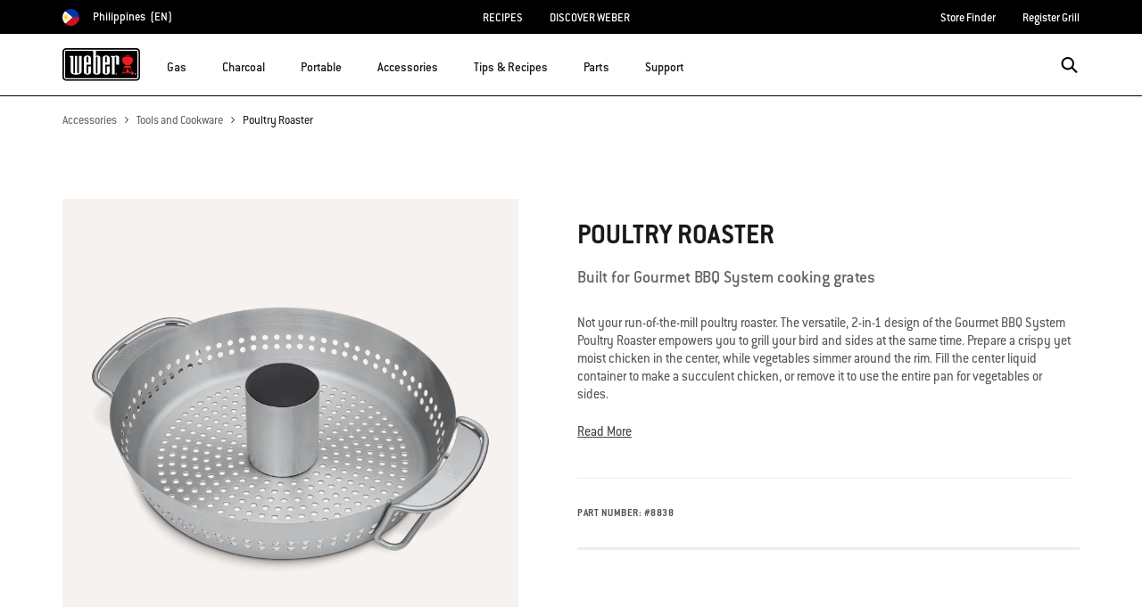

--- FILE ---
content_type: text/html;charset=UTF-8
request_url: https://www.weber.com/PH/en/accessories/tools-and-cookware/poultry-roaster-8838/8838.html
body_size: 25018
content:


<meta property="og:type" content="website" />

<meta property="og:title" content="Poultry Roaster | Cooking | Gourmet BBQ System  " />

<meta property="og:locale" content="en_PH" />

<meta property="twitter:card" content="summary_large_image" />

<meta property="og:description" content="Not your run-of-the-mill poultry roaster. The versatile, 2-in-1 design of the Gourmet BBQ System Poultry Roaster empowers you to grill your bird and sides at the same time. Prepare a crispy yet moist chicken in the center, while vegetables simmer around the rim. Fill the center liquid container to make a succulent chicken, or remove it to use the entire pan for vegetables or sides." />

<meta property="og:image" content="https://product-images.weber.com/accessory-images/8838.png?w=140&amp;h=140&amp;auto=compress%2cformat" />

<meta property="og:url" content="https://www.weber.com/PH/en/accessories/tools-and-cookware/poultry-roaster-8838/8838.html" />























<!DOCTYPE html>
<html lang="en-PH">
<head>
<!--[if gt IE 9]><!-->
<script>//common/scripts.isml</script>



<script type="text/javascript">
    (function(){
        window.SitePreferences = {"SITE_LANGUAGE":"en","SITE_COUNTRY_CODE":"PH","RECAPTCHA_ENABLED":true,"RECAPTCHA_API_URL":"https://www.google.com/recaptcha/api.js?onload=onRecaptchaLoad&render=explicit\n                ","RECAPTCHA_SITE_KEY":"6Ld4f5YaAAAAAGYWw6nH7-m8BoNbn6N2l-9qGwiE","NARVAR_EDD_SHIP_ENABLED":false,"NARVAR_DEFAULT_MSG":null,"NARVAR_EDD_EXPORT_ENABLED":false,"PRICE_NETCONTENT_ENABLED":false,"PRICE_VATHINT_ENABLED":false,"YOTPO_ENABLED":false,"GOOGLE_MAPS_API_KEY":"AIzaSyBIRbZIT9jZ0IzEsGsH-4STKYni4ZikKG8","GOOGLE_MAPS_API_VERSION":"quarterly","ZIP_PAYMENT_ENABLED":false,"ZIP_PAYMENT_URL":null,"LATITUDE_PAYMENT_ENABLED":false,"LATITUDE_MERCHANT_ID":null,"LATITUDE_CURRENCY_CODE":null,"LATITUDE_PDP_MIN":null,"LATITUDE_PDP_PAYMENT_OPTION":"equal","LATITUDE_PDP_PROMO_MONTHS":60,"LATITUDE_PDP_PROMO_MONTHS_UNDER":6,"LATITUDE_WIDGET_SRC":"https://develop.checkout.dev.merchant-services-np.lfscnp.com/assets/content.js?platform=direct&merchantId=","AFFIRM_ENABLED":null,"AFFIRM_PAYMENT_MIN":50,"AFFIRM_PAYMENT_MAX":50,"ADDRESS_FINDER_ENABLED":false,"ADDRESS_FINDER_KEY":null,"ADDRESS_FINDER_URL":"https://api.addressfinder.io/assets/v3/widget.js","INSTORE_PICKUP_ENABLED":false,"DPD_ENABLED":false,"DPD_POSTAL_FORMAT":null,"THREEKIT_ENABLED":false,"THREEKIT_ACCESSTOKEN":null,"THREEKIT_SHOW_CONFIGURATOR":false,"THREEKIT_SHOW_AR":false,"THREEKIT_ALLOW_MOBILE_ORBIT":null,"THREEKIT_PRODUCTS":null,"ONETRUST_ENABLED":false,"STOCKINSTORE_SITE_ID":null,"CLICKANDCOLLECT_SITE_ID":null,"CLICKANDCOLLECT_ENABLED":false,"MIKMAK_APP_ID":null,"MIKMAK_ENABLED":false,"ADD_TO_CART_ACTION":null,"CHECKOUT_LOGIN_ENABLED":false,"WISHLIST_ENABLED":null,"GIFTREGISTRY_ENABLED":null,"CS_ENABLED":null,"CS_TYPE":null,"CHECKOUT_MINICART_LOGIN_ENABLED":null,"GOOGLE_AUTOCOMPLETE_ENABLED":null,"GOOGLE_PLACES_API_KEY":null,"FEDEX_ENABLED":false,"LOQATE_ENABLED":null,"LOQATE_OVERRIDE_ENABLED":null,"LOQATE_STREET_REQUIRED":null,"LOQATE_SUBADMIN_REQUIRED":null,"LOQATE_STREETNO_FIRST":null,"PAYMETRIC_ENABLED":false,"ZENDESK_ENABLED":false,"ZENDESK_SETTINGS":"{ \"default\": { \"locale\": \"en-us\", \"settings\": { \"analytics\": false, \"webWidget\": {\n                    \"color\": { \"theme\": \"#e01c1c\", \"launcher\": \"#e01c1c\", \"launcherText\": \"#FFFFFF\", \"button\":\n                    \"#e01c1c\", \"resultLists\": \"#e01c1c\", \"header\": \"#e01c1c\", \"articleLinks\": \"#e01c1c\" }, \"position\": {\n                    \"horizontal\": \"right\", \"vertical\": \"bottom\" } } } } }\n                ","ZENDESK_KEY":null,"ZENDESK_LOCALE":null,"INTLPHONE_ENABLED":true,"INTLPHONE_DROPDOWN":true,"RESERVE_PRODUCT_ONLINE":null,"GAO_IS_BOOKABLE":false,"CBW_SHOW_PRICES":true,"PRIVATE_EVENTS_REQUIRED_TOPICS":"{\n\"locales\": {\n\t\"default\": {\n               \t\"topics\": [\n\t\t\t\t\"Warranty Assistance\",\n\t\t\t\t\"Parts Purchase Assistance\",\n\t\t\t\t\"Field Service\",\n\t\t\t\t\"Gas Supply\"\n\t\t\t]\n\t\t}\n        }\n}","STORELOCATOR_HEADER_TEXT":null,"PARCEL_LAB_USER":"1612169"};
        window.Urls = {"staticPath":"/on/demandware.static/Sites-PH-Site/-/en_PH/v1768318691565/","cartShow":"/PH/en/cart/","getProductUrl":"/on/demandware.store/Sites-PH-Site/en_PH/Product-Show","removeImg":"/on/demandware.static/Sites-PH-Site/-/en_PH/v1768318691565/images/icon_remove.gif","xiframeReloadUrl":"/on/demandware.store/Sites-PH-Site/en_PH/Paymetrics-LoadIframe","storesFind":"/PH/en/storefinder/","getAddToCartButtons":"/on/demandware.store/Sites-PH-Site/en_PH/Product-GetAddToCartButtons","estimatedDeliveryUrl":"/on/demandware.store/Sites-PH-Site/en_PH/EDD-Ajax","setEstimatedDeliveryUrl":"/on/demandware.store/Sites-PH-Site/en_PH/EDD-Set","setSessionConsentTrackingUrl":"/on/demandware.store/Sites-PH-Site/en_PH/ConsentTracking-SetConsent"};
        window.Resources = {"ADDRESS":"Address","MORE":"Show More","OUT_OF_STOCK":"Out of Stock","CURRENTLY_UNAVAILABLE":"Currently Unavailable","CLOSE":"Close","CANCEL":"Cancel","GIFT_CERTIFICATE":"eGift Card","PAYMETRIC_LOAD_ERROR":"Something went kind of wrong. Please try refreshing the page.","BONUS_PRODUCT_NOT_DEFINED":"Bonus could not be created since specified product is not a valid bonus product for the passed discount.","SELECT_FREE_BONUS_GIFT":"Select Your Free Bonus Gifts","FREE_LABEL":"Free","CAROUSEL_INSTRUCTIONS":"Changing this current slide of this carousel will change the current slide of the thumbnail carousel that follows.","NARVAR_ESTIMATED_MSG":"estimated.delivery.date","NARVAR_ESTIMATED_MSG_PDP":"estimated.delivery.date.pdp","NARVAR_FREE_MSG_PDP":"free.delivery.date.pdp","NARVAR_FREE_MSG":"free.delivery.date","NARVAR_ORDER_BY":"order.by.msg","NOTIFY_ME_WHEN_AVAILABLE":"Notify me when available","ADD_TO_CART":"Add to Cart","NOT_AVAILABLE":"Currently Unavailable","STORE_NEXT_STEP":"Before you can continue to the next step, you must select a store.","SELECT_TIME":"Select your time","REQUIRED_DELIVERY_SCHEDULE_MSG":"This order includes products that require date and time designation (if you do not specify the date and time, you will not be able to proceed to payment).","NO_DELIVERY_REGION_MSG":"","PLACE_ORDER":"Place order","PROCEED_TO_PAYMENT":"Proceed to Payment","CHANGE_GRILL":"Change grill","SELECTED_GRILL":"Selected Grill","SELECT_GRILL":"Select grill","RESULTS_AVAILABLE":"label.results.available","ADYEN_CARD_LABEL":"Cards","ASSEMBLY_SERVICE":"Assembly service","BBQK_NOT_AVAILABLE":"Unfortunately one item of your BBQK set is currently not available. Pls. choose another kitchen or contact our customer service.","CLICK_AND_COLLECT_AVAILABLE":"All items available for Click & Collect at {0}. <a class=\"alert-green-2 click-and-collect-change-store\" onclick=\"stockInStore.showClickCollectWidget()\">Change Pick Up Store</a>","CLICK_AND_COLLECT_UNAVAILABLE":"One or more items are NOT available for Click & Collect at {0}.  <a class=\"alert-red-2 click-and-collect-change-store\" onclick=\"stockInStore.showClickCollectWidget()\">Change Pick Up Store</a> or have your order delivered.","CLICK_AND_COLLECT_PLI_UNAVAILABLE":"Qty exceeds availability or item not in store","CLICK_AND_COLLECT_PLI_AVAILABLE":"Available for Click & Collect","CLICK_AND_COLLECT_ORDER_UNAVAILABLE":"Some items are NOT available for Click & Collect","CLICK_AND_COLLECT_STORE_UNAVAILABLE":"Click & Collect not available"};
    }());
</script>

<script defer type="text/javascript" src="https://cdn.jsdelivr.net/npm/blazy@1.3.0/blazy.min.js"></script>


<script defer type="text/javascript" src="/on/demandware.static/Sites-PH-Site/-/en_PH/v1768318691565/js/main.js"></script>



    
        <script defer type="text/javascript" src="/on/demandware.static/Sites-PH-Site/-/en_PH/v1768318691565/js/productDetail.js"
            
            >
        </script>
    

    
        <script defer type="text/javascript" src="/on/demandware.static/Sites-PH-Site/-/en_PH/v1768318691565/js/cmsAnimation.js"
            
            >
        </script>
    















<!--<![endif]-->
<meta charset=UTF-8>

<meta http-equiv="x-ua-compatible" content="ie=edge">

<meta name="viewport" content="width=device-width, initial-scale=1">



    <title>Poultry Roaster | Cooking | Gourmet BBQ System  </title>


<meta name="description" content="Not your run-of-the-mill poultry roaster. The versatile, 2-in-1 design of the Gourmet BBQ System Poultry Roaster empowers you to grill your bird and sides at the same time. Prepare a crispy yet moist chicken in the center, while vegetables simmer around the rim. Fill the center liquid container to make a succulent chicken, or remove it to use the entire pan for vegetables or sides."/>
<meta name="keywords" content="Weber"/>








    


<link rel="shortcut icon" type="image/x-icon" href="/on/demandware.static/Sites-PH-Site/-/default/dw0089a895/images/favicons/favicon.ico" />
<link rel="icon" type="image/png" href="/on/demandware.static/Sites-PH-Site/-/default/dw55368c68/images/favicons/favicon-16x16.png" sizes="16x16" />
<link rel="icon" type="image/png" href="/on/demandware.static/Sites-PH-Site/-/default/dwd2b2de0b/images/favicons/favicon-32x32.png" sizes="32x32" />
<link rel="icon" type="image/png" href="/on/demandware.static/Sites-PH-Site/-/default/dwa7b1b16c/images/favicons/favicon-96x96.png" sizes="96x96" />








<script>
window.gtmData = ["{\"event\":\"detailView\",\"eventCategory\":\"Ecommerce\",\"eventAction\":\"Detail View\",\"eventLabel\":\"Poultry Roaster\",\"ecommerce\":{\"currencyCode\":\"PHP\",\"detail\":{\"actionField\":{\"action\":\"detail\",\"list\":\"Product Page\",\"id\":\"8838\"},\"products\":[{\"name\":\"Poultry Roaster\",\"id\":\"8838\",\"price\":\"4599.00\",\"brand\":\"ECOM\",\"category\":\"Accessories/Tools and Cookware/Poultry Roaster 8838\",\"sku\":\"pimid_613\"}]}}}","{\"pageCategory\":\"Product Detail Page\"}","{\"content_group1\":\"Accessories\",\"content_group2\":\"Tools and Cookware\",\"content_group3\":\"Poultry Roaster 8838\",\"content_group4\":\"\"}",["{\"page\":{\"pageInfo\":{\"pageID\":\"/on/demandware.servlet/Sites-PH-Site/en_PH/__SYSTEM__Page-Render\",\"pageName\":\"Poultry Roaster | Cooking | Gourmet BBQ System  \",\"sysEnv\":\"production\",\"language\":\"en_PH\"},\"category\":{\"pageType\":\"product\"}}}"]];
</script>

<script data-cookieconsent="ignore">
window.gtmData = window.gtmData || [];
var userData = {
  "action": "GTM-UserData",
  "queryString": "",
  "locale": "en_PH",
  "userdata": "{\"user\":{\"segment\":{\"loginStatus\":\"0\"},\"profile\":[{\"profileInfo\":{\"profileID\":\"ab0sYvep2Q8dWBzTQNJVjRhTt0\",\"email\":\"\"}}]}}",
  "useremail": "{\"user email\":\"\"}"
};
gtmData.push(userData.userdata);
gtmData.push(userData.useremail);
var cartModel = {
  "action": "GTM-GetBasketModel",
  "queryString": "",
  "locale": "en_PH",
  "cartContent": "{\"cartcontent\":[]}"
};
gtmData.unshift(cartModel.cartContent);
</script>
<!-- Google Tag Manager -->
<script data-cookieconsent="ignore">
window.gtmID = "GTM-KHP5CLD";
window.gtmQueryParams = "";
</script>
<!-- End Google Tag Manager -->



<link rel="stylesheet" href="/on/demandware.static/Sites-PH-Site/-/en_PH/v1768318691565/css/global.css" />



    <link rel="stylesheet" href="/on/demandware.static/Sites-PH-Site/-/en_PH/v1768318691565/css/product/detail.css"  />

    <link rel="stylesheet" href="/on/demandware.static/Sites-PH-Site/-/en_PH/v1768318691565/css/experience/components/commerceAssets/productSpecifications.css"  />

    <link rel="stylesheet" href="/on/demandware.static/Sites-PH-Site/-/en_PH/v1768318691565/css/experience/components/commerceAssets/imageAndTextCommon.css"  />

    <link rel="stylesheet" href="/on/demandware.static/Sites-PH-Site/-/en_PH/v1768318691565/css/experience/components/commerceLayouts/layout.css"  />

    <link rel="stylesheet" href="/on/demandware.static/Sites-PH-Site/-/en_PH/v1768318691565/css/experience/components/commerceAssets/header.css"  />









    <link rel="stylesheet" href="/on/demandware.static/Sites-PH-Site/-/en_PH/v1768318691565/css/newNavigation.css" />







    
        <link rel="alternate" href="https://www.weber.com/US/en/accessories/accessories-by-grill-type/wood-pellet-grill-accessories/8838.html" hreflang="en" />
    
        <link rel="alternate" href="https://www.weber.com/US/en/accessories/accessories-by-grill-type/wood-pellet-grill-accessories/8838.html" hreflang="en-US" />
    
        <link rel="alternate" href="https://www.weber.com/CA/en/accessories/grill-tools--et--cookware/poultry-roaster-8838/8838.html" hreflang="en-CA" />
    
        <link rel="alternate" href="https://www.weber.com/GB/en/accessories/tools-and-cookware/8838.html" hreflang="en-GB" />
    
        <link rel="alternate" href="https://www.weber.com/IE/en/accessories/tools-and-cookware/8838.html" hreflang="en-IE" />
    
        <link rel="alternate" href="https://www.weber.com/DE/de/zubehoer/grillen--und--zubereiten/8838.html" hreflang="de" />
    
        <link rel="alternate" href="https://www.weber.com/DE/de/zubehoer/grillen--und--zubereiten/8838.html" hreflang="de-DE" />
    
        <link rel="alternate" href="https://www.weber.com/AT/de/zubehoer/grillen--und--zubereiten/8838.html" hreflang="de-AT" />
    
        <link rel="alternate" href="https://www.weber.com/NL/nl/accessoires/gereedschappen-en-kookgerei/8838.html" hreflang="nl" />
    
        <link rel="alternate" href="https://www.weber.com/NL/nl/accessoires/gereedschappen-en-kookgerei/8838.html" hreflang="nl-NL" />
    
        <link rel="alternate" href="https://www.weber.com/FR/fr/accessoires/weber-crafted/weber-crafted/8838.html" hreflang="fr" />
    
        <link rel="alternate" href="https://www.weber.com/FR/fr/accessoires/weber-crafted/weber-crafted/8838.html" hreflang="fr-FR" />
    
        <link rel="alternate" href="https://www.weber.com/DK/da/tilbehr/weber-crafted/8838.html" hreflang="da" />
    
        <link rel="alternate" href="https://www.weber.com/DK/da/tilbehr/weber-crafted/8838.html" hreflang="da-DK" />
    
        <link rel="alternate" href="https://www.weber.com/SE/sv/tillbeh%C3%B6r/weber-crafted/8838.html" hreflang="sv" />
    
        <link rel="alternate" href="https://www.weber.com/SE/sv/tillbeh%C3%B6r/weber-crafted/8838.html" hreflang="sv-SE" />
    
        <link rel="alternate" href="https://www.weber.com/FI/fi/tarvikkeet/weber-crafted/8838.html" hreflang="fi" />
    
        <link rel="alternate" href="https://www.weber.com/FI/fi/tarvikkeet/weber-crafted/8838.html" hreflang="fi-FI" />
    
        <link rel="alternate" href="https://www.weber.com/CH/de/zubeh%C3%B6r/zubeh%C3%B6r-nach-grilltyp/zubeh%C3%B6r-f%C3%BCr-holzpelletgrills/8838.html" hreflang="de-CH" />
    
        <link rel="alternate" href="https://www.weber.com/IT/it/accessori/accessori-per-la-cottura/8838.html" hreflang="it" />
    
        <link rel="alternate" href="https://www.weber.com/IT/it/accessori/accessori-per-la-cottura/8838.html" hreflang="it-IT" />
    
        <link rel="alternate" href="https://www.weber.com/ES/es/accesorios/weber-crafted/8838.html" hreflang="es" />
    
        <link rel="alternate" href="https://www.weber.com/ES/es/accesorios/weber-crafted/8838.html" hreflang="es-ES" />
    
        <link rel="alternate" href="https://www.weber.com/NO/no/tilbehr/weber-crafted/8838.html" hreflang="no" />
    
        <link rel="alternate" href="https://www.weber.com/NO/no/tilbehr/weber-crafted/8838.html" hreflang="no-NO" />
    
        <link rel="alternate" href="https://www.weber.com/BE/nl/accessoires/gereedschappen-en-kookgerei/gevogeltestomers-en-braadspitten/8838.html" hreflang="nl-BE" />
    
        <link rel="alternate" href="https://www.weber.com/PT/pt/acess%C3%B3rios/utens%C3%ADlios-e-acess%C3%B3rios/8838.html" hreflang="pt" />
    
        <link rel="alternate" href="https://www.weber.com/PT/pt/acess%C3%B3rios/utens%C3%ADlios-e-acess%C3%B3rios/8838.html" hreflang="pt-PT" />
    
        <link rel="alternate" href="https://www.weber.com/MX/es/accesorios/herramientas-y-utensilios/asador-para-aves-8838/8838.html" hreflang="es-MX" />
    
        <link rel="alternate" href="https://www.weber.com/CL/es/accesorios/herramientas-y-utensilios-de-cocina/asador-para-aves-8838/8838.html" hreflang="es-CL" />
    
        <link rel="alternate" href="https://www.weber.com/HK/en/accessories/tools-and-cookware/poultry-roaster-8838/8838.html" hreflang="en-HK" />
    
        <link rel="alternate" href="https://www.weber.com/PH/en/accessories/tools-and-cookware/poultry-roaster-8838/8838.html" hreflang="en-PH" />
    
        <link rel="alternate" href="https://www.weber.com/TH/en/accessories/cooking/gourmet-bbq-system/8838.html" hreflang="en-TH" />
    
        <link rel="alternate" href="https://www.weber.com/JP/ja/%E3%82%A2%E3%82%AF%E3%82%BB%E3%82%B5%E3%83%AA%E3%83%BC/%E3%83%84%E3%83%BC%E3%83%AB%EF%BC%86%E8%AA%BF%E7%90%86%E5%99%A8%E5%85%B7/poultry-roaster-8838/8838.html" hreflang="ja" />
    
        <link rel="alternate" href="https://www.weber.com/JP/ja/%E3%82%A2%E3%82%AF%E3%82%BB%E3%82%B5%E3%83%AA%E3%83%BC/%E3%83%84%E3%83%BC%E3%83%AB%EF%BC%86%E8%AA%BF%E7%90%86%E5%99%A8%E5%85%B7/poultry-roaster-8838/8838.html" hreflang="ja-JP" />
    
        <link rel="alternate" href="https://www.weber.com/IN/en/accessories/tools-and-cookware/poultry-roaster-8838/8838.html" hreflang="en-IN" />
    
        <link rel="alternate" href="https://www.weber.com/ID/en/accessories/tools-and-cookware/gourmet-bbq-system/8838.html" hreflang="en-ID" />
    
        <link rel="alternate" href="https://www.weber.com/SG/en/accessories/tools-and-cookware/poultry-roaster-8838/8838.html" hreflang="en-SG" />
    
        <link rel="alternate" href="https://www.weber.com/CZ/cs/p%C5%99%C3%ADslu%C5%A1enstv%C3%AD/n%C3%A1%C4%8Din%C3%AD-a-vybaven%C3%AD/stojan-na-dr%C5%AFbe%C5%BE-8838/8838.html" hreflang="cs" />
    
        <link rel="alternate" href="https://www.weber.com/CZ/cs/p%C5%99%C3%ADslu%C5%A1enstv%C3%AD/n%C3%A1%C4%8Din%C3%AD-a-vybaven%C3%AD/stojan-na-dr%C5%AFbe%C5%BE-8838/8838.html" hreflang="cs-CZ" />
    
        <link rel="alternate" href="https://www.weber.com/RU/ru/aksessuary/prigotovlenie-na-grile/weber-crafted-gourmet-bbq-system/8838.html" hreflang="ru" />
    
        <link rel="alternate" href="https://www.weber.com/RU/ru/aksessuary/prigotovlenie-na-grile/weber-crafted-gourmet-bbq-system/8838.html" hreflang="ru-RU" />
    
        <link rel="alternate" href="https://www.weber.com/MY/en/accessories/cooking/gourmet-bbq-system/8838.html" hreflang="en-MY" />
    
        <link rel="alternate" href="https://www.weber.com/PL/pl/akcesoria/przybory-i-naczynia/stojak-do-opiekania-drobiu-8838/8838.html" hreflang="pl" />
    
        <link rel="alternate" href="https://www.weber.com/PL/pl/akcesoria/przybory-i-naczynia/stojak-do-opiekania-drobiu-8838/8838.html" hreflang="pl-PL" />
    
        <link rel="alternate" href="https://www.weber.com/SI/sl/pripomo%C4%8Dki/pripomo%C4%8Dki-za-peko-in-posode-za-kuhanje/sistem-gourmet-bbq-system/8838.html" hreflang="sl-SI" />
    
        <link rel="alternate" href="https://www.weber.com/HR/hr/dodatna-oprema/alati-za-ro%C5%A1tiljanje-i-posude-za-kuhanje/gourmet-bbq-sistem/8838.html" hreflang="hr-HR" />
    
        <link rel="alternate" href="https://www.weber.com/PA/es/accesorios/coccion/gourmet-bbq-system/8838.html" hreflang="es-PA" />
    
        <link rel="alternate" href="https://www.weber.com/CO/es/accesorios/herramientas-y-utensilios-de-cocina/8838.html" hreflang="es-CO" />
    










<link rel="canonical" href="https://www.weber.com/PH/en/accessories/tools-and-cookware/poultry-roaster-8838/8838.html"/>

<script type="text/javascript">//<!--
/* <![CDATA[ (head-active_data.js) */
var dw = (window.dw || {});
dw.ac = {
    _analytics: null,
    _events: [],
    _category: "",
    _searchData: "",
    _anact: "",
    _anact_nohit_tag: "",
    _analytics_enabled: "true",
    _timeZone: "Asia/Manila",
    _capture: function(configs) {
        if (Object.prototype.toString.call(configs) === "[object Array]") {
            configs.forEach(captureObject);
            return;
        }
        dw.ac._events.push(configs);
    },
	capture: function() { 
		dw.ac._capture(arguments);
		// send to CQ as well:
		if (window.CQuotient) {
			window.CQuotient.trackEventsFromAC(arguments);
		}
	},
    EV_PRD_SEARCHHIT: "searchhit",
    EV_PRD_DETAIL: "detail",
    EV_PRD_RECOMMENDATION: "recommendation",
    EV_PRD_SETPRODUCT: "setproduct",
    applyContext: function(context) {
        if (typeof context === "object" && context.hasOwnProperty("category")) {
        	dw.ac._category = context.category;
        }
        if (typeof context === "object" && context.hasOwnProperty("searchData")) {
        	dw.ac._searchData = context.searchData;
        }
    },
    setDWAnalytics: function(analytics) {
        dw.ac._analytics = analytics;
    },
    eventsIsEmpty: function() {
        return 0 == dw.ac._events.length;
    }
};
/* ]]> */
// -->
</script>
<script type="text/javascript">//<!--
/* <![CDATA[ (head-cquotient.js) */
var CQuotient = window.CQuotient = {};
CQuotient.clientId = 'abcn-PH';
CQuotient.realm = 'ABCN';
CQuotient.siteId = 'PH';
CQuotient.instanceType = 'prd';
CQuotient.locale = 'en_PH';
CQuotient.fbPixelId = '__UNKNOWN__';
CQuotient.activities = [];
CQuotient.cqcid='';
CQuotient.cquid='';
CQuotient.cqeid='';
CQuotient.cqlid='';
CQuotient.apiHost='api.cquotient.com';
/* Turn this on to test against Staging Einstein */
/* CQuotient.useTest= true; */
CQuotient.useTest = ('true' === 'false');
CQuotient.initFromCookies = function () {
	var ca = document.cookie.split(';');
	for(var i=0;i < ca.length;i++) {
	  var c = ca[i];
	  while (c.charAt(0)==' ') c = c.substring(1,c.length);
	  if (c.indexOf('cqcid=') == 0) {
		CQuotient.cqcid=c.substring('cqcid='.length,c.length);
	  } else if (c.indexOf('cquid=') == 0) {
		  var value = c.substring('cquid='.length,c.length);
		  if (value) {
		  	var split_value = value.split("|", 3);
		  	if (split_value.length > 0) {
			  CQuotient.cquid=split_value[0];
		  	}
		  	if (split_value.length > 1) {
			  CQuotient.cqeid=split_value[1];
		  	}
		  	if (split_value.length > 2) {
			  CQuotient.cqlid=split_value[2];
		  	}
		  }
	  }
	}
}
CQuotient.getCQCookieId = function () {
	if(window.CQuotient.cqcid == '')
		window.CQuotient.initFromCookies();
	return window.CQuotient.cqcid;
};
CQuotient.getCQUserId = function () {
	if(window.CQuotient.cquid == '')
		window.CQuotient.initFromCookies();
	return window.CQuotient.cquid;
};
CQuotient.getCQHashedEmail = function () {
	if(window.CQuotient.cqeid == '')
		window.CQuotient.initFromCookies();
	return window.CQuotient.cqeid;
};
CQuotient.getCQHashedLogin = function () {
	if(window.CQuotient.cqlid == '')
		window.CQuotient.initFromCookies();
	return window.CQuotient.cqlid;
};
CQuotient.trackEventsFromAC = function (/* Object or Array */ events) {
try {
	if (Object.prototype.toString.call(events) === "[object Array]") {
		events.forEach(_trackASingleCQEvent);
	} else {
		CQuotient._trackASingleCQEvent(events);
	}
} catch(err) {}
};
CQuotient._trackASingleCQEvent = function ( /* Object */ event) {
	if (event && event.id) {
		if (event.type === dw.ac.EV_PRD_DETAIL) {
			CQuotient.trackViewProduct( {id:'', alt_id: event.id, type: 'raw_sku'} );
		} // not handling the other dw.ac.* events currently
	}
};
CQuotient.trackViewProduct = function(/* Object */ cqParamData){
	var cq_params = {};
	cq_params.cookieId = CQuotient.getCQCookieId();
	cq_params.userId = CQuotient.getCQUserId();
	cq_params.emailId = CQuotient.getCQHashedEmail();
	cq_params.loginId = CQuotient.getCQHashedLogin();
	cq_params.product = cqParamData.product;
	cq_params.realm = cqParamData.realm;
	cq_params.siteId = cqParamData.siteId;
	cq_params.instanceType = cqParamData.instanceType;
	cq_params.locale = CQuotient.locale;
	
	if(CQuotient.sendActivity) {
		CQuotient.sendActivity(CQuotient.clientId, 'viewProduct', cq_params);
	} else {
		CQuotient.activities.push({activityType: 'viewProduct', parameters: cq_params});
	}
};
/* ]]> */
// -->
</script>




<script>(window.BOOMR_mq=window.BOOMR_mq||[]).push(["addVar",{"rua.upush":"false","rua.cpush":"false","rua.upre":"false","rua.cpre":"true","rua.uprl":"false","rua.cprl":"false","rua.cprf":"false","rua.trans":"SJ-8601510d-d0bf-4d26-8533-298fc1d59dda","rua.cook":"true","rua.ims":"false","rua.ufprl":"false","rua.cfprl":"true","rua.isuxp":"false","rua.texp":"norulematch","rua.ceh":"false","rua.ueh":"false","rua.ieh.st":"0"}]);</script>
                              <script>!function(a){var e="https://s.go-mpulse.net/boomerang/",t="addEventListener";if("False"=="True")a.BOOMR_config=a.BOOMR_config||{},a.BOOMR_config.PageParams=a.BOOMR_config.PageParams||{},a.BOOMR_config.PageParams.pci=!0,e="https://s2.go-mpulse.net/boomerang/";if(window.BOOMR_API_key="HXQQH-NW7PB-D9TCB-4D5NS-63NJ2",function(){function n(e){a.BOOMR_onload=e&&e.timeStamp||(new Date).getTime()}if(!a.BOOMR||!a.BOOMR.version&&!a.BOOMR.snippetExecuted){a.BOOMR=a.BOOMR||{},a.BOOMR.snippetExecuted=!0;var i,_,o,r=document.createElement("iframe");if(a[t])a[t]("load",n,!1);else if(a.attachEvent)a.attachEvent("onload",n);r.src="javascript:void(0)",r.title="",r.role="presentation",(r.frameElement||r).style.cssText="width:0;height:0;border:0;display:none;",o=document.getElementsByTagName("script")[0],o.parentNode.insertBefore(r,o);try{_=r.contentWindow.document}catch(O){i=document.domain,r.src="javascript:var d=document.open();d.domain='"+i+"';void(0);",_=r.contentWindow.document}_.open()._l=function(){var a=this.createElement("script");if(i)this.domain=i;a.id="boomr-if-as",a.src=e+"HXQQH-NW7PB-D9TCB-4D5NS-63NJ2",BOOMR_lstart=(new Date).getTime(),this.body.appendChild(a)},_.write("<bo"+'dy onload="document._l();">'),_.close()}}(),"".length>0)if(a&&"performance"in a&&a.performance&&"function"==typeof a.performance.setResourceTimingBufferSize)a.performance.setResourceTimingBufferSize();!function(){if(BOOMR=a.BOOMR||{},BOOMR.plugins=BOOMR.plugins||{},!BOOMR.plugins.AK){var e="true"=="true"?1:0,t="cookiepresent",n="clnxm5yxhzhcw2lhfsra-f-eee7b9769-clientnsv4-s.akamaihd.net",i="false"=="true"?2:1,_={"ak.v":"39","ak.cp":"451597","ak.ai":parseInt("289965",10),"ak.ol":"0","ak.cr":11,"ak.ipv":4,"ak.proto":"h2","ak.rid":"e48a969f","ak.r":47358,"ak.a2":e,"ak.m":"dsca","ak.n":"essl","ak.bpcip":"18.219.118.0","ak.cport":39330,"ak.gh":"23.208.24.235","ak.quicv":"","ak.tlsv":"tls1.3","ak.0rtt":"","ak.0rtt.ed":"","ak.csrc":"-","ak.acc":"","ak.t":"1768369314","ak.ak":"hOBiQwZUYzCg5VSAfCLimQ==uZmSb3+VWhQqMQ1v3rLMAHopybeQHr3zkuKdxa89I+a+1VG8dgKY/ob+HSSW9Q1GF9Me9BLPS0r7VTCbFdT5Pe4pqPCzAsvbpCFAmZUuje8bZLFPoXU8z43O2rGwJrPmZgo/WmpgPJtBa9xwDC42dHaeTTDDQxenKKtGfmfB6+7w7/Ev7+gmTUf62cDFenQUips3kQVtvdwcNm9F845tUnVHcyANmqWQpJjCXJVxmVMQFgd0NLHQ/NOybxupxBQfaSVA+dUUXumz59KxQbGGQHs6HNxUD3+D90m40iawCz13MBl5RbaVHxj2/Wijd0/oqL5pCSB+EYJdyeZUSQ8suT5mmCT+p1AFsNkjPZd2uZ/Y/fz+RPoe87oqyKQFzSobT1nrbl6vBWJC9hnUFBgrGy9PF4PvwIcgu1zsJ4X/wpQ=","ak.pv":"521","ak.dpoabenc":"","ak.tf":i};if(""!==t)_["ak.ruds"]=t;var o={i:!1,av:function(e){var t="http.initiator";if(e&&(!e[t]||"spa_hard"===e[t]))_["ak.feo"]=void 0!==a.aFeoApplied?1:0,BOOMR.addVar(_)},rv:function(){var a=["ak.bpcip","ak.cport","ak.cr","ak.csrc","ak.gh","ak.ipv","ak.m","ak.n","ak.ol","ak.proto","ak.quicv","ak.tlsv","ak.0rtt","ak.0rtt.ed","ak.r","ak.acc","ak.t","ak.tf"];BOOMR.removeVar(a)}};BOOMR.plugins.AK={akVars:_,akDNSPreFetchDomain:n,init:function(){if(!o.i){var a=BOOMR.subscribe;a("before_beacon",o.av,null,null),a("onbeacon",o.rv,null,null),o.i=!0}return this},is_complete:function(){return!0}}}}()}(window);</script></head>
<body>



<!-- Google Tag Manager (noscript) -->
<noscript><iframe src="https://www.googletagmanager.com/ns.html?id=GTM-KHP5CLD" height="0" width="0" style="display:none;visibility:hidden"></iframe></noscript>
<!-- End Google Tag Manager (noscript) -->



<div class="page" data-action="Product-Show" data-querystring="pid=8838" >




<header class="header-main-wrapper">
    <a href="#maincontent" class="skip" aria-label="Skip to main content">Skip to main content</a>


    
    <div class="country-selector-wrapper hidden-md-down">
        <div class="d-flex justify-content-between container country-selector-block">
            
            
            


    <div class="d-flex" data-url="/on/demandware.store/Sites-PH-Site/en_PH/Page-SetLocale">
        <a href="https://www.weber.com/international" id="dropdownCountrySelector" class="country-selector-text d-flex align-items-center" title="Philippines">
                <span class="sr-only">Choose country</span>
            <img class="flag-icon" src="https://www.weber.com/on/demandware.static/Sites-PH-Site/-/default/dw4eca52ae/images/flags/ph.png" alt="" title="Philippines"/>
            
                <span class="d-block d-xlg-none">PH</span>
                <span class="hidden-lg-down">Philippines</span>
            
            <span class="text-uppercase pl-1">(en)</span>
        </a>
    </div>


            


            
                <ul class="d-flex header-links-wrapper mb-0"><li><a href="https://www.weber.com/PH/en/recipes/weber-31811.html" title="See All Recipes">RECIPES</a>
</li>
<li><a href="https://www.weber.com/PH/en/aboutus.html">DISCOVER WEBER</a>
</li></ul>
            
            <ul class="d-flex header-links-wrapper mb-0">
                
                    <li><a href="https://www.weber.com/PH/en/storefinder/" title="Store Finder">Store Finder</a></li>
<li><a href="https://www.weber.com/PH/en/register-grill/" title="Register Grill">Register Grill</a></li>
                
            </ul>
        </div>
    </div>

    
    <div class="header-wrapper ">
        <div class="header">
            <div class="container">
                <div class="row">
                    <div class="col-12 header-container">
                        <div class="navbar-header d-flex align-items-center">
                            </isset>
                            
                            
                            <nav class="d-flex align-items-center" aria-label="primary">
                                <button class="navbar-toggler d-lg-none" type="button" aria-label="Toggle navigation">
                                    <span class="hidden-md-down">Menu</span>
                                </button>

                                
                                    <a class="logo-home" href="/PH/en/home/" title="Weber Home">
                                        <img src="https://dw-images.weber.com/base/weber-logo.svg?auto=compress,format" alt="Weber Home" />
                                    </a>
                                

                                <div class="main-menu navbar-toggleable-md menu-toggleable-left multilevel-dropdown d-none d-lg-block banner-closed" id="sg-navbar-collapse" role="dialog" aria-modal="true" aria-label="Main Menu">
                                    





















    


<div class="navbar navbar-expand-lg bg-inverse col-12">
    <div class="close-menu clearfix d-lg-none">
        <div class="back pull-left">
            <button class="back-button" role="button"
                aria-label="Back to previous menu">
                <span class="sr-only">
                    Back
                </span>
            </button>
        </div>
    </div>
    <div class="menu-group">
        <ul class="nav navbar-nav ">
            
                
                    
                        <li class="nav-item dropdown" id="gas-grills">
                            <span class="position-relative">
                                <a href="https://www.weber.com/PH/en/gas/"
                                    class="nav-link dropdown-toggle parent-item"
                                    data-toggle="dropdown"
                                    title="Gas"
                                    id="gas-grills-button">
                                    <div class="bold-placeholder" title="Gas">Gas</div>
                                </a>
                                <button class="toggle-button"
                                    role="button"
                                    aria-expanded="false"
                                    tabindex="0"
                                    aria-controls="gas-grills-panel"
                                    aria-label="open gas-grills-panel"
                                    title="Gas">
                                    
<i class="icon icon-arrow-bottom-sm" aria-label="" title="arrow-bottom-sm">
    <span class="d-none"></span>
</i>

                                </button>
                            </span>
                            
                            




    
        

            <div class="dropdown-menu  flex-wrap flex-row align-items-start align-content-start"
                id="gas-grills-panel"
                aria-labelledby="gas-grills"
                role="region">
                
                    <div class="dropdown-item header-menu-banner-container d-none d-lg-flex w-100">
                        <span class="menu-item-title" role="heading" aria-level="2">
                            
                                Gas
                            
                        </span>
                        <button type="button" class="ml-auto close close-button order-3" aria-label="Close">
                            <i class="icon icon-cross-black"></i>
                        </button>
                        
                            <div class="menu-item-banner">
                                <a class="menuShopAll" href="https://www.weber.com/PH/en/gas/" title="Shop All Gas Grills">Shop All Gas Grills</a>
                            </div>
                        

                    </div>

                    
                
        
    
    
        
            
            <div class="dropdown-item-list-container w-100">
                <div class="list-unstyled">
        
        <div class="dropdown-item">
            <a href="https://www.weber.com/PH/en/gas/genesis/" id="genesis" class="dropdown-link" title="Genesis&reg;">
                
                    <img src="https://dw-images.weber.com/navigation/default/grills/35813004_207x165.png?auto=compress,format" class="category-thumb d-none d-lg-block" alt=""
                        loading="lazy" />
                
                <div class="category-name">
                    Genesis&reg;
                    
                </div>
                
                
            </a>
        </div>
        
    

    
    
        
        <div class="dropdown-item">
            <a href="https://www.weber.com/PH/en/gas/spirit/" id="spirit" class="dropdown-link" title="Spirit&reg;">
                
                    <img src="https://dw-images.weber.com/navigation/default/gas-grills/46112001_207x165.png?auto=compress,format" class="category-thumb d-none d-lg-block" alt=""
                        loading="lazy" />
                
                <div class="category-name">
                    Spirit&reg;
                    
                </div>
                
                
            </a>
        </div>
        
    

    
    
        
        <div class="dropdown-item">
            <a href="https://www.weber.com/PH/en/gas/q-series/" id="q-series" class="dropdown-link" title="Q&reg; Series">
                
                    <img src="https://dw-images.weber.com/navigation/default/grills/51042208_207x165.png?auto=compress,format" class="category-thumb d-none d-lg-block" alt=""
                        loading="lazy" />
                
                <div class="category-name">
                    Q&reg; Series
                    
                </div>
                
                
            </a>
        </div>
        
    

    
    
        
        <div class="dropdown-item">
            <a href="https://www.weber.com/PH/en/accessories/accessories-by-grill-type/gas-grill-accessories/" id="gas-accessories" class="dropdown-link" title="Gas Accessories">
                
                    <img src="https://dw-images.weber.com/navigation/default/gas-grills/00_GasGrill_Accessory_207x165.png?auto=compress,format" class="category-thumb d-none d-lg-block" alt=""
                        loading="lazy" />
                
                <div class="category-name">
                    Gas Accessories
                    
                </div>
                
                
            </a>
        </div>
        
    

    
    
        
        <div class="dropdown-item">
            <a href="https://www.weber.com/PH/en/parts/gas-replacement-parts/" id="gas-parts" class="dropdown-link" title="Gas Parts">
                
                    <img src="https://dw-images.weber.com/navigation/default/gas-grills/00_Gas_Parts_207x165.png?auto=compress,format" class="category-thumb d-none d-lg-block" alt=""
                        loading="lazy" />
                
                <div class="category-name">
                    Gas Parts
                    
                </div>
                
                
            </a>
        </div>
        
            
            
                <div class="dropdown-item d-block d-lg-none">
                    <span class="dropdown-link">
                        <a class="menuShopAll" href="https://www.weber.com/PH/en/gas/" title="Shop All Gas Grills">Shop All Gas Grills</a>
                    </span>
                </div>
            
                </div>
            </div>
        
    


</div>
                        </li>
                    
                
                    
                        <li class="nav-item dropdown" id="charcoal-grills">
                            <span class="position-relative">
                                <a href="https://www.weber.com/PH/en/charcoal/"
                                    class="nav-link dropdown-toggle parent-item"
                                    data-toggle="dropdown"
                                    title="Charcoal"
                                    id="charcoal-grills-button">
                                    <div class="bold-placeholder" title="Charcoal">Charcoal</div>
                                </a>
                                <button class="toggle-button"
                                    role="button"
                                    aria-expanded="false"
                                    tabindex="0"
                                    aria-controls="charcoal-grills-panel"
                                    aria-label="open charcoal-grills-panel"
                                    title="Charcoal">
                                    
<i class="icon icon-arrow-bottom-sm" aria-label="" title="arrow-bottom-sm">
    <span class="d-none"></span>
</i>

                                </button>
                            </span>
                            
                            




    
        

            <div class="dropdown-menu  flex-wrap flex-row align-items-start align-content-start"
                id="charcoal-grills-panel"
                aria-labelledby="charcoal-grills"
                role="region">
                
                    <div class="dropdown-item header-menu-banner-container d-none d-lg-flex w-100">
                        <span class="menu-item-title" role="heading" aria-level="2">
                            
                                Charcoal
                            
                        </span>
                        <button type="button" class="ml-auto close close-button order-3" aria-label="Close">
                            <i class="icon icon-cross-black"></i>
                        </button>
                        
                            <div class="menu-item-banner">
                                <a class="menuShopAll" href="https://www.weber.com/PH/en/charcoal/" title="Shop All Charcoal Grills">Shop All Charcoal Grills</a>
                            </div>
                        

                    </div>

                    
                
        
    
    
        
            
            <div class="dropdown-item-list-container w-100">
                <div class="list-unstyled">
        
        <div class="dropdown-item">
            <a href="https://www.weber.com/PH/en/charcoal/original-kettle/" id="original-kettle" class="dropdown-link" title="Original Kettle">
                
                    <img src="https://dw-images.weber.com/navigation/default/grills/1241308_207x165.png?auto=compress,format" class="category-thumb d-none d-lg-block" alt=""
                        loading="lazy" />
                
                <div class="category-name">
                    Original Kettle
                    
                </div>
                
                
            </a>
        </div>
        
    

    
    
        
        <div class="dropdown-item">
            <a href="https://www.weber.com/PH/en/charcoal/performer/" id="performer" class="dropdown-link" title="Performer">
                
                    <img src="https://dw-images.weber.com/navigation/default/grills/15401508_207x165.png?auto=compress,format" class="category-thumb d-none d-lg-block" alt=""
                        loading="lazy" />
                
                <div class="category-name">
                    Performer
                    
                </div>
                
                
            </a>
        </div>
        
    

    
    
        
        <div class="dropdown-item">
            <a href="https://www.weber.com/PH/en/charcoal/smokey-mountain/" id="smokey-mountain-cooker" class="dropdown-link" title="Smokey Mountain">
                
                    <img src="https://dw-images.weber.com/navigation/default/charcoal-grills/00_SMC_Nav_207x165.png?auto=compress,format" class="category-thumb d-none d-lg-block" alt=""
                        loading="lazy" />
                
                <div class="category-name">
                    Smokey Mountain
                    
                </div>
                
                
            </a>
        </div>
        
    

    
    
        
        <div class="dropdown-item">
            <a href="https://www.weber.com/PH/en/charcoal/70th-anniversary-edition-kettle/" id="70th-kettle" class="dropdown-link" title="70th Anniversary Edition Kettle">
                
                    <img src="https://dw-images.weber.com/navigation/default/charcoal-grills/00_70thKettle_Nav_207x165.png?auto=compress,format" class="category-thumb d-none d-lg-block" alt=""
                        loading="lazy" />
                
                <div class="category-name">
                    70th Anniversary Edition Kettle
                    
                </div>
                
                
            </a>
        </div>
        
    

    
    
        
        <div class="dropdown-item">
            <a href="https://www.weber.com/PH/en/charcoal/portable-charcoal/" id="portable-charcoal-grills" class="dropdown-link" title="Portable Charcoal">
                
                    <img src="https://dw-images.weber.com/navigation/default/grills/1121308_207x165.png?auto=compress,format" class="category-thumb d-none d-lg-block" alt=""
                        loading="lazy" />
                
                <div class="category-name">
                    Portable Charcoal
                    
                </div>
                
                
            </a>
        </div>
        
    

    
    
        
        <div class="dropdown-item">
            <a href="https://www.weber.com/PH/en/accessories/accessories-by-grill-type/charcoal-grill-accessories/" id="charcoal-accessories" class="dropdown-link" title="Charcoal Accessories">
                
                    <img src="https://dw-images.weber.com/navigation/default/charcoal-grills/00_Charcoal_Accessory_207x165.png?auto=compress,format" class="category-thumb d-none d-lg-block" alt=""
                        loading="lazy" />
                
                <div class="category-name">
                    Charcoal Accessories
                    
                </div>
                
                
            </a>
        </div>
        
    

    
    
        
        <div class="dropdown-item">
            <a href="https://www.weber.com/PH/en/parts/charcoal-replacement-parts/" id="charcoal-parts" class="dropdown-link" title="Charcoal Parts">
                
                    <img src="https://dw-images.weber.com/navigation/default/charcoal-grills/00_Charcoal_Parts_207x165.png?auto=compress,format" class="category-thumb d-none d-lg-block" alt=""
                        loading="lazy" />
                
                <div class="category-name">
                    Charcoal Parts
                    
                </div>
                
                
            </a>
        </div>
        
            
            
                <div class="dropdown-item d-block d-lg-none">
                    <span class="dropdown-link">
                        <a class="menuShopAll" href="https://www.weber.com/PH/en/charcoal/" title="Shop All Charcoal Grills">Shop All Charcoal Grills</a>
                    </span>
                </div>
            
                </div>
            </div>
        
    


</div>
                        </li>
                    
                
                    
                        <li class="nav-item dropdown" id="portable-grills">
                            <span class="position-relative">
                                <a href="https://www.weber.com/PH/en/portable/"
                                    class="nav-link dropdown-toggle parent-item"
                                    data-toggle="dropdown"
                                    title="Portable"
                                    id="portable-grills-button">
                                    <div class="bold-placeholder" title="Portable">Portable</div>
                                </a>
                                <button class="toggle-button"
                                    role="button"
                                    aria-expanded="false"
                                    tabindex="0"
                                    aria-controls="portable-grills-panel"
                                    aria-label="open portable-grills-panel"
                                    title="Portable">
                                    
<i class="icon icon-arrow-bottom-sm" aria-label="" title="arrow-bottom-sm">
    <span class="d-none"></span>
</i>

                                </button>
                            </span>
                            
                            




    
        

            <div class="dropdown-menu  flex-wrap flex-row align-items-start align-content-start"
                id="portable-grills-panel"
                aria-labelledby="portable-grills"
                role="region">
                
                    <div class="dropdown-item header-menu-banner-container d-none d-lg-flex w-100">
                        <span class="menu-item-title" role="heading" aria-level="2">
                            
                                Portable
                            
                        </span>
                        <button type="button" class="ml-auto close close-button order-3" aria-label="Close">
                            <i class="icon icon-cross-black"></i>
                        </button>
                        
                            <div class="menu-item-banner">
                                <a class="menuShopAll" href="https://www.weber.com/PH/en/portable/" title="Shop All Portable Grills">Shop All Portable Grills</a>
                            </div>
                        

                    </div>

                    
                
        
    
    
        
            
            <div class="dropdown-item-list-container w-100">
                <div class="list-unstyled">
        
        <div class="dropdown-item">
            <a href="https://www.weber.com/PH/en/portable/weber-traveler/" id="weber-traveler" class="dropdown-link" title="Weber Traveler&reg;">
                
                    <img src="https://dw-images.weber.com/navigation/default/gas-grills/00_Traveler_NAV_207x165.png?auto=compress,format" class="category-thumb d-none d-lg-block" alt=""
                        loading="lazy" />
                
                <div class="category-name">
                    Weber Traveler&reg;
                    
                        <span class="menu-flag">
                            NEW</span>
                    
                </div>
                
                
            </a>
        </div>
        
    

    
    
        
        <div class="dropdown-item">
            <a href="https://www.weber.com/PH/en/portable/smokey-joe/" id="smokey-joe" class="dropdown-link" title="Smokey Joe&reg;">
                
                    <img src="https://dw-images.weber.com/navigation/default/grills/1121308_207x165.png?auto=compress,format" class="category-thumb d-none d-lg-block" alt=""
                        loading="lazy" />
                
                <div class="category-name">
                    Smokey Joe&reg;
                    
                </div>
                
                
            </a>
        </div>
        
    

    
    
        
        <div class="dropdown-item">
            <a href="https://www.weber.com/PH/en/portable/jumbo-joe/" id="jumbo-joe" class="dropdown-link" title="Jumbo Joe">
                
                    <img src="https://dw-images.weber.com/navigation/default/grills/1211308_207x165.png?auto=compress,format" class="category-thumb d-none d-lg-block" alt=""
                        loading="lazy" />
                
                <div class="category-name">
                    Jumbo Joe
                    
                </div>
                
                
            </a>
        </div>
        
    

    
    
        
        <div class="dropdown-item">
            <a href="https://www.weber.com/PH/en/portable/go-anywhere/" id="go-anywhere" class="dropdown-link" title="Go-Anywhere&reg;">
                
                    <img src="https://dw-images.weber.com/navigation/default/grills/121908_207x165.png?auto=compress,format" class="category-thumb d-none d-lg-block" alt=""
                        loading="lazy" />
                
                <div class="category-name">
                    Go-Anywhere&reg;
                    
                </div>
                
                
            </a>
        </div>
        
            
            
                <div class="dropdown-item d-block d-lg-none">
                    <span class="dropdown-link">
                        <a class="menuShopAll" href="https://www.weber.com/PH/en/portable/" title="Shop All Portable Grills">Shop All Portable Grills</a>
                    </span>
                </div>
            
                </div>
            </div>
        
    


</div>
                        </li>
                    
                
                    
                        <li class="nav-item dropdown" id="accessories">
                            <span class="position-relative">
                                <a href="https://www.weber.com/PH/en/accessories/"
                                    class="nav-link dropdown-toggle parent-item"
                                    data-toggle="dropdown"
                                    title="Accessories"
                                    id="accessories-button">
                                    <div class="bold-placeholder" title="Accessories">Accessories</div>
                                </a>
                                <button class="toggle-button"
                                    role="button"
                                    aria-expanded="false"
                                    tabindex="0"
                                    aria-controls="accessories-panel"
                                    aria-label="open accessories-panel"
                                    title="Accessories">
                                    
<i class="icon icon-arrow-bottom-sm" aria-label="" title="arrow-bottom-sm">
    <span class="d-none"></span>
</i>

                                </button>
                            </span>
                            
                            




    
        

            <div class="dropdown-menu dropdown-menu-list flex-wrap flex-row align-items-start align-content-start"
                id="accessories-panel"
                aria-labelledby="accessories"
                role="region">
                
                    <div class="dropdown-item header-menu-banner-container d-none d-lg-flex w-100">
                        <span class="menu-item-title" role="heading" aria-level="2">
                            
                                Accessories
                            
                        </span>
                        <button type="button" class="ml-auto close close-button order-3" aria-label="Close">
                            <i class="icon icon-cross-black"></i>
                        </button>
                        
                            <div class="menu-item-banner">
                                <a class="menuShopAll" href="https://www.weber.com/PH/en/accessories/" title="Shop All Accessories">Shop All Accessories</a>
                            </div>
                        

                    </div>

                    
                        
                            
                            <div class="w-100 d-none d-lg-flex flex-row flex-nowrap justify-content-between mb-4">
                                <div class="dropdown-item"><a alt="Grill Covers" class="dropdown-link" href="https://www.weber.com/PH/en/search/?cgid=covers"><img alt="" class="category-thumb d-lg-block" src="https://dw-images.weber.com/navigation/default/accessories/00_Grill_Covers_207x165.png?auto=compress,format" title="Grill Covers" /> 
	<div class="category-name">Grill Covers</div>
 </a>
</div>
<div class="dropdown-item"><a alt="Griddles & Planchas" class="dropdown-link" href="https://www.weber.com/PH/en/accessories/tools-and-cookware/griddles-and-planchas/"><img alt="" class="category-thumb d-lg-block" src="https://dw-images.weber.com/navigation/default/grills/7034_207x165.png?auto=compress,format" title="Griddles & Planchas" /> 
	<div class="category-name">Griddles & Planchas</div> </a>
</div>
<div class="dropdown-item"><a alt="Grill Thermostats" class="dropdown-link" href="https://www.weber.com/PH/en/accessories/smart-gadgets--et--thermometers/igrill-and-thermometers/"><img alt="" class="category-thumb d-lg-block" src="https://dw-images.weber.com/navigation/default/accessories/00_SmartGadgets_207x165.png?auto=compress,format" title="Grill Thermostats" />
	<div class="category-name">Grilling Thermometers</div></a>
</div>
<div class="dropdown-item"><a alt="Replacement Parts" class="dropdown-link" href="https://www.weber.com/PH/en/parts.html">
<img alt="" class="category-thumb d-lg-block" src="https://dw-images.weber.com/navigation/default/accessories/00_Replacement_Parts_207x165.png?auto=compress,format" title="Replacement Parts" />
	<div class="category-name">Replacement Parts</div>
 </a>
</div>
                            </div>
                        
                    
                
        
    
    
        
            
                
                <div class="dropdown-item-list-container w-100">
                    <div class="list-unstyled">
            
            <div class="dropdown-item dropdown list-item ">
                <span class="h3 dropdown-link">
                    <a href="https://www.weber.com/PH/en/accessories/accessories-by-grill-type/" id="by-grill-type"
                        class="pb-1 js-allow-nav" data-toggle="dropdown"
                        title="Accessories by Grill Type">
                        
                        <span class="category-name category-heading" role="heading" aria-level="3">
                            Accessories by Grill Type
                        </span>
                    </a>
                </span>
                
                
                



<div class="dropdown-menu" id="by-grill-type-tabpanel">
    
        
    
    
        
    
        
    
    
<ul role="presentation" class="dropdown-list">
    
        <li class="dropdown-item">
            <a href="https://www.weber.com/PH/en/accessories/accessories-by-grill-type/gas-grill-accessories/" id="gas-grill-accessories" class="dropdown-link d-flex align-items-center" tabindex="0" title="Gas Grill Accessories">
                
                <div class="category-name">
                    Gas Grill Accessories
                    
                </div>
            </a>
        </li>
        
    
        <li class="dropdown-item">
            <a href="https://www.weber.com/PH/en/accessories/accessories-by-grill-type/charcoal-grill-accessories/" id="charcoal-grill-accessories" class="dropdown-link d-flex align-items-center" tabindex="0" title="Charcoal Grill Accessories">
                
                <div class="category-name">
                    Charcoal Grill Accessories
                    
                </div>
            </a>
        </li>
        
    
</ul>
    <div class="dropdown-item header-menu-banner-container d-lg-none">
        
            <div class="menu-item-title" role="heading" aria-level="2">
                Accessories by Grill Type
            </div>
        
        
    </div>
    
</div>
            </div>
            
        
    

    
    
        
            
            <div class="dropdown-item dropdown list-item ">
                <span class="h3 dropdown-link">
                    <a href="https://www.weber.com/PH/en/accessories/tools-and-cookware/" id="tools-and-cookware"
                        class="pb-1 js-allow-nav" data-toggle="dropdown"
                        title="Tools and Cookware">
                        
                        <span class="category-name category-heading" role="heading" aria-level="3">
                            Tools and Cookware
                        </span>
                    </a>
                </span>
                
                
                



<div class="dropdown-menu" id="tools-and-cookware-tabpanel">
    
        
    
    
        
    
        
    
        
    
        
    
        
    
    
<ul role="presentation" class="dropdown-list">
    
        <li class="dropdown-item">
            <a href="https://www.weber.com/PH/en/accessories/tools-and-cookware/baskets-and-pans/" id="baskets-and-pans" class="dropdown-link d-flex align-items-center" tabindex="0" title="Baskets and Pans">
                
                <div class="category-name">
                    Baskets and Pans
                    
                </div>
            </a>
        </li>
        
    
        <li class="dropdown-item">
            <a href="https://www.weber.com/PH/en/accessories/tools-and-cookware/cookware/" id="cookware" class="dropdown-link d-flex align-items-center" tabindex="0" title="Cookware">
                
                <div class="category-name">
                    Cookware
                    
                </div>
            </a>
        </li>
        
    
        <li class="dropdown-item">
            <a href="https://www.weber.com/PH/en/accessories/tools-and-cookware/griddles-and-planchas/" id="griddles-planchas" class="dropdown-link d-flex align-items-center" tabindex="0" title="Griddles and Planchas">
                
                <div class="category-name">
                    Griddles and Planchas
                    
                </div>
            </a>
        </li>
        
    
        <li class="dropdown-item">
            <a href="https://www.weber.com/PH/en/accessories/tools-and-cookware/racks--roasters---et--rotisseries/" id="racks-and-rotisseries" class="dropdown-link d-flex align-items-center" tabindex="0" title="Racks, Roasters, &amp; Rotisseries">
                
                <div class="category-name">
                    Racks, Roasters, &amp; Rotisseries
                    
                </div>
            </a>
        </li>
        
    
        <li class="dropdown-item">
            <a href="https://www.weber.com/PH/en/accessories/tools-and-cookware/tools/" id="tools" class="dropdown-link d-flex align-items-center" tabindex="0" title="Tools">
                
                <div class="category-name">
                    Tools
                    
                </div>
            </a>
        </li>
        
    
</ul>
    <div class="dropdown-item header-menu-banner-container d-lg-none">
        
            <div class="menu-item-title" role="heading" aria-level="2">
                Tools and Cookware
            </div>
        
        
    </div>
    
</div>
            </div>
            
        
    

    
    
        
            
            <div class="dropdown-item dropdown list-item ">
                <span class="h3 dropdown-link">
                    <a href="https://www.weber.com/PH/en/accessories/cleaning--et--care/" id="cleaning"
                        class="pb-1 js-allow-nav" data-toggle="dropdown"
                        title="Cleaning &amp; Care">
                        
                        <span class="category-name category-heading" role="heading" aria-level="3">
                            Cleaning &amp; Care
                        </span>
                    </a>
                </span>
                
                
                



<div class="dropdown-menu" id="cleaning-tabpanel">
    
        
    
    
        
    
        
    
    
<ul role="presentation" class="dropdown-list">
    
        <li class="dropdown-item">
            <a href="https://www.weber.com/PH/en/accessories/cleaning--et--care/brushes-and-scrapers/" id="brushes-and-scrapers" class="dropdown-link d-flex align-items-center" tabindex="0" title="Brushes and Scrapers">
                
                <div class="category-name">
                    Brushes and Scrapers
                    
                </div>
            </a>
        </li>
        
    
        <li class="dropdown-item">
            <a href="https://www.weber.com/PH/en/accessories/cleaning--et--care/drip-pans-2/" id="drip-pans" class="dropdown-link d-flex align-items-center" tabindex="0" title="Drip Pans">
                
                <div class="category-name">
                    Drip Pans
                    
                </div>
            </a>
        </li>
        
    
</ul>
    <div class="dropdown-item header-menu-banner-container d-lg-none">
        
            <div class="menu-item-title" role="heading" aria-level="2">
                Cleaning & Care
            </div>
        
        
    </div>
    
</div>
            </div>
            
        
    

    
    
        
            
            <div class="dropdown-item dropdown list-item ">
                <span class="h3 dropdown-link">
                    <a href="https://www.weber.com/PH/en/accessories/carts--et--covers/" id="carts-and-covers"
                        class="pb-1 js-allow-nav" data-toggle="dropdown"
                        title="Carts &amp; Covers">
                        
                        <span class="category-name category-heading" role="heading" aria-level="3">
                            Carts &amp; Covers
                        </span>
                    </a>
                </span>
                
                
                



<div class="dropdown-menu" id="carts-and-covers-tabpanel">
    
        
    
    
        
    
        
    
        
    
        
    
        
    
    
<ul role="presentation" class="dropdown-list">
    
        <li class="dropdown-item">
            <a href="https://www.weber.com/PH/en/accessories/carts--et--covers/charcoal-grill-covers/" id="charcoal-grill-covers" class="dropdown-link d-flex align-items-center" tabindex="0" title="Charcoal Grill Covers">
                
                <div class="category-name">
                    Charcoal Grill Covers
                    
                </div>
            </a>
        </li>
        
    
        <li class="dropdown-item">
            <a href="https://www.weber.com/PH/en/accessories/carts--et--covers/gas-grill-covers/" id="gas-grill-covers" class="dropdown-link d-flex align-items-center" tabindex="0" title="Gas Grill Covers">
                
                <div class="category-name">
                    Gas Grill Covers
                    
                </div>
            </a>
        </li>
        
    
        <li class="dropdown-item">
            <a href="https://www.weber.com/PH/en/accessories/carts--et--covers/portable-grill-covers/" id="portable-grill-covers" class="dropdown-link d-flex align-items-center" tabindex="0" title="Portable Grill Covers">
                
                <div class="category-name">
                    Portable Grill Covers
                    
                </div>
            </a>
        </li>
        
    
        <li class="dropdown-item">
            <a href="https://www.weber.com/PH/en/accessories/carts--et--covers/carry-bags/" id="carry-bags" class="dropdown-link d-flex align-items-center" tabindex="0" title="Carry Bags">
                
                <div class="category-name">
                    Carry Bags
                    
                </div>
            </a>
        </li>
        
    
        <li class="dropdown-item">
            <a href="https://www.weber.com/PH/en/accessories/carts--et--covers/carts/" id="carts" class="dropdown-link d-flex align-items-center" tabindex="0" title="Carts">
                
                <div class="category-name">
                    Carts
                    
                </div>
            </a>
        </li>
        
    
</ul>
    <div class="dropdown-item header-menu-banner-container d-lg-none">
        
            <div class="menu-item-title" role="heading" aria-level="2">
                Carts & Covers
            </div>
        
        
    </div>
    
</div>
            </div>
            
        
    

    
    
        
            
            <div class="dropdown-item dropdown list-item ">
                <span class="h3 dropdown-link">
                    <a href="https://www.weber.com/PH/en/accessories/smart-gadgets--et--thermometers/" id="smart-gadgets"
                        class="pb-1 js-allow-nav" data-toggle="dropdown"
                        title="Smart Gadgets &amp; Thermometers">
                        
                        <span class="category-name category-heading" role="heading" aria-level="3">
                            Smart Gadgets &amp; Thermometers
                        </span>
                    </a>
                </span>
                
                
                



<div class="dropdown-menu" id="smart-gadgets-tabpanel">
    
        
    
    
        
    
    
<ul role="presentation" class="dropdown-list">
    
        <li class="dropdown-item">
            <a href="https://www.weber.com/PH/en/accessories/smart-gadgets--et--thermometers/igrill-and-thermometers/" id="igrill-and-thermometers" class="dropdown-link d-flex align-items-center" tabindex="0" title="iGrill and Thermometers">
                
                <div class="category-name">
                    iGrill and Thermometers
                    
                </div>
            </a>
        </li>
        
    
</ul>
    <div class="dropdown-item header-menu-banner-container d-lg-none">
        
            <div class="menu-item-title" role="heading" aria-level="2">
                Smart Gadgets & Thermometers
            </div>
        
        
    </div>
    
</div>
            </div>
            
        
    

    
    
        
            
            <div class="dropdown-item dropdown list-item ">
                <span class="h3 dropdown-link">
                    <a href="https://www.weber.com/PH/en/accessories/smoking--et--fuel/" id="smoking"
                        class="pb-1 js-allow-nav" data-toggle="dropdown"
                        title="Smoking &amp; Fuel">
                        
                        <span class="category-name category-heading" role="heading" aria-level="3">
                            Smoking &amp; Fuel
                        </span>
                    </a>
                </span>
                
                
                



<div class="dropdown-menu" id="smoking-tabpanel">
    
        
    
    
        
    
        
    
        
    
        
    
    
<ul role="presentation" class="dropdown-list">
    
        <li class="dropdown-item">
            <a href="https://www.weber.com/PH/en/accessories/smoking--et--fuel/chips/" id="chips" class="dropdown-link d-flex align-items-center" tabindex="0" title="Chips">
                
                <div class="category-name">
                    Chips
                    
                </div>
            </a>
        </li>
        
    
        <li class="dropdown-item">
            <a href="https://www.weber.com/PH/en/accessories/smoking--et--fuel/chunks/" id="chunks" class="dropdown-link d-flex align-items-center" tabindex="0" title="Chunks">
                
                <div class="category-name">
                    Chunks
                    
                </div>
            </a>
        </li>
        
    
        <li class="dropdown-item">
            <a href="https://www.weber.com/PH/en/accessories/smoking--et--fuel/planks/" id="planks" class="dropdown-link d-flex align-items-center" tabindex="0" title="Planks">
                
                <div class="category-name">
                    Planks
                    
                </div>
            </a>
        </li>
        
    
        <li class="dropdown-item">
            <a href="https://www.weber.com/PH/en/accessories/smoking--et--fuel/smoking-tools/" id="smoking-tools" class="dropdown-link d-flex align-items-center" tabindex="0" title="Smoking Tools">
                
                <div class="category-name">
                    Smoking Tools
                    
                </div>
            </a>
        </li>
        
    
</ul>
    <div class="dropdown-item header-menu-banner-container d-lg-none">
        
            <div class="menu-item-title" role="heading" aria-level="2">
                Smoking & Fuel
            </div>
        
        
    </div>
    
</div>
            </div>
            
                
                
                    <div class="dropdown-item d-block d-lg-none">
                        <span class="dropdown-link">
                            <a class="menuShopAll" href="https://www.weber.com/PH/en/accessories/" title="Shop All Accessories">Shop All Accessories</a>
                        </span>
                    </div>
                
                    </div>
                </div>
            
        
    


</div>
                        </li>
                    
                
                    
                        <li class="nav-item dropdown" id="tips-and-recipes">
                            <span class="position-relative">
                                <a href="https://www.weber.com/PH/en/recipes/weber-31811.html"
                                    class="nav-link dropdown-toggle parent-item"
                                    data-toggle="dropdown"
                                    title="Tips &amp; Recipes"
                                    id="tips-and-recipes-button">
                                    <div class="bold-placeholder" title="Tips &amp; Recipes">Tips &amp; Recipes</div>
                                </a>
                                <button class="toggle-button"
                                    role="button"
                                    aria-expanded="false"
                                    tabindex="0"
                                    aria-controls="tips-and-recipes-panel"
                                    aria-label="open tips-and-recipes-panel"
                                    title="Tips &amp; Recipes">
                                    
<i class="icon icon-arrow-bottom-sm" aria-label="" title="arrow-bottom-sm">
    <span class="d-none"></span>
</i>

                                </button>
                            </span>
                            
                            




    
        

            <div class="dropdown-menu dropdown-menu-list flex-wrap flex-row align-items-start align-content-start"
                id="tips-and-recipes-panel"
                aria-labelledby="tips-and-recipes"
                role="region">
                
                    <div class="dropdown-item header-menu-banner-container d-none d-lg-flex w-100">
                        <span class="menu-item-title" role="heading" aria-level="2">
                            
                                Tips & Recipes
                            
                        </span>
                        <button type="button" class="ml-auto close close-button order-3" aria-label="Close">
                            <i class="icon icon-cross-black"></i>
                        </button>
                        

                    </div>

                    
                        
                    
                
        
    
    
        
            
                
                <div class="dropdown-item-list-container w-100">
                    <div class="list-unstyled">
            
            <div class="dropdown-item dropdown list-item ">
                <span class="h3 dropdown-link">
                    <a href="https://www.weber.com/PH/en/grilling-lifestyle/weber-228938.html" id="grill-101"
                        class="pb-1 js-allow-nav" data-toggle="dropdown"
                        title="Grill 101">
                        
                        <span class="category-name category-heading" role="heading" aria-level="3">
                            Grill 101
                        </span>
                    </a>
                </span>
                
                
                



<div class="dropdown-menu" id="grill-101-tabpanel">
    
        
    
    
        
    
        
    
        
    
        
    
        
    
    
<ul role="presentation" class="dropdown-list">
    
        <li class="dropdown-item">
            <a href="https://www.weber.com/PH/en/grilling-lifestyle/weber-228938.html" id="grilling-lifestyle" class="dropdown-link d-flex align-items-center" tabindex="0" title="Grilling Lifestyle">
                
                <div class="category-name">
                    Grilling Lifestyle
                    
                </div>
            </a>
        </li>
        
    
        <li class="dropdown-item">
            <a href="https://www.weber.com/PH/en/types-of-griling/weber-424135.html" id="types-of-grilling" class="dropdown-link d-flex align-items-center" tabindex="0" title="Types of Grilling">
                
                <div class="category-name">
                    Types of Grilling
                    
                </div>
            </a>
        </li>
        
    
        <li class="dropdown-item">
            <a href="https://www.weber.com/PH/en/grill-set-up/weber-424186.html" id="grilling-setup" class="dropdown-link d-flex align-items-center" tabindex="0" title="Grilling Setup">
                
                <div class="category-name">
                    Grilling Setup
                    
                </div>
            </a>
        </li>
        
    
        <li class="dropdown-item">
            <a href="https://www.weber.com/PH/en/grilling-methods/weber-424203.html" id="grilling-methods" class="dropdown-link d-flex align-items-center" tabindex="0" title="Grilling Methods">
                
                <div class="category-name">
                    Grilling Methods
                    
                </div>
            </a>
        </li>
        
    
        <li class="dropdown-item">
            <a href="https://www.weber.com/PH/en/faqs/weber-438621.html" id="faq" class="dropdown-link d-flex align-items-center" tabindex="0" title="FAQ">
                
                <div class="category-name">
                    FAQ
                    
                </div>
            </a>
        </li>
        
    
</ul>
    <div class="dropdown-item header-menu-banner-container d-lg-none">
        
            <div class="menu-item-title" role="heading" aria-level="2">
                Grill 101
            </div>
        
        
    </div>
    
</div>
            </div>
            
        
    

    
    
        
            
            <div class="dropdown-item dropdown list-item ">
                <span class="h3 dropdown-link">
                    <a href="https://www.weber.com/PH/en/recipes/weber-31811.html" id="recipes"
                        class="pb-1 js-allow-nav" data-toggle="dropdown"
                        title="Recipes">
                        
                        <span class="category-name category-heading" role="heading" aria-level="3">
                            Recipes
                        </span>
                    </a>
                </span>
                
                
                



<div class="dropdown-menu" id="recipes-tabpanel">
    
        
    
    
        
    
        
    
        
    
        
    
        
    
        
    
        
    
    
<ul role="presentation" class="dropdown-list">
    
        <li class="dropdown-item">
            <a href="https://www.weber.com/PH/en/recipes/starters/weber-31836.html" id="starters" class="dropdown-link d-flex align-items-center" tabindex="0" title="Starters">
                
                <div class="category-name">
                    Starters
                    
                </div>
            </a>
        </li>
        
    
        <li class="dropdown-item">
            <a href="https://www.weber.com/PH/en/recipes/red-meat/weber-31829.html" id="red-meat" class="dropdown-link d-flex align-items-center" tabindex="0" title="Red Meat">
                
                <div class="category-name">
                    Red Meat
                    
                </div>
            </a>
        </li>
        
    
        <li class="dropdown-item">
            <a href="https://www.weber.com/PH/en/recipes/pork/weber-31830.html" id="pork" class="dropdown-link d-flex align-items-center" tabindex="0" title="Pork">
                
                <div class="category-name">
                    Pork
                    
                </div>
            </a>
        </li>
        
    
        <li class="dropdown-item">
            <a href="https://www.weber.com/PH/en/recipes/poultry/weber-31831.html" id="poultry" class="dropdown-link d-flex align-items-center" tabindex="0" title="Poultry">
                
                <div class="category-name">
                    Poultry
                    
                </div>
            </a>
        </li>
        
    
        <li class="dropdown-item">
            <a href="https://www.weber.com/PH/en/recipes/seafood/weber-31832.html" id="seafood" class="dropdown-link d-flex align-items-center" tabindex="0" title="Seafood">
                
                <div class="category-name">
                    Seafood
                    
                </div>
            </a>
        </li>
        
    
        <li class="dropdown-item">
            <a href="https://www.weber.com/PH/en/recipes/veggies/weber-31833.html" id="veggies" class="dropdown-link d-flex align-items-center" tabindex="0" title="Veggies">
                
                <div class="category-name">
                    Veggies
                    
                </div>
            </a>
        </li>
        
    
        <li class="dropdown-item">
            <a href="https://www.weber.com/PH/en/recipes/desserts/weber-31837.html" id="desserts" class="dropdown-link d-flex align-items-center" tabindex="0" title="Desserts">
                
                <div class="category-name">
                    Desserts
                    
                </div>
            </a>
        </li>
        
    
</ul>
    <div class="dropdown-item header-menu-banner-container d-lg-none">
        
            <div class="menu-item-title" role="heading" aria-level="2">
                Recipes
            </div>
        
        
    </div>
    
</div>
            </div>
            
        
    

    
    
        
            
            <div class="dropdown-item dropdown list-item ">
                <span class="h3 dropdown-link">
                    <a href="https://www.weber.com/PH/en/grill-skills/weber-33803.html" id="grill-skills"
                        class="pb-1 js-allow-nav" data-toggle="dropdown"
                        title="Grill Skills">
                        
                        <span class="category-name category-heading" role="heading" aria-level="3">
                            Grill Skills
                        </span>
                    </a>
                </span>
                
                
                



<div class="dropdown-menu" id="grill-skills-tabpanel">
    
        
    
    
        
    
        
    
        
    
        
    
        
    
        
    
        
    
        
    
    
<ul role="presentation" class="dropdown-list">
    
        <li class="dropdown-item">
            <a href="https://www.weber.com/PH/en/grill-skills/mastering-gas/weber-33331.html" id="mastering-gas" class="dropdown-link d-flex align-items-center" tabindex="0" title="Mastering Gas">
                
                <div class="category-name">
                    Mastering Gas
                    
                </div>
            </a>
        </li>
        
    
        <li class="dropdown-item">
            <a href="https://www.weber.com/PH/en/grill-skills/mastering-charcoal/weber-33332.html" id="mastering-charcoal" class="dropdown-link d-flex align-items-center" tabindex="0" title="Mastering Charcoal">
                
                <div class="category-name">
                    Mastering Charcoal
                    
                </div>
            </a>
        </li>
        
    
        <li class="dropdown-item">
            <a href="https://www.weber.com/PH/en/grill-skills/mastering-smoke/weber-33333.html" id="mastering-smoke" class="dropdown-link d-flex align-items-center" tabindex="0" title="Mastering Smoke">
                
                <div class="category-name">
                    Mastering Smoke
                    
                </div>
            </a>
        </li>
        
    
        <li class="dropdown-item">
            <a href="https://www.weber.com/PH/en/grill-skills/mastering-red-meat/weber-33334.html" id="mastering-red-meat" class="dropdown-link d-flex align-items-center" tabindex="0" title="Mastering Red Meat">
                
                <div class="category-name">
                    Mastering Red Meat
                    
                </div>
            </a>
        </li>
        
    
        <li class="dropdown-item">
            <a href="https://www.weber.com/PH/en/grill-skills/mastering-pork/weber-33337.html" id="mastering-pork" class="dropdown-link d-flex align-items-center" tabindex="0" title="Mastering Pork">
                
                <div class="category-name">
                    Mastering Pork
                    
                </div>
            </a>
        </li>
        
    
        <li class="dropdown-item">
            <a href="https://www.weber.com/PH/en/grill-skills/mastering-seafood/weber-33341.html" id="mastering-seafood" class="dropdown-link d-flex align-items-center" tabindex="0" title="Mastering Seafood">
                
                <div class="category-name">
                    Mastering Seafood
                    
                </div>
            </a>
        </li>
        
    
        <li class="dropdown-item">
            <a href="https://www.weber.com/PH/en/grill-skills/mastering-poultry/weber-33344.html" id="mastering-poultry" class="dropdown-link d-flex align-items-center" tabindex="0" title="Mastering Poultry">
                
                <div class="category-name">
                    Mastering Poultry
                    
                </div>
            </a>
        </li>
        
    
        <li class="dropdown-item">
            <a href="https://www.weber.com/PH/en/grill-skills/mastering-fruits-and-veggies/weber-33347.html" id="mastering-fruits-veggies" class="dropdown-link d-flex align-items-center" tabindex="0" title="Mastering Fruits &amp; Veggies">
                
                <div class="category-name">
                    Mastering Fruits &amp; Veggies
                    
                </div>
            </a>
        </li>
        
    
</ul>
    <div class="dropdown-item header-menu-banner-container d-lg-none">
        
            <div class="menu-item-title" role="heading" aria-level="2">
                Grill Skills
            </div>
        
        
    </div>
    
</div>
            </div>
            
        
    

    
    
        
            
            <div class="dropdown-item dropdown list-item ">
                <span class="h3 dropdown-link">
                    <a href="https://www.weber.com/PH/en/blog/weber-26060.html" id="tips-and-tricks"
                        class="pb-1 js-allow-nav" data-toggle="dropdown"
                        title="Tips and Tricks">
                        
                        <span class="category-name category-heading" role="heading" aria-level="3">
                            Tips and Tricks
                        </span>
                    </a>
                </span>
                
                
                



<div class="dropdown-menu" id="tips-and-tricks-tabpanel">
    
        
    
    
        
    
        
    
        
    
        
    
    
<ul role="presentation" class="dropdown-list">
    
        <li class="dropdown-item">
            <a href="https://www.weber.com/PH/en/cooking-chart/weber-426225.html" id="cooking-chart" class="dropdown-link d-flex align-items-center" tabindex="0" title="Cooking Chart">
                
                <div class="category-name">
                    Cooking Chart
                    
                </div>
            </a>
        </li>
        
    
        <li class="dropdown-item">
            <a href="https://www.weber.com/PH/en/the-secret-to-great-tasting-food/weber-1828997.html" id="closed-lid-bbq" class="dropdown-link d-flex align-items-center" tabindex="0" title="Closed Lid BBQ System">
                
                <div class="category-name">
                    Closed Lid BBQ System
                    
                </div>
            </a>
        </li>
        
    
        <li class="dropdown-item">
            <a href="https://www.weber.com/PH/en/buyers-guide-gas-or-charcoal/weber-425010.html" id="buyers-guide" class="dropdown-link d-flex align-items-center" tabindex="0" title="Buyers Guide">
                
                <div class="category-name">
                    Buyers Guide
                    
                </div>
            </a>
        </li>
        
    
        <li class="dropdown-item">
            <a href="https://www.weber.com/PH/en/blog/stories-from-asia/weber-118574.html" id="blog" class="dropdown-link d-flex align-items-center" tabindex="0" title="Blog">
                
                <div class="category-name">
                    Blog
                    
                </div>
            </a>
        </li>
        
    
</ul>
    <div class="dropdown-item header-menu-banner-container d-lg-none">
        
            <div class="menu-item-title" role="heading" aria-level="2">
                Tips and Tricks
            </div>
        
        
    </div>
    
</div>
            </div>
            
                
                
                    </div>
                </div>
            
        
    


</div>
                        </li>
                    
                
                    
                        <li class="nav-item dropdown" id="replacement-parts">
                            <span class="position-relative">
                                <a href="https://www.weber.com/PH/en/parts.html"
                                    class="nav-link dropdown-toggle parent-item"
                                    data-toggle="dropdown"
                                    title="Parts"
                                    id="replacement-parts-button">
                                    <div class="bold-placeholder" title="Parts">Parts</div>
                                </a>
                                <button class="toggle-button"
                                    role="button"
                                    aria-expanded="false"
                                    tabindex="0"
                                    aria-controls="replacement-parts-panel"
                                    aria-label="open replacement-parts-panel"
                                    title="Parts">
                                    
<i class="icon icon-arrow-bottom-sm" aria-label="" title="arrow-bottom-sm">
    <span class="d-none"></span>
</i>

                                </button>
                            </span>
                            
                            




    
        

            <div class="dropdown-menu  flex-wrap flex-row align-items-start align-content-start"
                id="replacement-parts-panel"
                aria-labelledby="replacement-parts"
                role="region">
                
                    <div class="dropdown-item header-menu-banner-container d-none d-lg-flex w-100">
                        <span class="menu-item-title" role="heading" aria-level="2">
                            
                                Parts
                            
                        </span>
                        <button type="button" class="ml-auto close close-button order-3" aria-label="Close">
                            <i class="icon icon-cross-black"></i>
                        </button>
                        
                            <div class="menu-item-banner">
                                <a class="menuShopAll" href="https://www.weber.com/PH/en/parts/">Shop All Parts</a>
                            </div>
                        

                    </div>

                    
                
        
    
    
        
            
            <div class="dropdown-item-list-container w-100">
                <div class="list-unstyled">
        
        <div class="dropdown-item">
            <a href="https://www.weber.com/PH/en/parts/gas-replacement-parts/" id="gas-grill-replacement-parts" class="dropdown-link" title="Gas Replacement Parts">
                
                    <img src="https://dw-images.weber.com/navigation/default/gas-grills/00_Gas_Parts_207x165.png?auto=compress,format" class="category-thumb d-none d-lg-block" alt=""
                        loading="lazy" />
                
                <div class="category-name">
                    Gas Replacement Parts
                    
                </div>
                
                
            </a>
        </div>
        
    

    
    
        
        <div class="dropdown-item">
            <a href="https://www.weber.com/PH/en/parts/charcoal-replacement-parts/" id="charcoal-grill-replacement-parts" class="dropdown-link" title="Charcoal Replacement Parts">
                
                    <img src="https://dw-images.weber.com/navigation/default/charcoal-grills/00_Charcoal_Parts_207x165.png?auto=compress,format" class="category-thumb d-none d-lg-block" alt=""
                        loading="lazy" />
                
                <div class="category-name">
                    Charcoal Replacement Parts
                    
                </div>
                
                
            </a>
        </div>
        
            
            
                <div class="dropdown-item d-block d-lg-none">
                    <span class="dropdown-link">
                        <a class="menuShopAll" href="https://www.weber.com/PH/en/parts/">Shop All Parts</a>
                    </span>
                </div>
            
                </div>
            </div>
        
    


</div>
                        </li>
                    
                
                    
                        <li class="nav-item dropdown" id="support">
                            <span class="position-relative">
                                <a href="https://www.weber.com/PH/en/customer-service/weber-425036.html"
                                    class="nav-link dropdown-toggle parent-item"
                                    data-toggle="dropdown"
                                    title="Support"
                                    id="support-button">
                                    <div class="bold-placeholder" title="Support">Support</div>
                                </a>
                                <button class="toggle-button"
                                    role="button"
                                    aria-expanded="false"
                                    tabindex="0"
                                    aria-controls="support-panel"
                                    aria-label="open support-panel"
                                    title="Support">
                                    
<i class="icon icon-arrow-bottom-sm" aria-label="" title="arrow-bottom-sm">
    <span class="d-none"></span>
</i>

                                </button>
                            </span>
                            
                            




    
        

            <div class="dropdown-menu dropdown-menu-list flex-wrap flex-row align-items-start align-content-start"
                id="support-panel"
                aria-labelledby="support"
                role="region">
                
                    <div class="dropdown-item header-menu-banner-container d-none d-lg-flex w-100">
                        <span class="menu-item-title" role="heading" aria-level="2">
                            
                                Support
                            
                        </span>
                        <button type="button" class="ml-auto close close-button order-3" aria-label="Close">
                            <i class="icon icon-cross-black"></i>
                        </button>
                        
                            <div class="menu-item-banner">
                                <a class="menuShopAll" href="https://www.weber.com/on/demandware.store/Sites-PH-Site/en_PH/ContactUs-Landing" title="All Support">All Support</a>
                            </div>
                        

                    </div>

                    
                        
                    
                
        
    
    
        
            
                
                <div class="dropdown-item-list-container w-100">
                    <div class="list-unstyled">
            
            <div class="dropdown-item dropdown list-item ">
                <span class="h3 dropdown-link">
                    <a href="https://www.weber.com/PH/en/warranty-information/weber-425545.html" id="all-owner-resources"
                        class="pb-1 js-allow-nav" data-toggle="dropdown"
                        title="Owner Support">
                        
                        <span class="category-name category-heading" role="heading" aria-level="3">
                            Owner Support
                        </span>
                    </a>
                </span>
                
                
                



<div class="dropdown-menu" id="all-owner-resources-tabpanel">
    
        
    
    
        
    
        
    
        
    
        
    
        
    
        
    
    
<ul role="presentation" class="dropdown-list">
    
        <li class="dropdown-item">
            <a href="https://www.weber.com/PH/en/register-grill/" id="register-grill" class="dropdown-link d-flex align-items-center" tabindex="0" title="Register Grill">
                
                <div class="category-name">
                    Register Grill
                    
                </div>
            </a>
        </li>
        
    
        <li class="dropdown-item">
            <a href="https://www.weber.com/PH/en/warranty-information/weber-425545.html" id="warranties" class="dropdown-link d-flex align-items-center" tabindex="0" title="Warranties">
                
                <div class="category-name">
                    Warranties
                    
                </div>
            </a>
        </li>
        
    
        <li class="dropdown-item">
            <a href="/PH/en/help/manuals/" id="manuals-and-schematics" class="dropdown-link d-flex align-items-center" tabindex="0" title="Manuals">
                
                <div class="category-name">
                    Manuals
                    
                </div>
            </a>
        </li>
        
    
        <li class="dropdown-item">
            <a href="/PH/en/help/schematics/" id="schematics" class="dropdown-link d-flex align-items-center" tabindex="0" title="Schematics">
                
                <div class="category-name">
                    Schematics
                    
                </div>
            </a>
        </li>
        
    
        <li class="dropdown-item">
            <a href="https://www.weber.com/PH/en/user-guides/weber-426203.html" id="user-guides" class="dropdown-link d-flex align-items-center" tabindex="0" title="User Guides">
                
                <div class="category-name">
                    User Guides
                    
                </div>
            </a>
        </li>
        
    
        <li class="dropdown-item">
            <a href="https://www.weber.com/PH/en/parts.html" id="replacement-parts-support" class="dropdown-link d-flex align-items-center" tabindex="0" title="Replacement Parts">
                
                <div class="category-name">
                    Replacement Parts
                    
                </div>
            </a>
        </li>
        
    
</ul>
    <div class="dropdown-item header-menu-banner-container d-lg-none">
        
            <div class="menu-item-title" role="heading" aria-level="2">
                Owner Support
            </div>
        
        
    </div>
    
</div>
            </div>
            
        
    

    
    
        
            
            <div class="dropdown-item dropdown list-item ">
                <span class="h3 dropdown-link">
                    <a href="https://www.weber.com/PH/en/customer-service/weber-425036.html" id="get-help"
                        class="pb-1 js-allow-nav" data-toggle="dropdown"
                        title="Get Help">
                        
                        <span class="category-name category-heading" role="heading" aria-level="3">
                            Get Help
                        </span>
                    </a>
                </span>
                
                
                



<div class="dropdown-menu" id="get-help-tabpanel">
    
        
    
    
        
    
        
    
        
    
    
<ul role="presentation" class="dropdown-list">
    
        <li class="dropdown-item">
            <a href="https://www.weber.com/PH/en/faqs/weber-438621.html" id="resources-faq" class="dropdown-link d-flex align-items-center" tabindex="0" title="FAQs">
                
                <div class="category-name">
                    FAQs
                    
                </div>
            </a>
        </li>
        
    
        <li class="dropdown-item">
            <a href="https://www.weber.com/on/demandware.store/Sites-PH-Site/en_PH/ContactUs-Landing" id="contact-us" class="dropdown-link d-flex align-items-center" tabindex="0" title="Contact Us">
                
                <div class="category-name">
                    Contact Us
                    
                </div>
            </a>
        </li>
        
    
        <li class="dropdown-item">
            <a href="https://www.weber.com/PH/en/customer-service/weber-425036.html" id="customer-service" class="dropdown-link d-flex align-items-center" tabindex="0" title="Customer Service">
                
                <div class="category-name">
                    Customer Service
                    
                </div>
            </a>
        </li>
        
    
</ul>
    <div class="dropdown-item header-menu-banner-container d-lg-none">
        
            <div class="menu-item-title" role="heading" aria-level="2">
                Get Help
            </div>
        
        
    </div>
    
</div>
            </div>
            
                
                
                    <div class="dropdown-item d-block d-lg-none">
                        <span class="dropdown-link">
                            <a class="menuShopAll" href="https://www.weber.com/on/demandware.store/Sites-PH-Site/en_PH/ContactUs-Landing" title="All Support">All Support</a>
                        </span>
                    </div>
                
                    </div>
                </div>
            
        
    


</div>
                        </li>
                    
                
            
        </ul>
        <div class="mobile-account-header d-lg-none">
            
                <ul class='d-flex flex-column p-0 mt-3 mb-3 header-links-wrapper top-links'>
                    
    
    <div class="content-asset"><!-- dwMarker="content" dwContentID="11aedcde52e2a01dd54400572d" -->
        <li><a href="https://www.weber.com/PH/en/recipes/weber-31811.html" title="See All Recipes">RECIPES</a>
</li>
<li><a href="https://www.weber.com/PH/en/aboutus.html">DISCOVER WEBER</a>
</li>
    </div> <!-- End content-asset -->



                </ul>
            
            





















<ul class="nav navbar-nav">
    
        

        

        
            <li class="mobile-nav-item">
    <a href="https://www.weber.com/PH/en/register-grill/" title="Register Grill" class="mobile-nav-link nav-link">
        <span class="icon-wrapper"><i class="icon icon-register-gray"></i></span>
        Register a Grill
    </a>
</li>
<li class="mobile-nav-item">
    <a href="https://www.weber.com/PH/en/storefinder/" title="Store finder" class="mobile-nav-link nav-link">
        <span class="icon-wrapper"><i class="icon icon-pin-gray"></i></span>
        Find a Store
    </a>
</li>
<li class="mobile-nav-item">
    <a href="https://www.weber.com/PH/en/giftcertificate/" title="eGiftCards" class="mobile-nav-link nav-link">
        <span class="icon-wrapper"><i class="icon icon-gift-gray"></i></span>
        Shop E-Gift Cards
    </a>
</li>
        
    
</ul>

        </div>
        


    <div class="mobile-country-selector-container">
        <ul class="nav navbar-nav d-lg-none">
            <li class="nav-item dropdown d-lg-none" data-url="/on/demandware.store/Sites-PH-Site/en_PH/Page-SetLocale">
                
                <div class="d-flex" data-url="/on/demandware.store/Sites-PH-Site/en_PH/Page-SetLocale" tabindex="0">
                    <a href="https://www.weber.com/international" id="dropdownCountrySelectorMobile" class="nav-link country-selector-text d-flex align-items-center" title="Philippines" aria-label="Choose country">
                        <img class="flag-icon" src="https://www.weber.com/on/demandware.static/Sites-PH-Site/-/default/dw4eca52ae/images/flags/ph.png" alt="" title="Philippines"/>
                        <div class="country-selector-info text-white">
                            <span>Philippines</span>
                            <span class="text-uppercase">(en)</span>
                        </div>
                    </a>
                </div>
            </li>
        </ul>
    </div>


        

    </div>
</div>
                                </div>
                            </nav>
                            <div class="d-flex header-right-wrapper align-items-center">
                                
                                <div class="search-desktop">
                                    
                                    


<div class="site-search search">
    <form class="form-group search-input-wrapper"
        action="/PH/en/search/" method="get" name="simpleSearch">
        <div class="form-label-group">
            <label class="sr-only d-none" for="search-field" id="searchSRtext"
                >Enter Keyword or Item No.</label>
            <input class="form-control search-field search-input" id="search-field" type="text" name="q" value=""
                placeholder="Search" aria-haspopup="listbox"
                aria-owns="search-results" aria-expanded="false" aria-autocomplete="list" aria-activedescendant=""
                aria-describedby="instructions" aria-controls="search-results" autocomplete="off" aria-hidden="true" required />
            <div id="instructions" class="sr-only">Begin typing to search, use arrow keys to navigate, Enter to select</div>
            <div class="results-count sr-only" aria-live="assertive"></div>
            <label for="search-field" class="searchLabel" id="searchLabel">Search</label>
            <button type="reset" name="reset-button" class="reset-button icon-cross-black d-none"
                aria-label="Clear search keywords">
                <span class="d-lg-none">Clear</span>
            </button>
            <button type="submit" name="search-button" class="icon-search search-input-icon"
                aria-label="Submit search keywords">
            </button>
            <button type="button" name="search-close" class="icon-cross-black search-input-icon search-close"
                aria-label="Close">
            </button>
            <div class="suggestions-wrapper"
                data-url="/on/demandware.store/Sites-PH-Site/en_PH/SearchServices-GetSuggestions?q="></div>
        </div>
        <input type="hidden" value="null" name="lang">
        <div class="invalid-feedback search-invalid" id="searchError"></div>
    </form>
</div>
                                </div>
                                <div class="search-icon-button"></div>
                                


                            </div>
                        </div>
                        
                        <div class="search-mobile">
                            
                            


<div class="site-search search">
    <form class="form-group search-input-wrapper"
        action="/PH/en/search/" method="get" name="simpleSearch">
        <div class="form-label-group">
            <label class="sr-only d-none" for="search-field" id="searchSRtextMobile"
                >Enter Keyword or Item No.</label>
            <input class="form-control search-field search-input" id="search-field-mobile" type="text" name="q" value=""
                placeholder="Search" aria-haspopup="listbox"
                aria-owns="search-results" aria-expanded="false" aria-autocomplete="list" aria-activedescendant=""
                aria-describedby="instructions" aria-controls="search-results" autocomplete="off" aria-hidden="true" required />
            <div id="instructions" class="sr-only">Begin typing to search, use arrow keys to navigate, Enter to select</div>
            <div class="results-count sr-only" aria-live="assertive"></div>
            <label for="search-field-mobile" class="searchLabel" id="searchLabel">Search</label>
            <button type="reset" name="reset-button" class="reset-button icon-cross-black d-none"
                aria-label="Clear search keywords">
                <span class="d-lg-none">Clear</span>
            </button>
            <button type="submit" name="search-button" class="icon-search search-input-icon"
                aria-label="Submit search keywords">
            </button>
            <button type="button" name="search-close" class="icon-cross-black search-input-icon search-close"
                aria-label="Close">
            </button>
            <div class="suggestions-wrapper"
                data-url="/on/demandware.store/Sites-PH-Site/en_PH/SearchServices-GetSuggestions?q="></div>
        </div>
        <input type="hidden" value="null" name="lang">
        <div class="invalid-feedback search-invalid" id="searchError"></div>
    </form>
</div>
                        </div>
                    </div>
                </div>
            </div>
        </div>
    </div>

    
    <div class="header-banner slide-up d-none " role="region" aria-label="announcement">
        <div class="container">
            <div class="d-flex justify-content-between">
                <div></div>
                <div class="content">
                    
	 

	
                </div>
                <div class="close-button d-flex align-items-center">
                    <button type="button" class="close" aria-label="Close">
                        <i class="icon icon-cross-black"></i>
                    </button>
                </div>
            </div>
        </div>
    </div>

</header>


<div class="modal fade drawer right-align" id="minicartModal" tabindex="-1" role="dialog"
    aria-labelledby="minicartModal" aria-hidden="true">
    <div class="modal-dialog" role="document">
        <div class="modal-content">
            <div class="minicart-header modal-header">
                <div class="minicartTitle-container">
                    <span class="modal-title minicart-title" id="minicartModalTitle">
                        
                            Shopping Cart
                        
                    </span>
                    <button type="button" class="close" data-dismiss="modal" aria-label="Close">
                        <span aria-hidden="true">&times;</span>
                    </button>
                </div>
            </div>
            <div class="cart modal-body"></div>
        </div>
    </div>
</div>

<div class="modal fade" id="removeProductModal" tabindex="-1" role="dialog" aria-labelledby="removeProductLineItemModal"
    
        data-backdrop="false"
    
>
    <div class="modal-dialog" role="document">
        <div class="modal-content">
            <div class="modal-header delete-confirmation-header">
                <span class="modal-title h2" id="removeProductLineItemModal">Remove Product?</span>
                <button type="button" class="close" data-dismiss="modal" aria-label="Close"><span aria-hidden="true">&times;</span></button>
            </div>
            <div class="modal-body delete-confirmation-body">
                Are you sure you want to remove the following product from the cart?
                <p class="product-to-remove"></p>
            </div>
            <div class="modal-footer">
                <button type="button" class="btn btn-outline-primary" data-dismiss="modal">Cancel</button>
                <button type="button" class="btn btn-primary cart-delete-confirmation-btn"
                        data-dismiss="modal">
                    Yes
                </button>
            </div>
        </div>
    </div>
</div>





<div id="headersib">
<div role="main" id="maincontent">

<div class="storepage container product-page" id="defaultPDP-NEComm">
<div id="pdpProductTop" class="row">
<div class="col-12 section-inner-content"></div>
</div>
<div id="pdpProductDetails" class="row" tabindex="-1">
<div class="col-12 section-inner-content"><div class="experience-component experience-dynamic-productDetail">


   <script type="application/ld+json">
        {"@context":"http://schema.org/","@graph":[{"@context":"http://schema.org/","@type":"Product","@id":"https://www.weber.com/PH/en/accessories/tools-and-cookware/poultry-roaster-8838/8838.html","name":"Poultry Roaster","url":"/PH/en/accessories/tools-and-cookware/poultry-roaster-8838/pimid_613.html?dwvar_pimid__613_defaultVariant=default&quantity=1","description":"Not your run-of-the-mill poultry roaster. The versatile, 2-in-1 design of the Gourmet BBQ System Poultry Roaster empowers you to grill your bird and sides at the same time. Prepare a crispy yet moist chicken in the center, while vegetables simmer around the rim. Fill the center liquid container to make a succulent chicken, or remove it to use the entire pan for vegetables or sides.","image":["https://product-images.weber.com/accessory-images/8838.png?w=800&h=800&auto=compress%2cformat","https://product-images.weber.com/accessory-images/8838Y3_1800x1800.png?w=800&h=800&auto=compress%2cformat","https://product-images.weber.com/accessory-images/8838Y2_1800x1800.png?w=800&h=800&auto=compress%2cformat","https://product-images.weber.com/accessory-images/8838M5_1800x1800.png?w=800&h=800&auto=compress%2cformat","https://product-images.weber.com/accessory-images/8838M2_1800x1800.png?w=800&h=800&auto=compress%2cformat","https://product-images.weber.com/accessory-images/8838M11_1800x1800.png?w=800&h=800&auto=compress%2cformat","https://product-images.weber.com/accessory-images/8838Y6_1800x1800.png?w=800&h=800&auto=compress%2cformat"],"mpn":"8838","sku":"8838","productID":"8838","brand":{"@type":"Thing","name":"Weber"},"offers":{"url":{},"@type":"Offer","priceCurrency":"PHP","price":"4599.00","availability":"http://schema.org/InStock","priceValidUntil":"2026-01-15T05:41:54.920Z","hasMerchantReturnPolicy":"","hasProductReturnPolicy":"","shippingDetails":{"@type":"OfferShippingDetails","deliveryTime":""},"shippingDestination":{"@type":"DefinedRegion","addressCountry":"PH"},"shippingRate":{"@type":"MonetaryAmount","value":0,"currency":"PHP"}}},{"@context":"http://schema.org/","@type":"BreadcrumbList","itemListElement":[{"@type":"ListItem","item":{"@type":"Thing","id":"/PH/en/accessories/"},"name":"Accessories","position":1},{"@type":"ListItem","item":{"@type":"Thing","id":"/PH/en/accessories/tools-and-cookware/"},"name":"Tools and Cookware","position":2}]}]}
    </script>































<!-- CQuotient Activity Tracking (viewProduct-cquotient.js) -->
<script type="text/javascript">//<!--
/* <![CDATA[ */
(function(){
	try {
		if(window.CQuotient) {
			var cq_params = {};
			cq_params.product = {
					id: 'pimid_613',
					sku: '8838',
					type: '',
					alt_id: ''
				};
			cq_params.realm = "ABCN";
			cq_params.siteId = "PH";
			cq_params.instanceType = "prd";
			window.CQuotient.trackViewProduct(cq_params);
		}
	} catch(err) {}
})();
/* ]]> */
// -->
</script>
<script type="text/javascript">//<!--
/* <![CDATA[ (viewProduct-active_data.js) */
dw.ac._capture({id: "8838", type: "detail"});
/* ]]> */
// -->
</script>
    <div class="product-detail product-wrapper container variation-simple" data-pid="8838">
        
        <div class="row">
            <div class="col-12 product-breadcrumb hidden-sm-down">
                <div class="row">
    <div class="col" role="navigation" aria-label="Breadcrumb">
        <ol class="breadcrumb">
            
                <li class="breadcrumb-item">
                    
                        <a href="/PH/en/accessories/">
                            Accessories
                        </a>
                    
                </li>
            
                <li class="breadcrumb-item">
                    
                        <a href="/PH/en/accessories/tools-and-cookware/">
                            Tools and Cookware
                        </a>
                    
                </li>
            
                <li class="breadcrumb-item">
                    
                        <a href="#0" aria-current="page">
                            Poultry Roaster
                        </a>
                    
                </li>
            
        </ol>
    </div>
</div>

            </div>
        </div>
        
        <div class="full-width fixit-container hidden-sm-down">
            <div class="pdp-nav-wrapper fixit-element js--fixit-element--pdp-navbar">
                <div class="container container-inner">
                    <div class="row">
                        <div class="col-12">
                            <nav id="secondaryNavBar" class="nav pdp-nav" aria-label="secondary">
                                <a class="nav-link animate-underline js--scroll-to active" href="#pdpProductDetails" aria-label="Overview">
    
    <div class="content-asset"><!-- dwMarker="content" dwContentID="2aa23b4995a54560a14283a400" -->
        Overview
    </div> <!-- End content-asset -->


</a>
                                <a class="nav-link animate-underline js--scroll-to" href="#pdpProductFeatures" aria-label="Features">
    
    <div class="content-asset"><!-- dwMarker="content" dwContentID="32a6de71a06d73b6a5f9279e1c" -->
        Features
    </div> <!-- End content-asset -->


</a>
                                <a class="nav-link animate-underline js--scroll-to" href="#pdpProductSpecs" aria-label="Specifications">
    
    <div class="content-asset"><!-- dwMarker="content" dwContentID="a0b3cc5f52c0d9880caef50350" -->
        Specifications
    </div> <!-- End content-asset -->


</a>
                                <a class="nav-link animate-underline js--scroll-to d-none" href="#pdpProductSpecsEnd">
    
    <div class="content-asset"><!-- dwMarker="content" dwContentID="a0b3cc5f52c0d9880caef50350" -->
        Specifications
    </div> <!-- End content-asset -->


</a>
                                <a class="nav-link animate-underline js--scroll-to" href="#pdpProductRatings" aria-label="Reviews">
    
    <div class="content-asset"><!-- dwMarker="content" dwContentID="292afcc63d9b7b144ee6028fdc" -->
        Reviews
    </div> <!-- End content-asset -->


</a>
                                <a class="nav-link animate-underline js--scroll-to" href="#pdpProductBottom" aria-label="Owner Support">
    
    <div class="content-asset"><!-- dwMarker="content" dwContentID="4f1bc0bf2f5fe1e44840002ae0" -->
        Owner Support
    </div> <!-- End content-asset -->


</a>
                            </nav>
                        </div>
                    </div>
                </div>
            </div>
        </div>

        
        <div class="row d-lg-none">
            <div class="col-12">
                
                


                
                <h1 class="product-name display-2 mt-0 mt-md-3 mb-md-0">Poultry Roaster</h1>
            </div>
        </div>

        <div class="row mt-md-3 mt-lg-5">
            <div class="col-12 col-lg-6 col-xl-7">
                <!-- Product Images Carousel -->
                


<div class="primary-images fixit-element fixit--respond-to-parent">
    
    <div class="row d-none d-lg-block">
        <div class="col">
            


        </div>
    </div> 
    <div id="pdpCarousel" class="carousel main grid-layout collapse">
        
            
                <div class='carousel-slide active image-0'>
                    <a href="#fullSizeModal" role="button" data-full="https://product-images.weber.com/accessory-images/8838.png?w=800&amp;h=800&amp;auto=compress%2cformat" data-toggle="modal">
                        
                        <img src='https://product-images.weber.com/accessory-images/8838.png?w=800&amp;h=800&amp;auto=compress%2cformat'
                            class="product-image img-fluid zoom-image" alt="Poultry Roaster image number 0"
                            itemprop="image" data-zoom="https://product-images.weber.com/accessory-images/8838.png"
                            />
                    </a>
                </div>
            
        
            
                <div class='carousel-slide  image-1'>
                    <a href="#fullSizeModal" role="button" data-full="https://product-images.weber.com/accessory-images/8838Y3_1800x1800.png?w=800&amp;h=800&amp;auto=compress%2cformat" data-toggle="modal">
                        
                        <img src='https://product-images.weber.com/accessory-images/8838Y3_1800x1800.png?w=800&amp;h=800&amp;auto=compress%2cformat'
                            class="product-image img-fluid zoom-image" alt="Poultry Roaster image number 1"
                            itemprop="image" data-zoom="https://product-images.weber.com/accessory-images/8838Y3_1800x1800.png"
                            />
                    </a>
                </div>
            
        
            
                <div class='carousel-slide  image-2'>
                    <a href="#fullSizeModal" role="button" data-full="https://product-images.weber.com/accessory-images/8838Y2_1800x1800.png?w=800&amp;h=800&amp;auto=compress%2cformat" data-toggle="modal">
                        
                        <img src='https://product-images.weber.com/accessory-images/8838Y2_1800x1800.png?w=800&amp;h=800&amp;auto=compress%2cformat'
                            class="product-image img-fluid zoom-image" alt="Poultry Roaster image number 2"
                            itemprop="image" data-zoom="https://product-images.weber.com/accessory-images/8838Y2_1800x1800.png"
                            />
                    </a>
                </div>
            
        
            
                <div class='carousel-slide  image-3'>
                    <a href="#fullSizeModal" role="button" data-full="https://product-images.weber.com/accessory-images/8838M5_1800x1800.png?w=800&amp;h=800&amp;auto=compress%2cformat" data-toggle="modal">
                        
                        <img src='https://product-images.weber.com/accessory-images/8838M5_1800x1800.png?w=800&amp;h=800&amp;auto=compress%2cformat'
                            class="product-image img-fluid zoom-image" alt="Poultry Roaster image number 3"
                            itemprop="image" data-zoom="https://product-images.weber.com/accessory-images/8838M5_1800x1800.png"
                            />
                    </a>
                </div>
            
        
            
                <div class='carousel-slide  image-4'>
                    <a href="#fullSizeModal" role="button" data-full="https://product-images.weber.com/accessory-images/8838M2_1800x1800.png?w=800&amp;h=800&amp;auto=compress%2cformat" data-toggle="modal">
                        
                        <img src='https://product-images.weber.com/accessory-images/8838M2_1800x1800.png?w=800&amp;h=800&amp;auto=compress%2cformat'
                            class="product-image img-fluid zoom-image" alt="Poultry Roaster image number 4"
                            itemprop="image" data-zoom="https://product-images.weber.com/accessory-images/8838M2_1800x1800.png"
                            />
                    </a>
                </div>
            
        
            
                <div class='carousel-slide  image-5'>
                    <a href="#fullSizeModal" role="button" data-full="https://product-images.weber.com/accessory-images/8838M11_1800x1800.png?w=800&amp;h=800&amp;auto=compress%2cformat" data-toggle="modal">
                        
                        <img src='https://product-images.weber.com/accessory-images/8838M11_1800x1800.png?w=800&amp;h=800&amp;auto=compress%2cformat'
                            class="product-image img-fluid zoom-image" alt="Poultry Roaster image number 5"
                            itemprop="image" data-zoom="https://product-images.weber.com/accessory-images/8838M11_1800x1800.png"
                            />
                    </a>
                </div>
            
        
            
                <div class='carousel-slide  image-6'>
                    <a href="#fullSizeModal" role="button" data-full="https://product-images.weber.com/accessory-images/8838Y6_1800x1800.png?w=800&amp;h=800&amp;auto=compress%2cformat" data-toggle="modal">
                        
                        <img src='https://product-images.weber.com/accessory-images/8838Y6_1800x1800.png?w=800&amp;h=800&amp;auto=compress%2cformat'
                            class="product-image img-fluid zoom-image" alt="Poultry Roaster image number 6"
                            itemprop="image" data-zoom="https://product-images.weber.com/accessory-images/8838Y6_1800x1800.png"
                            />
                    </a>
                </div>
            
        
    </div>
    
    
        <div class="d-flex justify-content-center">
            <a role="button" class=" collapsed justify-content-center my-2 loadMore" data-toggle="collapse" href="#pdpCarousel" aria-expanded="false" aria-controls="pdpCarousel">Load 3 More</a>
        </div>
    
    
        
    
    
    
</div>

            </div>

            <div class="col-12 col-lg-6 col-xl-5">
                <div class="scroll-wrapper pr-2">
                    
                    <div class="row hidden-md-down mb-2">
                        <div class="col">
                            


                        </div>
                    </div>

                    
                    <div class="row">
                        <div class="col">
                            <div class="ratings">
                                <span class="sr-only">4 out of 5 Customer Rating</span>
                                
                            </div>
                        </div>
                    </div>

                    <!-- Product Name -->
                    <div class="row">
                        <div class="col">
                            <h1 class="product-name hidden-md-down h2 js-product-name">Poultry Roaster</h1>
                        </div>

                        
                            <div class="col-12">
                                <h3 class="product-second-name">Built for Gourmet BBQ System cooking grates</h3>
                            </div>
                        
                    </div>

                    

                    <div class="attributes">
                        <!-- Attributes and Quantity -->
                        <div class="row">
    <div class="col">
        
            <div class="main-attributes">
                
                    
                
                    
                
            </div>
        
    </div>
</div>


                        
                        
                        
                    
                        
                            <div class="row">
                                <div class="col-12">
                                    <div class="attribute quantity col-4">
                                        <label for="quantity-1">Quantity</label>
<select class="quantity-select custom-select form-control" id="quantity-1" >
    
        <option value="1"
                data-url="/on/demandware.store/Sites-PH-Site/en_PH/Product-Variation?pid=8838&amp;quantity=1"
                selected
        >
            1
        </option>
    
</select>

                                    </div>
                                </div>
                            </div>
                        

                        <!-- Size Chart -->
                        

                        
                        
<div class="description-and-detail mt-2">
    <div class="row description collapse" id="collapseDesc">
        
    <div class="col-12 value content">
        Not your run-of-the-mill poultry roaster. The versatile, 2-in-1 design of the Gourmet BBQ System Poultry Roaster empowers you to grill your bird and sides at the same time. Prepare a crispy yet moist chicken in the center, while vegetables simmer around the rim. Fill the center liquid container to make a succulent chicken, or remove it to use the entire pan for vegetables or sides.
        <div class="shoppers-text">
            
        </div>
    </div>


    </div>
    
        <a role="button" class="collapsed readMoreLess pt-3 pb-3" data-toggle="collapse" href="#collapseDesc" aria-expanded="false" aria-controls="collapseDesc">
            <span class="readMore">Read More</span>
            <span class="readLess">Read Less</span>
        </a>
    
    
</div>
                    </div>
                </div>
                <div class="row">
                    <div class="col-12">
                        <!-- Product Number -->
                        <div class="product-number">
                            <span class="">Part Number:</span>
#<span class="product-id">8838</span>

                        </div>
                    </div>
                </div>

                
                

                




                <div class="prices-add-to-cart-actions">
                    <div class="row align-items-center">
                        
                    </div>
                </div>

                
                

                <div class="row add-to-cart-actions-mobile d-sm-none">
                    
                </div>

                

                
                    <div class="row">
                    <ul class="col-12 product-callouts list-unstyled mb-0">
                        
    <li class="product-callout shipping-callouts">
        


    </li>


                        


                        
    <li class="product-callout returns-callouts">
        


    </li>


                        
                        



                        

                    </ul>
                </div>
            </div>
        </div>

        

        



        <div class="recommendations">
            
	 

	
        </div>

        <div class="recommendations">
            
	 

	
        </div>
    </div>

</div></div>
</div>
<div id="pdpProductMiddle" class="row">
<div class="col-12 section-inner-content"><div tabindex="-1" id="pdpProductSpecs" class="experience-component">
























<div class="dynamic-product-specifications section-inner-content mt-3">
    <div class="row">
        
            <div class="col-lg-3 col-12">
                
                    <h2 class="grillSpecsHeading">Grill Specifications</h2>
                
                
                <div class="mt-3 d-none ">
                    
                    
                    
                    
                </div>
            </div>
            
            <div class="mt-3 d-block d-lg-none w-100">
                
                <div class="d-flex justify-content-center mb-3">
                    
                    
                    
                </div>
            </div>
        
        
        
        
            <div class="col-12 fullWidth product-specs hidden-md-down">
                <div class="product-specs-items">
                    <dl>
                        
                            <div class="specDetail">
                                <dt>Out Of Carton Dimensions</dt>
                                <dd>9.1cm H x 33cm W x 40.5cm D</dd>
                            </div>
                        
                            <div class="specDetail">
                                <dt>Individual Carton Dimensions</dt>
                                <dd>43cm H x 9.4cm W x 42cm D</dd>
                            </div>
                        
                            <div class="specDetail">
                                <dt>Material</dt>
                                <dd>Stainless steel</dd>
                            </div>
                        
                            <div class="specDetail">
                                <dt>Care Instructions</dt>
                                <dd>Dishwasher safe</dd>
                            </div>
                        
                    </dl>
                    
                    <div class="product-specs-links">
                        
                        
                        
                    </div>
                    
                </div>
            </div>
            
    </div>
    
    
        <div class="row d-lg-none">
            <div class="col-12 collapse" id="collapseSpecs">
                <div class="col-12 product-specs">
                    <div class="carousel pdp-specs-carousel">
                        <div class="slide">
                            <dl>
                                
                                    <div class="specDetail">
                                        <dt>Out Of Carton Dimensions</dt>
                                        <dd>9.1cm H x 33cm W x 40.5cm D</dd>
                                    </div>
                                
                                    <div class="specDetail">
                                        <dt>Individual Carton Dimensions</dt>
                                        <dd>43cm H x 9.4cm W x 42cm D</dd>
                                    </div>
                                
                                    <div class="specDetail">
                                        <dt>Material</dt>
                                        <dd>Stainless steel</dd>
                                    </div>
                                
                                    <div class="specDetail">
                                        <dt>Care Instructions</dt>
                                        <dd>Dishwasher safe</dd>
                                    </div>
                                
                            </dl>
                        </div>
                    </div>
                </div>
            </div>
            <button class="btn btn-secondary w-100" type="button" data-toggle="collapse" data-target="#collapseSpecs" aria-expanded="false" aria-controls="collapseSpecs">
                See Details
            </button>
        </div>
    
    
    
    

    
</div>
</div><div id="pdpProductSpecsEnd" class="experience-component">
    
    
    <div class="mainbanner-container animated-component " data-promo-event="null" data-promo-data="null">
        <div class="row">
            <div class="col-12">
                <div class="full-width">
                    <div class="mainbanner-figure image-component ">
                        
                            <picture>
                                
                                    <source srcset="https://dw-images.weber.com/images/pdp/Gas/Genesis%20II/Genesis_Grill_Mobile_Banners3.jpg?auto=compress,format&amp;w=768&amp;h=768" media="(max-width: 767px)" />
                                
                                
                                    <source srcset="https://dw-images.weber.com/images/pdp/Gas/Genesis%20II/Genesis_Grill_Banners_Pizza.jpg?auto=compress,format&amp;w=1024&amp;h=1024" media="(max-width: 1023px)" />
                                
                                
                                    <source srcset="https://dw-images.weber.com/images/pdp/Gas/Genesis%20II/Genesis_Grill_Banners_Pizza.jpg?auto=compress,format&amp;w=1440&amp;h=1440" media="(min-width: 1024px)" />
                                
                                <img class="mainbanner-image img-fluid common-image-component "
                                    src="[object Object]"
                                    loading="eager"
                                    width="3000"
                                    height="1063"
                                    style="filter: brightness(0.7); --focal-point-x:50%;
                                    --focal-point-y:50%;" alt="" title="The Possibilities Are Endless With Our Top Recipes"
                                />
                            </picture>
                        

                        

                        <div class="image-heading-container text-white text-center text-vcenter text-center-mobile text-vcenter-mobile">

                            <div class=" justify-content-center">
                                <div class="bodyCopy mr-2">
                                    
                                    

                                    
                                        <div class="row mainbanner-sub-text ">
                                            <div class="col-12">
                                                <div class="text-uppercase text-white mb-2 h4">
                                                    Need Some Grilling Inspiration?
                                                </div>
                                            </div>
                                        </div>
                                    


                                    
                                        <div class="image-heading-text">

                                                <h2 class="display-1 white-text  mb-3 h1 ">
                                                    The Possibilities Are Endless With Our Top Recipes
                                                </h2>

                                        </div>
                                    

                                    
                                </div>

                                
                            </div>

                            
                                <div class="row mainbanner-cta">                                
                                    <div class="col-12 ">
                                        
                                            <a href="https://www.weber.com/PH/en/recipes/weber-31811.html" class="btn btn-primary mr-2">
                                                Explore Recipes
                                            </a>
                                        
                                        
                                    </div>
                                </div>
                            
                        </div>

                        
                    </div>
                </div>
            </div>
        </div>
    </div>
</div></div>
</div>
<div id="pdpProductRatings" class="row" tabindex="-1">
<div class=" col-12 section-inner-content"></div>
</div>
<div id="pdpProductBottom" class="row" tabindex="-1">
<div class=" col-12 section-inner-content"><div class="experience-component experience-commerce_layouts-mobileGrid1r1c">

<div class="mobile-1r-1c">
    <div class="row mx-n2">
        <div class="region col-12"><div class="experience-component experience-commerce_assets-header">
    

    <div class="row component-header-wrapper ">
        <div class="col-12 text-center">
            
            
                <h2 class="title mb-3 h1 "
                
                >
                    Already An Owner?
                </h2>
            
            
        </div>
    </div>

</div><div class="experience-component experience-commerce_layouts-mobileGrid4r1c">

    <div class="mobile-4r-1c">
        
        <div class="row">
            <div class="region col-12 col-md-6 col-lg-3"><div class="experience-component experience-commerce_assets-valueProp">
    

    <div class="row">
        <div class="col-12 mb-4">
            <div class="value-prop text-center animated-component">
                
                    <a href="https://weber-apac.registria.com/" aria-label="Register Now">
                
                    
                    <img class="img img-fluid mb-2"
                        src="https://www.weber.com/on/demandware.static/-/Library-Sites-library-apac-sfra/default/dwa46a630b/images/pdp/example/icon-edit.svg"
                        loading="lazy"
                        alt="REGISTER YOUR GRILL"
                        title="REGISTER YOUR GRILL" />
                    
                        <h4 class="title font-weight-bold mb-1 text-uppercase h4 text-color-dark"
                        >
                            REGISTER YOUR GRILL
                        </h4>
                    

                    
                        <div class="mb-2 text-color-dark ">
                            <p>Register your grill and gain quick and easy access to manuals, replacement parts and warranty.</p>
                        </div>
                    

                    
                        <span class="btn btn-primary link">
                            Register Now
                        </span>
                    
                
                    </a>
                
            </div>
        </div>
    </div>

</div></div>
            <div class="region col-12 col-md-6 col-lg-3"><div class="experience-component experience-commerce_assets-valueProp">
    

    <div class="row">
        <div class="col-12 mb-4">
            <div class="value-prop text-center animated-component">
                
                    <a href="https://www.weber.com/PH/en/parts/" aria-label="Find Parts">
                
                    
                    <img class="img img-fluid mb-2"
                        src="https://www.weber.com/on/demandware.static/-/Library-Sites-library-apac-sfra/default/dwb028c978/images/pdp/example/icon-tools.svg"
                        loading="lazy"
                        alt="REPLACEMENT PARTS"
                        title="REPLACEMENT PARTS" />
                    
                        <h4 class="title font-weight-bold mb-1 text-uppercase h4 text-color-dark"
                        >
                            REPLACEMENT PARTS
                        </h4>
                    

                    
                        <div class="mb-2 text-color-dark ">
                            <p>In need of a new part for your grill? Search your schematic for all parts.</p>
                        </div>
                    

                    
                        <span class="btn btn-primary link">
                            Find Parts
                        </span>
                    
                
                    </a>
                
            </div>
        </div>
    </div>

</div></div>
            <div class="region col-12 col-md-6 col-lg-3"><div class="experience-component experience-commerce_assets-valueProp">
    

    <div class="row">
        <div class="col-12 mb-4">
            <div class="value-prop text-center animated-component">
                
                    <a href="https://www.weber.com/PH/en/user-guides/weber-426203.html" aria-label="Find Documents">
                
                    
                    <img class="img img-fluid mb-2"
                        src="https://www.weber.com/on/demandware.static/-/Library-Sites-library-apac-sfra/default/dw366796f6/images/pdp/example/icon-manual.svg"
                        loading="lazy"
                        alt="MANUALS &amp; DOCUMENTS"
                        title="MANUALS &amp; DOCUMENTS" />
                    
                        <h4 class="title font-weight-bold mb-1 text-uppercase h4 text-color-dark"
                        >
                            MANUALS & DOCUMENTS
                        </h4>
                    

                    
                        <div class="mb-2 text-color-dark ">
                            <p>Print, preview or download literature for your grill.</p>
                        </div>
                    

                    
                        <span class="btn btn-primary link">
                            Find Documents
                        </span>
                    
                
                    </a>
                
            </div>
        </div>
    </div>

</div></div>
            <div class="region col-12 col-md-6 col-lg-3"><div class="experience-component experience-commerce_assets-valueProp">
    

    <div class="row">
        <div class="col-12 mb-4">
            <div class="value-prop text-center animated-component">
                
                    <a href="https://www.weber.com/PH/en/warranty-information/weber-425545.html" aria-label="View Warranty">
                
                    
                    <img class="img img-fluid mb-2"
                        src="https://www.weber.com/on/demandware.static/-/Library-Sites-library-apac-sfra/default/dwdcba1af2/images/pdp/example/icon-shield.svg"
                        loading="lazy"
                        alt="WARRANTY"
                        title="WARRANTY" />
                    
                        <h4 class="title font-weight-bold mb-1 text-uppercase h4 text-color-dark"
                        >
                            WARRANTY
                        </h4>
                    

                    
                        <div class="mb-2 text-color-dark ">
                            <p>View the warranty details for your grill. We've got you covered.</p>
                        </div>
                    

                    
                        <span class="btn btn-primary link">
                            View Warranty
                        </span>
                    
                
                    </a>
                
            </div>
        </div>
    </div>

</div></div>
        </div>
    </div>
</div></div>
    </div>
</div>
</div></div>
</div>
</div>

</div>



<footer id="footercontent" class="clear-float">
    
    
    
    
    
    
    
    

    <div class="footer-container-top js-blazy" 
        data-src="https://dw-images.weber.com/base/footer-bg-desktop.jpg?auto=compress,format" 
        data-src-tablet="https://dw-images.weber.com/base/footer-bg-mobile.jpg?auto=compress,format" 
        data-src-mobile="https://dw-images.weber.com/base/footer-bg-mobile.jpg?auto=compress,format">

        <div class="footer-email-container">
            <div class="footer-email-header">
                


            </div>
            <div class="footer-email-inner">
                <div class="footer-email-form-container">
                    <div class="footer-email-signup-form">
                        
                            






















<form class="subscribe-form sfmc-subscribe-form" id="sfmc-newsletter-subscription" name="subscription-form" action="/on/demandware.store/Sites-PH-Site/en_PH/Newsletter-Subscribe" method="POST">
    <div class="form-group">
        <div class="input-group">
            <div class="form-label-group">
                <input type="email" class="form-control sfmc-email" id="sfmcEmail" autocomplete="email"
                    aria-describedby="error-feedback"
                    data-missing-error="This field is required."
                    data-pattern-mismatch="Please enter a valid E-Mail address"
                    name="dwfrm_sfmcsignup_emailAddress" required aria-required="true" value="" maxLength="50" pattern="^[\w.%+-]+@[\w.-]+\.[\w]{2,6}$"
                    placeholder="Email Address"
                    aria-label="Email Address"
                />
                <label for="sfmcEmail">Email Address</label>
            </div>
            <input type="hidden" name="registrationsource" value="SFCC-FOOTER"/>
            <span class="button-container">
                <button type="submit" name="subscribe" class="btn btn-primary subscribe-button subscribe-email" value="emarsys.signupemail">
                        Sign up
                </button>
            </span>
            
            <div class="recaptcha-container">
                
                    <div class="recaptcha-info">This site is protected by reCAPTCHA and the Google <a target="_blank" href="https://policies.google.com/privacy">Privacy Policy</a> and <a target="_blank" href="https://policies.google.com/terms">Terms of Service</a> apply.</div>
                
            </div>
            <div class="invalid-feedback" id="error-feedback"></div>
        </div>
    </div>
    <input type="hidden" name="csrf_token" value="FklnHTnqvDRhHwhR3db5k71TBPSO9WZk83goEo5pconUgpJhggGz4pCNH46cTMH4hSfgfy3lFrAmPhoD1n7G9dgGZCi-c_LZjkEOkYp6u8dB8_UiBaJuKpGn9ELEHtT11SYkdF-SYqrAb7sy_DURbVO4hRrYFLQAuroXgegoVA3oo30yO64=" />
    <input type="hidden" name="formatajax" value="true" />
    <input type="hidden" name="registrationsource" value="webercom-footer-navigation"/>
    <input class="js-recaptcha-input" type="hidden" name="recaptcha" />
</form>

                        
                    </div>
                    <div class="footer-email-social">
                        
    
    <div class="content-asset"><!-- dwMarker="content" dwContentID="05cba3053c47e0eda38155f71c" -->
        <a href="http://www.facebook.com/weberasia" target="_blank" class="icon-social icon-social-facebook">Facebook</a>
<a href="https://www.instagram.com/weberasia" target="_blank" class="icon-social icon-social-instagram">Instagram</a>
<a href="https://www.youtube.com/channel/UCpIabb1G__qnH8hGdOcVdRw" target="_blank" class="icon-social icon-social-youtube">Youtube</a>
    </div> <!-- End content-asset -->



                    </div>
                </div>
            </div>
            
                <div class="footer-email-disclaimer">
                    
    
    <div class="content-asset"><!-- dwMarker="content" dwContentID="80f650a600f39d7eb44a338eba" -->
        *For more details on how we use your information, see our <a class="btn btn-link" href="https://www.weber.com/PH/en/legal/privacy-policy/privacypolicy.html">privacy policy</a>
    </div> <!-- End content-asset -->



                </div>
            
        </div>
    </div>
    <div class="footer-container">
        <div class="footer-item logo">
            </isset>
            
            

            <img class="js-blazy"
                data-src="https://dw-images.weber.com/base/weber-logo.svg?auto=compress,format"
                src=[data-uri]
                alt="Weber Logo" />
        </div>
        <div class="accordion footer-menus">
            <div class="footer-item collapsible-sm" id="footer-column-1">
                
    
    <div class="content-asset"><!-- dwMarker="content" dwContentID="9e4974c35bb4058c6241e22608" -->
        <style>
    .slick-autoplay-toggle-button {display:none;}
</style>
<div class="card-header">
    <h2  id="footer-column-1-header" class="m-0 accordion-title" data-toggle="collapse" data-target="#footer-column-1-menu" aria-expanded="false" aria-controls="footer-column-1-menu">
        Company
    </h2>
</div>
<div id="footer-column-1-menu" class="collapse hide" aria-labelledby="footer-column-1-header" role="navigation">
    <ul class="footer-menu">
        <li><a href="https://www.weber.com/PH/en/aboutus.html" title="About Weber">About Weber</a></li>
        <li><a href="https://www.weber.com/PH/en/legal/legal-notice/legalnotice.html" title="Legal Notice">Legal Notice</a></li>
        <li><a href="https://www.weber.com/PH/en/legal/privacy-policy/privacypolicy.html" title="Privacy Policy">Privacy Policy</a></li>
    </ul>
</div>
    </div> <!-- End content-asset -->



            </div>
            <div class="footer-item collapsible-sm" id="footer-column-2">
                
    
    <div class="content-asset"><!-- dwMarker="content" dwContentID="c531a297f170c0876033e92211" -->
        <div class="card-header" id="footer-column-2-header">
    <h2 class="m-0 accordion-title" data-toggle="collapse" data-target="#footer-column-2-menu" aria-expanded="true" aria-controls="footer-column-2-menu">
        Services
    </h2>
</div>
<div id="footer-column-2-menu" class="collapse" aria-labelledby="footer-column-2-header">
    <div class="card-body">
        <ul class="footer-menu">
            <li><a href="https://www.weber.com/PH/en/customer-service/weber-425036.html">Customer Service</a></li>
            <li><a href="https://www.weber.com/PH/en/register-grill/" title="Register Your Grill">Register Your Grill</a></li>
            <li><a href="https://www.weber.com/PH/en/warranty-information/weber-425545.html" title="Warranty">Warranty</a></li>
            <li><a href="https://www.weber.com/PH/en/user-guides/weber-426203.html" title="User Guides">User Guides</a></li>
            <li><a href="https://www.weber.com/PH/en/faqs/weber-438621.html" title="FAQ">FAQ</a></li>
        </ul>
    </div>
</div>
    </div> <!-- End content-asset -->



            </div>
            <div class="footer-item collapsible-sm" id="footer-column-3">
                
    
    <div class="content-asset"><!-- dwMarker="content" dwContentID="4b4a73dafa2c4280f743ea202d" -->
        <div class="card-header" id="footer-column-3-header">
    <h2 aria-controls="footer-column-3-menu" aria-expanded="false" class="m-0 accordion-title" data-target="#footer-column-3-menu" data-toggle="collapse">Explore</h2>
</div>
    
<div aria-labelledby="footer-column-3-header" class="collapse" id="footer-column-3-menu">
    <div class="card-body">
        <ul class="footer-menu">
            <li><a href="https://www.weber.com/PH/en/shopallgrills.html">Grills</a></li>
            <li><a href="https://www.weber.com/PH/en/accessories/">Accessories</a></li>
            <li><a href="https://www.weber.com/PH/en/recipes/weber-31811.html">Recipes</a></li>
            <li><a href="https://www.weber.com/PH/en/blog/weber-26060.html">Blog</a></li>
        </ul>
    </div>
</div>
    </div> <!-- End content-asset -->



                <div class="mb-4 d-none d-lg-block">
                    


                </div>
            </div>
            <div class="footer-item collapsible-sm" id="footer-column-4">
                
    
    <div class="content-asset"><!-- dwMarker="content" dwContentID="291ff7cbb9d8fca3f84501f6ae" -->
        <div class="card-header" id="footer-column-4-header">
    <h2 aria-controls="footer-column-4-menu" aria-expanded="false" class="m-0 accordion-title" data-target="#footer-column-4-menu" data-toggle="collapse">Customer Service</h2>
</div>
    
<div aria-labelledby="footer-column-4-header" class="collapse" id="footer-column-4-menu">
    <div class="card-body">
        <ul class="footer-menu">
            <li><a href="tel:+63282312756" title="Customer Service Number">+6 328 231 2756</a></li>
            <li>English only - Monday to Friday, 9am to 6pm.<br>Excluding Saturdays, Sundays and Public Holidays.</li>
            <li><a href="mailto:SUPPORTASIA@WEBERSTEPHEN.COM" title="Customer Service Email">SUPPORTASIA@WEBERSTEPHEN.COM</a></li>
        </ul>
    </div>
</div>
    </div> <!-- End content-asset -->



            </div>
        </div>
    </div>
    <div class="footer-container-bottom">
        <div class="copyright-notice">
            
    
    <div class="content-asset"><!-- dwMarker="content" dwContentID="89ed34de1d2d654beffb233932" -->
        <div class="footer-copy-text">
    <div class="footer-copy-menu">
        <a href="https://www.weber.com/on/demandware.store/Sites-PH-Site/en_PH/ContactUs-Landing">Contact Us</a>
        <a href="https://www.weber.com/PH/en/legal/privacy-policy/privacypolicy.html">Privacy Policy</a>
        <a href="https://www.weber.com/PH/en/legal/legal-notice/legalnotice.html">Legal Notice</a>
    </div>
    <div class="footer-copy-text">© 2025 Weber. All Rights Reserved.</div>
</div>
    </div> <!-- End content-asset -->



        </div>
    </div>

    <div class="sfcc-email-modal-container" data-url="/on/demandware.store/Sites-PH-Site/en_PH/Newsletter-SetHidePopup">
        


<div class="modal fade sfcc-email-modal" id="sfmcEmailModal" tabindex="-1" role="dialog" aria-labelledby="sfmcEmailModalTitle" data-hide-popup="true" data-popup-delay="5000.0">
    <div class="modal-dialog modal-dialog-centered" role="document">
        <div class="modal-content">
            <div class="modal-header delete-confirmation-header">
                <button type="button" class="close" data-dismiss="modal" aria-label="Close"><span aria-hidden="true">&times;</span></button>
            </div>
            <div class="modal-body sfmc-email-modal-body">
                <span class="modal-title h2" id="sfmcEmailModalTitle">See what's sizzling!</span>

                

                <form class="subscribe-form sfmc-popup-form" id="sfmc-newsletter-subscription-popup" name="subscription-popup-form" action="/on/demandware.store/Sites-PH-Site/en_PH/Newsletter-Subscribe" method="POST">
                    <div class="form-group">
                        <div class="input-group">
                            <div class="form-label-group">
                                <input type="email" class="form-control sfmc-email" id="sfmcEmailPopupInput" autocomplete="email"
                                    aria-describedby="error-feedback"
                                    data-missing-error="This field is required."
                                    data-pattern-mismatch="Please enter a valid E-Mail address"
                                    name="dwfrm_sfmcsignup_emailAddress" required aria-required="true" value="" maxLength="50" pattern="^[\w.%+-]+@[\w.-]+\.[\w]{2,6}$"
                                    placeholder="Email Address"
                                    aria-label="Email Address"
                                />
                                <label for="sfmcEmailPopupInput">Email Address</label>
                            </div>
                            <span class="button-container w-100 text-center mt-2">
                                <button type="submit" name="subscribe" class="btn btn-primary subscribe-button subscribe-email" value="emarsys.signupemail">
                                    Sign up
                                </button>
                            </span>
                            

                            <div class="privacy-policy-container mt-2">
                                For more about how we use your information, see our <a href="/PH/en/legal/privacy-policy/privacypolicy.html">privacy policy</a>.
                            </div>

                            <div class="recaptcha-container mt-2">
                                
                                    <div class="recaptcha-info">This site is protected by reCAPTCHA and the Google <a target="_blank" href="https://policies.google.com/privacy">Privacy Policy</a> and <a target="_blank" href="https://policies.google.com/terms">Terms of Service</a> apply.</div>
                                
                            </div>
                            <div class="invalid-feedback" id="error-feedback"></div>
                        </div>
                    </div>
                    <input type="hidden" name="csrf_token" value="hHrbiYiUHswFxZZfZmofsLmssg51OGXWYqQHgVxT7pzdQSOfxEJxHaX8V1Y6aI9BrVVVcrmMwsT1uTFHfXNv728Z6JARmff21wplW97dvRAmwA2z1V5DBkkq0s2t2ylsFTNcNOd-D0s_vRpjfVCjQY3t-JV-QWtLyH2HcHthEXbmek4Eu1Q=" />
                    <input type="hidden" name="formatajax" value="true" />
                    <input class="js-recaptcha-input" type="hidden" name="recaptcha" />
                    <input type="hidden" name="registrationsource" value="SFCC-POPUP"/>
                </form>
            </div>
        </div>
    </div>
</div>
    </div>
</footer>


    <script>

(function (){
window.EmarsysUrls = {"footerSubscription":"/on/demandware.store/Sites-PH-Site/en_PH/EmarsysNewsletter-FooterSubscription","emarsysSignup":"/on/demandware.store/Sites-PH-Site/en_PH/EmarsysNewsletter-Signup","thankYouPage":"/on/demandware.store/Sites-PH-Site/en_PH/EmarsysNewsletter-ThankYouPage","alreadyRegisteredPage":"/on/demandware.store/Sites-PH-Site/en_PH/EmarsysNewsletter-AlreadyRegisteredPage","dataSubmittedPage":"/on/demandware.store/Sites-PH-Site/en_PH/EmarsysNewsletter-DataSubmittedPage","errorPage":"/on/demandware.store/Sites-PH-Site/en_PH/EmarsysNewsletter-ErrorPage","emarsysDisabledPage":"/on/demandware.store/Sites-PH-Site/en_PH/EmarsysNewsletter-EmarsysDisabledTemplate","emarsysAddToCartAjax":"/on/demandware.store/Sites-PH-Site/en_PH/Predict-ReturnCartObject","externalSubscription":"/on/demandware.store/Sites-PH-Site/en_PH/Newsletter-SubscribeExternal"};
window.EmarsysResources = {"privacyBeforeLink":"global.privacy.beforelink","privacyAfterLink":"global.privacy.afterlink","privacyErrorMessage":"global.privacy.errormessage"};
window.EmarsysPreferences = {"enabled":true,"trackingJsEnabled":false};
}());</script>
    <script >
    window.emarsysAnalyticsData = {};
    emarsysAnalyticsData.emarsysAnalytics = null || {isEnableEmarsys: false};
</script>



    <script src="/on/demandware.static/Sites-PH-Site/-/en_PH/v1768318691565/js/sfmc.js"></script>
    










</div>
</div>
<div class="error-messaging"></div>
<div class="modal-background"></div>





<span class="api-true  tracking-consent"
    data-caOnline="null"
    data-url="/on/demandware.store/Sites-PH-Site/en_PH/ConsentTracking-GetContent?cid=tracking_hint"
    data-reject="/on/demandware.store/Sites-PH-Site/en_PH/ConsentTracking-SetConsent?consent=false"
    data-accept="/on/demandware.store/Sites-PH-Site/en_PH/ConsentTracking-SetConsent?consent=true"
    data-acceptText="Yes"
    data-rejectText="No"
    data-heading="Tracking Consent"
    data-tokenName="csrf_token"
    data-token="ybxzLL2yie9Aq0uK7qkTCyrqqS3067ZShHT2hKYmzzwIV_ebFB1emrufN4HRi8vq_PBOIJFQ1e6OM2JBo0Z-gThWbunidWN1UpKZlcGvDbsc16ipKNrNi8HCOR_1nXY21oO2bj_BSxoMB2BjWpC-xY_yOUPRsT4rgZrlkXm6wrUmiiJLPl4="
    ></span>




<button data-src="https://www.weber.com/on/demandware.store/Sites-PH-Site/en_PH/CountryRedirect-GetDialog"
class="js-cms-popup popup-content js--modal-show d-none"
data-classname="country-redirect-modal"
aria-label="Country Redirect">
Country Redirect
</button>



<!-- Demandware Analytics code 1.0 (body_end-analytics-tracking-asynch.js) -->
<script type="text/javascript">//<!--
/* <![CDATA[ */
function trackPage() {
    try{
        var trackingUrl = "https://www.weber.com/on/demandware.store/Sites-PH-Site/en_PH/__Analytics-Start";
        var dwAnalytics = dw.__dwAnalytics.getTracker(trackingUrl);
        if (typeof dw.ac == "undefined") {
            dwAnalytics.trackPageView();
        } else {
            dw.ac.setDWAnalytics(dwAnalytics);
        }
    }catch(err) {};
}
/* ]]> */
// -->
</script>
<script type="text/javascript" src="/on/demandware.static/Sites-PH-Site/-/en_PH/v1768318691565/internal/jscript/dwanalytics-22.2.js" async="async" onload="trackPage()"></script>
<!-- Demandware Active Data (body_end-active_data.js) -->
<script src="/on/demandware.static/Sites-PH-Site/-/en_PH/v1768318691565/internal/jscript/dwac-21.7.js" type="text/javascript" async="async"></script><!-- CQuotient Activity Tracking (body_end-cquotient.js) -->
<script src="https://cdn.cquotient.com/js/v2/gretel.min.js" type="text/javascript" async="async"></script>
</body>
</html>



--- FILE ---
content_type: text/html; charset=utf-8
request_url: https://www.google.com/recaptcha/api2/anchor?ar=1&k=6Ld4f5YaAAAAAGYWw6nH7-m8BoNbn6N2l-9qGwiE&co=aHR0cHM6Ly93d3cud2ViZXIuY29tOjQ0Mw..&hl=en&v=PoyoqOPhxBO7pBk68S4YbpHZ&theme=light&size=invisible&badge=bottomright&anchor-ms=20000&execute-ms=30000&cb=ywg2kqyfdncy
body_size: 49593
content:
<!DOCTYPE HTML><html dir="ltr" lang="en"><head><meta http-equiv="Content-Type" content="text/html; charset=UTF-8">
<meta http-equiv="X-UA-Compatible" content="IE=edge">
<title>reCAPTCHA</title>
<style type="text/css">
/* cyrillic-ext */
@font-face {
  font-family: 'Roboto';
  font-style: normal;
  font-weight: 400;
  font-stretch: 100%;
  src: url(//fonts.gstatic.com/s/roboto/v48/KFO7CnqEu92Fr1ME7kSn66aGLdTylUAMa3GUBHMdazTgWw.woff2) format('woff2');
  unicode-range: U+0460-052F, U+1C80-1C8A, U+20B4, U+2DE0-2DFF, U+A640-A69F, U+FE2E-FE2F;
}
/* cyrillic */
@font-face {
  font-family: 'Roboto';
  font-style: normal;
  font-weight: 400;
  font-stretch: 100%;
  src: url(//fonts.gstatic.com/s/roboto/v48/KFO7CnqEu92Fr1ME7kSn66aGLdTylUAMa3iUBHMdazTgWw.woff2) format('woff2');
  unicode-range: U+0301, U+0400-045F, U+0490-0491, U+04B0-04B1, U+2116;
}
/* greek-ext */
@font-face {
  font-family: 'Roboto';
  font-style: normal;
  font-weight: 400;
  font-stretch: 100%;
  src: url(//fonts.gstatic.com/s/roboto/v48/KFO7CnqEu92Fr1ME7kSn66aGLdTylUAMa3CUBHMdazTgWw.woff2) format('woff2');
  unicode-range: U+1F00-1FFF;
}
/* greek */
@font-face {
  font-family: 'Roboto';
  font-style: normal;
  font-weight: 400;
  font-stretch: 100%;
  src: url(//fonts.gstatic.com/s/roboto/v48/KFO7CnqEu92Fr1ME7kSn66aGLdTylUAMa3-UBHMdazTgWw.woff2) format('woff2');
  unicode-range: U+0370-0377, U+037A-037F, U+0384-038A, U+038C, U+038E-03A1, U+03A3-03FF;
}
/* math */
@font-face {
  font-family: 'Roboto';
  font-style: normal;
  font-weight: 400;
  font-stretch: 100%;
  src: url(//fonts.gstatic.com/s/roboto/v48/KFO7CnqEu92Fr1ME7kSn66aGLdTylUAMawCUBHMdazTgWw.woff2) format('woff2');
  unicode-range: U+0302-0303, U+0305, U+0307-0308, U+0310, U+0312, U+0315, U+031A, U+0326-0327, U+032C, U+032F-0330, U+0332-0333, U+0338, U+033A, U+0346, U+034D, U+0391-03A1, U+03A3-03A9, U+03B1-03C9, U+03D1, U+03D5-03D6, U+03F0-03F1, U+03F4-03F5, U+2016-2017, U+2034-2038, U+203C, U+2040, U+2043, U+2047, U+2050, U+2057, U+205F, U+2070-2071, U+2074-208E, U+2090-209C, U+20D0-20DC, U+20E1, U+20E5-20EF, U+2100-2112, U+2114-2115, U+2117-2121, U+2123-214F, U+2190, U+2192, U+2194-21AE, U+21B0-21E5, U+21F1-21F2, U+21F4-2211, U+2213-2214, U+2216-22FF, U+2308-230B, U+2310, U+2319, U+231C-2321, U+2336-237A, U+237C, U+2395, U+239B-23B7, U+23D0, U+23DC-23E1, U+2474-2475, U+25AF, U+25B3, U+25B7, U+25BD, U+25C1, U+25CA, U+25CC, U+25FB, U+266D-266F, U+27C0-27FF, U+2900-2AFF, U+2B0E-2B11, U+2B30-2B4C, U+2BFE, U+3030, U+FF5B, U+FF5D, U+1D400-1D7FF, U+1EE00-1EEFF;
}
/* symbols */
@font-face {
  font-family: 'Roboto';
  font-style: normal;
  font-weight: 400;
  font-stretch: 100%;
  src: url(//fonts.gstatic.com/s/roboto/v48/KFO7CnqEu92Fr1ME7kSn66aGLdTylUAMaxKUBHMdazTgWw.woff2) format('woff2');
  unicode-range: U+0001-000C, U+000E-001F, U+007F-009F, U+20DD-20E0, U+20E2-20E4, U+2150-218F, U+2190, U+2192, U+2194-2199, U+21AF, U+21E6-21F0, U+21F3, U+2218-2219, U+2299, U+22C4-22C6, U+2300-243F, U+2440-244A, U+2460-24FF, U+25A0-27BF, U+2800-28FF, U+2921-2922, U+2981, U+29BF, U+29EB, U+2B00-2BFF, U+4DC0-4DFF, U+FFF9-FFFB, U+10140-1018E, U+10190-1019C, U+101A0, U+101D0-101FD, U+102E0-102FB, U+10E60-10E7E, U+1D2C0-1D2D3, U+1D2E0-1D37F, U+1F000-1F0FF, U+1F100-1F1AD, U+1F1E6-1F1FF, U+1F30D-1F30F, U+1F315, U+1F31C, U+1F31E, U+1F320-1F32C, U+1F336, U+1F378, U+1F37D, U+1F382, U+1F393-1F39F, U+1F3A7-1F3A8, U+1F3AC-1F3AF, U+1F3C2, U+1F3C4-1F3C6, U+1F3CA-1F3CE, U+1F3D4-1F3E0, U+1F3ED, U+1F3F1-1F3F3, U+1F3F5-1F3F7, U+1F408, U+1F415, U+1F41F, U+1F426, U+1F43F, U+1F441-1F442, U+1F444, U+1F446-1F449, U+1F44C-1F44E, U+1F453, U+1F46A, U+1F47D, U+1F4A3, U+1F4B0, U+1F4B3, U+1F4B9, U+1F4BB, U+1F4BF, U+1F4C8-1F4CB, U+1F4D6, U+1F4DA, U+1F4DF, U+1F4E3-1F4E6, U+1F4EA-1F4ED, U+1F4F7, U+1F4F9-1F4FB, U+1F4FD-1F4FE, U+1F503, U+1F507-1F50B, U+1F50D, U+1F512-1F513, U+1F53E-1F54A, U+1F54F-1F5FA, U+1F610, U+1F650-1F67F, U+1F687, U+1F68D, U+1F691, U+1F694, U+1F698, U+1F6AD, U+1F6B2, U+1F6B9-1F6BA, U+1F6BC, U+1F6C6-1F6CF, U+1F6D3-1F6D7, U+1F6E0-1F6EA, U+1F6F0-1F6F3, U+1F6F7-1F6FC, U+1F700-1F7FF, U+1F800-1F80B, U+1F810-1F847, U+1F850-1F859, U+1F860-1F887, U+1F890-1F8AD, U+1F8B0-1F8BB, U+1F8C0-1F8C1, U+1F900-1F90B, U+1F93B, U+1F946, U+1F984, U+1F996, U+1F9E9, U+1FA00-1FA6F, U+1FA70-1FA7C, U+1FA80-1FA89, U+1FA8F-1FAC6, U+1FACE-1FADC, U+1FADF-1FAE9, U+1FAF0-1FAF8, U+1FB00-1FBFF;
}
/* vietnamese */
@font-face {
  font-family: 'Roboto';
  font-style: normal;
  font-weight: 400;
  font-stretch: 100%;
  src: url(//fonts.gstatic.com/s/roboto/v48/KFO7CnqEu92Fr1ME7kSn66aGLdTylUAMa3OUBHMdazTgWw.woff2) format('woff2');
  unicode-range: U+0102-0103, U+0110-0111, U+0128-0129, U+0168-0169, U+01A0-01A1, U+01AF-01B0, U+0300-0301, U+0303-0304, U+0308-0309, U+0323, U+0329, U+1EA0-1EF9, U+20AB;
}
/* latin-ext */
@font-face {
  font-family: 'Roboto';
  font-style: normal;
  font-weight: 400;
  font-stretch: 100%;
  src: url(//fonts.gstatic.com/s/roboto/v48/KFO7CnqEu92Fr1ME7kSn66aGLdTylUAMa3KUBHMdazTgWw.woff2) format('woff2');
  unicode-range: U+0100-02BA, U+02BD-02C5, U+02C7-02CC, U+02CE-02D7, U+02DD-02FF, U+0304, U+0308, U+0329, U+1D00-1DBF, U+1E00-1E9F, U+1EF2-1EFF, U+2020, U+20A0-20AB, U+20AD-20C0, U+2113, U+2C60-2C7F, U+A720-A7FF;
}
/* latin */
@font-face {
  font-family: 'Roboto';
  font-style: normal;
  font-weight: 400;
  font-stretch: 100%;
  src: url(//fonts.gstatic.com/s/roboto/v48/KFO7CnqEu92Fr1ME7kSn66aGLdTylUAMa3yUBHMdazQ.woff2) format('woff2');
  unicode-range: U+0000-00FF, U+0131, U+0152-0153, U+02BB-02BC, U+02C6, U+02DA, U+02DC, U+0304, U+0308, U+0329, U+2000-206F, U+20AC, U+2122, U+2191, U+2193, U+2212, U+2215, U+FEFF, U+FFFD;
}
/* cyrillic-ext */
@font-face {
  font-family: 'Roboto';
  font-style: normal;
  font-weight: 500;
  font-stretch: 100%;
  src: url(//fonts.gstatic.com/s/roboto/v48/KFO7CnqEu92Fr1ME7kSn66aGLdTylUAMa3GUBHMdazTgWw.woff2) format('woff2');
  unicode-range: U+0460-052F, U+1C80-1C8A, U+20B4, U+2DE0-2DFF, U+A640-A69F, U+FE2E-FE2F;
}
/* cyrillic */
@font-face {
  font-family: 'Roboto';
  font-style: normal;
  font-weight: 500;
  font-stretch: 100%;
  src: url(//fonts.gstatic.com/s/roboto/v48/KFO7CnqEu92Fr1ME7kSn66aGLdTylUAMa3iUBHMdazTgWw.woff2) format('woff2');
  unicode-range: U+0301, U+0400-045F, U+0490-0491, U+04B0-04B1, U+2116;
}
/* greek-ext */
@font-face {
  font-family: 'Roboto';
  font-style: normal;
  font-weight: 500;
  font-stretch: 100%;
  src: url(//fonts.gstatic.com/s/roboto/v48/KFO7CnqEu92Fr1ME7kSn66aGLdTylUAMa3CUBHMdazTgWw.woff2) format('woff2');
  unicode-range: U+1F00-1FFF;
}
/* greek */
@font-face {
  font-family: 'Roboto';
  font-style: normal;
  font-weight: 500;
  font-stretch: 100%;
  src: url(//fonts.gstatic.com/s/roboto/v48/KFO7CnqEu92Fr1ME7kSn66aGLdTylUAMa3-UBHMdazTgWw.woff2) format('woff2');
  unicode-range: U+0370-0377, U+037A-037F, U+0384-038A, U+038C, U+038E-03A1, U+03A3-03FF;
}
/* math */
@font-face {
  font-family: 'Roboto';
  font-style: normal;
  font-weight: 500;
  font-stretch: 100%;
  src: url(//fonts.gstatic.com/s/roboto/v48/KFO7CnqEu92Fr1ME7kSn66aGLdTylUAMawCUBHMdazTgWw.woff2) format('woff2');
  unicode-range: U+0302-0303, U+0305, U+0307-0308, U+0310, U+0312, U+0315, U+031A, U+0326-0327, U+032C, U+032F-0330, U+0332-0333, U+0338, U+033A, U+0346, U+034D, U+0391-03A1, U+03A3-03A9, U+03B1-03C9, U+03D1, U+03D5-03D6, U+03F0-03F1, U+03F4-03F5, U+2016-2017, U+2034-2038, U+203C, U+2040, U+2043, U+2047, U+2050, U+2057, U+205F, U+2070-2071, U+2074-208E, U+2090-209C, U+20D0-20DC, U+20E1, U+20E5-20EF, U+2100-2112, U+2114-2115, U+2117-2121, U+2123-214F, U+2190, U+2192, U+2194-21AE, U+21B0-21E5, U+21F1-21F2, U+21F4-2211, U+2213-2214, U+2216-22FF, U+2308-230B, U+2310, U+2319, U+231C-2321, U+2336-237A, U+237C, U+2395, U+239B-23B7, U+23D0, U+23DC-23E1, U+2474-2475, U+25AF, U+25B3, U+25B7, U+25BD, U+25C1, U+25CA, U+25CC, U+25FB, U+266D-266F, U+27C0-27FF, U+2900-2AFF, U+2B0E-2B11, U+2B30-2B4C, U+2BFE, U+3030, U+FF5B, U+FF5D, U+1D400-1D7FF, U+1EE00-1EEFF;
}
/* symbols */
@font-face {
  font-family: 'Roboto';
  font-style: normal;
  font-weight: 500;
  font-stretch: 100%;
  src: url(//fonts.gstatic.com/s/roboto/v48/KFO7CnqEu92Fr1ME7kSn66aGLdTylUAMaxKUBHMdazTgWw.woff2) format('woff2');
  unicode-range: U+0001-000C, U+000E-001F, U+007F-009F, U+20DD-20E0, U+20E2-20E4, U+2150-218F, U+2190, U+2192, U+2194-2199, U+21AF, U+21E6-21F0, U+21F3, U+2218-2219, U+2299, U+22C4-22C6, U+2300-243F, U+2440-244A, U+2460-24FF, U+25A0-27BF, U+2800-28FF, U+2921-2922, U+2981, U+29BF, U+29EB, U+2B00-2BFF, U+4DC0-4DFF, U+FFF9-FFFB, U+10140-1018E, U+10190-1019C, U+101A0, U+101D0-101FD, U+102E0-102FB, U+10E60-10E7E, U+1D2C0-1D2D3, U+1D2E0-1D37F, U+1F000-1F0FF, U+1F100-1F1AD, U+1F1E6-1F1FF, U+1F30D-1F30F, U+1F315, U+1F31C, U+1F31E, U+1F320-1F32C, U+1F336, U+1F378, U+1F37D, U+1F382, U+1F393-1F39F, U+1F3A7-1F3A8, U+1F3AC-1F3AF, U+1F3C2, U+1F3C4-1F3C6, U+1F3CA-1F3CE, U+1F3D4-1F3E0, U+1F3ED, U+1F3F1-1F3F3, U+1F3F5-1F3F7, U+1F408, U+1F415, U+1F41F, U+1F426, U+1F43F, U+1F441-1F442, U+1F444, U+1F446-1F449, U+1F44C-1F44E, U+1F453, U+1F46A, U+1F47D, U+1F4A3, U+1F4B0, U+1F4B3, U+1F4B9, U+1F4BB, U+1F4BF, U+1F4C8-1F4CB, U+1F4D6, U+1F4DA, U+1F4DF, U+1F4E3-1F4E6, U+1F4EA-1F4ED, U+1F4F7, U+1F4F9-1F4FB, U+1F4FD-1F4FE, U+1F503, U+1F507-1F50B, U+1F50D, U+1F512-1F513, U+1F53E-1F54A, U+1F54F-1F5FA, U+1F610, U+1F650-1F67F, U+1F687, U+1F68D, U+1F691, U+1F694, U+1F698, U+1F6AD, U+1F6B2, U+1F6B9-1F6BA, U+1F6BC, U+1F6C6-1F6CF, U+1F6D3-1F6D7, U+1F6E0-1F6EA, U+1F6F0-1F6F3, U+1F6F7-1F6FC, U+1F700-1F7FF, U+1F800-1F80B, U+1F810-1F847, U+1F850-1F859, U+1F860-1F887, U+1F890-1F8AD, U+1F8B0-1F8BB, U+1F8C0-1F8C1, U+1F900-1F90B, U+1F93B, U+1F946, U+1F984, U+1F996, U+1F9E9, U+1FA00-1FA6F, U+1FA70-1FA7C, U+1FA80-1FA89, U+1FA8F-1FAC6, U+1FACE-1FADC, U+1FADF-1FAE9, U+1FAF0-1FAF8, U+1FB00-1FBFF;
}
/* vietnamese */
@font-face {
  font-family: 'Roboto';
  font-style: normal;
  font-weight: 500;
  font-stretch: 100%;
  src: url(//fonts.gstatic.com/s/roboto/v48/KFO7CnqEu92Fr1ME7kSn66aGLdTylUAMa3OUBHMdazTgWw.woff2) format('woff2');
  unicode-range: U+0102-0103, U+0110-0111, U+0128-0129, U+0168-0169, U+01A0-01A1, U+01AF-01B0, U+0300-0301, U+0303-0304, U+0308-0309, U+0323, U+0329, U+1EA0-1EF9, U+20AB;
}
/* latin-ext */
@font-face {
  font-family: 'Roboto';
  font-style: normal;
  font-weight: 500;
  font-stretch: 100%;
  src: url(//fonts.gstatic.com/s/roboto/v48/KFO7CnqEu92Fr1ME7kSn66aGLdTylUAMa3KUBHMdazTgWw.woff2) format('woff2');
  unicode-range: U+0100-02BA, U+02BD-02C5, U+02C7-02CC, U+02CE-02D7, U+02DD-02FF, U+0304, U+0308, U+0329, U+1D00-1DBF, U+1E00-1E9F, U+1EF2-1EFF, U+2020, U+20A0-20AB, U+20AD-20C0, U+2113, U+2C60-2C7F, U+A720-A7FF;
}
/* latin */
@font-face {
  font-family: 'Roboto';
  font-style: normal;
  font-weight: 500;
  font-stretch: 100%;
  src: url(//fonts.gstatic.com/s/roboto/v48/KFO7CnqEu92Fr1ME7kSn66aGLdTylUAMa3yUBHMdazQ.woff2) format('woff2');
  unicode-range: U+0000-00FF, U+0131, U+0152-0153, U+02BB-02BC, U+02C6, U+02DA, U+02DC, U+0304, U+0308, U+0329, U+2000-206F, U+20AC, U+2122, U+2191, U+2193, U+2212, U+2215, U+FEFF, U+FFFD;
}
/* cyrillic-ext */
@font-face {
  font-family: 'Roboto';
  font-style: normal;
  font-weight: 900;
  font-stretch: 100%;
  src: url(//fonts.gstatic.com/s/roboto/v48/KFO7CnqEu92Fr1ME7kSn66aGLdTylUAMa3GUBHMdazTgWw.woff2) format('woff2');
  unicode-range: U+0460-052F, U+1C80-1C8A, U+20B4, U+2DE0-2DFF, U+A640-A69F, U+FE2E-FE2F;
}
/* cyrillic */
@font-face {
  font-family: 'Roboto';
  font-style: normal;
  font-weight: 900;
  font-stretch: 100%;
  src: url(//fonts.gstatic.com/s/roboto/v48/KFO7CnqEu92Fr1ME7kSn66aGLdTylUAMa3iUBHMdazTgWw.woff2) format('woff2');
  unicode-range: U+0301, U+0400-045F, U+0490-0491, U+04B0-04B1, U+2116;
}
/* greek-ext */
@font-face {
  font-family: 'Roboto';
  font-style: normal;
  font-weight: 900;
  font-stretch: 100%;
  src: url(//fonts.gstatic.com/s/roboto/v48/KFO7CnqEu92Fr1ME7kSn66aGLdTylUAMa3CUBHMdazTgWw.woff2) format('woff2');
  unicode-range: U+1F00-1FFF;
}
/* greek */
@font-face {
  font-family: 'Roboto';
  font-style: normal;
  font-weight: 900;
  font-stretch: 100%;
  src: url(//fonts.gstatic.com/s/roboto/v48/KFO7CnqEu92Fr1ME7kSn66aGLdTylUAMa3-UBHMdazTgWw.woff2) format('woff2');
  unicode-range: U+0370-0377, U+037A-037F, U+0384-038A, U+038C, U+038E-03A1, U+03A3-03FF;
}
/* math */
@font-face {
  font-family: 'Roboto';
  font-style: normal;
  font-weight: 900;
  font-stretch: 100%;
  src: url(//fonts.gstatic.com/s/roboto/v48/KFO7CnqEu92Fr1ME7kSn66aGLdTylUAMawCUBHMdazTgWw.woff2) format('woff2');
  unicode-range: U+0302-0303, U+0305, U+0307-0308, U+0310, U+0312, U+0315, U+031A, U+0326-0327, U+032C, U+032F-0330, U+0332-0333, U+0338, U+033A, U+0346, U+034D, U+0391-03A1, U+03A3-03A9, U+03B1-03C9, U+03D1, U+03D5-03D6, U+03F0-03F1, U+03F4-03F5, U+2016-2017, U+2034-2038, U+203C, U+2040, U+2043, U+2047, U+2050, U+2057, U+205F, U+2070-2071, U+2074-208E, U+2090-209C, U+20D0-20DC, U+20E1, U+20E5-20EF, U+2100-2112, U+2114-2115, U+2117-2121, U+2123-214F, U+2190, U+2192, U+2194-21AE, U+21B0-21E5, U+21F1-21F2, U+21F4-2211, U+2213-2214, U+2216-22FF, U+2308-230B, U+2310, U+2319, U+231C-2321, U+2336-237A, U+237C, U+2395, U+239B-23B7, U+23D0, U+23DC-23E1, U+2474-2475, U+25AF, U+25B3, U+25B7, U+25BD, U+25C1, U+25CA, U+25CC, U+25FB, U+266D-266F, U+27C0-27FF, U+2900-2AFF, U+2B0E-2B11, U+2B30-2B4C, U+2BFE, U+3030, U+FF5B, U+FF5D, U+1D400-1D7FF, U+1EE00-1EEFF;
}
/* symbols */
@font-face {
  font-family: 'Roboto';
  font-style: normal;
  font-weight: 900;
  font-stretch: 100%;
  src: url(//fonts.gstatic.com/s/roboto/v48/KFO7CnqEu92Fr1ME7kSn66aGLdTylUAMaxKUBHMdazTgWw.woff2) format('woff2');
  unicode-range: U+0001-000C, U+000E-001F, U+007F-009F, U+20DD-20E0, U+20E2-20E4, U+2150-218F, U+2190, U+2192, U+2194-2199, U+21AF, U+21E6-21F0, U+21F3, U+2218-2219, U+2299, U+22C4-22C6, U+2300-243F, U+2440-244A, U+2460-24FF, U+25A0-27BF, U+2800-28FF, U+2921-2922, U+2981, U+29BF, U+29EB, U+2B00-2BFF, U+4DC0-4DFF, U+FFF9-FFFB, U+10140-1018E, U+10190-1019C, U+101A0, U+101D0-101FD, U+102E0-102FB, U+10E60-10E7E, U+1D2C0-1D2D3, U+1D2E0-1D37F, U+1F000-1F0FF, U+1F100-1F1AD, U+1F1E6-1F1FF, U+1F30D-1F30F, U+1F315, U+1F31C, U+1F31E, U+1F320-1F32C, U+1F336, U+1F378, U+1F37D, U+1F382, U+1F393-1F39F, U+1F3A7-1F3A8, U+1F3AC-1F3AF, U+1F3C2, U+1F3C4-1F3C6, U+1F3CA-1F3CE, U+1F3D4-1F3E0, U+1F3ED, U+1F3F1-1F3F3, U+1F3F5-1F3F7, U+1F408, U+1F415, U+1F41F, U+1F426, U+1F43F, U+1F441-1F442, U+1F444, U+1F446-1F449, U+1F44C-1F44E, U+1F453, U+1F46A, U+1F47D, U+1F4A3, U+1F4B0, U+1F4B3, U+1F4B9, U+1F4BB, U+1F4BF, U+1F4C8-1F4CB, U+1F4D6, U+1F4DA, U+1F4DF, U+1F4E3-1F4E6, U+1F4EA-1F4ED, U+1F4F7, U+1F4F9-1F4FB, U+1F4FD-1F4FE, U+1F503, U+1F507-1F50B, U+1F50D, U+1F512-1F513, U+1F53E-1F54A, U+1F54F-1F5FA, U+1F610, U+1F650-1F67F, U+1F687, U+1F68D, U+1F691, U+1F694, U+1F698, U+1F6AD, U+1F6B2, U+1F6B9-1F6BA, U+1F6BC, U+1F6C6-1F6CF, U+1F6D3-1F6D7, U+1F6E0-1F6EA, U+1F6F0-1F6F3, U+1F6F7-1F6FC, U+1F700-1F7FF, U+1F800-1F80B, U+1F810-1F847, U+1F850-1F859, U+1F860-1F887, U+1F890-1F8AD, U+1F8B0-1F8BB, U+1F8C0-1F8C1, U+1F900-1F90B, U+1F93B, U+1F946, U+1F984, U+1F996, U+1F9E9, U+1FA00-1FA6F, U+1FA70-1FA7C, U+1FA80-1FA89, U+1FA8F-1FAC6, U+1FACE-1FADC, U+1FADF-1FAE9, U+1FAF0-1FAF8, U+1FB00-1FBFF;
}
/* vietnamese */
@font-face {
  font-family: 'Roboto';
  font-style: normal;
  font-weight: 900;
  font-stretch: 100%;
  src: url(//fonts.gstatic.com/s/roboto/v48/KFO7CnqEu92Fr1ME7kSn66aGLdTylUAMa3OUBHMdazTgWw.woff2) format('woff2');
  unicode-range: U+0102-0103, U+0110-0111, U+0128-0129, U+0168-0169, U+01A0-01A1, U+01AF-01B0, U+0300-0301, U+0303-0304, U+0308-0309, U+0323, U+0329, U+1EA0-1EF9, U+20AB;
}
/* latin-ext */
@font-face {
  font-family: 'Roboto';
  font-style: normal;
  font-weight: 900;
  font-stretch: 100%;
  src: url(//fonts.gstatic.com/s/roboto/v48/KFO7CnqEu92Fr1ME7kSn66aGLdTylUAMa3KUBHMdazTgWw.woff2) format('woff2');
  unicode-range: U+0100-02BA, U+02BD-02C5, U+02C7-02CC, U+02CE-02D7, U+02DD-02FF, U+0304, U+0308, U+0329, U+1D00-1DBF, U+1E00-1E9F, U+1EF2-1EFF, U+2020, U+20A0-20AB, U+20AD-20C0, U+2113, U+2C60-2C7F, U+A720-A7FF;
}
/* latin */
@font-face {
  font-family: 'Roboto';
  font-style: normal;
  font-weight: 900;
  font-stretch: 100%;
  src: url(//fonts.gstatic.com/s/roboto/v48/KFO7CnqEu92Fr1ME7kSn66aGLdTylUAMa3yUBHMdazQ.woff2) format('woff2');
  unicode-range: U+0000-00FF, U+0131, U+0152-0153, U+02BB-02BC, U+02C6, U+02DA, U+02DC, U+0304, U+0308, U+0329, U+2000-206F, U+20AC, U+2122, U+2191, U+2193, U+2212, U+2215, U+FEFF, U+FFFD;
}

</style>
<link rel="stylesheet" type="text/css" href="https://www.gstatic.com/recaptcha/releases/PoyoqOPhxBO7pBk68S4YbpHZ/styles__ltr.css">
<script nonce="vymDMwiDyiJl1CtA8rLbqg" type="text/javascript">window['__recaptcha_api'] = 'https://www.google.com/recaptcha/api2/';</script>
<script type="text/javascript" src="https://www.gstatic.com/recaptcha/releases/PoyoqOPhxBO7pBk68S4YbpHZ/recaptcha__en.js" nonce="vymDMwiDyiJl1CtA8rLbqg">
      
    </script></head>
<body><div id="rc-anchor-alert" class="rc-anchor-alert"></div>
<input type="hidden" id="recaptcha-token" value="[base64]">
<script type="text/javascript" nonce="vymDMwiDyiJl1CtA8rLbqg">
      recaptcha.anchor.Main.init("[\x22ainput\x22,[\x22bgdata\x22,\x22\x22,\[base64]/[base64]/[base64]/[base64]/[base64]/[base64]/[base64]/[base64]/[base64]/[base64]\\u003d\x22,\[base64]\\u003d\\u003d\x22,\x22LjrDnsOiw7QHwoTDhlESNW4sI8OKwpYrbcKyw78gRkPCtMKIflbDhcOnw7JJw5vDp8Krw6pcazg2w6fCnA9Bw4VZYzk3w6LDksKTw4/[base64]/CvcOHwr/Cr2s/wr9ewonCgcOJK8KZU8OLdEVFOywVcsKEwpwTw7QbancOUMOEHkUQLSDDmSdzbcO4NB4YFsK2IUbCj27Cikc7w5Zvw5nCt8O9w7ljwr/DszMrOANpwqDCqcOuw6LCgXnDly/Dr8O+wrdLw5rCsBxFwpzCmB/[base64]/DkMO4wq3DkcO1bn0xwpzDn8K/wrcrREHDiMO2bmnDh8OGRUHDs8OCw5Q2YsOdYcKBwoc/SXzDiMKtw6PDsj3CicKSw7PCtG7DusKywpkxXWpvHF4Wwo/Dq8OnbQjDpAE/fsOyw79Vw70Ow7dsPXfCl8O1J0DCvMKxM8Ozw6bDkR18w6/Cm1N7wrZkwrvDnwfDpMOmwpVUNcKIwp/DvcO0w7bCqMKxwqZPIxXDmBhIe8ODwpzCp8Kow6fDiMKaw7jCrMKhM8OKZlvCrMO0wq4nFVZSHMORMH3CssKAwoLCicO0b8KzwrrDtHHDgMK5wofDgEddw67CmMKrGMO6KMOGeEBuGMKTbSN/[base64]/Dnwg2CFtaPTEPwpBkw4bCnsOMwo3CmsK1e8O1w6YbwrkPwoIfwrPDgsO/[base64]/SkUEw7bDq8Kgw6Rpwo85EEApRMKIPjxjNcKCwrPCtsO5YMOwVcKtw7/CksKQDMKeMcKhw4s6wpodwrnCrMK1w7oPwrtMw6XDscONB8K6QcKydxDCksKWw4YXJmPCqcOmR3vDijnDqzHCpn5VLRnCkSbDqEV2DGlZR8OYWsOFw655B23CugZ0P8KKRg5ywp01w4PDmMKACMKawpzCosKbw41yw4JPGsOCH2bDhcO0ecOPw6zDqS/Cp8OQwpEFIMOQOjrClsOfMG19O8K8w53ChDTDtcOsLHYKwqHDiEPCmcOzwqTDg8ObcTjDucKswqLColfCo3Qiw4/DmcKSwo8hw70awqjCkMO+wojDo1XDi8KlwpzDp0RNwoBRw5cTw6vDn8KtZMK7w7IELMOIYcKzFhXCgsOMwpwSw4/CvQvCsAIUYD7CuzcpwprDpT01WRnChjHCnMKQQ8Kpwr0/SifDtMKaHkMhw4DCj8OWw7/CqsKrI8OKwrRqDmnCj8KCRk00w6vCimzCi8Khw6zDgmHDjTPCjsKsTBNzGcKMwrwYWBfDpcOgw6p8EnrCkMOvY8KkXl0XGMKPLyQfS8O+N8K4CA0XNsKBwr/[base64]/DlsKaBMKuwqXCssKhw7wEb8OXwp4vwpnCphJOwpgSw6U5wqoHaiDCnx95w5w+YMOlaMOpQMKnw4NMKMKoX8KAw6/Ci8OqZcKNw4fCpjgPXB/Crk/DgxDCpsKLwr9/[base64]/DpMKWZ1N5G1bDtcK/w6A2w5VbPMKmdjvCoGI2acKlw5TDrGVQFnggw57CvwJ+wqYMwojCs3nDsmNJAcK2SmjCisKDwqcRSwXDgBXChBxqwpPDkcK6dsOPw4BXw4LCpsKeGHgMMsOVwqzCmsKFcsKRQ2XDjkcdZMKYw4vDiyNRwq8JwpUbHW/DqsOHcj/DiXJcS8O/[base64]/w4/DqcOHw7TCmiXDjWsQSzfCozt2J0jCpcK6w7Y3wo7DmcKZwrjDnBQYwpQRZgXDuWwQwqfDpGPDg1BEwpLDkHfDoALCrMKzw6opKcO8E8OGw6fDlsKyLkMIw5LCqsOqCRQVVcOvZQnCsDIhw5nDnGZgTMOowqYIMjfDslptw5/DtMOmwpcdwpoawq3DmcOiwr4XAkfCkkF7wq51woPDtcO7asOqw5bDnMOsUE4rw4IlRsKdJhTDoUxQbk/Cl8KNU2XDn8KDw73DqBtYwrvDpcOjw6Ycwo/CuMOxw5nCkMKtPMKyOGh5UsOiwoggaVnCjsOrwrbCi2fDrcKJw6zClMKGFX5Cak3CowDDgMOeBgTDg2PClEzDgMKSw7wDw4Jjw4LCmMKNw4XChsKzZT/DrsKow49xOi4PwqQNPMODF8KFeMKHwpBIwpDDpsOew6B9ZcKhwoHDkR45w5HDo8OIWcKqwoYeWsO2MMK+L8O3X8ORw6fDkHrCrMKiOMK/cwTCqC/[base64]/[base64]/wqcMV8Krwr4kw6XDtTcFAcKFJQgEZ8Oiwowhw7HCjz/[base64]/[base64]/Co8OQw5/DhhjChyXCjW7DgywCwp8Tw4EaS8OwwrkuQRFdwr7DkizDk8KWfcKsEivCvcO6w5HDpWwfwoF0J8OJw5Jqw4VbEcO3B8OWwrsKOFAEJcKCwodGT8KFw7fCp8OeU8KiGMOLwr/CvW8yHB8Gw4Mtb1vDlz3CokFOwrTDlUFMXsO7w5/[base64]/wpjCh1J9wo9iGDw8w4B6wpzCrT4IYhhaw7h/c8OuJsK2wofDj8K1w5Vnw6/Ctg3DvMO2wrcUO8KXwopVw6JSGl9Qw6EkRMKBNU/Dv8OAFMO0f8OrEMOwB8Kte0/Cg8K/McOMw5NmJCsHw4jCg2fDlH7DmsOKRGbDvT5rwrFQLcK2wpNow45GecKMEMOmCAoaNwpdw7Ifw6zDrTPDqnYyw6PCvsOrYxI7T8Okwp/Cj0QHw60XeMO/w5zCm8KTwpTDrGzCpUZoWGwjX8KwIsKyY8OObsKtwopsw6cJw502aMO5w6F6CsOodGVxZ8Ofwpdow5XCkA41dgBIw5cww6nCqzoIwoDDvMOcFwgcGcKRMlvCtBrDtcKNUMOzG0rDsErCpcKWUMKTwqpHwp/CgMOWKknCgcOue0hUwohQbjnDl1bDtgTDvGTCt2N3w6B7w5lQw6M+w5wWw5LCtsOGScO6C8KDwofCnMOPwrJdXMOZKBzCn8Kow5TCl8KpwptOAmjChHrChcOhNBAlw6rDrsKzOjPCvFPDhTRmwo7Ch8ODZBpkD0E/wqggw6PCph4Rw7lEVMOmwpEAw706w6XCk1Fgw4h8woHDr2lWQcKIesOHJ07Clnl7R8K8wrFTwpXDnywPwp5Ww6QLWcKtw5RJwofDoMKewpU2WULCvFbCtcKsZnPCs8K5Nk/CkMOFwpg7f0onLltqw7UKOMOWRT5PCVUXJsOVCsK2w64sbCTDh3Ifw484wrB6w6nCj2fCksOlQ0IDBcK8JUhvOFTDllByDcK4w7goJ8KYclXDjRM2LQPDo8Kmw5TChMK8w6zDkHTDtMKKB0/CtcOpw7nCqcK6wo9FS3sUw7VbB8KhwpNFw4M1KcKFFDTCvMKPw4zDmsKUwpPCjQQhwpw+F8K5w7jDmy3CtsO/F8Klwpxhw4Mhwp5Ww5dHGGDDqG5Yw6Ilb8OHw4tTH8KqM8KeNmwZw5LDmVHCm3nCmwvDsmrCiDHCg1YNQT/CtlvDqGxedsO3wpgvwo13wqARwptRw4U8acKlMgbDlxNMI8Kcwrh1JwRbwp9vM8Kmw41aw4/[base64]/wofDrCzDmMKfw5zCgU1Tw5lkw4pfccKmwo7DqSfDtDkWZXN9wpnCvWfDrHDDhFBEwpXCmXXCuG83w6Y6w4jDrwfCm8KzdcKKwp7DvsOpw6oaSj5vw5ZUOcKqwq3Clm7CvMKvw7YewrrCjMKSw73Cv3ZAwoLClRFlIMOfESRswr/Dr8OJw6jDlhF/fsO5A8O9w4BEFMOhF3ZiwqkfYcKFw7hyw5kTw5vCuEMzw53DjMK6w4rCh8OhdWQmAcKyHj3DoTDDuCFGw6PCjsKuwqjDvjXDmcK7OiDCmsKDwrnChMO7bhHCgUzCpEw8w6HDosOiEMOSa8OYwp1hwo/Cn8O1wqFQwqLCpcKvw6XDgjrDt2wJfMKqwr5NFmjDkMOMw6zCpcOEw7TCtAnCgcOGw4TCnj/[base64]/DvH/CiEjDmFjDlcKpwr4rwqrDgsK0wpBXZmtvLsOtE1FSwonDtgldVUYjWsOMBMO2wr/Dl3ErwqHDuU9Bw6zDq8KQwpx1wojCpk/[base64]/CocKJMkLCv8OVwqFcUzY4w5YmPQ1Za8O8wolTwq/Cn8Omw7FQfTzCrWMtw4p4w7oTw4Mpw5AUw6/[base64]/Cr0fCnsOTbTgBwp5tAhg9w6J2ZBLDoSDCrjsCwp17w7ZXwqR6w5w7wr/[base64]/CmyrDlxzDvsOewq/CrDTCkMO8TMKNw681wpvCpGZ6Igc+HcKWMBkfNsO7B8KdRVPChR/Dr8KeITQXwrgDwq9uwrnDmcO7bFE9fsKhwrfCsB/DvnrCt8KOwpfCuFZJeBctwqNcwq/CoEzDrlDCtRZkwq3Cp1bDm2bChC/Dg8Oow5c/w61NUFjDrMKzw5ESw7AaSMKyw6XDp8OzwrDCjClbwrzCqcKhPcOXwqzDkMOdw64bw5DCnsK0w70fwqzCs8Kjw7x8w5/CtG0Lw7bCmsKkw4JAw7dUw5sHdMOpVVTDsk3DqcK1wqAiwoPDj8OVdUDCpsKSw6vCjglEMMKDw5hVwpvCrcK6WcKHFyPCsT/CuBzDv2IgI8KmUCbCocO+wqNAwpkebsKjworCgybCr8K9dWPDrEgCBMOkLsKWPTnCmT7CsnnDjnxuZMKcw6TDrT9uSGJVC0BgQ0l7w4piIAfDnlHCq8KRw5HCnW4wbkTDrzckJ1PCv8O9w6h2TsKECkpQwq8ULWp/wpjDpMOtw4bDuBsOwrkpAAc5w5knw6/CpmFyw5oSZsKTwqXDosKRw5MXwq8RDMOCwqjDpsO/NMO/[base64]/dcKrWsKzHBJHw6N1ezpka8ORwp/[base64]/w57Ck8O9w6XCmwXDlHfDq8KcwpBew4wtZj4Vw6vCpQXCjMKHwqhqw6fCqMOpAsOOwpdMwoRtwqvDtTXDvcOELz7DosKUw47Ch8OMbsO1w75wwpRdX2AZbiZfWT7Drlhew5A4w47DpMO7w5nCqcOUBcOWwpw0bsKYcMKww6nCjko6ZD/CiWnChUrDs8KUw7/Du8OPwp9Ww7MLZzrDsh3CuVbCrj7DscOew75SEcKzwq9zZMKLa8KzBcOdwoDCmcK/w4Biw7JIw5nCmAY/w4wnwr/DgzIjIsOtf8O6w5DDkMODQBsxwq/DijJVYw9rCyzDvcKbTMKnfAIbdsOKWsKqwoDDhcKGw4jDscKXRGrCgcOGccKzw6XDuMOCJ1vDk2Rxw5HDlsKlbAbCvMOwwq/DtHLCn8OgWMOQccOebMKWw6PCg8O5AsOowoJmwpRsf8Ouw4JpwrkXJXx1wrw7w6XDosOYwqtTwqfCq8O3wol0w7LDhCLDp8O/wpzDo2Y8fMKow7jDkhpow7x8eMObw5IgJMKCJgV2w7IYSsORMk4Gw7Y5w5lswrFxMzt5PBnDoMKXdh3Cix8Ow5nDlMOXw4XCq0bDrkXDn8K4w7sIw6jDrklWJcOPw7Acw5jCuVbDsjnDisKow4zCpRPCssOJwqTDpGPDp8OfwqnCnsK8wrzDrFU/UMONw48Ow5DCksO5cG3CgcO2TXXDmAHDuC4EwqjDgiXDqVbDn8KJEmXCpsKnw4B2VsK2DyoTPBHDrHcKwrh7LDvDn07DiMK2w6YlwrJZw71BNMKGwrB7HMKJwq08ViQGwr7DssK+KsOrRRcmwqlCRcKJw7RWbxhEw7/[base64]/CrmjCr8KhwpxBFcOTw4/CnQLDgCzDg8K+GCtnwr4MNGkYZ8KxwqomNzPChMOQwqZiw4zDhcKKNwpHwpx/wpnDpcK8UQpWUMKKJQtGwoYVwpbDiQ4jWsKow4UQBUljBzNoYlo0w4EJesOTE8ObRGvCtsKJbTbDp0fCucKGT8OJK2EhZcO6w5ZkPsOPMynDmMOdGsKpwoJLwrEVJnvDlsO+b8KlU3TCo8K9w7MCwpQOw6vCqsO7w7BeZQc2TsKDw68DccOfwpkVwph3wrRSL8KEBX/CqsO8GcKFHsOeZBLCgcOjwoLCjcOIdlVBw4fDlyAqXSDChFbDhxcBw6rDjjbCshMjX1jDjUxCwq/ChcOvw43Dl3EYw7bCqMOkw6bCmBsKNcKRwq1owptMM8KcKhrCj8KoY8KXDgHCt8OPwr9Vw5AuJsOaw7HCpRlxw4PDgcONcyLCjzhgw6tmw4rCo8Orw4Q1w5nDjWQowpgjw60IMS7CrsKyI8OUFsOIL8K9UcK+D1leV10Ad2/CtMO6worCsnl2wp9uwpHDmMOicsK4w5TCsigZwqRtd3/DiQ/[base64]/[base64]/Ch3YNwqIYJMODfsOGBVY0KMKowoPDtcOeEipdTSghwpfCliPCmVLDncOTNj4BIcORFMOuwqsYNMOQw73DpQ/Dhj7DlRLCg0hOwpBaR3VJw4/[base64]/CtcKte1dcRhfCj8KqwpJwworCg8OgdMKJR8KzwpfCtCtvDnTDiw4vwqYOw7zDkcORazM7wpTCs1RJw4jCoMO6N8OFdsKefCZ7w6nCiRLCrF/CmF1vccKMw4JuajEXwpdxYAjColAcMMKpw7HCqjVwwpDChRvCvcKaw6rDqB/CoMKLJsKawqjCmA/CksKJworCrF/CrgRRwp85wr8+elXCscORwr3DvcOLcsOgHzLDlsKOTwIYw6JYThnDmS3Cn3crT8O/R1HCsXnCl8OVwoDCk8OHeXEewp/DscKgwpoyw68uw4/Dhj3ClMKFw4BMw6Vjw4NqwrkgNsKZSkzDtMODw7HDvsO8YsOew47CvmVRV8OmQCzCvEVEBMObGMOLw6t/[base64]/KzXCiTzDu8KmwphzQ0Y0MgLCjsOeBsK7QcKzd8Ofw5Y/[base64]/DnUFww6DDlFVtW8KTw7h+w6Now6UTw5BPcUE/MMOFEMK6w7U6woZVw4zDh8KFQMKdwqVICRYuSsOcw785IlQISx88wpTDvsOsH8K+HcOlFhTCpxTCtcOcLcKgK2Vdw7XDrsO8Z8OPwpsUM8KkfmXDqcOnwoDCu3vCuGt5w6XCmcO4w4kIWQN2H8KYDwfCsiTCi3k6wqjDiMOlw7jDtR/DpQRMPxdreMKWwo0VEMOaw4Z/wrd7DMKsw4/DpcOKw5INw6/CkVpMCDXChsOnw5lsUMKhw7rDkcKOw43ClhgTwpx5bAcObk0Sw6dawpkww5RyfMKNEMO7w6jDpx0aPMKWwpTCiMOxPGd/[base64]/[base64]/w4TCj1PCsMOew5pxTsOeVlvCv8KgLTwSalxxwq1/w4ZmYWLCvsK0Pm3CqcKYdV0OwqtBM8OPw6rCuC7CqG/CtxbDvcKAw53CoMOkEsKBTmbDkkBhw51RRMKlw74tw4ImEcOOKUfDt8KPTsKsw5HDhMKQf28YIMK/wovDnEd8wpTCr2PCvsOwIMO+NhDDojXDqDjDqsOIeWHDtCwfwpNhK19UA8O0w6BjJcKGw6HCu2HCqSjDt8KDw5LDkxlTw5vDiyx4LcOfwpzDpBXCpiJrw47CpwQewpfCn8KAQcKSbcKyw6TCgl13Ky3Dpn1/wrFofibCvhARw7HCtMKJSl4ZwqNtwrV+wpY0w7U/IcOPfMOtwo5jw6ciXXfDglc/I8OvwozCnDBOwrouwqDClsOQP8KjN8OSNVggwrYRwqLCo8OuUMK3JFd1BsKKMhrDvAnDnXHDqsKySMOmw4VrHMKHw4vComwiw6jCs8OYUMO9w43CpwvClwNRwrh6w4Qzw6c4wqwaw5gtU8KOQ8OewqbDg8OnCMKTFQfDhSEVVMOMwr/DkMOywqN3V8OsQsKeworDpcKeamlUw6/CiBPDs8KCJMKzwqvDujHDtSgobMOjHX9XecO+w6wVw70Zwo3DrcOqGwBCw4LCvwHDp8K7QRl9w4rCsznCr8OswrLDrAHCiBg/[base64]/R8KyZR81SsKPCsKVw6MAw4DCn2BoLgHCkWYoE8OTA1t5fD0cE3onMxTCv0/Dh2rDlVgcwrgJw44vS8K2U2U9NcK3w6XCiMOdw7HCknpywqsmQ8KwXMO/flXConhPw7FcC1LDqSDCs8OOw6PCoXp9EiXDjRceZcODwo8EOQd8CnteVz4UNHDDonzCjMKUVTjDtBbCnBLCjwbCpSLCmBrDvGjDhcOsV8OHI2nCqcO0HFseOx1deDXClGIrFA5UacKhwonDocOIO8ORYsONbMK/[base64]/ChjPCpCROwqzDmSzCrsKsAyx1LCDCoMOuecODwqJmU8KCwr7Doi7Ci8KTKcO7MgfDiyEkwp3ClSHCswRzSsK+wrDCrjHDp8OTesOYMFhFfcOKw410IRbCpHnCn2RLYsObEcOPwr/DmwjDusOpQyTDigjCgHI2YMKHwr3CnhrCnifCi0jDihXDkWPCrBlsHD3Cg8KpXsOswr3Ct8K9Tywiw7XCiMOFw7VsTCxOb8K7wpVkdMKjw6VcwqnDssKgHH8cwoLCuTpfw4fDmV1qwooswp1BS0rCqcKLw57ClMKKdQnChkbCs8K9ZMOvw5BHc3/[base64]/Di3Uyw5lLMlXDtRLDhzDCo8OyIgkcw4jDusODwqvDvcK4wrslwqs2w4cZwqcxwqAWwo/CicKKw7R/w4ZvcG3CmsKrwrg6wq5Gw7UaEsOkDMKZw4DCqsOJw4saCFDDhMOcw7TCi1vDm8Ktw47Ci8KYwpkDX8Osb8K2S8OXdsKxwooRQ8OWUy8Bw4HDmD0xw4VgwqbCi0HDlcOhRsKJPWLDkMOcw7/DoRIFwr5iNjYdw6AgRMKwHMOIw7B4ATsjw5xgP13CkBZ5MsKFdxtteMK7w4HDsTcUfsO4TMKrZ8OMExPDs3/[base64]/DqF0/wpBewrzChsKEHsOzCMO0LFV/w69DCMK7KntEwqnCszHCr0Fawrh/dhDCiMKfITRaX0HDgcOCwrEdHcKww43CvsO1w4rDoR0lYD7CicO9woTCgnslwpDCvcOZwoITw7jDqsKBwrXDsMKQTw06wpTCtHTDlHU+wovCqcKYwqQxAcOdw6tePMKMwoMvLcKJwpDCiMKuasOQGMK2w6/[base64]/Dn8KeZ8KrSMO8a1vDv3/CgMOFe1kGe8OQYcKxwrDDrkfDnzMHwpLDqMObZcOzw73Dml3Ck8Onw6fDrMK4AsOPwrLDozR3w6RgD8KKw5bDoVdQbUvDqi5hw5XCuMKIUsOqw4zDncK+CsKYwqF1dcORYsOnJMK9TjEnw5Njw6w9wqwLw4TDgG53w6tJR1zDmWEhwo3Ch8OSBx03WVNPSATCl8O2wp/DrBBNwrQOSiIuQXZDw65+RQByHH4LFg3ClTBcwqrDjQXCj8KOw77CjVdkJlcYwo7DlXrCuMOuw4VCw71awqHDkcKIwq4cVh/Cn8Kqwo0iwoM3wqTCtcKewprDoXVvVw51w759KXFvdAjCuMKAwrFGFktqXRA4wpLCnUjDj0zCiSjCgAPDisKoaBggw6fDgDN8w5HClcOmDBXDo8OnbMKqwpBPb8K0w7ZpbB3DslLDsX7Cjmpawqtzw5s1XcKJw4kCwoxTDhBaw7fChiTDmB8bw7N8KzPDgMK5VAA/[base64]/DiMKKw67CoUDDrx4VNhoAAcOPw7lFbsKawoDDlcKoSsO8McK+wol+wprDrXLDtsKwMlJiHwTDvsOwVcOOwpPCpsKUSw/CtgLDhkdqw6TDlsOfw55Nwp/CgHvDk17DgxADZ3oYKcKUC8KCFMOXw7VDwrcXB1fCr3U3wrBTEXPCvcO7wqAbMcKyw5YhPkNyw4R9w6AYd8O8fTbDjkEYUsO3WRcPZMO9wpM4w6rCn8OFdwDDil/[base64]/CpwY3w4FAwovDjw5kw4czTgFbcMOhwphsw589wqgUDlpawrsUwp4TEVwsK8Oxw5fDhmxuw6ZFcBIdMX3DssKqwrBffcOmdMOtK8OkeMK6wrfCiipxw5zCn8KQFMKWw69OOcOQUhh3EUxOwr9HwrxBGMOYJ0TDrC8FN8O9wqLDmcKSw4B/JALDhcOTTFFpcsOiw6fCtsKDw6PCncKawrHDt8KCwqfDhEAwd8Ozwq9oYDIawr/DqxjDrcKEworDuMK9WcOpwofCs8K7w5zDiQF5wqNzcMOVwotdwqxbw57DgsOUPHDCom7CtStQwr4pH8OUwrnDv8OuOcOrwo7DjMOaw5oSTw3DkcKUwq3CmsOrOEXDoFVTwojDgCN/wojCrkLDoHtgcFxOAMOQIXtjW0rCvGfCscO4wqXCtsOWDUfCik/CvU4NUinCrsO/[base64]/CimzCq8Kbw5/Ch8OHw77DgnI9wo3CqxwowoPDvMKvWcKCw5bChcKwVWDDisKdbMKZJMOew5JSAcOKVVjCq8KgNz3ChcOcwq3DgsOEGcKYw5jDl3LCscOpccO+wpEDAh/Dm8OiZsK4woAmwoV3w7dqFMOuADJuw4tVwrEOC8K9w4PDiXcFZMO2aANvwqLDgsOLwrIew6A0w4Iywq/DpcK6asO9EcO/wp5bwqfCgiXCjsOfDzheTsOkDsKIUEsIaGPCjMOhfcKsw7k2IsKewqJCwoF5wopUSMKEwozCu8OxwqwtPMK3YcOxdBvDg8KkwobCgsKbwr3Cqn1DCMOhwpnCt3cuw5/[base64]/[base64]/DnMKjwoF1w7Q1ccOpwr83w6LCgBhOM8Otw47CrH1gw6zCn8KGK1ZYwr1iw6XCusOxwqUVIMOwwpYMwoLDh8OoJsKmRsO/w6AbIyLChcO1wox+Zy3CnHDCjR9Nw4LCikhvwrzCjcOQaMKPHgRCwp3Dm8KyfE/Dm8O4fEfDlRbCswHCswh1RcO7B8OCdMOHw4o+w5dAwpfDqcKuwoLCpB/CiMOpw6M3w5TDu1/DgWFqNhURRDfCkcKlwqw8B8OzwqgPwq8vwqQLaMK1w4HCvsO0PghGfsOXwrZAwo/DkAQGbcK0TE7DgsOcPsKkIsOTw5wewpNVVMOCYMKJKcOIwpzClMKvw5LDncOzGRbDkcKzw58dw6zDt3tlw6VawpXDqzUQwrPChDx/wr/Ds8KUagUdH8KLwrMqHWvDgW/[base64]/CjTnCr8O+wrt3T8K8fMKNCXgRw6plw6QAWlQYJMOsbxvDlzPCiMO3aADCoWDDl24MF8KtwqnDgcKdwpMSw4QXwoktW8OCCMKedMKhwoEzTMKcwpsxIgbCh8KfMMKVwrLChMKYPsKLBAHCskZyw6hFewbCig4TJMK+wqHDgTLDniJRa8OVeWLCjgTCgMOwL8OYwo/Dh14VNcK0IcKNw75Twp/[base64]/CmXBCwpE4d8O3RcOyw5ltZcOfHElJwpnCvsKDLcO/wr/DiEh2PcKkw5XCqsOxVCjDl8O4eMOyw7vClsKQAMOFSMO+wqXDlH8jw4QYwpHDjjlaXMKxTilMw5DChyvCj8OlUMO5Y8OFw7zCs8ObF8KpwojDpMODwpZKXmMVwoLCmMKXw6ZVbMO+e8K4wol1UcKZwp9ew4nCl8OvTcOTw5vDiMKTOnDDmVrDk8OTw7/Dt8K7NmZAO8KLBcOpwq95wq8AGh5mDjVaworCpW3CuMKpWwfDpW/[base64]/wrnCqMOsQHbCq3HDi8OnTMO4wpnCnxlpw5AQOcKRXgN3V8OKw4YiwrPDqUNBUMKnKzh1w73DicKMwobDv8Kqwr7Cr8KIw5A0HsKWw5NywrDCisKKA10hwo/[base64]/ChsKvJ8KvwrfDpsOsDcOvw7zCmsOww5nDmWHDkwc/w6hGCcKmwoTCtsKjScKSw6XDhcOFCRwaw6HDksOfI8OzY8KWwpgVScKjMMKew41cXcKERSoEw5zDl8OeNGsvUsKPwpHDqkpmezbCosO3FsOVXl9WXWTDqcKhHhVsS28TLsKccFPDvsOiesObGMOMwr7CvsOsXhDCjnJNw5/[base64]/CsiZVwoTCuh7CrsOmOcKbw4PCgkg7wp5pJ8Oaw61rBEfCiVhcYcOiwozDr8OOw7TCpwRSwoQdOjfDgQTCsXbDusONYkERw5nDkMOcw4/DgsKGw5HCocOrAQ7CgMK9w5HDklYQwqfDj13DicOwP8KzwqXClcK2WzPDqV/CicOjDcKQwojDvXlew57CpsO9w69fEMKWA2PDsMK+K391w4DDkDJFRMOuw5tcOMK/w6tYwosOw5cfwrQ+d8Kiw6fCp8OPwrXDn8KWF03DsW3DnE7CmiVqwq7CuwsrZMKJw75vbcKiBh0MKgVmDMORwpnDgsK+w5rCtcKlVcOVSU4/NcK1PHQSwrDDvcOcw57CiMOqw7EHw4B3C8OCwqHDtgvDkmssw6FMw4tpwpvCpmMqAUsvwqZ/w6nCp8K0OlAAXMOOw4ACNkV1wo1xw7YgCW84wqTCuH/DuUlUY8KTcVPClsONOhRSEEnDo8OYwqvDjgxRAcK5wqbCoW4NLlvDq1XCli4lw4xMJMKFworCncKJOnoowp3Chg7CtTdjwrsww5rCrUYQbxkfwrfCmcK3KsKZAzjCkF/Dm8KnwobCqHtFTcKmZHHDjibCtMO9wr8/[base64]/XjLDlcKtw4d7acO5RTzClsK0w6DDlMO4Vh7ClBEsTMO8w57Ct13CmXLCpCfCgsOcLsKkw7tmJ8OUUDNHFcKWw5HCqsKdw4NzCFrCnsOSwq7CpnzDhA7DiEI5P8KhfcOZwpfDpsOTwp/DqQ/DtcKcXMK8CG7Dk8KhwqFLanPDhkbDgMKpQhtew4xxwqNOwolkw7HCucO4WMOtw6/DocO7dU8swp96wqIQQ8OiXi4/wpBSwp3ClsOOfTV1L8OLwrvCusOHwqDDnBMoG8OIJcK4WB0ZenjDgngww7DDjcOTwr/Cn8KQw6LCgsKwwrcXwq3DqBgKwqsmMTZ6QsKtw6nDgDnDlwLChHJqw67CgsKMBwLChn1VWFTCs2/[base64]/woDCjAnCgw7DqE5vJA3DrjTCngbCm8O1KcKoXE0kCC/[base64]/CkzByw5Fww6zCu8Kjw57CmGTDmTkYwq/Dp8Kqwowew5/DkwgRwqLCty5BfMONBMOqw69Iw5Jxw7bCmMOVBRt2w6FLw67CjT3Cg3fDu17CgEcEw4AhMcKibDzCnjwXJk8wScOXwofDnD02w7LDnsOVwo/DqB9bZgQSw73CsXbDj1t8AiJxHcKSwrhBZcOzw7/DmQAtF8OPwrTCpsK5TMOMGsONwoYZccOOJUsvbsOQwqbDmsKpwq44woYreljCgwrDmcKTw5DCvMO3DTVbcz8ZMkvDhEHCjzLDllZrwqTCkmvCmnnCg8K+w7sTwoFRKToeNcOMw5TClB00wrbDvwtmwpHDoBEtw50gw6ddw48cwoTCgMOJAcOewrNROmlpw5TCn0/CqcKeE1Z7wpDDpzFmPsOcBiMBRzFbE8KKwqXCpsKMIMOawovCnULDpwbCnQAVw73CiT3Dq0jDr8Oxbngow7bDgAbDtH/Dq8KOC28ScMK9w6xOLhTDl8KOw7fChMKXesOdwp0weD4+SjXCgyLCmsO8CsKQakfClkd/[base64]/CrsKqw5FPw7gAwoXClXtDwothwpfCjG7Cu8K5w5jDtMOVQMOLw75TLgItwoTClcOZwoIHwpbCg8OMQnHCsFPDj3LCvsOTUcOvw7B7w45+wrZKw5MlwpVNw6PDosKidcOxwoDDg8KnQsKNScK9OsOCJsOjw4LCp2IQw6wewpo8wp3DrlbDuAfCuQjDgnXDuh/CnnAkUEVLwrjCqBXDuMKPOS8QBBPDsMKqbC7DsCfDuE/[base64]/DrAtZQ8KOw6nDn8OAeXs9aMKcw61fw7bCvVkfwpLDksOIwqDDg8KswrHCpsK2ScKUwqxDw4cVwqBcw4PCvzgJw4TCsDjDtELDkCRNdsOywqwew4ZSH8KfwpfDsMOBQm3CoSAsLifCs8OEE8KEwpvDkEHCinEJcMKAw7Vlw4BLODNkw53Dh8KNPsO/UcKwwqJswrTDonrDn8KQIBDDl1vCrcOyw5lrPxzDv01bwqgtw6U0OGDDkcOww65HIW7CksKLTjDCmGQ1wqPCjTzCg2bDqDMqwqLCvTvDmxxxKGhww5HCsB/CicKbRgxpTcOqA1bDu8OAw6rDqRPCvsKpXGJKw6xNwrt0UCvCoijDksOPw7YUw6nCiwrDpwd3wp3DjglFSFs9woByw4rDr8O0wrczw5lHacOUX1cjDgd1eXHChcKPw7sawo0gw7/ChsOpMcKGdsKRA0bCmG/[base64]/DiMKVRCpxQMOawqYEL3YVX8OJw63DvjXDrcOtQMO9d8OcPMK5w5RdZj0RSicwbR9pwrvDiFotFytrw6Jyw7Q6w4PDkQ54TzRuN07CscK6w69WeykYMsOswr7DjT/DsMKhFW3Dph5uEzh0wpPCoQg+wqY3e0HDvMO5woDCtRPCgAbDqB4Nw6rDnsK4w6o8wrRGQFbChcKHw7HDjMOWa8OtLMO9wqx2w7g3XwTDocODwrHCsigYXXfCt8OAecKww71zwofCi05bNMOtP8K5TmbCrGo6K0/DpHPDocOdwr0/dMKzHsKNw5pkFcKoJ8OkwqXCkUfCi8Ovw4QHf8ONZWo+KcO3w4LDpMO5wovCqwBmw4Juw47CsWIBaytnw47CtBrDtGlPUmsMGz1dw4LCjjpXMFFSdsKWwrsHw67ChcKJH8O4wpwbMcKrPcOTUEFYw4fDmSHDjMO9wobCiH/DvF/DhjAIeB4uZCwXWcKsw6ZnwpBeJjcMw7rCuxJAw6zDmkdZwotRGEvDlkMbw4HDlMK8w7EaTFzCkD3CsMOeBcOyw7PDinxhY8KgwoPDocO2HXoqw47CtsO2UcKWwobDmz3Ckw9hXMO7wqLDrMKyI8KTw4BMwoYZL2jDtcKhOx4/eR7CqAfDlsKvw6/DmsK/w6jDrcKzc8KDwqbCpRzDuTfCmDM6wpbDvMKrf8K7AcKLLEIGwrYowqklVR7Dgw9Tw7vCijLCgHl3wofDmxfDp11qw43Do2ELw4QSw7XDgSHCvCACw6zCmGB0D3FxWmHDhiA9NcOHVVfChcO7XcOIw4dETsKowqzCtMKDw6LCpA/DnSp7JmFJEVV8w5XDvRsYZRTCnitBwrLCmcOtwrVbHcOnwrTDhUc1IMKDHz3ClCXCmkA4wpbCmsKjADlHw57ClCDCv8OSYsKSw5kSwpgsw5YGWsO8HMKmw43DqcKTDiVXw73DqsKyw5ULXcO1w6PCoCPCh8Opw6cTw6zDvcKewrbCmcKpw4PDh8KGw79Zw4/CrsK/bWVgXMK5wr7DjMOaw5QIG2IYwo1Db1rCkj/DvcO8w7bCr8KAVMK8fzzDmXcmwpcmw6pYwrjCjSLDisOgWjbCo2zDpcK7wq3DjgfDkAHChsOvwq9YGAzCtWcIwpgZw7dmw5YfCMKIA15Mw7vCr8OVw5PCtCHCiw7CrWTCiUDCiht7UcOTA11vIMKBwqLCki46w6PCvTnDqMKIMcKIFQbDkcKMwr7CkR3DpSB/[base64]/DqMOlfVXDhDxAT3trwqVXwqUnwq3Cp8KDwq/Du8Khw5QcBBzDjFtNw4nCgsK5UR9Uw4Ufw59zw7jCmMKmw6TDrMOWRR5Jwr4Twr5bay7ChMK4w6QNwohhwpdFZh7CqsKWHTI6KjrCrMKxPsONwoLDqMOFUcKWw4x6OMKFwoQ8w63CtcK6eG5BwoUDw6l7w7s6w4/Dp8Oaf8K9wolaVTHCvHEvw5AUVTsnwrILw5XDm8O9wqTDocOaw6EFwrwMC0PDgMKBwpHDukTCvsOzcMKiw7bCgcO5acKKPMOSfhLCocK/UXzDt8K/MsOoNVbCh8KiNMOEw44MAsOewr3Cny5Fwo1jcS49wpDDqDzDkMOGwrPDpcKAHR41w5zDuMOdwpnCjlDClgkHwpRdS8ONbMOzw43Ct8Kpwr7ChHnCpMO8V8KQd8KLwqzDvHxEY2RrX8KSYMOZXsKcwrvCj8KOw6oYw4ozw4/[base64]/Dk3Erw6/DlRHDsMKrwrs0wp3DvQbDqX9Pw653CsKDwqHCl2vDtMKgwrXDj8O1w54/MsOkwqQRFMKLUMKGbsKgw73DsApKw4lWImcND3obQzPDl8KBHFvDn8OWVcK0w57CpxrDvMKNXCl3L8O8SWYJccOGbx3DpQ8fK8Kaw5PCu8KuNXvDr2jCocKAw53CmsKLf8Oxw7vCrCzDocKjw5lDw4IiSA7CmgIcwr5+wo5TIUV4wp/CkMKpSsO1VE7ChFAtwoTDj8Osw5/Dp3N7w6jDmcOfZcKebR9CawDDkmINe8K1wqjDv0sSB0Z7QDXClUTDhj8PwqkXIljCvyPDiGBEfsOMw7LCn0nDvMO5WHhiw4t4d18ZwrvDk8Kkw5x7wr0Iw7xZwoPDihUTRW3Cgk0qZMKTGMOhwo7DoTnDgivCpT1/[base64]/DuMKqwp4zZcK2eMKuL0fDk8K4EgBgw4ovw5fCpMK+WC7Cn8OnUMOrQMKFTsO1SMKdCMOPwrvCoQVfw4slQMKrMMKzw6kCw5VwYMKgdMK4ZsOhC8K2w4Q9BU3CjkTDq8Knwq3Ct8OOQcKdw6XCtMKWw798L8KKL8Ovw50nwrp/w69TwqhkwqjDr8O2w4fCj3N9ScKRNsKhw4VXwrrCp8K9wowQWztZwrzDp0hWLgfCh1ZeE8KHw4YJwpLCgiRIwqHDpQ7DjMOSwpHCv8OSw5PCpcKuwrxKQcO5FyHCrsOsKsK3eMKhwq8Hw4DDu10gwqnDrS9zw4DDk0J/fQbDlXbCqsKTwoTDq8Oqw71uGipcw4nCj8K/IMK7w75Ew73CnsOgw7nDlcKPL8O7w4bCth8+wpMsAw8zw44/QsOZdWYOwqIXwr/[base64]/ClsObwqzCg8KTwqcgGMOlVcODw6rDiCrCs37CmA/DriLDpz3Cl8OMw6BFwqJ0w7ZsSnrCiMOOwr/[base64]/w55NwqHCviJ9QsKXw5FKwp50woYCw5RKw7lMwqTCvMKJBCvDgQgjeDXCsQzCrAwIBjwqw5RwwrXDuMKBw68fbsKLa1J2PsKVJsKwWcO9wp09wq1/f8OxOHVxwpHCn8Otwo/DnBUJXSfCukFKe8KbNTbCv0Q\\u003d\x22],null,[\x22conf\x22,null,\x226Ld4f5YaAAAAAGYWw6nH7-m8BoNbn6N2l-9qGwiE\x22,0,null,null,null,0,[16,21,125,63,73,95,87,41,43,42,83,102,105,109,121],[1017145,768],0,null,null,null,null,0,null,0,null,700,1,null,0,\x22CvYBEg8I8ajhFRgAOgZUOU5CNWISDwjmjuIVGAA6BlFCb29IYxIPCPeI5jcYADoGb2lsZURkEg8I8M3jFRgBOgZmSVZJaGISDwjiyqA3GAE6BmdMTkNIYxIPCN6/tzcYADoGZWF6dTZkEg8I2NKBMhgAOgZBcTc3dmYSDgi45ZQyGAE6BVFCT0QwEg8I0tuVNxgAOgZmZmFXQWUSDwiV2JQyGAA6BlBxNjBuZBIPCMXziDcYADoGYVhvaWFjEg8IjcqGMhgBOgZPd040dGYSDgiK/Yg3GAA6BU1mSUk0GhkIAxIVHRTwl+M3Dv++pQYZxJ0JGZzijAIZ\x22,0,0,null,null,1,null,0,1,null,null,null,0],\x22https://www.weber.com:443\x22,null,[3,1,1],null,null,null,0,3600,[\x22https://www.google.com/intl/en/policies/privacy/\x22,\x22https://www.google.com/intl/en/policies/terms/\x22],\x22p71OG7XdfyRhOKM6ulnoSMt45Wvuv8L1kuF5dNcPLtY\\u003d\x22,0,0,null,1,1768372918725,0,0,[17,94],null,[26,246],\x22RC-AaJR9pt8F3QfcA\x22,null,null,null,null,null,\x220dAFcWeA4pOsfJ7MjP2SA5ueYRXFn6jGfi_5ecGMQxaR2OwbTNKi8CGpDqlWR2-ezBCrz9hIBirpFKvixz5zBIMKWbm_CURLSjpw\x22,1768455718711]");
    </script></body></html>

--- FILE ---
content_type: text/html; charset=utf-8
request_url: https://www.google.com/recaptcha/api2/anchor?ar=1&k=6Ld4f5YaAAAAAGYWw6nH7-m8BoNbn6N2l-9qGwiE&co=aHR0cHM6Ly93d3cud2ViZXIuY29tOjQ0Mw..&hl=en&v=PoyoqOPhxBO7pBk68S4YbpHZ&theme=light&size=invisible&badge=bottomright&anchor-ms=20000&execute-ms=30000&cb=deza207liaac
body_size: 49478
content:
<!DOCTYPE HTML><html dir="ltr" lang="en"><head><meta http-equiv="Content-Type" content="text/html; charset=UTF-8">
<meta http-equiv="X-UA-Compatible" content="IE=edge">
<title>reCAPTCHA</title>
<style type="text/css">
/* cyrillic-ext */
@font-face {
  font-family: 'Roboto';
  font-style: normal;
  font-weight: 400;
  font-stretch: 100%;
  src: url(//fonts.gstatic.com/s/roboto/v48/KFO7CnqEu92Fr1ME7kSn66aGLdTylUAMa3GUBHMdazTgWw.woff2) format('woff2');
  unicode-range: U+0460-052F, U+1C80-1C8A, U+20B4, U+2DE0-2DFF, U+A640-A69F, U+FE2E-FE2F;
}
/* cyrillic */
@font-face {
  font-family: 'Roboto';
  font-style: normal;
  font-weight: 400;
  font-stretch: 100%;
  src: url(//fonts.gstatic.com/s/roboto/v48/KFO7CnqEu92Fr1ME7kSn66aGLdTylUAMa3iUBHMdazTgWw.woff2) format('woff2');
  unicode-range: U+0301, U+0400-045F, U+0490-0491, U+04B0-04B1, U+2116;
}
/* greek-ext */
@font-face {
  font-family: 'Roboto';
  font-style: normal;
  font-weight: 400;
  font-stretch: 100%;
  src: url(//fonts.gstatic.com/s/roboto/v48/KFO7CnqEu92Fr1ME7kSn66aGLdTylUAMa3CUBHMdazTgWw.woff2) format('woff2');
  unicode-range: U+1F00-1FFF;
}
/* greek */
@font-face {
  font-family: 'Roboto';
  font-style: normal;
  font-weight: 400;
  font-stretch: 100%;
  src: url(//fonts.gstatic.com/s/roboto/v48/KFO7CnqEu92Fr1ME7kSn66aGLdTylUAMa3-UBHMdazTgWw.woff2) format('woff2');
  unicode-range: U+0370-0377, U+037A-037F, U+0384-038A, U+038C, U+038E-03A1, U+03A3-03FF;
}
/* math */
@font-face {
  font-family: 'Roboto';
  font-style: normal;
  font-weight: 400;
  font-stretch: 100%;
  src: url(//fonts.gstatic.com/s/roboto/v48/KFO7CnqEu92Fr1ME7kSn66aGLdTylUAMawCUBHMdazTgWw.woff2) format('woff2');
  unicode-range: U+0302-0303, U+0305, U+0307-0308, U+0310, U+0312, U+0315, U+031A, U+0326-0327, U+032C, U+032F-0330, U+0332-0333, U+0338, U+033A, U+0346, U+034D, U+0391-03A1, U+03A3-03A9, U+03B1-03C9, U+03D1, U+03D5-03D6, U+03F0-03F1, U+03F4-03F5, U+2016-2017, U+2034-2038, U+203C, U+2040, U+2043, U+2047, U+2050, U+2057, U+205F, U+2070-2071, U+2074-208E, U+2090-209C, U+20D0-20DC, U+20E1, U+20E5-20EF, U+2100-2112, U+2114-2115, U+2117-2121, U+2123-214F, U+2190, U+2192, U+2194-21AE, U+21B0-21E5, U+21F1-21F2, U+21F4-2211, U+2213-2214, U+2216-22FF, U+2308-230B, U+2310, U+2319, U+231C-2321, U+2336-237A, U+237C, U+2395, U+239B-23B7, U+23D0, U+23DC-23E1, U+2474-2475, U+25AF, U+25B3, U+25B7, U+25BD, U+25C1, U+25CA, U+25CC, U+25FB, U+266D-266F, U+27C0-27FF, U+2900-2AFF, U+2B0E-2B11, U+2B30-2B4C, U+2BFE, U+3030, U+FF5B, U+FF5D, U+1D400-1D7FF, U+1EE00-1EEFF;
}
/* symbols */
@font-face {
  font-family: 'Roboto';
  font-style: normal;
  font-weight: 400;
  font-stretch: 100%;
  src: url(//fonts.gstatic.com/s/roboto/v48/KFO7CnqEu92Fr1ME7kSn66aGLdTylUAMaxKUBHMdazTgWw.woff2) format('woff2');
  unicode-range: U+0001-000C, U+000E-001F, U+007F-009F, U+20DD-20E0, U+20E2-20E4, U+2150-218F, U+2190, U+2192, U+2194-2199, U+21AF, U+21E6-21F0, U+21F3, U+2218-2219, U+2299, U+22C4-22C6, U+2300-243F, U+2440-244A, U+2460-24FF, U+25A0-27BF, U+2800-28FF, U+2921-2922, U+2981, U+29BF, U+29EB, U+2B00-2BFF, U+4DC0-4DFF, U+FFF9-FFFB, U+10140-1018E, U+10190-1019C, U+101A0, U+101D0-101FD, U+102E0-102FB, U+10E60-10E7E, U+1D2C0-1D2D3, U+1D2E0-1D37F, U+1F000-1F0FF, U+1F100-1F1AD, U+1F1E6-1F1FF, U+1F30D-1F30F, U+1F315, U+1F31C, U+1F31E, U+1F320-1F32C, U+1F336, U+1F378, U+1F37D, U+1F382, U+1F393-1F39F, U+1F3A7-1F3A8, U+1F3AC-1F3AF, U+1F3C2, U+1F3C4-1F3C6, U+1F3CA-1F3CE, U+1F3D4-1F3E0, U+1F3ED, U+1F3F1-1F3F3, U+1F3F5-1F3F7, U+1F408, U+1F415, U+1F41F, U+1F426, U+1F43F, U+1F441-1F442, U+1F444, U+1F446-1F449, U+1F44C-1F44E, U+1F453, U+1F46A, U+1F47D, U+1F4A3, U+1F4B0, U+1F4B3, U+1F4B9, U+1F4BB, U+1F4BF, U+1F4C8-1F4CB, U+1F4D6, U+1F4DA, U+1F4DF, U+1F4E3-1F4E6, U+1F4EA-1F4ED, U+1F4F7, U+1F4F9-1F4FB, U+1F4FD-1F4FE, U+1F503, U+1F507-1F50B, U+1F50D, U+1F512-1F513, U+1F53E-1F54A, U+1F54F-1F5FA, U+1F610, U+1F650-1F67F, U+1F687, U+1F68D, U+1F691, U+1F694, U+1F698, U+1F6AD, U+1F6B2, U+1F6B9-1F6BA, U+1F6BC, U+1F6C6-1F6CF, U+1F6D3-1F6D7, U+1F6E0-1F6EA, U+1F6F0-1F6F3, U+1F6F7-1F6FC, U+1F700-1F7FF, U+1F800-1F80B, U+1F810-1F847, U+1F850-1F859, U+1F860-1F887, U+1F890-1F8AD, U+1F8B0-1F8BB, U+1F8C0-1F8C1, U+1F900-1F90B, U+1F93B, U+1F946, U+1F984, U+1F996, U+1F9E9, U+1FA00-1FA6F, U+1FA70-1FA7C, U+1FA80-1FA89, U+1FA8F-1FAC6, U+1FACE-1FADC, U+1FADF-1FAE9, U+1FAF0-1FAF8, U+1FB00-1FBFF;
}
/* vietnamese */
@font-face {
  font-family: 'Roboto';
  font-style: normal;
  font-weight: 400;
  font-stretch: 100%;
  src: url(//fonts.gstatic.com/s/roboto/v48/KFO7CnqEu92Fr1ME7kSn66aGLdTylUAMa3OUBHMdazTgWw.woff2) format('woff2');
  unicode-range: U+0102-0103, U+0110-0111, U+0128-0129, U+0168-0169, U+01A0-01A1, U+01AF-01B0, U+0300-0301, U+0303-0304, U+0308-0309, U+0323, U+0329, U+1EA0-1EF9, U+20AB;
}
/* latin-ext */
@font-face {
  font-family: 'Roboto';
  font-style: normal;
  font-weight: 400;
  font-stretch: 100%;
  src: url(//fonts.gstatic.com/s/roboto/v48/KFO7CnqEu92Fr1ME7kSn66aGLdTylUAMa3KUBHMdazTgWw.woff2) format('woff2');
  unicode-range: U+0100-02BA, U+02BD-02C5, U+02C7-02CC, U+02CE-02D7, U+02DD-02FF, U+0304, U+0308, U+0329, U+1D00-1DBF, U+1E00-1E9F, U+1EF2-1EFF, U+2020, U+20A0-20AB, U+20AD-20C0, U+2113, U+2C60-2C7F, U+A720-A7FF;
}
/* latin */
@font-face {
  font-family: 'Roboto';
  font-style: normal;
  font-weight: 400;
  font-stretch: 100%;
  src: url(//fonts.gstatic.com/s/roboto/v48/KFO7CnqEu92Fr1ME7kSn66aGLdTylUAMa3yUBHMdazQ.woff2) format('woff2');
  unicode-range: U+0000-00FF, U+0131, U+0152-0153, U+02BB-02BC, U+02C6, U+02DA, U+02DC, U+0304, U+0308, U+0329, U+2000-206F, U+20AC, U+2122, U+2191, U+2193, U+2212, U+2215, U+FEFF, U+FFFD;
}
/* cyrillic-ext */
@font-face {
  font-family: 'Roboto';
  font-style: normal;
  font-weight: 500;
  font-stretch: 100%;
  src: url(//fonts.gstatic.com/s/roboto/v48/KFO7CnqEu92Fr1ME7kSn66aGLdTylUAMa3GUBHMdazTgWw.woff2) format('woff2');
  unicode-range: U+0460-052F, U+1C80-1C8A, U+20B4, U+2DE0-2DFF, U+A640-A69F, U+FE2E-FE2F;
}
/* cyrillic */
@font-face {
  font-family: 'Roboto';
  font-style: normal;
  font-weight: 500;
  font-stretch: 100%;
  src: url(//fonts.gstatic.com/s/roboto/v48/KFO7CnqEu92Fr1ME7kSn66aGLdTylUAMa3iUBHMdazTgWw.woff2) format('woff2');
  unicode-range: U+0301, U+0400-045F, U+0490-0491, U+04B0-04B1, U+2116;
}
/* greek-ext */
@font-face {
  font-family: 'Roboto';
  font-style: normal;
  font-weight: 500;
  font-stretch: 100%;
  src: url(//fonts.gstatic.com/s/roboto/v48/KFO7CnqEu92Fr1ME7kSn66aGLdTylUAMa3CUBHMdazTgWw.woff2) format('woff2');
  unicode-range: U+1F00-1FFF;
}
/* greek */
@font-face {
  font-family: 'Roboto';
  font-style: normal;
  font-weight: 500;
  font-stretch: 100%;
  src: url(//fonts.gstatic.com/s/roboto/v48/KFO7CnqEu92Fr1ME7kSn66aGLdTylUAMa3-UBHMdazTgWw.woff2) format('woff2');
  unicode-range: U+0370-0377, U+037A-037F, U+0384-038A, U+038C, U+038E-03A1, U+03A3-03FF;
}
/* math */
@font-face {
  font-family: 'Roboto';
  font-style: normal;
  font-weight: 500;
  font-stretch: 100%;
  src: url(//fonts.gstatic.com/s/roboto/v48/KFO7CnqEu92Fr1ME7kSn66aGLdTylUAMawCUBHMdazTgWw.woff2) format('woff2');
  unicode-range: U+0302-0303, U+0305, U+0307-0308, U+0310, U+0312, U+0315, U+031A, U+0326-0327, U+032C, U+032F-0330, U+0332-0333, U+0338, U+033A, U+0346, U+034D, U+0391-03A1, U+03A3-03A9, U+03B1-03C9, U+03D1, U+03D5-03D6, U+03F0-03F1, U+03F4-03F5, U+2016-2017, U+2034-2038, U+203C, U+2040, U+2043, U+2047, U+2050, U+2057, U+205F, U+2070-2071, U+2074-208E, U+2090-209C, U+20D0-20DC, U+20E1, U+20E5-20EF, U+2100-2112, U+2114-2115, U+2117-2121, U+2123-214F, U+2190, U+2192, U+2194-21AE, U+21B0-21E5, U+21F1-21F2, U+21F4-2211, U+2213-2214, U+2216-22FF, U+2308-230B, U+2310, U+2319, U+231C-2321, U+2336-237A, U+237C, U+2395, U+239B-23B7, U+23D0, U+23DC-23E1, U+2474-2475, U+25AF, U+25B3, U+25B7, U+25BD, U+25C1, U+25CA, U+25CC, U+25FB, U+266D-266F, U+27C0-27FF, U+2900-2AFF, U+2B0E-2B11, U+2B30-2B4C, U+2BFE, U+3030, U+FF5B, U+FF5D, U+1D400-1D7FF, U+1EE00-1EEFF;
}
/* symbols */
@font-face {
  font-family: 'Roboto';
  font-style: normal;
  font-weight: 500;
  font-stretch: 100%;
  src: url(//fonts.gstatic.com/s/roboto/v48/KFO7CnqEu92Fr1ME7kSn66aGLdTylUAMaxKUBHMdazTgWw.woff2) format('woff2');
  unicode-range: U+0001-000C, U+000E-001F, U+007F-009F, U+20DD-20E0, U+20E2-20E4, U+2150-218F, U+2190, U+2192, U+2194-2199, U+21AF, U+21E6-21F0, U+21F3, U+2218-2219, U+2299, U+22C4-22C6, U+2300-243F, U+2440-244A, U+2460-24FF, U+25A0-27BF, U+2800-28FF, U+2921-2922, U+2981, U+29BF, U+29EB, U+2B00-2BFF, U+4DC0-4DFF, U+FFF9-FFFB, U+10140-1018E, U+10190-1019C, U+101A0, U+101D0-101FD, U+102E0-102FB, U+10E60-10E7E, U+1D2C0-1D2D3, U+1D2E0-1D37F, U+1F000-1F0FF, U+1F100-1F1AD, U+1F1E6-1F1FF, U+1F30D-1F30F, U+1F315, U+1F31C, U+1F31E, U+1F320-1F32C, U+1F336, U+1F378, U+1F37D, U+1F382, U+1F393-1F39F, U+1F3A7-1F3A8, U+1F3AC-1F3AF, U+1F3C2, U+1F3C4-1F3C6, U+1F3CA-1F3CE, U+1F3D4-1F3E0, U+1F3ED, U+1F3F1-1F3F3, U+1F3F5-1F3F7, U+1F408, U+1F415, U+1F41F, U+1F426, U+1F43F, U+1F441-1F442, U+1F444, U+1F446-1F449, U+1F44C-1F44E, U+1F453, U+1F46A, U+1F47D, U+1F4A3, U+1F4B0, U+1F4B3, U+1F4B9, U+1F4BB, U+1F4BF, U+1F4C8-1F4CB, U+1F4D6, U+1F4DA, U+1F4DF, U+1F4E3-1F4E6, U+1F4EA-1F4ED, U+1F4F7, U+1F4F9-1F4FB, U+1F4FD-1F4FE, U+1F503, U+1F507-1F50B, U+1F50D, U+1F512-1F513, U+1F53E-1F54A, U+1F54F-1F5FA, U+1F610, U+1F650-1F67F, U+1F687, U+1F68D, U+1F691, U+1F694, U+1F698, U+1F6AD, U+1F6B2, U+1F6B9-1F6BA, U+1F6BC, U+1F6C6-1F6CF, U+1F6D3-1F6D7, U+1F6E0-1F6EA, U+1F6F0-1F6F3, U+1F6F7-1F6FC, U+1F700-1F7FF, U+1F800-1F80B, U+1F810-1F847, U+1F850-1F859, U+1F860-1F887, U+1F890-1F8AD, U+1F8B0-1F8BB, U+1F8C0-1F8C1, U+1F900-1F90B, U+1F93B, U+1F946, U+1F984, U+1F996, U+1F9E9, U+1FA00-1FA6F, U+1FA70-1FA7C, U+1FA80-1FA89, U+1FA8F-1FAC6, U+1FACE-1FADC, U+1FADF-1FAE9, U+1FAF0-1FAF8, U+1FB00-1FBFF;
}
/* vietnamese */
@font-face {
  font-family: 'Roboto';
  font-style: normal;
  font-weight: 500;
  font-stretch: 100%;
  src: url(//fonts.gstatic.com/s/roboto/v48/KFO7CnqEu92Fr1ME7kSn66aGLdTylUAMa3OUBHMdazTgWw.woff2) format('woff2');
  unicode-range: U+0102-0103, U+0110-0111, U+0128-0129, U+0168-0169, U+01A0-01A1, U+01AF-01B0, U+0300-0301, U+0303-0304, U+0308-0309, U+0323, U+0329, U+1EA0-1EF9, U+20AB;
}
/* latin-ext */
@font-face {
  font-family: 'Roboto';
  font-style: normal;
  font-weight: 500;
  font-stretch: 100%;
  src: url(//fonts.gstatic.com/s/roboto/v48/KFO7CnqEu92Fr1ME7kSn66aGLdTylUAMa3KUBHMdazTgWw.woff2) format('woff2');
  unicode-range: U+0100-02BA, U+02BD-02C5, U+02C7-02CC, U+02CE-02D7, U+02DD-02FF, U+0304, U+0308, U+0329, U+1D00-1DBF, U+1E00-1E9F, U+1EF2-1EFF, U+2020, U+20A0-20AB, U+20AD-20C0, U+2113, U+2C60-2C7F, U+A720-A7FF;
}
/* latin */
@font-face {
  font-family: 'Roboto';
  font-style: normal;
  font-weight: 500;
  font-stretch: 100%;
  src: url(//fonts.gstatic.com/s/roboto/v48/KFO7CnqEu92Fr1ME7kSn66aGLdTylUAMa3yUBHMdazQ.woff2) format('woff2');
  unicode-range: U+0000-00FF, U+0131, U+0152-0153, U+02BB-02BC, U+02C6, U+02DA, U+02DC, U+0304, U+0308, U+0329, U+2000-206F, U+20AC, U+2122, U+2191, U+2193, U+2212, U+2215, U+FEFF, U+FFFD;
}
/* cyrillic-ext */
@font-face {
  font-family: 'Roboto';
  font-style: normal;
  font-weight: 900;
  font-stretch: 100%;
  src: url(//fonts.gstatic.com/s/roboto/v48/KFO7CnqEu92Fr1ME7kSn66aGLdTylUAMa3GUBHMdazTgWw.woff2) format('woff2');
  unicode-range: U+0460-052F, U+1C80-1C8A, U+20B4, U+2DE0-2DFF, U+A640-A69F, U+FE2E-FE2F;
}
/* cyrillic */
@font-face {
  font-family: 'Roboto';
  font-style: normal;
  font-weight: 900;
  font-stretch: 100%;
  src: url(//fonts.gstatic.com/s/roboto/v48/KFO7CnqEu92Fr1ME7kSn66aGLdTylUAMa3iUBHMdazTgWw.woff2) format('woff2');
  unicode-range: U+0301, U+0400-045F, U+0490-0491, U+04B0-04B1, U+2116;
}
/* greek-ext */
@font-face {
  font-family: 'Roboto';
  font-style: normal;
  font-weight: 900;
  font-stretch: 100%;
  src: url(//fonts.gstatic.com/s/roboto/v48/KFO7CnqEu92Fr1ME7kSn66aGLdTylUAMa3CUBHMdazTgWw.woff2) format('woff2');
  unicode-range: U+1F00-1FFF;
}
/* greek */
@font-face {
  font-family: 'Roboto';
  font-style: normal;
  font-weight: 900;
  font-stretch: 100%;
  src: url(//fonts.gstatic.com/s/roboto/v48/KFO7CnqEu92Fr1ME7kSn66aGLdTylUAMa3-UBHMdazTgWw.woff2) format('woff2');
  unicode-range: U+0370-0377, U+037A-037F, U+0384-038A, U+038C, U+038E-03A1, U+03A3-03FF;
}
/* math */
@font-face {
  font-family: 'Roboto';
  font-style: normal;
  font-weight: 900;
  font-stretch: 100%;
  src: url(//fonts.gstatic.com/s/roboto/v48/KFO7CnqEu92Fr1ME7kSn66aGLdTylUAMawCUBHMdazTgWw.woff2) format('woff2');
  unicode-range: U+0302-0303, U+0305, U+0307-0308, U+0310, U+0312, U+0315, U+031A, U+0326-0327, U+032C, U+032F-0330, U+0332-0333, U+0338, U+033A, U+0346, U+034D, U+0391-03A1, U+03A3-03A9, U+03B1-03C9, U+03D1, U+03D5-03D6, U+03F0-03F1, U+03F4-03F5, U+2016-2017, U+2034-2038, U+203C, U+2040, U+2043, U+2047, U+2050, U+2057, U+205F, U+2070-2071, U+2074-208E, U+2090-209C, U+20D0-20DC, U+20E1, U+20E5-20EF, U+2100-2112, U+2114-2115, U+2117-2121, U+2123-214F, U+2190, U+2192, U+2194-21AE, U+21B0-21E5, U+21F1-21F2, U+21F4-2211, U+2213-2214, U+2216-22FF, U+2308-230B, U+2310, U+2319, U+231C-2321, U+2336-237A, U+237C, U+2395, U+239B-23B7, U+23D0, U+23DC-23E1, U+2474-2475, U+25AF, U+25B3, U+25B7, U+25BD, U+25C1, U+25CA, U+25CC, U+25FB, U+266D-266F, U+27C0-27FF, U+2900-2AFF, U+2B0E-2B11, U+2B30-2B4C, U+2BFE, U+3030, U+FF5B, U+FF5D, U+1D400-1D7FF, U+1EE00-1EEFF;
}
/* symbols */
@font-face {
  font-family: 'Roboto';
  font-style: normal;
  font-weight: 900;
  font-stretch: 100%;
  src: url(//fonts.gstatic.com/s/roboto/v48/KFO7CnqEu92Fr1ME7kSn66aGLdTylUAMaxKUBHMdazTgWw.woff2) format('woff2');
  unicode-range: U+0001-000C, U+000E-001F, U+007F-009F, U+20DD-20E0, U+20E2-20E4, U+2150-218F, U+2190, U+2192, U+2194-2199, U+21AF, U+21E6-21F0, U+21F3, U+2218-2219, U+2299, U+22C4-22C6, U+2300-243F, U+2440-244A, U+2460-24FF, U+25A0-27BF, U+2800-28FF, U+2921-2922, U+2981, U+29BF, U+29EB, U+2B00-2BFF, U+4DC0-4DFF, U+FFF9-FFFB, U+10140-1018E, U+10190-1019C, U+101A0, U+101D0-101FD, U+102E0-102FB, U+10E60-10E7E, U+1D2C0-1D2D3, U+1D2E0-1D37F, U+1F000-1F0FF, U+1F100-1F1AD, U+1F1E6-1F1FF, U+1F30D-1F30F, U+1F315, U+1F31C, U+1F31E, U+1F320-1F32C, U+1F336, U+1F378, U+1F37D, U+1F382, U+1F393-1F39F, U+1F3A7-1F3A8, U+1F3AC-1F3AF, U+1F3C2, U+1F3C4-1F3C6, U+1F3CA-1F3CE, U+1F3D4-1F3E0, U+1F3ED, U+1F3F1-1F3F3, U+1F3F5-1F3F7, U+1F408, U+1F415, U+1F41F, U+1F426, U+1F43F, U+1F441-1F442, U+1F444, U+1F446-1F449, U+1F44C-1F44E, U+1F453, U+1F46A, U+1F47D, U+1F4A3, U+1F4B0, U+1F4B3, U+1F4B9, U+1F4BB, U+1F4BF, U+1F4C8-1F4CB, U+1F4D6, U+1F4DA, U+1F4DF, U+1F4E3-1F4E6, U+1F4EA-1F4ED, U+1F4F7, U+1F4F9-1F4FB, U+1F4FD-1F4FE, U+1F503, U+1F507-1F50B, U+1F50D, U+1F512-1F513, U+1F53E-1F54A, U+1F54F-1F5FA, U+1F610, U+1F650-1F67F, U+1F687, U+1F68D, U+1F691, U+1F694, U+1F698, U+1F6AD, U+1F6B2, U+1F6B9-1F6BA, U+1F6BC, U+1F6C6-1F6CF, U+1F6D3-1F6D7, U+1F6E0-1F6EA, U+1F6F0-1F6F3, U+1F6F7-1F6FC, U+1F700-1F7FF, U+1F800-1F80B, U+1F810-1F847, U+1F850-1F859, U+1F860-1F887, U+1F890-1F8AD, U+1F8B0-1F8BB, U+1F8C0-1F8C1, U+1F900-1F90B, U+1F93B, U+1F946, U+1F984, U+1F996, U+1F9E9, U+1FA00-1FA6F, U+1FA70-1FA7C, U+1FA80-1FA89, U+1FA8F-1FAC6, U+1FACE-1FADC, U+1FADF-1FAE9, U+1FAF0-1FAF8, U+1FB00-1FBFF;
}
/* vietnamese */
@font-face {
  font-family: 'Roboto';
  font-style: normal;
  font-weight: 900;
  font-stretch: 100%;
  src: url(//fonts.gstatic.com/s/roboto/v48/KFO7CnqEu92Fr1ME7kSn66aGLdTylUAMa3OUBHMdazTgWw.woff2) format('woff2');
  unicode-range: U+0102-0103, U+0110-0111, U+0128-0129, U+0168-0169, U+01A0-01A1, U+01AF-01B0, U+0300-0301, U+0303-0304, U+0308-0309, U+0323, U+0329, U+1EA0-1EF9, U+20AB;
}
/* latin-ext */
@font-face {
  font-family: 'Roboto';
  font-style: normal;
  font-weight: 900;
  font-stretch: 100%;
  src: url(//fonts.gstatic.com/s/roboto/v48/KFO7CnqEu92Fr1ME7kSn66aGLdTylUAMa3KUBHMdazTgWw.woff2) format('woff2');
  unicode-range: U+0100-02BA, U+02BD-02C5, U+02C7-02CC, U+02CE-02D7, U+02DD-02FF, U+0304, U+0308, U+0329, U+1D00-1DBF, U+1E00-1E9F, U+1EF2-1EFF, U+2020, U+20A0-20AB, U+20AD-20C0, U+2113, U+2C60-2C7F, U+A720-A7FF;
}
/* latin */
@font-face {
  font-family: 'Roboto';
  font-style: normal;
  font-weight: 900;
  font-stretch: 100%;
  src: url(//fonts.gstatic.com/s/roboto/v48/KFO7CnqEu92Fr1ME7kSn66aGLdTylUAMa3yUBHMdazQ.woff2) format('woff2');
  unicode-range: U+0000-00FF, U+0131, U+0152-0153, U+02BB-02BC, U+02C6, U+02DA, U+02DC, U+0304, U+0308, U+0329, U+2000-206F, U+20AC, U+2122, U+2191, U+2193, U+2212, U+2215, U+FEFF, U+FFFD;
}

</style>
<link rel="stylesheet" type="text/css" href="https://www.gstatic.com/recaptcha/releases/PoyoqOPhxBO7pBk68S4YbpHZ/styles__ltr.css">
<script nonce="ATSBccMP1rp1bSSV7PKUkw" type="text/javascript">window['__recaptcha_api'] = 'https://www.google.com/recaptcha/api2/';</script>
<script type="text/javascript" src="https://www.gstatic.com/recaptcha/releases/PoyoqOPhxBO7pBk68S4YbpHZ/recaptcha__en.js" nonce="ATSBccMP1rp1bSSV7PKUkw">
      
    </script></head>
<body><div id="rc-anchor-alert" class="rc-anchor-alert"></div>
<input type="hidden" id="recaptcha-token" value="[base64]">
<script type="text/javascript" nonce="ATSBccMP1rp1bSSV7PKUkw">
      recaptcha.anchor.Main.init("[\x22ainput\x22,[\x22bgdata\x22,\x22\x22,\[base64]/[base64]/[base64]/[base64]/[base64]/[base64]/[base64]/[base64]/[base64]/[base64]\\u003d\x22,\[base64]\\u003d\x22,\x22Dn1Gw63Cr1NyVsK3UMOtfcK4AcKwYXDCkhTDjMO6DcKUKjLCr2zDlcK/[base64]/eE8fdwA3Hlg7w4U8w74lwpw+wo3CvisWw6oZw7N9esOPw4EJBMKZL8OMw6tNw7NfVVRTwqhVNMKUw4pXw6vDhntRw7N0SMKGfClJwrrCsMOuXcORwpgWIDkVCcKJDlHDjRFxwp7DtsOyBHbCgBTCiMOvHsK6W8KdXsOmwr7CuU43wp00wqPDrlbCtsO/[base64]/Dkj0UB8Khw4cyw7zDpsKYw6fDh8Osw74Tw64BEMO1woAYw5dLGsOAwozCinHCl8OCw5nDmcORDsKFQsOBwotJBMOJQsOHd2vCkcKyw47DiCjCvsKswqcJwrHCksKVwpjCv09kwrPDjcOPCsOGSMOTN8OGE8Odw5VJwpfCvsO4w5/CrcOnw7XDncOlVsKNw5Qtw51KBsKdw5M/wpzDhjcrX1o1w65Dwqp4DBl5Z8OowobCg8KQw57CmSDDpDgkJMO6ecOCQMO/w6PCmMOTagfDo2NsASvDs8ORIcOuL0UFaMO/JEbDi8OQO8KEwqbCosOhNcKYw6LDh3TDkibCh2/CuMOdw7rDvMKgM1gSHXt3GQzClMONw5HCsMKEwobDj8OLTsKJFyliCXMqwpwtQ8ObIhfDrcKBwokQw7vChFA6wo/Ct8K/wqTCsDvDn8Opw73DscO9wrZkwpdsEMK7wo7DmMKYPcO/OMOHwrXCosO0H0PCuDzDu1fCoMOFw5l9GkpPO8O3wqwRPsKCwrzDpcOGfDzDmcOvTcOBwqjCpsKGQsKHHSgMfwLCl8OnecK1e0xow5PCmSkRBMOrGDNiwovDicOxYWHCj8K5w4R1N8KfRsO3woZpw7B/[base64]/Dv3jDrlg2CMOWwqAYTBEnE2TDkMOfAknCk8OewpBOJMK8wr/DicO/ZsOmQsKpwq3ClMKVwqzDt0dJw6fCjsKnbMKRcsKEWsKHA0/CmXHDnMOVRsOuN2A1wpNXwoTCl37DiEUpKsKdOkbCpXYvwqoCPUfDgiTCiVXCgWvDncOqw4/DqMO6wqXCtSTDvV3DrcOCwoMLMcOnw7Afw5HCmXVXwowJDR3Dv1rDm8KIwoQ4JE7CsAfDsMK2YRPDtnwPLlk/woEgL8Ocw6zClsOcVMKyThFyWSoHwoZQw7rCs8OPN1g0QcKTw75Lwqtndl09MyLDmsK7ciEpbAjDrMOhw6nDmFXCrsOvZkBoLBHDn8OQBz/CvcOWw6DDnDbDn3MjecKDw4lNw7TDjgodwoHDmX1uNMOJw79Fw4Zvw4VxPcKDY8OEKsK0esK2woodwrlpw6FWWcO3EMOeBMOTw6LCkMKuwoHDnCVMw6/DlmI0J8OAd8KbecKiWMO3TxJAXMODw6bDjsO6w5fCucKgf1JiccKLUV8Pwr/CvMKJwqDCm8KuKcO3ECdwZQgPUX5EE8OuU8KOwqHCssOQwqQEw7rCuMO/wp9VRMOSSsOrXsOIw5oGw7DCicOCwp7DlsO6wrMlFFXCuHTCmsObS1PCj8K6w4nDowHDvUbCs8K5wo11BcOZTsOzw7fDnzLCqzBrwoXDl8K3ZcO1wp7DnMOUw7lkPMOCw43DosOuLMKsw5xyScKUbCPDoMKiw6vCtQoFw6fDgMKeaEnDl1TDvcK/w6s3w4AqGsOTw5B0WMOzeDPCqMK6ABnClmTDnx9nXsODTm/Ds03CtRfCkX3ChV7CsmIRa8KnS8KWwqHCl8Kswp/DrFXDnVPCjBLCnsO/[base64]/[base64]/DisO6w6YewocLwqXCk0AVw45iw79Pw78Gw6J4w5TCmMKAEEDCr19YwpRJWykRwqXCrsOjKsK3dGPDmMOLVsKNwr7DlsOqIcK4w4bCrMK2wqwiw78bKsKsw6YDwrMNMnpcYVZaAsKfTEfDpcKZWcK8Z8K2w4Miw4VRdi4HYMOhwozDtgcnf8KGw53Cj8Kdwr/[base64]/DnA9swo3DqcOae8KrRVwYcGN0w6RDE8OewqzDlGZ1F8KlwqYow5gsG17CoX1nLFI4HjHDtXBHYmDDvi3DmAVFw4LDkkxxw73CmcKveUdmwpbCpMOsw79Mw5hjw7huDsO4wr/DtSfDh1jCh3xCw67DolbDiMKhwqxEwqFsYcKswr/Dj8Ocw4Q1wpwMw67DnxDCvEVMXTzCtMOLw57CrcOBN8OIwrzDgXvDhMOrX8KMB0J/w4XCt8ONBlE2ZsK5XDEQwoMowqAvwrY8eMORI1jCjsKjw5weFcK4Lj1vw6knwprCpzhifMO4FXfCocKcFmzCn8OVGTxdwqVpw48fYsKXw73CmsO0LsO/TzI9w57DtsOzw5gTPsKnwpABw7vDsH4jUsOEVS/DhcOvaU7DtTTCoEjCj8KfwoHCi8KLCQbCtsO9AzM7w49/BhhlwqIfT0DDnC7DlghyaMOOU8OQw4zDhEbDssKNw5TDi1rDp1TDs17CmMKsw5Vow4EbA1tMfMKVwo7DrCzCi8OcwpnChyVKOWldUH7DqEJRwpzDnhthwpFEcF3CmsKUw6XDgMO8YSPCpjXCsMKgPMOZZG0Kwp7DiMOfw5/[base64]/Dh8KKcMOgP8KVW8Olw7FOw7jCoWLCpk/DrkMxwqnCmMO+XF8xw4FPOcKQQsOgwqFTA8OcEXlneGpdwrEmLBXCrXrDo8ONdBbCuMOdwrDDh8OZMh8yw7vClMOUw6rDqmrCohRTRTBRfcKzLcO3csOjI8Khw4M6wp/CkcO1N8KregfCjy4Nwq8HXcK0wp/[base64]/CssOlax0vwooUU8KVTyPCi3TCvcK/wpAKOF85wpNDwqp2E8OCbsOIw54eUHRLXh3CisO5XsOsfcKrMcOiwqJjwoEDwpjDicKDw7YVfHDCg8Krw7kvD1TDvcOOw7DCn8OZw4ZFwp0WUlXDpAnCojjCisOEwozCvw8dfsKfwo3Dvlt4Bh/CpAwwwohNEcKGfFt0a3bDtmdCw4lhwp7DqRHDq1wLwo4BMWfCqVnChcOcwqt4Tn/DjMKXwo7CnMOkw7YRQ8OnYhPDnMOWPyJXw7oPcTp0WcOuIMKMX0nDmil9fmPCtCJGwpAPCzrDmcOlCsOnwrDDhHPDlMORw5/CocKtGQsFwrXCncKxwoZwwrorNcKrKMK0asOyw6QpwrHDhx3DqMOfIQrDqnLCoMKKOyjDkMOCGMOpw5rCvsO+w64lwqJbe2PDucO6MQY0wpfCmyjCoFrDnHkaPw0IwpnDllllLUjCkGbCnsOebQlAwrVwVzZnQcKrAMOKBXXCgWXDsMOow6QMwoZ6UwNtw7oCwr/[base64]/VFLDrcOQEMKaCiNcw6fDhn5/w7x2fHzChTZ+wrslwoUmw7IjdxLDngbCqsO/[base64]/Pz7Ck8KkYzEpw77Diidqw7/Dvj9wWncGw6tdwrFwdcOcL2nCnk3Dp8OFwo3ChC1gw5bDq8KPw47CnMOZUMOxA1zCksKZwpjCucOCwpwXwpzCuT9ffRBZwoHDhsOnHlpnScKDwqdnMmHDs8KxPlDCux4Xwr8ww5V1w5xJNQMbw4nDk8KVbhPDvTIwwo3Cmj1/[base64]/CsjV2Z1tNcWLDoVbDoMOYe8Oxw7nChMKQwpnCisKHwrktClQ3H0IYZ3YEf8OwwpPCgkvDrXA9w6hhw67ChMOtw643wqDDrMOLUFMow7xRMsKtARPCpcOtWcKIPThTw7bDgyzDrsKhQ3sDHsOQwpjDvxoOw4PDqcO/w4ZNw6nCuxpcDMKyTcOkRmzDjMOwYktcw54XfsOzGGDDu3xXw6c8wqtpwpxYWzHCtwXCizXDiQbDgTvDj8OGHXhDdTw0wpPDsX4vw4PCnsOfw7gAwoPDvcODfUcGw7RPwrhVW8KAFGfChm3Cq8KgIHNKBUbCl8KcI3/CuGxAw6Mjw7pGFUsXYzjChMKeXXXClcKxUcOxScOHwq5dW8KrfXc1w4fDjXDDsARdw6QNV1tRw7Vrw5vDkl3Dn2wLTnUowqTDg8KrwrIqwrtpbMKiwq19w4nCo8Onw7TDgjTDj8OHw6vCvFcMNDTClsOfw7hIfcOGw7plw4/DpjZAw4d4YXBRFsOrwrtPwo7Ck8KSw757bMKTCcO2b8KPEnJPw4Alw6rCvsOmw7/Cj27CpUhmSWwYw5nCk1s9w6dXAcKnwohxQMO0BAEeTAUqdMKYwpnClj0tKMKMwrRRb8O8LsKYwobCjFMAw5HDrsKlwqxvw5ECVMOKwpfClS/[base64]/[base64]/[base64]/CscOqdsKwKGIBUcKJwqg7w4oYTMOUZcOuGwrDjcKYVkZ1wprCvmJab8OAwq3CjcKOw77DgMKkwqkIw4I0w6NJw6dvwpHCrEZfw7FzbTzDrMOFL8ONw4pDw53DnGVIw5lmw4/DinbDi2bCrcKNwp17MMOFNcOMPBDClMOPTsKrw79xw57Cph9xwpUIJmHDmDN7w5k5BxhDZ17CsMKwwoDDoMOcfA8Hwp/[base64]/CgVRFw5tgwodKwqdycsOCKXcldjozw7YBBDTDkMOab8O5wr/DusKTwrVQBw/DuUbDhVFoIQDDj8O+a8KJw60oDcK4aMK9GMKewr8aCj4vdkDClcOEw61pw6bCtcOOw58kwoFfwpkYR8KMwpAmAMKtwpMgLUTCrkZkBR7CjXfCtls8w7/Cnz3DiMK0w7DDgTNUEMO3dEsfLcKkS8OGw5TCkMOnw5EGw5jCmMOTXGbDmkZlwoPDjnB7TMK7wpxewqLCki/CnEFAcz9nw4XDhsOEw5FFwogiw7HDpMKcHSTDgsKfwqMcwp82PsOnQTTCu8O4wr/DtcO1wqPDomEJwqXDnRg6wo0UUBrCqcOOEC1efgQ7N8OgYcO/OEQhJsO0w5TDsXJtwp8sQ1LDj2EBw4XCq3jCgMKmEBl7w6/[base64]/DvMOUw6cRdCYCMcKyABBrw6V7c8OPwrjCosKfD8Obw5bDkcK1wrXCnRJMwoFowpwaw5jCp8O6SnvCml3Co8O3aSAhwo9owo0iZ8KVcyITw4TCisOHwqwQA0IFQMKvWcKCc8KEeBQTw79aw5V6ccKOWMOYO8ORUcO1w65Tw7LDtMKhw5vChUo9IMO/w4QUw6vCo8KWwp0Bw7BnBlJ4TsOPw68/w4AZcA7DrWfDl8OBNDrDrcOiwobCrDLDqjZSYhVcGFbCpmfClMOrUSpAwq/[base64]/CsgJ6Oz/CrcKPw7sywqApKg8/w4TDrMKdScKLVTrDpcOYw7LCgsKgw4/Dg8KqwoHCjSzDgMKbwrcIwo7CqcKNIlDCqXRTVcKuwrrDjMOTw4Agw5h6dsOVwqtOAcOaeMK5wobCpDFSw4HDq8KYCcKpwrtIWlY6wqwww67Ck8ONw7jCoDzCtsOSVjbDusOvwrfDnkw3w6JzwrcxdsKzw6VRw6bCvVlqYw1lw5LDrFbChSEewr5/wrXDjcKaBcK5wog7w7hzUMOKw6Npwqdsw4PDjHLCgsKAw4YHTCZwwpk3HhvDlUDDoX1iAj9Mw4dLIU5Zwqg5LsKnc8KNwrDDrHrDs8KfwqDDuMKUwqdhayPCtF1QwqoFJsOgwq7CkEtXOk7CvMKhbcOOLxUAw5rCr3/CrVQEwo9Bw6XCvcO7STZRBXBTcMOzWcKkasK5w7/[base64]/CpCPDqMKoF0xww4UowrDDs2bDtidBBMOWw4TCt8O9GETDkcK0bhzDh8OuSwnCiMOHWVfCvXkSPMKoWMOnwoLClMKewrTCjEvDlcKpwoNNR8OVwo1swqXCtkvCtjPDpcKxAi7CnDLCk8OpPmzDo8Oiw5XCtF0AAsOKZEvDrsKHW8O1XMKTw4oCwrV2wr7Cj8KTwq/CpcK3woIJwrrCmcKuwrHDgy3DlGBuRgZXcGRywpMHAsOpwqNUwp7DpUILE1rChX4ww5sow4pUw4TChmvCniolwrHCgT4Rw53DmyzDuzBMwrJbw6Ygw4sTY1HCnMKrYMOGwrTCnMOtwrl/wqZkUxQiczhlWk7DswweccOUw47CviUaMQXDnhcmdcKLw63DjcK4bsORwr58w7IAwpjCiR94w4lfJw5GUjpaE8O+DcO0woBFwqbCr8Kbw7ZVJ8KMwottK8OMwrUFIBwCwpokw5HCvsO7aMOmwoHDqcK9w4LCk8OoY38lSjnCjz0jEcOAwpzDjwbDsQ/[base64]/wr1gw78RwrU8L8OdwrbCk8OAw64oExNyd8KLUEjCiMKgEMKVw5cvw6gjw4hUW3Y3wqLCssOKw7fDv3Zww5t4w4dNw6cswqDCi0DCpFTDgsKLT1bCtMOAZmrCtMKYKGfDh8KRYHNeZ3YgwpTDmw8Qwqgvw6h0w7oPw6NGRS/CiGggC8ODw4HCjMOSfcOzcAvDpRsdw7kuwojCgMOAdmFnw6HCncK0I03Ch8KRw7fCu2rDkMKmwp4UL8OOw4tGTnjDtcKZwp/CjjHCjXDCicOLAyTCpsOeRGDDscKzw5Y9wqLCqikcwpDClEbDmBvCgMOLw5rDp24kw7nDh8KvwrbCmFDCrcKow7/DpMOZecKfGw9IAsOZaRV5EnR8w5lFwp/Cqy3ClXLChcOePybCuhLCrsOHVcKGwp7CvsKqw5w2w5rCu3PCpkZoQ0Ycw7HDk0TDicOnwonCs8KncMK0w5tNPBpiw4I1AGdxEx55E8O0fTHCpsKPZCAOwpEPw7PDpcKQdcKeaT/CrxtQw7UFDnDCr1g3ScOTwrXDqFfCiH9ZRsO2biZ9wo3CiUBTw59lVMK3w7vDnsOEDMKAw4TCnULCpExawrk2w43DoMOFw65sJsKMwovDlMK3w5FrPsKzVsKkCX3CtS7CncKww7B2a8OpPcKtw4sMEMKbwoPCkgZzw4TDmiPCnBxcHnxNwpQOTMKEw5PDmk/[base64]/[base64]/CpSdww7vCr8KuMyBbwosTbcOrDsK5wpdLLGLDlHpqR8OfLi/[base64]/[base64]/DmFFLOlfCjsKNekPDuGZKw5/DkcKOC23DtcOPwq00wog9YcKeOsKOJH7Cnm/Dl2ZQwoADeU3CmsOKw4nDhMO1wqPCpsKdw6cDwpRKwrjDoMKrwrPCicOQwo8Iw5bDhg3Dmm0nworCq8KJw6HDpcO2woHDmcKWFlXClcKQdVJVd8KAH8O/GFDCpMKawqsfw5/CosODwrzDlBlUcMKmNcKEwp/CpcKLCBHCmj1Qw7TDucKjw7fCn8KEwpU/w7dWwrTDhMOyw6XDp8K9KMKTGgbDrcKRLMKcckDDicK4Jl/ClcO1QGnCn8KJc8OAZMODwrAjw6sYwpNFwrHDvRnDhcOJEsKcw7HDvBPDghhjATXCl0EIdFPDvyTCsnbDqj/DvsKAw6xXw7TCo8O2wqFxw40LX1g9wq1vOsKmccOOG8Kewpcew4kUw6bCmz/Dt8KwaMKGw7rCp8O7w4dUREjCkwLCr8OWwp7Djyc5Rihcw4tSSsKOw51ZesKjwpdgwo8KYsORbFZZwq/DjMOHHsOxw6YUQiLCuyjCsTLCgCsddxnCh0rDpMOzMn1Cw5w7wqXCjUUuYjklFcKLHSnDg8OIY8O4wqdRa8OUwokjw57DmsOkw6Ejw65Ow5QnQMOBw41oL0LDtAJcwpEnw4zChcOcGyQ0TsKXDiXDji7CsyxMMBgbwrZCwoLDnCbDoRfDl0dAw5PCtWbCgmt7wowXwr/Cui/ClsKUw6AkTmZKMcKQw7PCusOVw6TDosOIwoLCtEcmccO4w4pQw5fCq8KaHFFwwoHCkUhyacKqwqXDpsO7J8O/wrc8KMOSF8K6a3Nuw6cFBsORw7LDmiHCn8OjXRI2aAc7w7/CqxFPw7PDnBBPVsKXwq54bcOmw4TDjU/[base64]/[base64]/w4hFwqjDiip5WcKVwpHDtcOLBcKvwrDDrMKSbsOYwpjCuQVzVTJeeijDuMKowrZPb8KnUDcJw47DqVzCoDLDh1lacMKdw7RAVsKuwooew7HDhsOuLUTDj8O5Zn/CtG3CucO5JcO4w7rClWYfwrDCu8OTw6HCgcK9wrPClAIlPcOif3Nlw5zDq8Olw6LDocKVwp/[base64]/ChV3CuQ7CjcOLw4fCjcOZwpcbwr8bDxh5b1JZw7rDhkLDvCnCvTvCv8KONA1hXmdywoYCwosOUcKMw4NTYGfCrcKSw4jCr8KsbMOYa8K3w6nCvsKSwqDDpxLCuMOQw5bDlMKQBUU4wpbDtsOswqLDmzJQw5HDmMK/w5rDijIuw6QfJsKZdD3CvsKxwoUsXcO8DljDp3ckJUFsecKJw5xiMgXDjUDCsQ1CHk1OZTTDrsOuwqPCo1/[base64]/CucKcKMOnwoFGTyHCncOGb8K1w4rDv8Oqw7RjKsOSwonCusKuV8KUUh/DqMOXw7TCrGPDt0nCl8O/wonDpcOqScOkw47CtMOdLybCvUXDknbDnsOSwrgdwr3DswIywo1awrRPCcKBwpLCqz7DgMKAPcKaGh9CNMKyAxfCgMOsAj11B8KwNcKfw697wozCtzpsA8O/woMxcgHDhMK/w7bDvMKYwqd6w7LCvR4pY8KZw5VuORLDr8KHTMKpwrvDtsO/[base64]/CscOBW8Oxw5UCw59lw4pjV2DCnVR2IE1VfFvChHHDvcOKwqZ/[base64]/DucKPwr7ChsOzw6/Cs8ODYMKJwrrClnDDgjXCrcOQcsKgKcKXHw90w5jDgWjDr8O3SMOAaMObHywrZMO6XsOoXCPDjwZHbsKRw7PDl8OQw7/CoDw8w692w7Mpw5UAwrXClxXCgwADw5/CmQ7CncOxbUw7w4JSw74CwqsIP8KtwrIrQ8KMwqfCnMK0YsKPWxV3w53Cv8KaJCJSA0zCqMKqw5nCrSfDjkHCgsKdPgbDisONw67Dtx8Ua8KWwr0YSH81UMOkwrfDpznDgVQJwqh7aMObTBIJwovDm8OJVH9lHi/DtMOFTmDCpQDCrsKnRMOiXE0Zwoh7WMKiwpfDqjc/fMKlHMKVOhfCucOXwr8qw5DDgHXCucOZwrQhKTc/w6XDucKywqlEw71SEsOaYzp2wqPDocKSM0LDtg7CugFGbcOgw5ZHCsOlUGBHw5jDgg40QcK0S8OAwpzDmMOXMcK/wpfDh1LChMOMVWQoUko9cmrCgCXDucKrQ8KNBMOJE27Dlzt1dSA1RcOrw446wq/DkyZSW1xNEcKAw70YfDxLRAB/w7F4wr4uClx3DcKOw69OwqU+b1F4BHp1ADjCn8OzH3EXwrHChMKjA8KbFUbDqwLCtzI+ShvDjsKud8K/csO6wo3DvU7DjBZWw73DrzjDosKawrUpCsOew5NLwo8PwpPDlsO8w4HDi8KJGcOvEwVUEsKEIXkgYMK4w7jDtinClcONw6DCn8OPFx/[base64]/[base64]/[base64]/CqsOEwoMRHWfCnm19f8OgQsKedsKCIsOSc8Oxw7huChHDpMKGI8OZegFrEsK3w4Qaw6PCkMK7wrk8w5/DsMOlw7bDjXxyTiBVSi5QID7DgsOLw4nCssO1czNbFjnCkcKYImF2w4JVWEwbw786aWkLNsODwrrChDcfTsO1dsOddcKVw5B7w4nCvjBmw7vCtcKlZcKqRsKjBcOjw49RZzPCtV/CrMKBRsO9PQ3DvmUKMn59wrIqwrfCisOmw7oga8KLwpsgw4TCkg0WwrnCpTLCpMOVXTwYwrxaNR1rw5jCgDjDi8KqCcOMWhMJJ8OXwrHCp1nCi8KiA8OWwrLCphbCvV0qfMKEGkLCscKywr8wwqTDjn/DqGonw4l5SHfDkcKjX8Kgw6rDmA8JZwFUVsKae8K0LgnDrsOqNcKww6AdcsKGwpZqRMKBwrYMWU/DhsO4w5PCq8Ocw7QmShpKwoPDtn01UiHChQgMwq5fw67DinV8wrMOH3lbw6AiwrnDscKkw7vDrR9pwp0mTcOTw54tAMOxwrbCucOyOsK7wqF3C3suw47CpcOhU0nCnMOww4x7wrrDlFhPw7JSVcO+w7HCnsK1KMOFRg/CplZpa1DDkcKtNWTDr3LDkcKcwr/DgcOBw7Q9WBjCtDfCuG8Ywro7RMKJFsKrM0DDrcKcwq8EwrR7f0vCrlLCg8KJPSxFNSomLHDCusKPwoMCwonCtcOIwrlzAx0oGX86RcOlE8Oyw4tVXcKqw6NLwrFpw5HCmh3DtiLDkcO9GH5/w5/DtDELw67DmsKtwo9Nw69iS8KmwqYSVcKew4AdwonDgMOyXsONw4DChcOuGcKEEsKDRMOiEinCq1bDqBFnw4TClR9zD3nCrsOoLcOyw4pmwoAnd8O6wqrDmsK5fRvCrCh6w6vDljfDhHgfwqpAw4jCpF8/ayE4w4PDgE5OwprCh8Kiw7ckwoY2w6HCsMK3aBYfDS3DhHQMW8OYOcOnflTCisKjTVVlwoPDu8OQw6/Cr1jDm8KEfEA5wqdqwrDCjWHDs8O6w43CgMK+wpXDocKpwrprasKXMiZvwoUQaXthw4kLwr7CusOPw5RtCsKTd8OdAcKDKkjCjxbDrBw8w5PCpcOtfDkHXGDDhSM9InLCqcKGXXDDuybDg3HCo3cBw7N7czLCjMOBbMKrw6/CmcKFw7bCjEkiCsKoZj/[base64]/CqkBkHsO4F8ONQsOWw4rDssKmAUwqw6XCl8OHw7cGQRFLV2jCiiZHw7XCg8KPbkrCi31JGBXDu1rDucKAOTF9NlfDtHl8w6kcwpXChMObwo/Co3vDosOHP8O5w6fCtRkiwrfCm2vDpllmQVnDoBA1wqwcLsO0w6wgw4hew6snwp4Sw6lRDMKJw6EawoTDnzlgCQrDhMOFXcKnPMKcw743CMKoPA3CrAYFwrPCnmjDgHhVw7QBw60LX0UVV1/Dsm/[base64]/DjRXDiBDDpkbDrSzDvMOGw69RwpBYwpXDg8Klw6jClWxow5pNCcKfw4bCicKswqPCrk9kQsKCBcKRw7Fqfl3CnsO1w5UJHcOLD8OibxrCl8KAw6x6S0V1Um7CgHzDnMO3ZSLCoAV9w4DCjmXDmi/Dp8OqP0jDmD3CncO+ShYvw7gFwoIuTMOHP0ILw4LDpFzDmsKfJ2HClVfCuzBLwrbDkxXCqMO8wprDvSNBSsOmSMKqw7JwFMKxw7s8TMKfwpzCiQh/dgEMCFbDvj9mwow9OVwechI6w5IYw6/DpB1JCcOjbj7DpSDCi0PDg8OQaMKZw4J6QyImw6MXfXk4SsOad0Mlwo7DhSlgwpRHEcKMLQstCsORw53DgsOawrTDosOKaMKSwrY1Q8Ofw7fDtsOqwojDuUkBVTTDmEQHwrHCmHzCrR4GwpgiHsOBwqXDjMOmw6HCkMKWJXLDjmYRw7fDs8KlBcOdw7YNw5jDqm/DpAHDqXPCggZFesKWagnDnwlnw7TCnWcSwo0/w4M8aG3DpsOaNMOETcKHXsO3WMKpY8ONWHBcIMKjD8OuS2YQw7bCnwbCrXfChTnCkH7DnkVIwqAweMO8UGQvwrXCuDBhJH/Cs0UYwq7DjXXDoMKew4zCgn4rw6XCoCwVwq7DpcOAwrLDtcKOGkjCmsKOHCYLwpsMwqFDwoLDpUrCqy/[base64]/IMKBG8KRDSrCp8K1cMOuYAvDvXzDjMObL8OjwrNxwqDDiMObw7LCvAMPIFHDvWUVworCtcKGScKGwpLCqTTCmsKGwqjDp8KhPgDCqcOzJl0Dw4cfPlDChcKTw4vDrcOdGl1fw4Z4w7LCmEINw5trfBnCg2Y6wpzCh3/DgDfDjcKEeGXDvcO/wq7Dv8Kfw4wUUigow68BNcKubMOAJ1vCtMK7wq/ChcOnOcKVwrgkBcKYwojCpcK1w603IMKiZMK0XDDCpMOPwrUAwohGwoXDhFnDisOMw7LCpy3DvMKvwrHCpMKeIMOcYlpUw5PCjBAkUsKjwp/[base64]/[base64]/[base64]/CqWPCozjCtcK9w6HDmXphDcO5HMO0XMKCwrBsw4HDmjrDk8K4w4wGCMOye8KfZ8OOR8K8w4oBw6pWwpIoSsO6wo/ClsKcw6kPw7PDmMOlw4x5wqgxwqYMw43DgwZow4Mhw6XDtsKxwoTCuivCiGDChgnDgTXCr8OPwqHDuMKFwpFMDQIlR25XTVLCq1bDp8O4w4vDmsKeS8KTw7wxB3/DjBY1czbCmA1AUcKlbsK3eG/Coj7DuVfCqkrDiUTCu8OBFyUswqzCtsOZGU3Ck8OTQ8OzwptSwoDDtcOpw4rCi8Omw4TDocOwHcKaUCbDicKYSCgdw4zDqR3CpcK5I8K5wqxfwq7Cq8O1w7kjwpzCrW8PYsOmw5wJPX4/VHxPRGkRd8OSw4BAbgTDoEfCvAUlEXrCm8OmwplSSmlMwpIEQx1WLwV1w4JTw74zwqUUwpbCugPDm2/[base64]/CksOWw5TDrx3DtcKYwqrDoDHCqsKqw4rDunPDhMKvNiPCtcKywq3DoGPDgCnCqhwhw4dRCsOMWsK9wqzCoRnCocK0w65GTcOnwp7CkcKqFlY6woXDllbCscKrwqcow68YIsKDDcKhB8OIZiYawqp8K8KCwonCqV/[base64]/[base64]/D1rDkjQEZsKSMcKNw4oawpHDmsKWaGTCs0cOw7c5wr7Dgl53woN5wq0mMUHDsAZ/JWNVw5jDhsOHLMKGGWzDnsO2wrJ2w4LDp8OmLsKGwo58w54xFWkOwq51CRbCiS3CugPDoiLDsTfDs3Zgw4LCihTDmsO/w77ChQjCrMOzbCl/wpMuw45iwrjDmMOucQpBwpgRwqx0dsOWfcOGWMO1cXBuFMKZYizDi8O7dsKGUjtywr/DjMKow4XDl8OmPmQZwolJOkbDiwDDt8KIBsK4woLDsw3Ds8Oxw6pmw5sfwo1Iwpp0wrPClwpywp4MQz8nwpDDi8KtwqDCo8O6wobChsOZw5UaQUUhQcKNwq8NRWFPNhxzJlrDrcKMwoUpCsK0w6QWasKfam/CkxnDlsKgwrrDoAYxw6DCuSoBMcK/[base64]/Cr3XDmMOhcxfDqT3CuMOjcmV1wrJhwoLDn8O5wpwFQH3Cr8KbK2d1TlkDJcKsw6lawr0/JTR/wrRXwqfChcKWw7nDiMObw6xgZ8OVwpdZw4nDo8KFw4JgRsO3TS/DmMOVw5Z6DsKHw6bCqsOldcKHw4xdw5pww45OwrTDj8Kbw6QOw4bCoGbDjAILw4TDvl/CmUdmfkTCk1PDqMOaw7vCmXTCssKtw6DCg3HDpsO8Z8Ouw5rCi8OxRCliwqjDlsOvXQLDpFN2w5DDvQBbwrcrEl/DjDRcw7E4Mg/Dlj3DhkvDsFdhCgIaAMOPwo5sLMKDAyfCucOIwpDDt8ONa8OaXMKtwrnDrjXDhcOBS2ojw6HDq37Dl8KWFcKPGcOIw7HDiMKqNsKVw7vCu8OCdMOVw4nCqMKSwobCk8KtXSB8w6vDng7CpMKGwppCdMKiw5AJQ8O+GcOWBAfCnMOXNMOxW8OgwpY/Y8KGwqDDkXFbwqo8JAoVD8ObQDDCoX0KOMOAQsK6w4XDojDChVvDv389w5bCtGZsw73CsD9RFRjDosKOw7Qkw5I0FDfCl2RqwpXCrWA8FmHDkcOjw73DhwFBTMKsw6Azw5vCs8KKwpfCpcO6BcKKw6IwKMOWS8KEKsOhM3I0woXCmsK8FsKRSBoFIsOfHDvDq8O/w5AHdg/DkFvCvx7CusOtw7XDrhrCoA7Ds8OVwqkFw71YwqZkwpTDp8KQwrnDoGFdw7RiPUDDucO3w51zQ05aWDpeF1HDvsKJDjYOHllsasOZbcOiAcKxKgrCoMOpaD3DmMKSeMK/w6rDkEVvSwBBwr9jfcKkwrTDlwt1P8KJdzHDmcOVwpxEw78RbsOCAzDDlRzClAJ3w6Q5w7bDtcKNw5fCvVYbBnRIXcOoCsONNcK1w4HDmzxVwrLChsO3Vy4YfMK6YsKewp/Do8OSIwHDjcK6w6wlwo82FXvDmcKCS1zCuUZKw5HCpsKPcsKpwqPClk8Ew5TDjMK4CsOLDsOMwoYlDFzCmzc1QhtfwoLCqnctIMKHwpHCpjTCl8KEwqc4IhLCrmbChMOgw41JPVpQwqNmUnjChBHCvsO/fRsfw47Dji0kR3MtW2AyfDzDqw9jw7wXw5pgK8K+w7BSccOJesKfwolDw7pwei1Aw6zDq1pOw6VxH8Ohw5w/wovDs0/CoRc6dsKtw5oIwpwXRsKmwqHDlwrDoAbDjMKgw43DmFRtTRtswqnDlRkVwrHCvQvChXPCuhwiwrtSXcORw4YtwroHw7RhOMO6w77ClsONwpsdCWTCgcOXfnJfI8OebMK/LAnDgsKgGcOWKHN5JMKgb1zCssOgw4TDpcOyJAvDlMOVw47Cg8K/OzBmwqvDoWfDhnQpw4MxJMO3w7Q4w6E+X8KRwrjCoQjCig88wobCo8K4By/DiMOpw5gtIcKyGRLDjgjDjcO9w57DgibCpMK4ZibDvSLDmRlkesKiw4APwrVlw402woZlw6whYl00AUFGTMKFw6PCgcK/JgnCp2DCqsKlw4RUwofDlMKmdE7DonVNfMKafsOWIWjCryQHY8KwMDLDrkHDtWRawrF4QgvCsmlmwqsvYjvCq3LDlcOUERLDlF7CoXbDvcOpbg9KEDEgwrFJwo9qw69zcy58w4LCrcKRw5/DpyYJwpwWwo/CmsOUw5Isw4HDu8OBZmcvwrxUOxB0w7TCgl5JL8OewrbCrFppTHHCrmpjw4HDlVttw7zCj8OKVxR8cTTDhBfCgzI0NCl2w4EjwoU0LsKYw6vCk8O3bm0swr1NdA7Cn8OqwrESwpElwpzCh3XDscK8JTbDtAl2ZcK/eSrDvnQ/WsKXwqJPdEQ7QcObw64RO8KeJ8OLJlZkF2jDsMOzQMOpTFPDsMKFHzTDjl/DuQ9ZwrLDtmdWbsOWwqHDoXIvEDYuw5nDrsOpQy0cOsOyNsKUw5vCrVfDgcO/OcOlw79cw6/Ch8Kvw77DsXbDrHLDn8Kfw6XCjVPCi0HCiMKxw6YVwrt/wr0cCCMxw4PCgsKHw4gEw63DjsKyZMK2wo9cXcKHwqczBSPCs3Vkwqphw78lwokIwrvCocKqBW3DtDzDhQjCpSTDpcKGwo/[base64]/CkgDDr8OFEMK+wpIpw4LCtMOZwp3Cg8KhZ8OkwrTCuUkXDcO0wq/[base64]/DvwNOaMOaD8KDCRwTw79xBMOsXMKYw5TCkMKbwpJ8SD7ClMOfwpnCnQvDjmzDrMOmOMKZwr7CmiPDlzvDj3nCvGgywpsYTcK8w5bDssOnw6Acwq3Dv8OHQR9qw4BRIMOkWUBzwoMAw4HDg15CXFHCjSvCqsKIw7lmWcOVwps6w5oJw5rDlsKhMmh/wpvDrm02VcKLOsKEEsOcwp3DgXo3fcO8wo7Cs8OtJBF8w5rCqMKOwppcMMOqw4/CviIVbH7DrTPDrsOfwo1pw4bDj8OAwqrDnADDgWDCuhXDgsKZwqdTw4ZJWcKTw7BPSS1ue8KwPm9uBcKxwqhIw6jDvxbDjSrCjy7DicKJw47CgkLDicO7wqzDll3DvsKtw7/ChSQyw7Igw6Nkw4kRJVQXKsOVw48DwrvClMK/wpfDlcOzUmvCh8OobSs0d8KPW8OiTcKCwohSMMKywrUYUjrDk8KBw7HCgFUPw5fDjAzClV/ChipGfTNywpLCrhPCpMK9QsO5wrY1CMKCHcOJwpvCuGlYSi4TB8Kmw70pwpJPwpVXw6/DtBzDosOsw4Bow7LCoUQ0w7UHacOEG2bCpcKVw7HCnxfCnMKPw7vCt0Vdwophwow5woxuw4ghLcObHmXCo0LCusOmC1PCksKtwp7CjsO3Cw98w6TDvxNRYQfDm2HCp3gWwoJzwpTCicKrHCxMwp8tRsKGADPDj0deJ8K/w7TCkBnCqcK+wr89dTHCt3RTE1HCi3whwp3Ckk95wonCuMOvEjXCk8K1w57CqiZbFT4yw6VGaG3Cl34kwpPDssK+wo/Dvk7CqsObdk/ClVTCqHZsCSM1w7IMY8K9LMKfw7rDiA/DgDLDmF96VlkYwqArI8KDwo9Sw51ja0JFE8OwdUvCs8OTAVYIwpTCgXbCv1TDmC3CjUdKWEkrw4Bnw4vDrm/Cok3DlMOqwrYTwpbCkh4ZF0pmwq3CpTkuMzh2NGnCnMObw7EPwrwxw4M+b8KBBMKhw6g7wqYPUmHDkcO+w5x/w57Co24owpF6M8KGw6LDhcOWO8O/MAbDqsKjw7LCrCJlQ0ALwrwbB8KqO8KSYzXCs8KJwrTDtMO5OcKkKFcQRlJOwq7DqDsWw4DCvkfCnGxqworCncKWwqzCiSnDsMOCN20ISMKJw4jDrAJKw6XDksKHwovDlMKdSWzClDsZGH4fKVDDkH7DikvCi2llwrA3w6LCv8OrbGt6wpbDr8O/wqQjV0rDksKaT8OvSMO4TsKSwrlAJWcQw4FMw4zDpk/DjcK6b8Ksw4DDh8KOw5/DvyVRTWhUw6dZG8KTw4kzAADDvAfCgcORw4TDmcKfw7TCnsKlGSrDtMKawp/DjF3Du8OsXnbChcOKwoDDonXCrSkhwpYhw4jDg8KMbldGCSbCiMKBw6fDhsKBCcKncsO4KMKTfMKEFMOjCQbCpS1WFMKDwr3Dr8K0wo3CimQsE8KSwpXDkcOmZXwkwojCnMK0GkbCsVQLTyDCohckZMOmZjPDqCJ2S2HCqcKZWhvCmm4/[base64]/CpcKIw6Ntwq3DgzTDl8Ozw7rChMOtbnlTwr7CisKiSsO9w4nChBrChVPDicK2wpHDiMOOLmTDqzzCg3HDqMO/F8OhIRljQVFKwrrDpyUcw7nDmMOcPsKzwp/DuhR5wr15LsKbwoYBYQFgAHHDuHLDih4wTsOCwrVhEsKtwqgWdB7DiHMBw4bDisKyBsK2RcKMEsOswp/Ct8K4w6VMwq1NYMO0fXHDi1E2w7bDoizCshIIw4NbD8OywopCw5rDlsOMwptwTDIZwrnCp8OgbG3Ch8KScsKmw7I/w68HDMOCOcOwI8Kqwr0Vf8OqPS7Cj3heV1chw7rDpmcEwoTDpMK/cMOWS8OYwoPDhcOVOFjDhMO4A1kyw6nCl8Ozd8KpMnbDksKzbCPCh8Kxwqd8w5BOwqjDmsKRcFptDMOIRFvCtkcmHsKDMk/Ct8KEwoxaYi/CrhvCsnTCj0rDqxYMwohBw4fCi3DCogBvWcOCWwo9w6HCjMKSaE7ChBzCq8OOw7Ipw70Sw6gqRxDChhTCqsKFw7Bcwq89d1c3w44AGcOqVMOrR8Olwqpiw7jCkjUYw7TDqsKtAjzDrcKyw5xOwo3CkcKnLcO6XH/CgirDnnvCk3zCtSbDk1tkwpMVwq7DlcOgw4Mgwoc1EcOEFil+wrPCrsKhw6PDujFNw5BDwp/DtcOAw7gsYkvCnMK7b8Oyw6d4w6bCkcKvOcKxEVE6w4ZMfQw2w6rDhxTDowbCiMOuw6A0E1HDkMKqEcK8wqMhMVLDgcKQDcOQw4bCrMO2AcK3CARVb8OyKzNTwoDCocKNCsOyw6UfPsKrHkwuRVBKwrtkSMKSw4DCvWbCrjfDoFMkwqXCjcOow63Cl8O/TMKATR4iwrkJw543fsKtw7tKJiVEw49Zb3c7KcOvw7nDqMKyVcOuwo3CsVfDgibDozjDkz5mbsKow6dmwqJAw7IowpRgwp7DoH/DqkMsOwtlERTDsMKWHMOVO1vDusKdw6ooCz8XMMKhwr1MB1oxwp0gY8KMwogZBQvCnWjCtcOAw4tNV8K1LcOOwoHCocKBwqM/DMKgVsOpPMOGw7kcR8OHGAQmM8K2NTHDgsOnw6htN8OOFB3DsMKKwqvDvMKLwoZGfW92E0oIwoHCpk4iw7cdV2TDvSbDgsOVMsOcw7TDtCdFWmvCq1HDrE/[base64]/CtjRDEcO6w53CncK8by5Fwpc7wrduw4xWBD4NwqkswqzCsyPChMKNFUQ6P8KIJnwGwoY8OVE7FioxYR4JOsK+VsKMSMOzAEPCklHDtTFrwqcISRkgwqHDlMOVw5DDlsOuX3bDsDgcwrJ9w4pNfcKEcHXDskgLTsKpHMKRw5rDp8KFWFVxPsO7GHJ/[base64]/bncrEsKvFRHCtQ3DncKHa8Oyw6XDlMO/[base64]/w5wfYcOFCMOfYRJ7w5zCgsKSQsOaJcKkDcKMasOwXMOvP288PMKdwoErw7LCj8K6w6tKLD/DsMOLwoHChDJWGjFuwpLCgUZ3w7HDqFbDjcOxwq8fZg7Cp8KaCwLDgMO3TFLCgSfCiEVLVcKFw5XDtsKHwqB/CcK6esKRwpNmw7LCpUNxMsOMd8ONawUVw4HDiil5w5QMVcKGVMOKRFTDpBByT8O0wpXDrz/Ci8OrHsOkY29qM0Y4wrAGbgPCtXwPwoXClHvCu38LDQfDg1PDn8O5w4Ubw6PDhsKAdcOGXypldcONwqZ3LGnDk8OuHMKywoDDhxdDaMKbw7kiJ8OswqYiV3kuw6l/w6fDjXVGUcOsw5nDs8O8MMO/w55Iwr1Hwr1Vw696KAMJwr/Cq8OpUwTCghEdScO9DMOoN8Klw7JQDR/DgsOrw4XCi8K9wqLCmRTCqCjDn17Cp3bCvBzDmsOxwovDlDnCumFqQ8KtwoTCh0nChWPDs2g/w44lw6LDg8Kyw77CsDMkE8Kxw6jDvcKLZ8KLw53DrsKRw5DChiJPw6xYwpd0w59ywr3CtS5uw75dPXLDosKVP2LDj2rDh8O1LcKUw6hgw5UZMcO5woHDh8OAJFjCuBpqED3Drzlcwrgew6HDnHcqA37Cnk0/K8KLdk9/w7NAFjRQwr/DscKiHhdtwqBaw5pHw6o1ZsOUccOZw77CvMKIw6nDssO1w5MUwprCsAVfw7vDsyLCpMKsLhbCjkvDn8OFKsOMACEDw6gBw4tMFGfCpixdwqsCw4pmAk4ofsOVAMOIasK4EcOzw6Rww5jCicK4An3ClhBBwoYJOsK7w6XDsmVIRkfDrR/DuGJvw4nCixY1dMOXPCPCkW7CrmRiWzPDu8Olw7paV8KfNsKgwqpbwp4IwqMSI0lJwp3DqcKRwrTDhEdlwoPDqWBRaw1leMKJwo/CgjjCpyk8w63DoRcNGmogAcOHMV/CkcKfwrnDu8K6Z0PDlHp1HMKHwr54e1LCksOxwrBTOBJsSMO1wpvDmGzDi8KpwookJkbCk2YOwrBewrplWcOwOi/DpUfDm8OnwroKw59XGgvDksKvek3CocOCw6LCnsKOeixvJ8KNwqzDrkYFam4RwogLRUfDhnXDhgkFVsKgw5ddw6bCgF3DpUPCpRnDrknCkR/DqsK5dMK/[base64]/CvsK3wpjCr2o8w4TDgUIvw53CpSQSwpTDo8K0wqx0w6NBwqLDiMKlYsOZwpvDrjVjwowRwrF6wp/DrMKFwo1Kw6pXB8K9IXnDhQfDpMO5w7Unw4Yzw54hw7I/ahxHK8KbHcOBwrlXNlzDizfDgMOtY30oAMKeHGk8w69rw6TCk8OCw7LCj8K2KMOXaMOIf2vDhcKOC8KIw7DCg8OxBsOwwp7CgljDvVHDpAjDtigdJsKuXcOZajjDg8KjE0EJw6DDpT/DlEkIwpjDrsK0w6Y9w7fCnMOjFMKYGMKhJsO+wpcdIAbCiVBHWAjCnsKmfzoZAsOCwoIfwpAbUMO9w55Rw55SwqNFQMO8P8KpwqNmU3Zdw5tvwoPCncK1fsK5ST7CrMOWw7d4w6fDj8KjX8OTw5DDpcOCw4MQwq/Cm8KiP2XDmjElwr3Dh8KaW0Z9LsKbDRzCrMKwwqZEwrbCjsOBwr5LwrHCoVwPw6c1wopiwr5LPWPCn03CqT3CulrCmcKFbG7DqBJXQsKoDw7ChMOVw5tIPx98XVp9JMOAw7rDt8KhEnLDp2M0SyxBZTjCjX4IcjRlYwALSsK5M0PDqsOKA8Kmwq/Di8KpfXgQZjvCj8OfIcKkw7TDsRnDv03DoMO8wovCm35ZPMKBw6jCsirDh0zCjsKLw4XCmMOmSRJuJXHDtHk4cTtSNsOkwrTCvVt1cQxfQjnCr8Kwa8OoJsO2L8K6ZcOLwpRbEiHDm8OqH3DDr8KSw5oiLcOfwo1Ywq/CiS1iwojDtw8UA8O3fMO5OMOVAHvCk3/DpQ9pwq3Duz/[base64]/[base64]/Cs8O9LjbChVciwpJ+w6/DpMOSwpnCosKYKCrCggnCjcK2w5jCpMKjWMOXw64zwrvCgsK8cREffGEIL8K1w7bDmE3DswfCqSsPw54kwobCssK7A8KrHlLDgVEbPMOUwrTCmx9tfnl+woPCtzwkw7xCfz7DjRTCviIOGcOfwpLCncK/wrlqBGTDvcOnwrjCvsOZOsOMYMOpW8K/w63DrgDDuhfDrsO/JcKDPB/ClAE8\x22],null,[\x22conf\x22,null,\x226Ld4f5YaAAAAAGYWw6nH7-m8BoNbn6N2l-9qGwiE\x22,0,null,null,null,0,[21,125,63,73,95,87,41,43,42,83,102,105,109,121],[1017145,768],0,null,null,null,null,0,null,0,null,700,1,null,0,\x22CvYBEg8I8ajhFRgAOgZUOU5CNWISDwjmjuIVGAA6BlFCb29IYxIPCPeI5jcYADoGb2lsZURkEg8I8M3jFRgBOgZmSVZJaGISDwjiyqA3GAE6BmdMTkNIYxIPCN6/tzcYADoGZWF6dTZkEg8I2NKBMhgAOgZBcTc3dmYSDgi45ZQyGAE6BVFCT0QwEg8I0tuVNxgAOgZmZmFXQWUSDwiV2JQyGAA6BlBxNjBuZBIPCMXziDcYADoGYVhvaWFjEg8IjcqGMhgBOgZPd040dGYSDgiK/Yg3GAA6BU1mSUk0GhkIAxIVHRTwl+M3Dv++pQYZxJ0JGZzijAIZ\x22,0,0,null,null,1,null,0,1,null,null,null,0],\x22https://www.weber.com:443\x22,null,[3,1,1],null,null,null,0,3600,[\x22https://www.google.com/intl/en/policies/privacy/\x22,\x22https://www.google.com/intl/en/policies/terms/\x22],\x22uVp9jq/qdNNV34m08/Bznr197fWDdqoOs0guTARs4QI\\u003d\x22,0,0,null,1,1768372918854,0,0,[133,57,85,16,11],null,[49,101,70,140,54],\x22RC-KbXZQbl1YkM90A\x22,null,null,null,null,null,\x220dAFcWeA4LHFPOH-5G9l_5YB77KrdH_Bz8G09NzbvTA9YcZWFGNeQ8iAQzykGWXVJw4765mAGS5KwRSIH3Vh3INIEVmbjAhA-gvg\x22,1768455718822]");
    </script></body></html>

--- FILE ---
content_type: text/css
request_url: https://www.weber.com/on/demandware.static/Sites-PH-Site/-/en_PH/v1768318691565/css/product/detail.css
body_size: 5725
content:
.pull-left-xs{float:left}.pull-right-xs{float:right}@media(min-width:544px)and (max-width:767.98px){.pull-left-sm{float:left}.pull-right-sm{float:right}}@media(min-width:768px)and (max-width:1023.98px){.pull-left-md{float:left}.pull-right-md{float:right}}@media(min-width:1024px)and (max-width:1199.98px){.pull-left-lg{float:left}.pull-right-lg{float:right}}@media(min-width:1200px)and (max-width:1439.98px){.pull-left-xlg{float:left}.pull-right-xlg{float:right}}@media(min-width:1440px)and (max-width:1599.98px){.pull-left-xl{float:left}.pull-right-xl{float:right}}@media(min-width:1600px)and (max-width:1919.98px){.pull-left-xxl{float:left}.pull-right-xxl{float:right}}@media(min-width:1920px){.pull-left-max{float:left}.pull-right-max{float:right}}@media(max-width:543.98px){.hidden-xs-down{display:none!important}}@media(max-width:767.98px){.hidden-sm-down{display:none!important}}@media(max-width:1023.98px){.hidden-md-down{display:none!important}}@media(max-width:1199.98px){.hidden-lg-down{display:none!important}}@media(max-width:1439.98px){.hidden-xlg-down{display:none!important}}@media(max-width:1599.98px){.hidden-xl-down{display:none!important}}@media(max-width:1919.98px){.hidden-xxl-down{display:none!important}}.hidden-max-down{display:none!important}.primary-images,.row.equal-height>[class^=col]{display:-webkit-box;display:-ms-flexbox;display:flex}.primary-images{-webkit-box-orient:vertical;-webkit-box-direction:normal;-ms-flex-flow:column;flex-flow:column;min-height:1px}@media(max-width:767.98px){.primary-images{margin-left:-10px;margin-right:-10px}}.primary-images .carousel .slick-slide{height:auto}.primary-images .carousel.main{margin-bottom:10px}@media(min-width:768px){.primary-images .carousel.main{margin-bottom:15px}}.primary-images .carousel.main .carousel-slide{display:inline-block;padding-top:75%;position:relative;width:100%}.primary-images .carousel.main .carousel-slide .firstOverlay{left:25px;position:absolute;top:0;width:4em}@media(min-width:1024px){.primary-images .carousel.main .carousel-slide .firstOverlay{left:12%}.primary-images .carousel.main .carousel-slide .firstOverlay .overlayTag{width:100%!important}}@media(min-width:1440px){.primary-images .carousel.main .carousel-slide .firstOverlay{left:100px;width:auto}}.primary-images .carousel.main .carousel-slide .firstOverlay.redDot{bottom:4em;left:0;top:auto;width:7em}@media(min-width:1024px){.primary-images .carousel.main .carousel-slide .firstOverlay.redDot{bottom:1em;left:1em;width:6em}}@media(min-width:1440px){.primary-images .carousel.main .carousel-slide .firstOverlay.redDot{width:10em}}.primary-images .carousel.main .carousel-slide img{height:auto;left:50%;position:absolute;top:0;-webkit-transform:translateX(-50%);transform:translateX(-50%);width:75%}@media(max-width:767.98px){.primary-images .carousel.main .carousel-slide .cloudimage-360{left:50%;position:absolute!important;top:5%;-webkit-transform:translateX(-50%);transform:translateX(-50%)}}.primary-images .carousel-slide{background-color:#f5f5f5}.primary-images .carousel-slide img{display:none}.primary-images.images-loaded .carousel-slide img{display:inline-block}.primary-images .slick-next,.primary-images .slick-prev{border:3px solid #fff;-webkit-transform:scale(.6666);transform:scale(.6666);-webkit-transform-origin:75% -100%;transform-origin:75% -100%}.primary-images .slick-next.slick-disabled,.primary-images .slick-prev.slick-disabled{display:none!important}.primary-images .slick-dots{bottom:-60px}@media(min-width:1024px){.primary-images .slick-dots{bottom:-39px}}.primary-images .slick-dots li{margin:7px}@media(min-width:1024px){.primary-images .slick-dots li{margin:0 7px}}.primary-images .product-badge{background-color:#dc1e1e;border-radius:0;left:0;margin:.5em;padding:8px 16px;position:absolute;z-index:1}.primary-images .product-badge .badge-text{color:#fff;font-family:conduit,sans-serif;font-size:22px;text-transform:uppercase}.primary-images .product-badge.top-right{left:inherit;right:0}.primary-images .product-badge.bottom-left{top:36px}.primary-images .product-badge.bottom-right{left:inherit;right:0;top:36px}@media(min-width:1024px){.drift-zoom-pane,.image-carousel-build{z-index:95}.image-carousel-build{margin-bottom:175px}}.product-detail #player{height:61%}@media(min-width:1024px){.product-detail #player{height:26%;width:86%}}@media(min-width:1440px){.product-detail #player{height:532px;width:91%}}@media(min-width:1024px){.product-detail:not(.product-quickview):not(.set-item) .primary-images .carousel.main.grid-layout{display:-webkit-box;display:-ms-flexbox;display:flex;-webkit-box-orient:horizontal;-webkit-box-direction:normal;-ms-flex-flow:row wrap;flex-flow:row wrap;gap:20px 2%}.product-detail:not(.product-quickview):not(.set-item) .primary-images .carousel.main.grid-layout .carousel-slide{display:block;padding-top:0;position:relative}.product-detail:not(.product-quickview):not(.set-item) .primary-images .carousel.main.grid-layout .carousel-slide.image-0{background:#f6f2ef}.product-detail:not(.product-quickview):not(.set-item) .primary-images .carousel.main.grid-layout .carousel-slide.slide360.image-0{background:#fff}.product-detail:not(.product-quickview):not(.set-item) .primary-images .carousel.main.grid-layout .carousel-slide.image-0,.product-detail:not(.product-quickview):not(.set-item) .primary-images .carousel.main.grid-layout .carousel-slide.image-11,.product-detail:not(.product-quickview):not(.set-item) .primary-images .carousel.main.grid-layout .carousel-slide.image-14,.product-detail:not(.product-quickview):not(.set-item) .primary-images .carousel.main.grid-layout .carousel-slide.image-18,.product-detail:not(.product-quickview):not(.set-item) .primary-images .carousel.main.grid-layout .carousel-slide.image-4,.product-detail:not(.product-quickview):not(.set-item) .primary-images .carousel.main.grid-layout .carousel-slide.image-7{height:-webkit-fit-content;height:-moz-fit-content;height:fit-content;width:100%}.product-detail:not(.product-quickview):not(.set-item) .primary-images .carousel.main.grid-layout .carousel-slide.image-1,.product-detail:not(.product-quickview):not(.set-item) .primary-images .carousel.main.grid-layout .carousel-slide.image-10,.product-detail:not(.product-quickview):not(.set-item) .primary-images .carousel.main.grid-layout .carousel-slide.image-15,.product-detail:not(.product-quickview):not(.set-item) .primary-images .carousel.main.grid-layout .carousel-slide.image-16,.product-detail:not(.product-quickview):not(.set-item) .primary-images .carousel.main.grid-layout .carousel-slide.image-17,.product-detail:not(.product-quickview):not(.set-item) .primary-images .carousel.main.grid-layout .carousel-slide.image-2,.product-detail:not(.product-quickview):not(.set-item) .primary-images .carousel.main.grid-layout .carousel-slide.image-3,.product-detail:not(.product-quickview):not(.set-item) .primary-images .carousel.main.grid-layout .carousel-slide.image-8,.product-detail:not(.product-quickview):not(.set-item) .primary-images .carousel.main.grid-layout .carousel-slide.image-9{height:-webkit-fit-content;height:-moz-fit-content;height:fit-content;overflow:hidden;position:relative;width:32%}.product-detail:not(.product-quickview):not(.set-item) .primary-images .carousel.main.grid-layout .carousel-slide.image-12,.product-detail:not(.product-quickview):not(.set-item) .primary-images .carousel.main.grid-layout .carousel-slide.image-13,.product-detail:not(.product-quickview):not(.set-item) .primary-images .carousel.main.grid-layout .carousel-slide.image-19,.product-detail:not(.product-quickview):not(.set-item) .primary-images .carousel.main.grid-layout .carousel-slide.image-20,.product-detail:not(.product-quickview):not(.set-item) .primary-images .carousel.main.grid-layout .carousel-slide.image-5,.product-detail:not(.product-quickview):not(.set-item) .primary-images .carousel.main.grid-layout .carousel-slide.image-6{height:-webkit-fit-content;height:-moz-fit-content;height:fit-content;width:49%}.product-detail:not(.product-quickview):not(.set-item) .primary-images .carousel.main.grid-layout .carousel-slide .pdp-360-image,.product-detail:not(.product-quickview):not(.set-item) .primary-images .carousel.main.grid-layout .carousel-slide img{display:block;height:auto;left:unset;position:unset;top:auto;-webkit-transform:unset;transform:unset;width:auto}}@media(min-width:1440px){.product-detail:not(.product-quickview):not(.set-item) .primary-images .carousel.main.grid-layout .carousel-slide.image-1,.product-detail:not(.product-quickview):not(.set-item) .primary-images .carousel.main.grid-layout .carousel-slide.image-10,.product-detail:not(.product-quickview):not(.set-item) .primary-images .carousel.main.grid-layout .carousel-slide.image-15,.product-detail:not(.product-quickview):not(.set-item) .primary-images .carousel.main.grid-layout .carousel-slide.image-16,.product-detail:not(.product-quickview):not(.set-item) .primary-images .carousel.main.grid-layout .carousel-slide.image-17,.product-detail:not(.product-quickview):not(.set-item) .primary-images .carousel.main.grid-layout .carousel-slide.image-2,.product-detail:not(.product-quickview):not(.set-item) .primary-images .carousel.main.grid-layout .carousel-slide.image-3,.product-detail:not(.product-quickview):not(.set-item) .primary-images .carousel.main.grid-layout .carousel-slide.image-8,.product-detail:not(.product-quickview):not(.set-item) .primary-images .carousel.main.grid-layout .carousel-slide.image-9{height:-webkit-fit-content;height:-moz-fit-content;height:fit-content}.product-detail:not(.product-quickview):not(.set-item) .primary-images .carousel.main.grid-layout .carousel-slide.image-11,.product-detail:not(.product-quickview):not(.set-item) .primary-images .carousel.main.grid-layout .carousel-slide.image-14,.product-detail:not(.product-quickview):not(.set-item) .primary-images .carousel.main.grid-layout .carousel-slide.image-18,.product-detail:not(.product-quickview):not(.set-item) .primary-images .carousel.main.grid-layout .carousel-slide.image-4,.product-detail:not(.product-quickview):not(.set-item) .primary-images .carousel.main.grid-layout .carousel-slide.image-7{height:563px;overflow:hidden;width:100%}.product-detail:not(.product-quickview):not(.set-item) .primary-images .carousel.main.grid-layout .carousel-slide.image-11 .product-image,.product-detail:not(.product-quickview):not(.set-item) .primary-images .carousel.main.grid-layout .carousel-slide.image-14 .product-image,.product-detail:not(.product-quickview):not(.set-item) .primary-images .carousel.main.grid-layout .carousel-slide.image-18 .product-image,.product-detail:not(.product-quickview):not(.set-item) .primary-images .carousel.main.grid-layout .carousel-slide.image-4 .product-image,.product-detail:not(.product-quickview):not(.set-item) .primary-images .carousel.main.grid-layout .carousel-slide.image-7 .product-image{position:absolute;top:-70px}}.product-detail:not(.product-quickview):not(.set-item) .primary-images .carousel.main.grid-layout.collapse{display:block}@media(min-width:1024px){.product-detail:not(.product-quickview):not(.set-item) .primary-images .carousel.main.grid-layout.collapse{display:-webkit-box;display:-ms-flexbox;display:flex;height:960px;overflow:hidden}}@media(min-width:1024px)and (max-width:1024px){.product-detail:not(.product-quickview):not(.set-item) .primary-images .carousel.main.grid-layout.collapse{display:-webkit-box;display:-ms-flexbox;display:flex;height:578px;overflow:hidden}}.product-detail:not(.product-quickview):not(.set-item) .primary-images .carousel.main.grid-layout.collapse.show{height:auto}.videoImage{cursor:pointer}.videoImage .videoIcon{bottom:20px;left:20px;position:absolute}.loadMore{display:none;text-decoration:underline}@media(min-width:1024px){.loadMore{display:-webkit-box;display:-ms-flexbox;display:flex}.loadMore:not(.collapsed){display:none}.primary-images .carousel.main.grid-layout.slick-initialized .carousel-slide.image-1,.primary-images .carousel.main.grid-layout.slick-initialized .carousel-slide.image-10,.primary-images .carousel.main.grid-layout.slick-initialized .carousel-slide.image-15,.primary-images .carousel.main.grid-layout.slick-initialized .carousel-slide.image-16,.primary-images .carousel.main.grid-layout.slick-initialized .carousel-slide.image-17,.primary-images .carousel.main.grid-layout.slick-initialized .carousel-slide.image-2,.primary-images .carousel.main.grid-layout.slick-initialized .carousel-slide.image-3,.primary-images .carousel.main.grid-layout.slick-initialized .carousel-slide.image-8,.primary-images .carousel.main.grid-layout.slick-initialized .carousel-slide.image-9{height:79vh}}#secondaryNavBar{background-color:#f6f2ef;padding:10px;width:100%}#secondaryNavBar .nav-link{font-size:14px;margin:.5rem 1rem;padding:0}#secondaryNavBar.fixit--active{background-color:transparent;padding-left:0;width:70%}@media(max-width:1199.98px){#secondaryNavBar.fixit--active{width:60%}}#secondaryNavBar.fixit--active .nav-link:first-child{margin-left:0}#secondaryNavBar.fixit--active .nav-link.active{font-weight:700}.pdp-nav-wrapper{background-color:#f6f2ef;display:none;opacity:0;padding:14px 0 13px;-webkit-transition:all .2s cubic-bezier(.25,.25,.75,.75);transition:all .2s cubic-bezier(.25,.25,.75,.75)}.pdp-nav-wrapper .product-name{font-size:24px!important;font-weight:700;letter-spacing:normal;line-height:normal}.pdp-nav-wrapper .latestPrice{display:none}.pdp-nav-wrapper .pdp-nav{-webkit-box-align:center;-ms-flex-align:center;align-items:center}.pdp-nav-wrapper .pdp-nav .nav-link{color:#fff;font-size:14px;margin:0 10px;padding:3px 0 0}@media(min-width:1024px){.pdp-nav-wrapper .pdp-nav .nav-link{margin-left:26px;margin-right:28px}}.pdp-nav-wrapper .pdp-nav .nav-link.active{text-shadow:0 0 .1px #fff,0 0 1px #fff}.pdp-nav-wrapper .pdp-nav .price,.pdp-nav-wrapper .pdp-nav .vat-eco-wrapper{color:#fff;line-height:25px}.pdp-nav-wrapper .pdp-nav .pdp-findRetailer,.pdp-nav-wrapper .pdp-nav .ps-button-label{display:none}.pdp-nav-wrapper .btn.add-to-cart{height:42px;padding-top:6px}.pdp-nav-wrapper .btn.add-to-cart .icon{margin-left:-2px;-webkit-transform:translate(5px,-2px);transform:translate(5px,-2px)}.pdp-nav-wrapper .btn.add-to-cart:not(:disabled):not(.disabled) .icon-cart-white-sm{display:-webkit-inline-box;display:-ms-inline-flexbox;display:inline-flex}.pdp-nav-wrapper .btn.add-to-cart:not(:disabled):not(.disabled) .icon-cart-white{display:none}.pdp-nav-wrapper.fixit--active{-webkit-animation:fade-in .3s linear forwards;animation:fade-in .3s linear forwards;background-color:#f6f2ef;border-color:#f6f2ef;-webkit-box-shadow:0 7px 10px 0 rgba(0,0,0,.24);box-shadow:0 7px 10px 0 rgba(0,0,0,.24);display:block}@-webkit-keyframes fade-in{0%{opacity:0}to{opacity:1}}@keyframes fade-in{0%{opacity:0}to{opacity:1}}.pdp-nav-wrapper.fixit--active .pdp-nav .nav-link{color:#191919;font-size:14px}.pdp-nav-wrapper.fixit--active .price,.pdp-nav-wrapper.fixit--active .vat-eco-wrapper{color:#191919;text-align:right}.cts-wrapper{border-bottom:1px solid #ededed;margin-top:40px;padding-bottom:20px}.cts-wrapper.abTest .cts-tile .cts-input:checked+label{border:1px solid #c7c8ca}.cts-wrapper.abTest .cts-tile .cts-input:checked+label .cts-selected{display:none!important}.cts-wrapper.abTest .cts-tile .cts-tile-inner{cursor:default}.cts-wrapper .cts-container{overflow-x:auto;overflow-y:hidden;padding-bottom:10px}@media(min-width:1024px){.cts-wrapper .cts-container{overflow-x:hidden;padding-bottom:0}}.cts-wrapper .cts-container .cts-overview-carousel{width:145%}@media(min-width:1024px){.cts-wrapper .cts-container .cts-overview-carousel{width:auto}}.cts-wrapper .cts-container .cts-overview-carousel .cts-tile{-webkit-box-flex:0;-ms-flex-positive:0;flex-grow:0}.cts-wrapper .cts-container .cts-addtocart{bottom:10px;position:absolute;right:10px}.cts-wrapper .cts-container .carousel:not(.slick-initialized) button:not(.select-grill).btn-primary{display:block}.cts-wrapper .cts-tile-inner{-webkit-box-align:start;-ms-flex-align:start;align-items:flex-start;-webkit-box-orient:vertical;-webkit-box-direction:normal;cursor:pointer;-ms-flex-direction:column;flex-direction:column;height:215px;position:relative;width:40vw}@media(min-width:768px)and (max-width:1023.98px){.cts-wrapper .cts-tile-inner{width:23vw}}@media(min-width:1024px){.cts-wrapper .cts-tile-inner{width:165px}}.cts-wrapper .cts-img{background-color:#f6f2ef;display:-webkit-box;display:-ms-flexbox;display:flex;height:112px;padding:10% 10% 0;width:100%;-webkit-box-pack:center;-ms-flex-pack:center;border-top-left-radius:8px;border-top-right-radius:8px;justify-content:center}.cts-wrapper .cts-img img{width:95px}.cts-wrapper .cts-tile .cts-selected,.cts-wrapper .cts-tile.green .cts-selected{position:absolute;right:7px;top:7px}.cts-wrapper .cts-tile .custom-control-label:after,.cts-wrapper .cts-tile .custom-control-label:before,.cts-wrapper .cts-tile.green .custom-control-label:after,.cts-wrapper .cts-tile.green .custom-control-label:before{content:""}.cts-wrapper .cts-tile .cts-input+label,.cts-wrapper .cts-tile.green .cts-input+label{border:1px solid #c7c8ca;border-radius:8px}.cts-wrapper .cts-tile .cts-input+label:hover,.cts-wrapper .cts-tile.green .cts-input+label:hover{-webkit-box-shadow:0 2px 5px rgba(0,0,0,.35);box-shadow:0 2px 5px rgba(0,0,0,.35)}.cts-wrapper .cts-tile .cts-input:checked+label,.cts-wrapper .cts-tile.green .cts-input:checked+label{border:2px solid #37b068}.cts-wrapper .cts-tile .cts-input:checked+label .cts-selected,.cts-wrapper .cts-tile.green .cts-input:checked+label .cts-selected{display:block!important}.cts-wrapper .cts-tile .selectedItem.active,.cts-wrapper .cts-tile.green .selectedItem.active{border:1px solid #37b068}.cts-wrapper .cts-tile .selectedItem.active .cts-selected,.cts-wrapper .cts-tile.green .selectedItem.active .cts-selected{display:block!important}.cts-wrapper .cts-name{font-size:14px;font-weight:400;letter-spacing:normal;line-height:20px;padding:10px 12px}.cts-wrapper .cts-price{bottom:10px;padding:0 12px;position:absolute}.cts-wrapper .cts-price .price{font-size:14px;line-height:1.5}.cts-wrapper .cts-price .price .sales{display:inline-block;font-size:14px;font-weight:700;white-space:nowrap}.cts-wrapper .cts-price .price .latestPrice{display:none}.cts-wrapper .cts-price .price.abTestPrice{display:-webkit-box;display:-ms-flexbox;display:flex;-webkit-box-orient:vertical;-webkit-box-direction:normal;-ms-flex-direction:column;flex-direction:column;line-height:normal}.cts-wrapper .cts-price .vat-eco-wrapper{font-size:12px;line-height:normal}.cts-wrapper .cts-price .vat-eco-wrapper .divider{display:none}.cts-wrapper .cts-addon{display:-webkit-box;display:-ms-flexbox;display:flex;height:24;-webkit-box-align:center;-ms-flex-align:center;align-items:center}.cts-wrapper .cts-addon.custom-checkbox label.custom-control-label{font-size:14px;line-height:14px}.cts-wrapper .cts-addon.custom-checkbox label.custom-control-label:after,.cts-wrapper .cts-addon.custom-checkbox label.custom-control-label:before{top:50%;-webkit-transform:translateY(-50%);transform:translateY(-50%)}.cts-wrapper .slick-list{width:100%}.cts-wrapper .slick-track{display:-webkit-box!important;display:-ms-flexbox!important;display:flex!important;margin:0}.cts-wrapper .slick-slide{height:inherit!important}.cts-wrapper .slick-slide>div,.cts-wrapper .slick-slide>div>.cts-tile{height:100%}.viewAll{color:#dc1e1e!important;font-size:16px!important;font-weight:400}.viewAll:hover{color:#000!important}.viewAll:focus{border:2px solid #000;-webkit-box-shadow:none!important;box-shadow:none!important}#ctsModal .modal-dialog{max-width:627px}#ctsModal .modal-dialog .modal-header{border-bottom:1px solid #c7c8ca;margin:36px 20px 0;padding:0}@media(min-width:1024px){#ctsModal .modal-dialog .modal-header{margin:36px 40px 0}}#ctsModal .modal-dialog .modal-header h2{font-size:22px}#ctsModal .modal-dialog .modal-body{background-color:#fff;padding:20px}@media(min-width:1024px){#ctsModal .modal-dialog .modal-body{padding:20px 40px}}#ctsModal .modal-dialog .modal-body .cts-wrapper{margin:0}#ctsModal .modal-dialog .modal-body #accordionSelectionsFull{border-top:1px solid #c7c8ca}#ctsModal .allTiles{display:-webkit-box;display:-ms-flexbox;display:flex;gap:20px}#ctsModal .allTiles .cts-tile{-webkit-box-flex:0;-ms-flex-positive:0;flex-grow:0}#ctsModal .allTiles .cts-addtocart{bottom:10px;position:absolute;right:10px}.pdp-fuel-type-wrapper{border-bottom:1px solid #ededed;margin-top:40px;padding-bottom:40px}.pdp-fuel-type-wrapper .fuel-types{margin:0}@media(min-width:1024px){.pdp-fuel-type-wrapper .fuel-types{display:-webkit-box;display:-ms-flexbox;display:flex;gap:10px}}.pdp-fuel-type-wrapper .fuel-types .fuel-type{margin-bottom:10px}.pdp-fuel-type-wrapper .fuel-types .fuel-type.active .fuelBox{border:2px solid #37b068}.pdp-fuel-type-wrapper .fuel-types .fuel-type a:hover .fuelBox{-webkit-box-shadow:0 2px 5px rgba(0,0,0,.35);box-shadow:0 2px 5px rgba(0,0,0,.35)}.pdp-fuel-type-wrapper .fuel-types .fuel-type .fuelBox{border:1px solid #c7c8ca;border-radius:8px;display:-webkit-box;display:-ms-flexbox;display:flex;gap:6px;padding:15px 17px;-webkit-box-align:center;-ms-flex-align:center;align-items:center;min-width:234px}@media(min-width:1440px){.pdp-fuel-type-wrapper .fuel-types .fuel-type .fuelBox{min-width:264px}}.pdp-fuel-type-wrapper .fuel-types .fuel-type a{color:#000}.pdp-fuel-type-wrapper .fuel-types .fuel-type:last-child{padding-right:0}.pdp-fuel-type-wrapper .fuel-types .fuel-type.disabled{opacity:.4}#fuel-type-guide{color:#636466;text-decoration:underline}#fuel-type-guide .fuelHeader{border-bottom:1px solid #c7c8ca}.cloudimage-360 .cloudimage-360-next,.cloudimage-360 .cloudimage-360-prev{background:hsla(0,0%,100%,.5);border:none;border-radius:4px;display:none;padding:8px;position:absolute;top:calc(50% - 15px);z-index:100}.cloudimage-360 .cloudimage-360-next.not-active,.cloudimage-360 .cloudimage-360-prev.not-active{cursor:default;opacity:.4}.cloudimage-360 .cloudimage-360-prev{left:20px}.cloudimage-360 .cloudimage-360-next{right:20px}.product-set-carousel-counter{color:#191919;font-size:18px;font-weight:500;letter-spacing:1px;line-height:24px;text-align:center}.product-set-composition{background:#fafafa}.product-set-composition.full-width{margin-top:70px}.experience-component .product-set-composition .carousel-wrapper{padding:50px 0 60px}@media(min-width:768px){.experience-component .product-set-composition .carousel-wrapper{margin:0!important;padding:70px 0 105px}}.product-set-composition .carousel-title{margin-bottom:23px}.product-set-composition .product-set-carousel .slick-arrow{border:3px solid #fff;margin-top:calc(12.5% - 8px);top:0}@media(max-width:767.98px){.product-set-composition .product-set-carousel .slick-arrow{margin:0;top:100%}.product-set-composition .product-set-carousel .slick-arrow.slick-prev{left:50%;-webkit-transform:translate(-75px,-30%);transform:translate(-75px,-30%)}.product-set-composition .product-set-carousel .slick-arrow.slick-next{right:50%;-webkit-transform:translate(75px,-30%);transform:translate(75px,-30%)}}.product-set-composition .product-set-carousel ul.slick-dots{bottom:0}.set-composition-item{padding:0 8px}@media(max-width:1023.98px){.set-composition-item .product-tile{min-height:auto}}.set-composition-item .product-tile .image-container .quickview{display:none}.set-composition-item .product-tile .ratings{min-height:auto}.set-composition-item .product-tile .tile-body{display:block;padding-bottom:27px}.set-composition-item .product-tile .tile-body .price,.set-composition-item .product-tile .tile-body .tile-task-label{display:inline}.set-composition-item .product-tile .tile-body .tile-task-label{color:#636466;font-size:16px;letter-spacing:0;line-height:34px}.set-composition-item .product-tile .pdp-link{font-weight:700;letter-spacing:0;line-height:26px;margin-bottom:5px}@media(min-width:768px){.set-composition-item .product-tile .pdp-link{font-size:20px}}.set-composition-item .product-tile .tile-add-to-cart-block .tile-add-to-cart .atc-status.atc-oos{max-width:100%}.product-option{margin:0}.product-option .option-label{font-size:16px;font-weight:700;line-height:19px;margin-bottom:8px}@media(min-width:768px){.product-option .option-label{font-size:18px;line-height:26px}}.product-option .option-wrapper{margin-bottom:8px}@media(min-width:768px){.product-option .option-wrapper{margin-bottom:4px}}.lineItem-options-values{margin:16px 0 5px}@media(min-width:768px){.lineItem-options-values{margin:16px 0 15px}}.lineItem-options-values .line-item-attributes{display:-webkit-box;display:-ms-flexbox;display:flex;font-size:16px;line-height:28px}@media(min-width:768px){.lineItem-options-values .line-item-attributes{-webkit-box-align:center;-ms-flex-align:center;align-items:center}}.option-info-modal .modal-title{line-height:40px;padding-right:30px}@media(min-width:768px){.option-info-modal .modal-title{padding-right:0}}.minicart-container .item-options .line-item-option{font-size:15px;line-height:26px}.product-detail.container{margin-bottom:40px;margin-top:32px}@media(min-width:768px){.product-detail.container{margin-bottom:85px;margin-top:0}}.product-detail .swatch-square.unselectable,.product-detail [disabled] .swatch-square{cursor:not-allowed}.product-detail .swatch-square.unselectable.color-value.selected:after,.product-detail [disabled] .swatch-square.color-value.selected:after{background-color:#495057}.product-detail .product-name{font-size:24px;text-transform:uppercase}@media(min-width:1024px){.product-detail .product-name{font-size:32px}}.product-detail .compareSubText{font-size:18px}.product-detail .product-second-name{color:#636466;font-family:conduit,sans-serif;font-size:18px;font-weight:500;line-height:25px;margin-bottom:17px}@media(min-width:1024px){.product-detail .product-second-name{font-size:20px;line-height:28px}}.product-detail .ropis-modal .modal-header .close{right:16px;top:48px;z-index:1}.product-detail .ropis-modal .alert{margin-bottom:15px;padding-right:40px}.product-detail .ropis-modal .alert .close{right:5px;top:50%}.product-detail .ropis-modal .alert .close:before{content:none}.product-detail .product-badge .badge-text{font-size:12px}.product-detail .custom-zip-widget .zip-container{display:-webkit-box;display:-ms-flexbox;display:flex;-webkit-box-orient:horizontal;-webkit-box-direction:normal;-ms-flex-direction:row;flex-direction:row;-webkit-box-align:start;-ms-flex-align:start;align-items:flex-start}.product-detail .custom-zip-widget .zip-container span{-webkit-box-ordinal-group:2;-ms-flex-order:1;order:1}.product-detail .custom-zip-widget .zip-container .zip-logo{-webkit-box-ordinal-group:1;-ms-flex-order:0;margin:-1px 0 5px -8px;order:0}.product-detail .custom-zip-widget .zip-learn-more{display:none}.product-detail #latitude-banner-container div{max-width:100%!important}label.color~a:hover{text-decoration:none}.scroll-wrapper{max-height:600px;overflow-x:hidden;overflow-y:auto}.scroll-wrapper::-webkit-scrollbar{-webkit-appearance:none;width:7px}.scroll-wrapper::-webkit-scrollbar-thumb{background-color:rgba(0,0,0,.5);border-radius:4px;-webkit-box-shadow:0 0 1px hsla(0,0%,100%,.5);box-shadow:0 0 1px hsla(0,0%,100%,.5)}.product-detail-build .scroll-wrapper{max-height:1152px}.productBadgeMobile{position:relative;z-index:1}.description-and-detail{border-bottom:1px solid #ededed;margin-bottom:19px;padding-bottom:20px}.description-and-detail .collapse.show{height:auto}.description-and-detail .collapse:not(.show){display:block;height:100px;overflow:hidden}.description-and-detail .collapse:not(.show).collapsing{height:100px}.description-and-detail a.collapsed.readMoreLess{display:block;text-decoration:underline}.description-and-detail a.collapsed.readMoreLess .readLess,.description-and-detail a.readMoreLess:not(.collapsed) .readMore{display:none}.description-and-detail a.readMoreLess:not(.collapsed) .readLess{display:block}.description-and-detail .shoppers-text{margin-top:15px}.description-and-detail .shoppers-text h2{font-size:26px;line-height:42px}.includedFeatures .accordion-title,.selections .accordion-title{font-size:16px;font-weight:700;text-transform:uppercase}.includedFeatures:focus,.selections:focus{-webkit-box-shadow:none;box-shadow:none}.includedFeatures:hover,.selections:hover{text-decoration:underline}.includedFeatures:not(.collapsed) .arrow,.selections:not(.collapsed) .arrow{-webkit-transform:rotate(180deg);transform:rotate(180deg)}.currentSelection,.selection{line-height:30px}.currentSelection .removeItem,.selection .removeItem{opacity:1;-webkit-transform:scale(.8);transform:scale(.8)}.currentSelection .latestPrice,.currentSelection .vat-eco-wrapper{display:none}#collapseIncluded .featuresList{column-count:2;-webkit-column-gap:100px;-moz-column-gap:100px;column-gap:100px;-webkit-columns:2;-moz-columns:2;padding:0}#collapseIncluded .featuresList li{font-size:14px;padding:6px 0}#collapseSelections span{font-size:14px}#collapseSelections span .price{font-size:14px;font-weight:400}#collapseSelections span .price .sales{font-weight:400}.pdpAccordion{border-bottom:1px solid #c7c8ca}.total{font-size:18px;font-weight:700;text-transform:uppercase}.total .prices-wrapper{padding:0;text-align:right}.total .prices-wrapper .prices{margin-right:0;-webkit-box-orient:vertical;-webkit-box-direction:normal;-ms-flex-direction:column;flex-direction:column}.total .prices-wrapper .prices .price-sales-wrapper{-webkit-box-align:end;-ms-flex-align:end;align-items:flex-end}.psWarnings .btn-dealerfinder,.psWarnings .btn-show-warnings{cursor:pointer;font-size:14px;font-weight:400;height:auto;min-width:unset;padding:0;text-decoration:underline}.psWarnings .ps-button-label{display:none}.product-options{margin-bottom:19px}@media(min-width:768px){.product-options{margin-bottom:16px}}.pdp-in-store-inventory{display:none}.ratings{display:-webkit-box;display:-ms-flexbox;display:flex;margin-bottom:9px}@media(min-width:768px){.ratings{margin-bottom:6px}}.quantity{display:none}@media(min-width:544px){.product-number-rating .ratings{margin-top:.625em}}@media(max-width:543.98px){.product-number-rating .ratings{background-color:#fff;margin-right:-.9375em;margin-top:-1.875em;padding:.1875em}}.product-number{color:#585653;font-size:12px;font-weight:700;letter-spacing:.5px;margin:30px 0 0;text-transform:uppercase}@media(min-width:768px){.product-number{margin:22px 0 0}}@media(min-width:1024px){.product-number{margin:10px 0 0}}.prices-wrapper del .strike-through{margin:0}.price,.price .sales{font-size:18px;font-weight:700}.grillInfo{background:#f6f2ef;border-radius:8px;height:70px;margin-bottom:23px;margin-top:36px;overflow-x:auto;overflow-y:hidden;padding:15px 20px;width:94%}@media(max-width:767.98px){.grillInfo .grillContainer{width:150%}}.grillInfo .grill-callout{border-right:1px solid #d9d9d9;color:#636466;font-size:9px;margin-right:22px;text-transform:uppercase;width:33%}.grillInfo .grill-callout span{color:#000;font-size:14px;text-transform:none}.grillInfo .grill-callout:last-child{border-right:none;margin-right:0;padding-right:0}.size-chart .size-chart-collapsible{max-height:0;overflow:hidden;-webkit-transition:max-height .5s;transition:max-height .5s;-webkit-transition-timing-function:cubic-bezier(0,1,0,1);transition-timing-function:cubic-bezier(0,1,0,1)}.size-chart .size-chart-collapsible.active{max-height:100%;-webkit-transition-timing-function:ease-in-out;transition-timing-function:ease-in-out}.color-attribute{background:none;border:none;padding:0}@media(max-width:543.98px){.product-grid{padding-top:.938em}.product-grid .col-6{padding-left:5px;padding-right:5px}}.add-to-cart-actions-mobile{margin-bottom:30px}.add-to-cart-actions-mobile .btn-outline-secondary,.add-to-cart-actions-mobile .ps-button-label{display:none}.add-to-cart-actions-mobile .add-to-cart,.add-to-cart-actions-mobile .btn-secondary{width:100%}.add-to-cart-actions-mobile .add-to-cart .icon-cart-white,.add-to-cart-actions-mobile .btn-secondary .icon-cart-white{display:none}.add-to-cart-actions-mobile .add-to-cart:not(:disabled) .icon-cart-white-sm,.add-to-cart-actions-mobile .btn-secondary:not(:disabled) .icon-cart-white-sm{display:-webkit-inline-box;display:-ms-inline-flexbox;display:inline-flex}.storepage>.row>.col-12>.experience-component{margin-bottom:30px}@media(min-width:768px){.storepage>.row>.col-12>.experience-component{margin-bottom:45px}}@media(min-width:1024px){.storepage>.row>.col-12>.experience-component{margin-bottom:70px}}.storepage>.row:not(:last-child)>.col-12>.experience-dynamic-productDetail{margin-bottom:0}.experience-component .carousel-wrapper{margin:0!important;padding-bottom:20px}.experience-component .animated-component{-webkit-transform:translateZ(0) translateY(15px) scale(1);transform:translateZ(0) translateY(15px) scale(1)}@media(min-width:768px){.experience-component .carousel-title{margin-bottom:13px}}.experience-component .carousel.slick-slider ul.slick-dots{bottom:-38px}.experience-component .carousel.slick-slider ul.slick-dots li{margin:7px}.experience-component .carousel.slick-slider ul.slick-dots li button:before{height:10px;width:10px}.experience-component .carousel.slick-slider ul.slick-dots li.slick-active button:before{background-color:#dc1e1e;height:12px;top:-1px;width:12px}.experience-component .carousel.slick-slider .slick-next{right:10px}.experience-component .carousel.slick-slider .slick-prev{left:5px}.experience-component .carousel.slick-slider .slick-next.slick-disabled,.experience-component .carousel.slick-slider .slick-prev.slick-disabled{display:none!important}@media(max-width:767.98px){.experience-component .lockup-grid .lockup-grid-sub-title,.experience-component .lockup-grid .lockup-grid-title{margin-left:auto;margin-right:auto}.experience-component .lockup-grid .lockup-grid-body li{font-size:16px;line-height:24px}.experience-component .lockup-grid .lockup-content{bottom:auto;left:50%;text-align:center;top:50%;-webkit-transform:translate(-50%,-50%);transform:translate(-50%,-50%);width:100%}.experience-component .lockup-grid .lockup-content .cat-title{margin:0}}.experience-component .plp-banner-carousel{padding:34px 0 0}.experience-component .plp-banner-carousel .lead p{font-size:16px}@media(min-width:768px){.experience-component .plp-banner-carousel{padding:94px 0 35px}.experience-component .plp-banner-carousel .lead p{font-size:18px}}.experience-component .plp-banner-carousel .generic-slide .image-cropper{height:258px}@media(min-width:768px){.experience-component .plp-banner-carousel .generic-slide .slide-content-wrapper{padding:23px 20px 10px}}.experience-component .plp-banner-carousel .generic-slide .gt-heading{margin-bottom:0}.experience-component .plp-banner-carousel .generic-slide .gt-content>p{font-size:16px;margin:0}@media(max-width:767.98px){.experience-component .plp-banner-carousel .generic-slide .gt-heading{font-size:18px;line-height:24px}.experience-component .plp-banner-carousel .generic-slide .gt-content>p{font-size:14px;line-height:22px}}@media(min-width:1024px){.experience-component .plp-banner-carousel .banner-content{padding-right:25px}}@media(max-width:767.98px){.product-page .product-tile-pd .product-tile-component-image{min-height:auto;-webkit-transform:inherit!important;transform:inherit!important}.product-page .product-tile-pd .product-tile-body{position:inherit}.product-page .product-tile-component-figure{display:-webkit-box;display:-ms-flexbox;display:flex;-ms-flex-wrap:wrap;flex-wrap:wrap}}.product-page .carousel-wrapper .product-tile-component-figure{display:-webkit-box;display:-ms-flexbox;display:flex;-webkit-box-orient:vertical;-webkit-box-direction:normal;-ms-flex-direction:column;flex-direction:column;min-height:427px}.product-page .carousel-wrapper .product-tile-component-figure .product-tile-body,.product-page .carousel-wrapper .product-tile-component-figure .product-tile-component-atc,.product-page .carousel-wrapper .product-tile-component-figure picture{position:inherit}.owner-product-detail .ownerTitle{display:-webkit-box;display:-ms-flexbox;display:flex;font-family:conduit,sans-serif;font-size:20px;font-weight:700;line-height:26px;-webkit-box-pack:center;-ms-flex-pack:center;justify-content:center}@media(min-width:1024px){.owner-product-detail .ownerTitle{font-family:conduit,sans-serif;font-size:28px;line-height:36px}}.owner-product-detail .attributes{border-top:1px solid #c7c8ca;margin-bottom:30px}

--- FILE ---
content_type: text/css
request_url: https://www.weber.com/on/demandware.static/Sites-PH-Site/-/en_PH/v1768318691565/css/experience/components/commerceAssets/imageAndTextCommon.css
body_size: 4059
content:
.newsletter{padding-top:30px}@media(min-width:768px){.newsletter{padding-bottom:20px;padding-top:50px}}.newsletter .text-block-body p{font-size:16px;line-height:22px}@media(max-width:767.98px){.newsletter .text-block-body p{text-align:center}}.newsletter .text-white span{color:#fff!important}@media(max-width:767.98px){.newsletter .pd-button{text-align:center!important}}.newsletter .form-control.is-invalid+.select2 .select2-selection,.newsletter select.form-control.is-invalid{background-position:center right calc(.375em + .1875rem);background-repeat:no-repeat;background-size:calc(.75em + .375rem) calc(.75em + .375rem)}.newsletter .form-control.is-invalid+.select2 .select2-selection:before,.newsletter select.form-control.is-invalid:before{content:none}.newsletter-img-bg{height:100%;position:absolute;top:0;width:100%}@media(min-width:768px){.newsletter-img-bg{overflow:hidden}}@media(max-width:767.98px){.newsletter-left-content{padding:0 40px}}.newsletter-container .editorialRichText-component-container p:not(:last-child){margin-bottom:0}.newsletter-container .select2{width:100%!important}.newsletter-container .select2 .select2-search__field{color:#191919;font-family:conduit,sans-serif;font-size:16px;font-weight:400;line-height:16px;margin-left:0}.newsletter-container .select2 .select2-search__field::-webkit-input-placeholder{color:#191919}.newsletter-container .select2 .select2-search__field::-moz-placeholder{color:#191919}.newsletter-container .select2 .select2-search__field:-ms-input-placeholder{color:#191919}.newsletter-container .select2 .select2-search__field::-ms-input-placeholder{color:#191919}.newsletter-container .select2 .select2-search__field::placeholder{color:#191919}.newsletter-container .select2 .select2-selection__choice{height:24px;line-height:25px;margin:0 5px 5px 0}.newsletter-container .newsletter-form{background-color:#fff;border-radius:5px;min-height:300px;padding:15px 10px 10px}@media(min-width:768px){.newsletter-container .newsletter-form{padding:20px 40px}}.newsletter-container .newsletter-form.emailOnly{background-color:transparent;min-height:auto;position:relative}.newsletter-container .newsletter-form .signup-legal-message{color:#191919}.newsletter-container .newsletter-form .custom-control{height:auto}.newsletter-container .newsletter-form .custom-control-label{font-size:14px;line-height:20px}.newsletter-container .newsletter-form .subscribe-email-only{min-width:30%;position:absolute;right:7px;top:-64px}@media(min-width:768px){.newsletter-container .newsletter-form .subscribe-email-only{right:10px}}.newsletter-container .custom-checkbox .custom-control-label{line-height:26px}.newsletter-container .asterisk-label{color:#636466;font-size:16px;font-weight:300}.newsletter-container .text-white .btn-link,.newsletter-container .text-white .btn-link-arrow,.newsletter-container .text-white .btn-sm,.newsletter-container .text-white .title{color:#fff}.newsletter-container .title{font-size:38px;line-height:40px;margin-top:45px;padding-bottom:14px}@media(min-width:768px){.newsletter-container .title{font-size:42px;line-height:48px;text-align:left}}.newsletter-container .signup-legal-message{font-size:14px;line-height:20px;margin-top:18px}.newsletter-container .btn-link,.newsletter-container .btn-link-arrow,.newsletter-container .btn-sm{font-size:18px;font-weight:400;left:-10px;line-height:28px}.newsletter-block,.newsletter-container .newsletter-block{margin-left:0;margin-right:0}.newsletter-block{padding-bottom:20px;position:static}@media(min-width:768px){.newsletter-block{max-width:1440px}}@media(min-width:1024px){.newsletter-block{padding:0 120px 20px}}.newsletter-block .newsletter-left-block{overflow:hidden}.bg-black{background-color:#000}.bg-red{background-color:#dc1e1e}.bg-gray-1{background-color:#333132}.bg-gray-2{background-color:#4d4d4f}.bg-gray-3{background-color:#636466}.value-prop a{text-decoration:none}.textbanner-container{min-height:auto;position:relative}.textbanner-container .mainbanner-figure{height:100%;position:absolute;top:0}.textbanner-container .image-heading-text{height:100%;min-height:444px;overflow:hidden;padding:36px 0}@media(min-width:768px){.textbanner-container .image-heading-text{min-height:360px}}.mainbanner-figure .white-mobile-text,.mainbanner-figure .white-mobile-text.black-text,.mainbanner-figure .white-text,.mainbanner-figure .white-text.black-text{color:#fff}.mainbanner-figure .black-mobile-text,.mainbanner-figure .black-mobile-text.white-text,.mainbanner-figure .black-text,.mainbanner-figure .black-text.white-text{color:#191919}@media(min-width:768px){.mainbanner-figure .black-mobile-text.black-text,.mainbanner-figure .white-mobile-text.black-text{color:#191919}.mainbanner-figure .black-mobile-text.white-text,.mainbanner-figure .white-mobile-text.white-text,.mainbanner-figure .white-text{color:#fff}.mainbanner-figure .black-text{color:#191919}}.mainbanner-figure a:hover{text-decoration:none}.image-component{margin:0;position:relative;width:100%}.image-component .play-button{height:48px;width:48px}@media(min-width:1024px){.image-component .play-button{height:64px;width:64px}}.common-image-component{height:auto;-o-object-fit:cover;object-fit:cover;-o-object-position:var(--focal-point-x) var(--focal-point-y);object-position:var(--focal-point-x) var(--focal-point-y);width:100%}.image-component{height:75vh;overflow:hidden}@media(min-width:768px){.image-component{height:567px}}.image-component .mainbanner-image,.image-component .newsletter-image{position:absolute;top:50%;-webkit-transform:translateY(-50%);transform:translateY(-50%)}@media(max-width:767.98px){.image-component .mainbanner-image,.image-component .newsletter-image{min-height:70vh}}.image-component .mainbanner-image.heightAuto{min-height:auto}.mainbanner-cta .btn.btn-link,.mainbanner-cta .btn.btn-link-arrow,.mainbanner-cta .btn.btn-sm{color:#fff}.mainbanner-cta .btn.btn-sm{background-color:#dc1e1e}.mainbanner-cta .btn.btn-sm:hover{background-color:#000}.mainbanner-container p{color:#fff;margin-bottom:0}.PD-modal .modal-lg{max-width:-webkit-fit-content;max-width:-moz-fit-content;max-width:fit-content}.PD-modal .modal-body.flex-xl-row{gap:60px}.PD-modal .modal-body img{max-width:-webkit-fill-available}button.modalPoint{background:none;border:none;color:inherit;outline:none;padding:0}.modalpoints .modal.editMode{display:block;left:auto;position:relative;top:auto;-webkit-transform:initial;transform:none}.modalpoints .modal .subTitle{font-size:24px;font-weight:700}@media(min-width:768px){.modalpoints .modal .modal-dialog{max-width:90%}}@media(min-width:1440px){.modalpoints .modal .modal-dialog{max-width:1111px}}.modalpoints .modal .modal-dialog .modal-content{padding:25px 22px}@media(min-width:1024px){.modalpoints .modal .modal-dialog .modal-content{padding:39px 45px}}.modalpoints .modal .modal-dialog .modal-content .close{right:-13px}.modalpoints .modal .modal-dialog .modal-content .modal-body{padding:1.5rem 0}.modalpoints .modal .modal-dialog .modal-content .modal-body .video-background iframe,.modalpoints .modal .modal-dialog .modal-content .modal-body .video-foreground{height:100%;width:100%}@media(min-width:1024px){.modalpoints .modal .modal-dialog .modal-content .modal-body .video-background iframe,.modalpoints .modal .modal-dialog .modal-content .modal-body .video-foreground{height:255px;width:425px}}.modalpoints .modal .animated-component{opacity:1}.hotspot-container .hotspot-figure{position:relative}.hotspot-container .focal-point-modal .modal-body{padding-bottom:0}@media(max-width:767.98px){.hotspot-container .focal-point-modal .modal-body h2{font-size:28px;line-height:28px}}.hotspot-container .focal-point-modal .modal-body p{font-size:16px;line-height:26px}.hotspot-container .points-wrapper{height:100%;position:absolute;top:0;width:100%}.hotspot-container .points-wrapper div[data-pulse=pulse] .focalPoint{-webkit-animation:ripple 3s ease-out infinite;animation:ripple 3s ease-out infinite}.hotspot-container .points-wrapper div[data-color=red] .focalPoint{background-color:#d52b1e}.hotspot-container .points-wrapper div[data-color=red] .focalPoint:hover{background-color:#333132}.hotspot-container .points-wrapper div[data-color=white] .focalPoint{background-color:#fff;color:#333132}.hotspot-container .points-wrapper div[data-color=white] .focalPoint:hover{background-color:#333132;color:#fff}@-webkit-keyframes ripple{0%{-webkit-box-shadow:inset 0 0 0 0 rgba(0,0,0,.251),0 0 0 0 #fff;box-shadow:inset 0 0 0 0 rgba(0,0,0,.251),0 0 0 0 #fff}to{-webkit-box-shadow:inset 0 0 0 3px rgba(117,117,255,.2),0 0 0 10px hsla(0,0%,100%,0);box-shadow:inset 0 0 0 3px rgba(117,117,255,.2),0 0 0 10px hsla(0,0%,100%,0)}}@keyframes ripple{0%{-webkit-box-shadow:inset 0 0 0 0 rgba(0,0,0,.251),0 0 0 0 #fff;box-shadow:inset 0 0 0 0 rgba(0,0,0,.251),0 0 0 0 #fff}to{-webkit-box-shadow:inset 0 0 0 3px rgba(117,117,255,.2),0 0 0 10px hsla(0,0%,100%,0);box-shadow:inset 0 0 0 3px rgba(117,117,255,.2),0 0 0 10px hsla(0,0%,100%,0)}}.hotspot-container .focalPoint{background-color:#333132;border:2px solid #fff;border-radius:50%;color:#fff;height:32px;line-height:28px;position:absolute;text-align:center;width:32px}.hotspot-container .focalPoint:hover{background-color:#d52b1e}.hotspot-container .plus .focalPoint{font-size:30px}.hotspot-container .modal-dialog{max-width:515px}.hotspot-container .modal-dialog .modal-content{padding:25px 22px}@media(min-width:1024px){.hotspot-container .modal-dialog .modal-content{padding:39px 45px}}.hotspot-container .modal-dialog .modal-content .close{right:-13px}.hotspot-container .modal-dialog .modal-content .modal-body{padding:1.5rem 0}.hotspot-container .modal-dialog .modal-content .modal-body .video-background iframe,.hotspot-container .modal-dialog .modal-content .modal-body .video-foreground{height:100%;width:100%}@media(min-width:1024px){.hotspot-container .modal-dialog .modal-content .modal-body .video-background iframe,.hotspot-container .modal-dialog .modal-content .modal-body .video-foreground{height:255px;width:425px}}.hotspot-container .modal-dialog .modal-content .modal-body h2{color:#d52b1e;padding-top:10px}@supports((-o-object-fit:cover) or (object-fit:cover)){.image-component{height:auto}@media(min-width:1024px){.image-component.half-height{height:256px}}@media(min-width:1440px){.image-component.half-height{height:360px}}@media(min-width:1600px){.image-component.half-height{height:400px}}@media(min-width:1920px){.image-component.half-height{height:480px}}.image-component .featureBlock-image,.image-component .mainbanner-image,.image-component .newsletter-image{position:static;-webkit-transform:none;transform:none}}.common-image-filter{-webkit-filter:brightness(70%);filter:brightness(70%)}.image-heading-container{left:50%;padding:10px;position:absolute;top:50%;-webkit-transform:translate(-50%,-50%);transform:translate(-50%,-50%);width:100%}@media(min-width:768px){.image-heading-container{width:100%}}.col-md .image-heading-container{width:100%}.image-heading-container.text-left{left:0;right:auto;-webkit-transform:translate(6%,-50%);transform:translate(6%,-50%)}@media(min-width:1024px){.image-heading-container.text-left{-webkit-transform:translate(14%,-50%);transform:translate(14%,-50%)}}@media(min-width:1440px){.image-heading-container.text-left{-webkit-transform:translate(24%,-50%);transform:translate(24%,-50%)}}.image-heading-container.text-left.text-vtop{top:0;-webkit-transform:translate(6%);transform:translate(6%)}@media(min-width:1024px){.image-heading-container.text-left.text-vtop{-webkit-transform:translate(14%);transform:translate(14%)}}@media(min-width:1440px){.image-heading-container.text-left.text-vtop{-webkit-transform:translate(24%);transform:translate(24%)}}.image-heading-container.text-left.text-vbottom{bottom:0;top:auto;-webkit-transform:translate(6%);transform:translate(6%)}@media(min-width:1024px){.image-heading-container.text-left.text-vbottom{-webkit-transform:translate(14%);transform:translate(14%)}}@media(min-width:1440px){.image-heading-container.text-left.text-vbottom{-webkit-transform:translate(24%);transform:translate(24%)}}.image-heading-container.text-left.text-vcenter{-webkit-transform:translate(6%,-50%);transform:translate(6%,-50%)}@media(min-width:1024px){.image-heading-container.text-left.text-vcenter{-webkit-transform:translate(14%,-50%);transform:translate(14%,-50%)}}@media(min-width:1440px){.image-heading-container.text-left.text-vcenter{-webkit-transform:translate(24%,-50%);transform:translate(24%,-50%)}}.image-heading-container.text-right{left:auto;right:0;-webkit-transform:translate(-20%,-50%);transform:translate(-20%,-50%)}@media(min-width:544px){.image-heading-container.text-right{-webkit-transform:translate(-24%,-50%);transform:translate(-24%,-50%)}}.image-heading-container.text-right.text-vtop{bottom:0;top:0;-webkit-transform:translate(-8%);transform:translate(-8%)}@media(min-width:1024px){.image-heading-container.text-right.text-vtop{-webkit-transform:translate(-12%);transform:translate(-12%)}}@media(min-width:1440px){.image-heading-container.text-right.text-vtop{-webkit-transform:translate(-24%);transform:translate(-24%)}}.image-heading-container.text-right.text-vbottom{bottom:0;top:auto;-webkit-transform:translate(-8%);transform:translate(-8%)}@media(min-width:1024px){.image-heading-container.text-right.text-vbottom{-webkit-transform:translate(-12%);transform:translate(-12%)}}@media(min-width:1440px){.image-heading-container.text-right.text-vbottom{-webkit-transform:translate(-24%);transform:translate(-24%)}}.image-heading-container.text-right.text-vcenter{-webkit-transform:translate(-8%,-50%);transform:translate(-8%,-50%)}@media(min-width:1024px){.image-heading-container.text-right.text-vcenter{-webkit-transform:translate(-12%,-50%);transform:translate(-12%,-50%)}}@media(min-width:1440px){.image-heading-container.text-right.text-vcenter{-webkit-transform:translate(-24%,-50%);transform:translate(-24%,-50%)}}.image-heading-container.text-center.text-vtop{bottom:auto;top:0;-webkit-transform:translate(-50%);transform:translate(-50%)}.image-heading-container.text-center.text-vbottom{bottom:0;top:auto;-webkit-transform:translate(-50%);transform:translate(-50%)}.image-heading-container.text-center.text-vcenter{-webkit-transform:translate(-50%,-50%);transform:translate(-50%,-50%)}@media(max-width:1023.98px){.image-heading-container.text-left-mobile{left:0;right:auto;text-align:left!important;-webkit-transform:translate(6%,-50%);transform:translate(6%,-50%)}.image-heading-container.text-left-mobile.text-vtop-mobile{top:0;-webkit-transform:translate(6%);transform:translate(6%)}.image-heading-container.text-left-mobile.text-vbottom-mobile{bottom:0;top:auto;-webkit-transform:translate(6%);transform:translate(6%)}.image-heading-container.text-left-mobile.text-vcenter-mobile{top:50%;-webkit-transform:translate(6%,-50%);transform:translate(6%,-50%)}.image-heading-container.text-right-mobile{left:auto;right:0;text-align:right!important;-webkit-transform:translate(-20%,-50%);transform:translate(-20%,-50%)}.image-heading-container.text-right-mobile.text-vtop-mobile{bottom:0;top:0;-webkit-transform:translate(-8%);transform:translate(-8%)}.image-heading-container.text-right-mobile.text-vbottom-mobile{bottom:0;top:auto;-webkit-transform:translate(-8%);transform:translate(-8%)}.image-heading-container.text-right-mobile.text-vcenter-mobile{top:50%;-webkit-transform:translate(-8%,-50%);transform:translate(-8%,-50%)}.image-heading-container.text-center-mobile{left:50%;text-align:center!important}.image-heading-container.text-center-mobile.text-vtop-mobile{bottom:auto;top:0;-webkit-transform:translate(-50%);transform:translate(-50%)}.image-heading-container.text-center-mobile.text-vbottom-mobile{bottom:0;top:auto;-webkit-transform:translate(-50%);transform:translate(-50%)}.image-heading-container.text-center-mobile.text-vcenter-mobile{top:50%;-webkit-transform:translate(-50%,-50%);transform:translate(-50%,-50%)}}.image-heading-container.doublewide{max-height:390px;padding:23px 21px}@media(min-width:544px){.image-heading-container.doublewide{padding:40px 26px}}.image-heading-container.doublewide.text-left.text-vtop{-webkit-transform:none;transform:none}.image-heading-container.doublewide.text-left.text-vbottom{bottom:26px}@media(min-width:544px){.image-heading-container.doublewide.text-left.text-vbottom{-webkit-transform:none;transform:none}}.image-heading-container.doublewide.text-left.text-vcenter{padding-top:0}@media(min-width:544px){.image-heading-container.doublewide.text-left.text-vcenter{-webkit-transform:translateY(-50%);transform:translateY(-50%)}}.image-heading-container.doublewide.text-center.text-vbottom{bottom:26px}.image-heading-container.doublewide.text-center.text-vcenter{padding-top:0}.image-heading-container.doublewide.text-right{-webkit-transform:translate(-1%,-50%);transform:translate(-1%,-50%)}.image-heading-container.doublewide.text-right.text-vtop{-webkit-transform:none;transform:none}.image-heading-container.doublewide.text-right.text-vbottom{bottom:26px;-webkit-transform:translate(-1%);transform:translate(-1%)}@media(min-width:544px){.image-heading-container.doublewide.text-right.text-vbottom{-webkit-transform:none;transform:none}}.image-heading-container.doublewide.text-right.text-vcenter{padding-top:0}@media(min-width:544px){.image-heading-container.doublewide.text-right.text-vcenter{-webkit-transform:translateY(-50%);transform:translateY(-50%)}}.image-heading-container.half-height img{max-width:50%}@media(min-width:1440px){.image-heading-container.half-height img{max-width:75%}}@media(min-width:544px){.image-heading-container{max-width:653px}}@media(min-width:768px){.image-heading-container{max-width:705px;padding:22px}}@media(min-width:1440px){.image-heading-container.doublewide{max-width:650px}}.image-heading-container.transform-unset{-webkit-transform:unset;transform:unset}.doublewide-container .ITC-text-underneath{position:relative;z-index:1}.image-heading-text{color:#fff;font-family:Helvetica Neue}.ITC-image-heading-text{color:#fff}.image-heading-container .mainbanner-sub-text p{color:#fff;font-family:Helvetica Neue;font-size:1.67rem;text-decoration:underline}.ITC-text-underneath span{color:#000;padding-top:.75em;text-align:center}.ITC-title{color:#191919}.ITC-title h2{font-size:19px;line-height:22px}@media(min-width:1024px){.ITC-title h2{font-size:37px;line-height:40px}}.ITC-text-underneath h3{font-size:17px;line-height:20px}@media(min-width:1024px){.ITC-text-underneath h3{font-size:18px;line-height:20px}}.ITC-link-wrapper .multiline-underline{background-image:-webkit-gradient(linear,left top,left bottom,from(#fff),to(#fff)),-webkit-gradient(linear,left top,left bottom,from(#d52b1e),to(#d52b1e));background-image:linear-gradient(#fff,#fff),linear-gradient(#d52b1e,#d52b1e);background-position:100% 100%,0 100%;background-repeat:no-repeat;background-size:100% 2px,0 2px;-webkit-transition:background-size .25s linear;transition:background-size .25s linear}.ITC-link-wrapper .multiline-underline:hover{background-size:0 2px,100% 2px}.ITC-link-wrapper:focus .animate-underline{-webkit-box-shadow:0 0 5px 0 rgba(0,0,0,.5);box-shadow:0 0 5px 0 rgba(0,0,0,.5)}.ITC-link-wrapper:focus .multiline-underline{background-size:0 2px,100% 2px}.ITC-btn-link{bottom:42px;left:10px;position:absolute;right:10px}@media(min-width:768px){.ITC-btn-link{left:15px;right:auto}}.no-underline,.no-underline:active,.no-underline:focus,.no-underline:hover,.no-underline:visited{text-decoration:none}.feature-downloads{-webkit-box-align:center;-ms-flex-align:center;align-items:center;margin-top:31px}.feature-downloads .feature-download-link img{height:48px;margin-bottom:10px;margin-right:10px}@media(max-width:767.98px){.feature-downloads .feature-download-link img{height:40px}}.feature-downloads .feature-download-link:last-child img{margin-right:0}@media(min-width:768px){.value-prop{margin:auto;max-width:290px}}.value-prop p{color:#191919;margin-bottom:0}.value-prop img{display:block;margin:auto}.value-prop .small-text p{font-size:14px;line-height:28px}.value-prop .text-color-white,.value-prop .text-color-white p{color:#fff}.imageQuote-container.fullWidth{margin:0 calc(-50vw + 50%);width:100vw}.quote{background-color:#f6f2ef;color:#4d4d4f;font-style:italic;padding:24px 22px}.quote p{font-size:14px;line-height:22px}.quote .author{font-size:14px;font-style:normal}@media(min-width:1024px){.quote{padding:40px 140px}.quote p{font-size:16px}}.IWA-container h3{font-size:18px;line-height:normal;text-transform:uppercase}@media(min-width:1024px){.IWA-container h3{font-size:42px;letter-spacing:1.68px}}.IWA-container .IWA-accordion{-webkit-box-ordinal-group:3;-ms-flex-order:2;order:2}@media(min-width:1024px){.IWA-container .IWA-accordion{-webkit-box-ordinal-group:1;-ms-flex-order:0;order:0}}.IWA-container .IWA-image{-webkit-box-ordinal-group:2;-ms-flex-order:1;order:1}@media(min-width:1024px){.IWA-container .IWA-image{-webkit-box-ordinal-group:1;-ms-flex-order:0;order:0}}.IWA-container #accordion .card{border:none;border-bottom:1px solid #c7c8ca;margin-bottom:10px;padding-bottom:10px;width:100%}@media(min-width:1024px){.IWA-container #accordion .card{width:80%}}.IWA-container #accordion .card .card-header{background:none;-webkit-box-align:center;-ms-flex-align:center;align-items:center;padding:0}.IWA-container #accordion .card .card-header button{font-size:18px;text-transform:capitalize}.IWA-container #accordion .card .card-header button:not(.collapsed) .arrow{-webkit-transform:rotate(180deg);transform:rotate(180deg)}.IWA-container #accordion .card .card-body{padding:0}.IWA-container #accordion .card .card-body p{font-size:14px;line-height:24px}.ownersLayout .ownersLayoutContainer{background-color:#f6f2ef;padding-bottom:10px}@media(min-width:1024px){.ownersLayout .ownersLayoutContainer{padding:60px 40px}.ownersLayout .ownersLayoutContainer.fullWidth{margin:0 calc(-50vw + 50%);width:100vw}.ownersLayout .ownersLayoutContainer .ownersContainer{display:-webkit-box;display:-ms-flexbox;display:flex;max-width:1330px}}.ownersLayout .layout-title{font-size:18px;line-height:inherit;margin-bottom:0}@media(min-width:1024px){.ownersLayout .layout-title{font-size:26px}}.ownersLayout .owner-tile{background-color:#fff;border-radius:6px;min-height:180px;padding:20px 26px;position:relative}@media(min-width:1024px){.ownersLayout .owner-tile{min-height:270px;padding:27px 30px}}.ownersLayout .owner-tile .title{font-size:16px;letter-spacing:normal}@media(min-width:1024px){.ownersLayout .owner-tile .title{font-size:18px}}.ownersLayout .owner-tile img{width:27px}.ownersLayout .owner-tile p{font-size:14px;line-height:normal}.ownersLayout .owner-tile .btn{background-color:#333132;bottom:0;color:#fff;display:-webkit-box;display:-ms-flexbox;display:flex;font-size:14px;gap:5px;left:0;position:absolute;width:100%;-webkit-box-pack:start;-ms-flex-pack:start;border-top-left-radius:0;border-top-right-radius:0;justify-content:flex-start;padding:10px 30px}.ownersLayout .owner-tile .btn:hover{color:#dc1e1e}.redDivider{height:9px}.redDivider,.redDividerPLP{background:#dc1e1e;clip-path:polygon(0 0,100% 0,97% 100%,3% 100%);margin:0 auto;position:relative;z-index:1}.redDividerPLP{height:5px}.plp-tile-container{padding-bottom:42px}.plp-tile-container .plp-tile-image{-o-object-fit:cover;object-fit:cover}@media(min-width:1024px){.mainBannerAlt-container.half-height{height:290px;overflow:hidden}}.mainBannerAlt-container .mainBannerAlt-block-image{max-height:345px}@media(min-width:1024px){.mainBannerAlt-container .mainBannerAlt-block-image{max-height:inherit}}.mainBannerAlt-container .mainBannerAlt-content{padding-left:15%;padding-right:15%}@media(min-width:1024px){.mainBannerAlt-container .mainBannerAlt-content{padding-left:20%;padding-right:20%}}.mainBannerAlt-container .mainBannerAlt-body-text p{font-size:16px;line-height:19px}.experience-commerce_layouts-insetContent1r2c .mainbanner-container .image-heading-container.text-left.text-vcenter,.experience-commerce_layouts-insetContent1r2c .mainbanner-container .image-heading-container.text-right.text-vcenter,.experience-commerce_layouts-mobileGrid2r1c .mainbanner-container .image-heading-container.text-left.text-vcenter,.experience-commerce_layouts-mobileGrid2r1c .mainbanner-container .image-heading-container.text-right.text-vcenter{-webkit-transform:translateY(-50%);transform:translateY(-50%)}.experience-commerce_layouts-insetContent1r2c .mainbanner-container .image-heading-container.text-left.text-vbottom,.experience-commerce_layouts-insetContent1r2c .mainbanner-container .image-heading-container.text-left.text-vtop,.experience-commerce_layouts-insetContent1r2c .mainbanner-container .image-heading-container.text-right.text-vbottom,.experience-commerce_layouts-insetContent1r2c .mainbanner-container .image-heading-container.text-right.text-vtop,.experience-commerce_layouts-mobileGrid2r1c .mainbanner-container .image-heading-container.text-left.text-vbottom,.experience-commerce_layouts-mobileGrid2r1c .mainbanner-container .image-heading-container.text-left.text-vtop,.experience-commerce_layouts-mobileGrid2r1c .mainbanner-container .image-heading-container.text-right.text-vbottom,.experience-commerce_layouts-mobileGrid2r1c .mainbanner-container .image-heading-container.text-right.text-vtop{-webkit-transform:translate(0);transform:translate(0)}@media(max-width:1023.98px){.experience-commerce_layouts-insetContent1r2c .mainbanner-container .image-heading-container.text-left-mobile.text-vbottom-mobile,.experience-commerce_layouts-insetContent1r2c .mainbanner-container .image-heading-container.text-left-mobile.text-vtop-mobile,.experience-commerce_layouts-insetContent1r2c .mainbanner-container .image-heading-container.text-right-mobile.text-vbottom-mobile,.experience-commerce_layouts-insetContent1r2c .mainbanner-container .image-heading-container.text-right-mobile.text-vtop-mobile,.experience-commerce_layouts-mobileGrid2r1c .mainbanner-container .image-heading-container.text-left-mobile.text-vbottom-mobile,.experience-commerce_layouts-mobileGrid2r1c .mainbanner-container .image-heading-container.text-left-mobile.text-vtop-mobile,.experience-commerce_layouts-mobileGrid2r1c .mainbanner-container .image-heading-container.text-right-mobile.text-vbottom-mobile,.experience-commerce_layouts-mobileGrid2r1c .mainbanner-container .image-heading-container.text-right-mobile.text-vtop-mobile{-webkit-transform:translate(0);transform:translate(0)}.experience-commerce_layouts-insetContent1r2c .mainbanner-container .image-heading-container.text-center-mobile.text-vbottom-mobile,.experience-commerce_layouts-insetContent1r2c .mainbanner-container .image-heading-container.text-center-mobile.text-vtop-mobile,.experience-commerce_layouts-mobileGrid2r1c .mainbanner-container .image-heading-container.text-center-mobile.text-vbottom-mobile,.experience-commerce_layouts-mobileGrid2r1c .mainbanner-container .image-heading-container.text-center-mobile.text-vtop-mobile{-webkit-transform:translate(-50%);transform:translate(-50%)}.experience-commerce_layouts-insetContent1r2c .mainbanner-container .image-heading-container.text-center-mobile.text-vcenter-mobile,.experience-commerce_layouts-mobileGrid2r1c .mainbanner-container .image-heading-container.text-center-mobile.text-vcenter-mobile{-webkit-transform:translate(-50%,-50%);transform:translate(-50%,-50%)}}

--- FILE ---
content_type: text/javascript; charset=utf-8
request_url: https://p.cquotient.com/pebble?tla=abcn-PH&activityType=viewProduct&callback=CQuotient._act_callback0&cookieId=&userId=&emailId=&product=id%3A%3Apimid_613%7C%7Csku%3A%3A8838%7C%7Ctype%3A%3A%7C%7Calt_id%3A%3A&realm=ABCN&siteId=PH&instanceType=prd&locale=en_PH&referrer=&currentLocation=https%3A%2F%2Fwww.weber.com%2FPH%2Fen%2Faccessories%2Ftools-and-cookware%2Fpoultry-roaster-8838%2F8838.html&ls=true&_=1768369317533&v=v3.1.3&fbPixelId=__UNKNOWN__&json=%7B%22cookieId%22%3A%22%22%2C%22userId%22%3A%22%22%2C%22emailId%22%3A%22%22%2C%22product%22%3A%7B%22id%22%3A%22pimid_613%22%2C%22sku%22%3A%228838%22%2C%22type%22%3A%22%22%2C%22alt_id%22%3A%22%22%7D%2C%22realm%22%3A%22ABCN%22%2C%22siteId%22%3A%22PH%22%2C%22instanceType%22%3A%22prd%22%2C%22locale%22%3A%22en_PH%22%2C%22referrer%22%3A%22%22%2C%22currentLocation%22%3A%22https%3A%2F%2Fwww.weber.com%2FPH%2Fen%2Faccessories%2Ftools-and-cookware%2Fpoultry-roaster-8838%2F8838.html%22%2C%22ls%22%3Atrue%2C%22_%22%3A1768369317533%2C%22v%22%3A%22v3.1.3%22%2C%22fbPixelId%22%3A%22__UNKNOWN__%22%7D
body_size: 336
content:
/**/ typeof CQuotient._act_callback0 === 'function' && CQuotient._act_callback0([{"k":"__cq_uuid","v":"bdb538b0-f10b-11f0-9995-85deb1cd26a9","m":34128000},{"k":"__cq_bc","v":"%7B%22abcn-PH%22%3A%5B%7B%22id%22%3A%22pimid_613%22%2C%22sku%22%3A%228838%22%7D%5D%7D","m":2592000},{"k":"__cq_seg","v":"","m":2592000}]);

--- FILE ---
content_type: application/x-javascript; charset=utf-8
request_url: https://connect.facebook.net/signals/config/345275723019057?v=2.9.248&r=stable&domain=www.weber.com&hme=17590b9a2e1b26755cdc9ecb401f9f46bca979d3ccce95d786db0936167af731&ex_m=94%2C156%2C134%2C20%2C67%2C68%2C127%2C63%2C43%2C128%2C72%2C62%2C10%2C141%2C80%2C15%2C93%2C28%2C122%2C115%2C70%2C73%2C121%2C138%2C102%2C143%2C7%2C3%2C4%2C6%2C5%2C2%2C81%2C91%2C144%2C224%2C167%2C57%2C226%2C227%2C50%2C183%2C27%2C69%2C232%2C231%2C170%2C30%2C56%2C9%2C59%2C87%2C88%2C89%2C95%2C118%2C29%2C26%2C120%2C117%2C116%2C135%2C71%2C137%2C136%2C45%2C55%2C111%2C14%2C140%2C40%2C213%2C215%2C177%2C23%2C24%2C25%2C17%2C18%2C39%2C35%2C37%2C36%2C76%2C82%2C86%2C100%2C126%2C129%2C41%2C101%2C21%2C19%2C107%2C64%2C33%2C131%2C130%2C132%2C123%2C22%2C32%2C54%2C99%2C139%2C65%2C16%2C133%2C104%2C31%2C193%2C163%2C284%2C211%2C154%2C196%2C189%2C164%2C97%2C119%2C75%2C109%2C49%2C44%2C103%2C42%2C108%2C114%2C53%2C60%2C113%2C48%2C51%2C47%2C90%2C142%2C0%2C112%2C13%2C110%2C11%2C1%2C52%2C83%2C58%2C61%2C106%2C79%2C78%2C145%2C146%2C84%2C85%2C8%2C92%2C46%2C124%2C77%2C74%2C66%2C105%2C96%2C38%2C125%2C34%2C98%2C12%2C147
body_size: 43141
content:
/**
* Copyright (c) 2017-present, Facebook, Inc. All rights reserved.
*
* You are hereby granted a non-exclusive, worldwide, royalty-free license to use,
* copy, modify, and distribute this software in source code or binary form for use
* in connection with the web services and APIs provided by Facebook.
*
* As with any software that integrates with the Facebook platform, your use of
* this software is subject to the Facebook Platform Policy
* [http://developers.facebook.com/policy/]. This copyright notice shall be
* included in all copies or substantial portions of the software.
*
* THE SOFTWARE IS PROVIDED "AS IS", WITHOUT WARRANTY OF ANY KIND, EXPRESS OR
* IMPLIED, INCLUDING BUT NOT LIMITED TO THE WARRANTIES OF MERCHANTABILITY, FITNESS
* FOR A PARTICULAR PURPOSE AND NONINFRINGEMENT. IN NO EVENT SHALL THE AUTHORS OR
* COPYRIGHT HOLDERS BE LIABLE FOR ANY CLAIM, DAMAGES OR OTHER LIABILITY, WHETHER
* IN AN ACTION OF CONTRACT, TORT OR OTHERWISE, ARISING FROM, OUT OF OR IN
* CONNECTION WITH THE SOFTWARE OR THE USE OR OTHER DEALINGS IN THE SOFTWARE.
*/
(function(e,t,n,r){var o={exports:{}},a=o.exports;(function(){var a=e.fbq;if(a.execStart=e.performance&&e.performance.now&&e.performance.now(),!(function(){var t=e.postMessage||function(){};return a?!0:(t({action:"FB_LOG",logType:"Facebook Pixel Error",logMessage:"Pixel code is not installed correctly on this page"},"*"),"error"in console,!1)})())return;function i(e){"@babel/helpers - typeof";return i=typeof Symbol=="function"&&typeof(typeof Symbol=="function"?Symbol.iterator:"@@iterator")=="symbol"?function(e){return typeof e}:function(e){return e&&typeof Symbol=="function"&&e.constructor===Symbol&&e!==(typeof Symbol=="function"?Symbol.prototype:"@@prototype")?"symbol":typeof e},i(e)}function l(e,t,n){return t=d(t),s(e,c()?Reflect.construct(t,n||[],d(e).constructor):t.apply(e,n))}function s(e,t){if(t&&(i(t)=="object"||typeof t=="function"))return t;if(t!==void 0)throw new TypeError("Derived constructors may only return object or undefined");return u(e)}function u(e){if(e===void 0)throw new ReferenceError("this hasn't been initialised - super() hasn't been called");return e}function c(){try{var e=!Boolean.prototype.valueOf.call(Reflect.construct(Boolean,[],function(){}))}catch(e){}return(c=function(){return!!e})()}function d(e){return d=Object.setPrototypeOf?Object.getPrototypeOf.bind():function(e){return e.__proto__||Object.getPrototypeOf(e)},d(e)}function m(e,t){if(typeof t!="function"&&t!==null)throw new TypeError("Super expression must either be null or a function");e.prototype=Object.create(t&&t.prototype,{constructor:{value:e,writable:!0,configurable:!0}}),Object.defineProperty(e,"prototype",{writable:!1}),t&&p(e,t)}function p(e,t){return p=Object.setPrototypeOf?Object.setPrototypeOf.bind():function(e,t){return e.__proto__=t,e},p(e,t)}function _(e,t){if(!(e instanceof t))throw new TypeError("Cannot call a class as a function")}function f(e,t){for(var n=0;n<t.length;n++){var r=t[n];r.enumerable=r.enumerable||!1,r.configurable=!0,"value"in r&&(r.writable=!0),Object.defineProperty(e,k(r.key),r)}}function g(e,t,n){return t&&f(e.prototype,t),n&&f(e,n),Object.defineProperty(e,"prototype",{writable:!1}),e}function h(e,t){return S(e)||v(e,t)||C(e,t)||y()}function y(){throw new TypeError("Invalid attempt to destructure non-iterable instance.\nIn order to be iterable, non-array objects must have a [Symbol.iterator]() method.")}function C(e,t){if(e){if(typeof e=="string")return b(e,t);var n={}.toString.call(e).slice(8,-1);return n==="Object"&&e.constructor&&(n=e.constructor.name),n==="Map"||n==="Set"?Array.from(e):n==="Arguments"||/^(?:Ui|I)nt(?:8|16|32)(?:Clamped)?Array$/.test(n)?b(e,t):void 0}}function b(e,t){(t==null||t>e.length)&&(t=e.length);for(var n=0,r=Array(t);n<t;n++)r[n]=e[n];return r}function v(e,t){var n=e==null?null:typeof Symbol!="undefined"&&e[typeof Symbol=="function"?Symbol.iterator:"@@iterator"]||e["@@iterator"];if(n!=null){var r,o,a,i,l=[],s=!0,u=!1;try{if(a=(n=n.call(e)).next,t===0){if(Object(n)!==n)return;s=!1}else for(;!(s=(r=a.call(n)).done)&&(l.push(r.value),l.length!==t);s=!0);}catch(e){u=!0,o=e}finally{try{if(!s&&n.return!=null&&(i=n.return(),Object(i)!==i))return}finally{if(u)throw o}}return l}}function S(e){if(Array.isArray(e))return e}function R(e,t){var n=Object.keys(e);if(Object.getOwnPropertySymbols){var r=Object.getOwnPropertySymbols(e);t&&(r=r.filter(function(t){return Object.getOwnPropertyDescriptor(e,t).enumerable})),n.push.apply(n,r)}return n}function L(e){for(var t=1;t<arguments.length;t++){var n=arguments[t]!=null?arguments[t]:{};t%2?R(Object(n),!0).forEach(function(t){E(e,t,n[t])}):Object.getOwnPropertyDescriptors?Object.defineProperties(e,Object.getOwnPropertyDescriptors(n)):R(Object(n)).forEach(function(t){Object.defineProperty(e,t,Object.getOwnPropertyDescriptor(n,t))})}return e}function E(e,t,n){return(t=k(t))in e?Object.defineProperty(e,t,{value:n,enumerable:!0,configurable:!0,writable:!0}):e[t]=n,e}function k(e){var t=I(e,"string");return i(t)=="symbol"?t:t+""}function I(e,t){if(i(e)!="object"||!e)return e;var n=e[typeof Symbol=="function"?Symbol.toPrimitive:"@@toPrimitive"];if(n!==void 0){var r=n.call(e,t||"default");if(i(r)!="object")return r;throw new TypeError("@@toPrimitive must return a primitive value.")}return(t==="string"?String:Number)(e)}a.__fbeventsModules||(a.__fbeventsModules={},a.__fbeventsResolvedModules={},a.getFbeventsModules=function(e){return a.__fbeventsResolvedModules[e]||(a.__fbeventsResolvedModules[e]=a.__fbeventsModules[e]()),a.__fbeventsResolvedModules[e]},a.fbIsModuleLoaded=function(e){return!!a.__fbeventsModules[e]},a.ensureModuleRegistered=function(e,t){a.fbIsModuleLoaded(e)||(a.__fbeventsModules[e]=t)})
,a.ensureModuleRegistered("signalsFBEventsCollapseUserData",function(){
return(function(e,t,n,r){var o={exports:{}},a=o.exports;return(function(){"use strict";function e(e,t){if(e==null)return null;var n=Object.keys(e).some(function(n){return Object.prototype.hasOwnProperty.call(t,n)&&e[n]!==t[n]});return n?null:L(L({},e),t)}o.exports=e})(),o.exports})(e,t,n,r)})
,a.ensureModuleRegistered("signalsFBEventsExtractEventPayload",function(){
return(function(e,t,n,r){var o={exports:{}},i=o.exports;return(function(){"use strict";var e=a.getFbeventsModules("SignalsFBEventsEvents"),n=e.getIWLParameters,r=a.getFbeventsModules("signalsFBEventsExtractFromInputs"),i=a.getFbeventsModules("signalsFBEventsExtractPageFeatures");function l(e){var o=e.button,a=e.buttonFeatures,l=e.buttonText,s=e.form,u=e.pixel,c=e.shouldExtractUserData,d=c&&s==null,m=r({button:o,containerElement:d?t:s,shouldExtractUserData:c}),p=i(),_=m.formFieldFeatures,f=m.userData,g=m.alternateUserData,h=m.rawCensoredUserData,y={buttonFeatures:a,buttonText:l,formFeatures:d?[]:_,pageFeatures:p,parameters:n.trigger({pixel:u,target:o})[0]};return[y,f,g,h]}o.exports=l})(),o.exports})(e,t,n,r)})
,a.ensureModuleRegistered("signalsFBEventsExtractFormFieldFeatures",function(){
return(function(e,t,n,r){var o={exports:{}},i=o.exports;return(function(){"use strict";var e=a.getFbeventsModules("SignalsPixelPIIUtils"),t=e.extractPIIFields;function n(e,n){var r={id:e.id,name:e.name,tag:e.tagName.toLowerCase()},o={},a={},i={};if((e instanceof HTMLInputElement||e instanceof HTMLTextAreaElement)&&e.placeholder!==""&&(r.placeholder=e.placeholder),r.tag==="input"&&(r.inputType=e.getAttribute("type"),n&&(e instanceof HTMLInputElement||e instanceof HTMLTextAreaElement))){var l=t(r,e);l!=null&&(o=l.normalized,a=l.rawCensored,i=l.alternateNormalized)}return!(e instanceof HTMLButtonElement)&&e.value===""&&(r.valueMeaning="empty"),[r,o,i,a]}o.exports=n})(),o.exports})(e,t,n,r)})
,a.ensureModuleRegistered("signalsFBEventsExtractFromInputs",function(){
return(function(e,t,n,r){var o={exports:{}},i=o.exports;return(function(){"use strict";var e=a.getFbeventsModules("SignalsFBEventsFeatureCounter"),t=a.getFbeventsModules("signalsFBEventsCollapseUserData"),n=a.getFbeventsModules("signalsFBEventsExtractFormFieldFeatures"),r=15,i="input,textarea,select,button";function l(o){var a=o.button,l=o.containerElement,s=o.shouldExtractUserData,u=new e,c=[],d={},m={},p={};if(l==null)return{formFieldFeatures:c,userData:d,alternateUserData:m,rawCensoredUserData:p};for(var _=l.querySelectorAll(i),f=0;f<_.length;f++){var g=_[f];if(g instanceof HTMLInputElement||g instanceof HTMLTextAreaElement||g instanceof HTMLSelectElement||g instanceof HTMLButtonElement){var y="".concat(g.tagName).concat(g.type===void 0?"":g.type),C=u.incrementAndGet(y);if(C>r||g===a)continue;var b=n(g,s&&d!=null),v=h(b,4),S=v[0],R=v[1],L=v[2],E=v[3];S!=null&&c.push(S),d=t(d,R),p=t(p,E),m=t(m,L)}}return{formFieldFeatures:c,userData:d,alternateUserData:m,rawCensoredUserData:p}}o.exports=l})(),o.exports})(e,t,n,r)})
,a.ensureModuleRegistered("signalsFBEventsExtractPageFeatures",function(){
return(function(e,t,n,r){var o={exports:{}},i=o.exports;return(function(){"use strict";var e=a.getFbeventsModules("SignalsFBEventsShared"),n=e.unicodeSafeTruncate,r=500;function i(){var e=t.querySelector("title"),o=n(e&&e.text,r);return{title:o}}o.exports=i})(),o.exports})(e,t,n,r)})
,a.ensureModuleRegistered("SignalsFBEventsFeatureCounter",function(){
return(function(e,t,n,r){var o={exports:{}},a=o.exports;return(function(){"use strict";var e=(function(){function e(){_(this,e),E(this,"_features",{})}return g(e,[{key:"incrementAndGet",value:function(t){return this._features[t]==null&&(this._features[t]=0),this._features[t]++,this._features[t]}}])})();o.exports=e})(),o.exports})(e,t,n,r)})
,a.ensureModuleRegistered("signalsFBEventsMakeSafeString",function(){
return(function(e,t,n,r){var o={exports:{}},i=o.exports;return(function(){"use strict";var e=a.getFbeventsModules("SignalsFBEventsUtils"),t=e.each,n=/[^\s\"]/,r=/[^\s:+\"]/;function i(e,t,o){return o==null?n.test(t)?t==="@"?null:{start:e,userOrDomain:"user"}:null:t==="@"?o.userOrDomain==="domain"?null:L(L({},o),{},{userOrDomain:"domain"}):t==="."?o.userOrDomain==="domain"&&o.lastDotIndex===e-1?null:L(L({},o),{},{lastDotIndex:e}):o.userOrDomain==="domain"&&r.test(t)===!1||o.userOrDomain==="user"&&n.test(t)===!1?o.lastDotIndex===e-1?null:L(L({},o),{},{end:e-1}):o}function l(e,t){return e.userOrDomain==="domain"&&e.lastDotIndex!=null&&e.lastDotIndex!==t-1&&e.start!=null&&e.end!=null&&e.end!==e.lastDotIndex}function s(e){for(var n=null,r=e,o=[],a=0;a<r.length;a++)n=i(a,r[a],n),n!=null&&(l(n,r.length)?o.push(n):a===r.length-1&&(n.end=a,l(n,r.length)&&o.push(n)),n.end!=null&&(n=null));return t(o.reverse(),function(e){var t=e.start,n=e.end;n!=null&&(r=r.slice(0,t)+"@"+r.slice(n+1))}),r}var u=/[\d]+(\.[\d]+)?/g;function c(e){for(var t=e;/\d\.\d/.test(t);)t=t.replace(u,"0");return t=t.replace(u,"0"),t}function d(e){return{safe:c(s(e))}}o.exports=d})(),o.exports})(e,t,n,r)})
,a.ensureModuleRegistered("SignalsFBEventsThrottler",function(){
return(function(e,t,n,r){var o={exports:{}},a=o.exports;return(function(){"use strict";var e=1e3,t=(function(){function t(){var n=arguments.length>0&&arguments[0]!==void 0?arguments[0]:e;_(this,t),E(this,"_lastArgs",null),E(this,"_lastTime",0),this._rateMS=n}return g(t,[{key:"_passesThrottleImpl",value:function(){var e=this._lastArgs;if(e==null)return!0;var t=Date.now(),n=t-this._lastTime;if(n>=this._rateMS||e.length!==arguments.length)return!0;for(var r=0;r<arguments.length;r++)if((r<0||arguments.length<=r?void 0:arguments[r])!==e[r])return!0;return!1}},{key:"passesThrottle",value:function(){for(var e=arguments.length,t=new Array(e),n=0;n<e;n++)t[n]=arguments[n];var r=this._passesThrottleImpl.apply(this,t);return this._lastTime=Date.now(),this._lastArgs=t,r}}])})();o.exports=t})(),o.exports})(e,t,n,r)})
,a.ensureModuleRegistered("SignalsFBEvents.plugins.inferredevents",function(){
return(function(e,t,n,r){var o={exports:{}},i=o.exports;return(function(){"use strict";var n=a.getFbeventsModules("SignalsFBEventsGuardrail"),r=a.getFbeventsModules("SignalsFBEventsConfigStore"),i=a.getFbeventsModules("SignalsFBEventsQEV2"),s=a.getFbeventsModules("SignalsFBEventsExperimentNames"),u=s.BUTTON_CLICK_OPTIMIZE_EXPERIMENT_V2,c=a.getFbeventsModules("SignalsFBEventsEvents"),d=c.fired,p=c.piiConflicting,f=c.extractPii,y=a.getFbeventsModules("SignalsFBEventsShared"),C=y.signalsConvertNodeToHTMLElement,b=y.signalsExtractForm,v=y.signalsIsIWLElement,S=y.signalsExtractButtonFeatures,R=y.signalsGetTruncatedButtonText,k=y.signalsGetWrappingButton,I=a.getFbeventsModules("SignalsFBEventsPlugin"),T=a.getFbeventsModules("SignalsFBEventsThrottler"),D=a.getFbeventsModules("SignalsFBEventsUtils"),x=a.getFbeventsModules("signalsFBEventsExtractEventPayload"),$=a.getFbeventsModules("signalsFBEventsMakeSafe"),P=a.getFbeventsModules("signalsFBEventsMakeSafeString"),N=D.each,M=D.keys,w=a.getFbeventsModules("signalsFBEventsExtractFromInputs"),A=new T,F=a.getFbeventsModules("signalsFBEventsDoAutomaticMatching"),O=100;function B(e,t){return t!=null&&t.buttonSelector==="extended"}function W(e){return function(n){if(!e.disableAutoConfig){var t=n.target instanceof Node?C(n.target):null;if(t!=null){if(v(t)||!A.passesThrottle(t))return;var o=null,a=null,l=e.getOptedInPixels("InferredEvents");N(l,function(n){var o=r.get(n.id,"inferredEvents"),a=!1;o!=null&&o.disableRestrictedData!=null&&(a=o.disableRestrictedData);var l=B(n.id,o),s;s=k(t,l,!1);var c={},d=Date.now().toString();if(s==null&&(s=k(t,l,!0),s!=null&&(c=L(L({},c),{},{"ie[e]":"1"}),i.isInTest(u,d))),s!=null){var m=e.optIns.isOptedIn(n.id,"AutomaticMatching"),_=e.optIns.isOptedIn(n.id,"OpenBridge"),f=b(s),g=S(s,f),y=g?g.innerText:null,C=P(y!=null?y:R(s)).safe;if(!(C!=null&&C.length>O)){var v,E,I,T,D=m||_,$=x({button:s,buttonFeatures:g,buttonText:C,form:f,pixel:n,shouldExtractUserData:D}),N=h($,4);v=N[0],E=N[1],I=N[2],T=N[3],a&&(v={}),E==null&&p.trigger(n),m&&E!=null&&F(e,n,E,I,T||{}),_&&E!=null&&q(n,E),!(a&&(n.userDataFormFields==null||M(n.userDataFormFields).length===0)&&(n.sgwUserDataFormFields==null||M(n.sgwUserDataFormFields).length===0))&&e.trackSingleSystem("automatic",n,"SubscribedButtonClick",v,{},c,d)}}})}}}}function q(e,t){if(e.sgwUserDataFormFields==null)e.sgwUserDataFormFields=t;else for(var n in t){var r=t[n];r!=null&&typeof r=="string"&&r.trim().length>0&&e.sgwUserDataFormFields&&(e.sgwUserDataFormFields[n]=r)}}function U(e,n,r,o,a){if(!e.disableAutoConfig){var i=e.optIns.isOptedIn(n.id,"InferredEvents");if(i){var l=e.optIns.isOptedIn(n.id,"AutomaticMatching");if(l){var s=r==null,u=w({button:o,containerElement:s?t:r,shouldExtractUserData:!0}),c=u.userData,d=u.alternateUserData,m=u.rawCensoredUserData;c==null?p.trigger(n):F(e,n,c,d,m||{},a)}}}}var V=(function(e){function t(){var e;_(this,t);for(var n=arguments.length,r=new Array(n),o=0;o<n;o++)r[o]=arguments[o];return e=l(this,t,[].concat(r)),E(e,"extractPII",U),e}return m(t,e),g(t)})(I);o.exports=new V(function(n,r){d.listenOnce(function(){var n=$(W(r));t.addEventListener?t.addEventListener("click",n,{capture:!0,once:!1,passive:!0}):e.attachEvent("onclick",n)}),f.listen(function(e,t,n){return U(r,e,t,n)})})})(),o.exports})(e,t,n,r)}),o.exports=a.getFbeventsModules("SignalsFBEvents.plugins.inferredevents"),a.registerPlugin&&a.registerPlugin("fbevents.plugins.inferredevents",o.exports)
,a.ensureModuleRegistered("fbevents.plugins.inferredevents",function(){
return o.exports})})()})(window,document,location,history);
(function(e,t,n,r){var o={exports:{}},a=o.exports;(function(){var a=e.fbq;if(a.execStart=e.performance&&e.performance.now&&e.performance.now(),!(function(){var t=e.postMessage||function(){};return a?!0:(t({action:"FB_LOG",logType:"Facebook Pixel Error",logMessage:"Pixel code is not installed correctly on this page"},"*"),"error"in console,!1)})())return;function i(e){"@babel/helpers - typeof";return i=typeof Symbol=="function"&&typeof(typeof Symbol=="function"?Symbol.iterator:"@@iterator")=="symbol"?function(e){return typeof e}:function(e){return e&&typeof Symbol=="function"&&e.constructor===Symbol&&e!==(typeof Symbol=="function"?Symbol.prototype:"@@prototype")?"symbol":typeof e},i(e)}function l(e,t){for(var n=0;n<t.length;n++){var r=t[n];r.enumerable=r.enumerable||!1,r.configurable=!0,"value"in r&&(r.writable=!0),Object.defineProperty(e,u(r.key),r)}}function s(e,t,n){return t&&l(e.prototype,t),n&&l(e,n),Object.defineProperty(e,"prototype",{writable:!1}),e}function u(e){var t=c(e,"string");return i(t)=="symbol"?t:t+""}function c(e,t){if(i(e)!="object"||!e)return e;var n=e[typeof Symbol=="function"?Symbol.toPrimitive:"@@toPrimitive"];if(n!==void 0){var r=n.call(e,t||"default");if(i(r)!="object")return r;throw new TypeError("@@toPrimitive must return a primitive value.")}return(t==="string"?String:Number)(e)}function d(e,t){if(!(e instanceof t))throw new TypeError("Cannot call a class as a function")}function m(e,t,n){return t=g(t),p(e,f()?Reflect.construct(t,n||[],g(e).constructor):t.apply(e,n))}function p(e,t){if(t&&(i(t)=="object"||typeof t=="function"))return t;if(t!==void 0)throw new TypeError("Derived constructors may only return object or undefined");return _(e)}function _(e){if(e===void 0)throw new ReferenceError("this hasn't been initialised - super() hasn't been called");return e}function f(){try{var e=!Boolean.prototype.valueOf.call(Reflect.construct(Boolean,[],function(){}))}catch(e){}return(f=function(){return!!e})()}function g(e){return g=Object.setPrototypeOf?Object.getPrototypeOf.bind():function(e){return e.__proto__||Object.getPrototypeOf(e)},g(e)}function h(e,t){if(typeof t!="function"&&t!==null)throw new TypeError("Super expression must either be null or a function");e.prototype=Object.create(t&&t.prototype,{constructor:{value:e,writable:!0,configurable:!0}}),Object.defineProperty(e,"prototype",{writable:!1}),t&&y(e,t)}function y(e,t){return y=Object.setPrototypeOf?Object.setPrototypeOf.bind():function(e,t){return e.__proto__=t,e},y(e,t)}function C(e,t){return L(e)||R(e,t)||v(e,t)||b()}function b(){throw new TypeError("Invalid attempt to destructure non-iterable instance.\nIn order to be iterable, non-array objects must have a [Symbol.iterator]() method.")}function v(e,t){if(e){if(typeof e=="string")return S(e,t);var n={}.toString.call(e).slice(8,-1);return n==="Object"&&e.constructor&&(n=e.constructor.name),n==="Map"||n==="Set"?Array.from(e):n==="Arguments"||/^(?:Ui|I)nt(?:8|16|32)(?:Clamped)?Array$/.test(n)?S(e,t):void 0}}function S(e,t){(t==null||t>e.length)&&(t=e.length);for(var n=0,r=Array(t);n<t;n++)r[n]=e[n];return r}function R(e,t){var n=e==null?null:typeof Symbol!="undefined"&&e[typeof Symbol=="function"?Symbol.iterator:"@@iterator"]||e["@@iterator"];if(n!=null){var r,o,a,i,l=[],s=!0,u=!1;try{if(a=(n=n.call(e)).next,t===0){if(Object(n)!==n)return;s=!1}else for(;!(s=(r=a.call(n)).done)&&(l.push(r.value),l.length!==t);s=!0);}catch(e){u=!0,o=e}finally{try{if(!s&&n.return!=null&&(i=n.return(),Object(i)!==i))return}finally{if(u)throw o}}return l}}function L(e){if(Array.isArray(e))return e}a.__fbeventsModules||(a.__fbeventsModules={},a.__fbeventsResolvedModules={},a.getFbeventsModules=function(e){return a.__fbeventsResolvedModules[e]||(a.__fbeventsResolvedModules[e]=a.__fbeventsModules[e]()),a.__fbeventsResolvedModules[e]},a.fbIsModuleLoaded=function(e){return!!a.__fbeventsModules[e]},a.ensureModuleRegistered=function(e,t){a.fbIsModuleLoaded(e)||(a.__fbeventsModules[e]=t)})
,a.ensureModuleRegistered("fbevents.plugins.identity",function(){
return o.exports})})()})(window,document,location,history);
(function(e,t,n,r){var o={exports:{}},a=o.exports;(function(){var a=e.fbq;a.execStart=e.performance&&e.performance.now&&e.performance.now(),(function(){var t=e.postMessage||function(){};return a?!0:(t({action:"FB_LOG",logType:"Facebook Pixel Error",logMessage:"Pixel code is not installed correctly on this page"},"*"),"error"in console,!1)})()&&(a.__fbeventsModules||(a.__fbeventsModules={},a.__fbeventsResolvedModules={},a.getFbeventsModules=function(e){return a.__fbeventsResolvedModules[e]||(a.__fbeventsResolvedModules[e]=a.__fbeventsModules[e]()),a.__fbeventsResolvedModules[e]},a.fbIsModuleLoaded=function(e){return!!a.__fbeventsModules[e]},a.ensureModuleRegistered=function(e,t){a.fbIsModuleLoaded(e)||(a.__fbeventsModules[e]=t)})
,a.ensureModuleRegistered("fbevents.plugins.iwlbootstrapper",function(){
return o.exports}))})()})(window,document,location,history);
(function(e,t,n,r){var o={exports:{}},a=o.exports;(function(){var a=e.fbq;if(a.execStart=e.performance&&e.performance.now&&e.performance.now(),!(function(){var t=e.postMessage||function(){};return a?!0:(t({action:"FB_LOG",logType:"Facebook Pixel Error",logMessage:"Pixel code is not installed correctly on this page"},"*"),"error"in console,!1)})())return;function i(e,t){for(var n=0;n<t.length;n++){var r=t[n];r.enumerable=r.enumerable||!1,r.configurable=!0,"value"in r&&(r.writable=!0),Object.defineProperty(e,h(r.key),r)}}function l(e,t,n){return t&&i(e.prototype,t),n&&i(e,n),Object.defineProperty(e,"prototype",{writable:!1}),e}function s(e,t){if(!(e instanceof t))throw new TypeError("Cannot call a class as a function")}function u(e,t,n){return t=p(t),c(e,m()?Reflect.construct(t,n||[],p(e).constructor):t.apply(e,n))}function c(e,t){if(t&&(b(t)=="object"||typeof t=="function"))return t;if(t!==void 0)throw new TypeError("Derived constructors may only return object or undefined");return d(e)}function d(e){if(e===void 0)throw new ReferenceError("this hasn't been initialised - super() hasn't been called");return e}function m(){try{var e=!Boolean.prototype.valueOf.call(Reflect.construct(Boolean,[],function(){}))}catch(e){}return(m=function(){return!!e})()}function p(e){return p=Object.setPrototypeOf?Object.getPrototypeOf.bind():function(e){return e.__proto__||Object.getPrototypeOf(e)},p(e)}function _(e,t){if(typeof t!="function"&&t!==null)throw new TypeError("Super expression must either be null or a function");e.prototype=Object.create(t&&t.prototype,{constructor:{value:e,writable:!0,configurable:!0}}),Object.defineProperty(e,"prototype",{writable:!1}),t&&f(e,t)}function f(e,t){return f=Object.setPrototypeOf?Object.setPrototypeOf.bind():function(e,t){return e.__proto__=t,e},f(e,t)}function g(e,t,n){return(t=h(t))in e?Object.defineProperty(e,t,{value:n,enumerable:!0,configurable:!0,writable:!0}):e[t]=n,e}function h(e){var t=y(e,"string");return b(t)=="symbol"?t:t+""}function y(e,t){if(b(e)!="object"||!e)return e;var n=e[typeof Symbol=="function"?Symbol.toPrimitive:"@@toPrimitive"];if(n!==void 0){var r=n.call(e,t||"default");if(b(r)!="object")return r;throw new TypeError("@@toPrimitive must return a primitive value.")}return(t==="string"?String:Number)(e)}function C(e,t){var n=typeof Symbol!="undefined"&&e[typeof Symbol=="function"?Symbol.iterator:"@@iterator"]||e["@@iterator"];if(!n){if(Array.isArray(e)||(n=R(e))||t&&e&&typeof e.length=="number"){n&&(e=n);var r=0,o=function(){};return{s:o,n:function(){return r>=e.length?{done:!0}:{done:!1,value:e[r++]}},e:function(t){throw t},f:o}}throw new TypeError("Invalid attempt to iterate non-iterable instance.\nIn order to be iterable, non-array objects must have a [Symbol.iterator]() method.")}var a,i=!0,l=!1;return{s:function(){n=n.call(e)},n:function(){var e=n.next();return i=e.done,e},e:function(t){l=!0,a=t},f:function(){try{i||n.return==null||n.return()}finally{if(l)throw a}}}}function b(e){"@babel/helpers - typeof";return b=typeof Symbol=="function"&&typeof(typeof Symbol=="function"?Symbol.iterator:"@@iterator")=="symbol"?function(e){return typeof e}:function(e){return e&&typeof Symbol=="function"&&e.constructor===Symbol&&e!==(typeof Symbol=="function"?Symbol.prototype:"@@prototype")?"symbol":typeof e},b(e)}function v(e){return E(e)||L(e)||R(e)||S()}function S(){throw new TypeError("Invalid attempt to spread non-iterable instance.\nIn order to be iterable, non-array objects must have a [Symbol.iterator]() method.")}function R(e,t){if(e){if(typeof e=="string")return k(e,t);var n={}.toString.call(e).slice(8,-1);return n==="Object"&&e.constructor&&(n=e.constructor.name),n==="Map"||n==="Set"?Array.from(e):n==="Arguments"||/^(?:Ui|I)nt(?:8|16|32)(?:Clamped)?Array$/.test(n)?k(e,t):void 0}}function L(e){if(typeof Symbol!="undefined"&&e[typeof Symbol=="function"?Symbol.iterator:"@@iterator"]!=null||e["@@iterator"]!=null)return Array.from(e)}function E(e){if(Array.isArray(e))return k(e)}function k(e,t){(t==null||t>e.length)&&(t=e.length);for(var n=0,r=Array(t);n<t;n++)r[n]=e[n];return r}a.__fbeventsModules||(a.__fbeventsModules={},a.__fbeventsResolvedModules={},a.getFbeventsModules=function(e){return a.__fbeventsResolvedModules[e]||(a.__fbeventsResolvedModules[e]=a.__fbeventsModules[e]()),a.__fbeventsResolvedModules[e]},a.fbIsModuleLoaded=function(e){return!!a.__fbeventsModules[e]},a.ensureModuleRegistered=function(e,t){a.fbIsModuleLoaded(e)||(a.__fbeventsModules[e]=t)})
,a.ensureModuleRegistered("SignalsFBEventsFbcCombiner",function(){
return(function(e,t,n,r){var o={exports:{}},i=o.exports;return(function(){"use strict";var e=a.getFbeventsModules("SignalsFBEventsURLUtil"),t=e.getURLParameterWithValidationCheck,n=a.getFbeventsModules("SignalsFBEventsLocalStorageUtils"),r=n.setLocalStorageItem,i=n.isLocalStorageSupported,l="clickID",s="fbclid",u="aemSource",c="aem",d="_aem_",m="url",p="ebp";function _(e,t){var n=new Map(e.map(function(e){return[e.paramConfig.query,e]}));return t.forEach(function(e){n.has(e.paramConfig.query)||n.set(e.paramConfig.query,e)}),Array.from(n.values())}function f(e,t){if(!(e==null||t==null)){var n=t===s&&e===m?"f":"o";try{i()&&r(u,n)}catch(e){}}}function g(e,t){var n="";return e.forEach(function(e){var r=e.paramValue;if(r!=null&&r!==""){var o=e.paramConfig.prefix!==""?"_".concat(e.paramConfig.prefix,"_").concat(r):"_".concat(r),a=Array.from(n.matchAll(/_([a-zA-Z_]+)_/g)).map(function(e){return e[1]}),i=a.includes(c),l=a.filter(function(t){return t!==e.paramConfig.prefix}).map(function(e){return"_".concat(e,"_")}).join("|"),s=l?new RegExp("_".concat(e.paramConfig.prefix,"_.*?(?=").concat(l,"|$)")):new RegExp("_".concat(e.paramConfig.prefix,"_.*?$"));n.match(s)?n=n.replace(s,o):n===""?n=e.paramConfig.prefix!==""?"".concat(e.paramConfig.prefix,"_").concat(r):r:n+=o;var u=Array.from(n.matchAll(/_([a-zA-Z_]+)_/g)).map(function(e){return e[1]}),d=u.includes(c);t==!0&&(e.paramConfig.prefix===c||!i&&d)&&f(e.paramSource,e.paramConfig.query)}}),n===""?null:n}function h(e,t,n){e.forEach(function(e){e.paramSource=m}),t.forEach(function(e){e.paramSource=p});var r=_(e,t),o="",a=!1,i=v(r).sort(function(e,t){return e.paramConfig.query===s?-1:t.paramConfig.query===s?1:e.paramConfig.query.localeCompare(t.paramConfig.query)}),l=g(i,n);return l}function y(e,n,r){var o=n.params;if(o==null||o.length===0)return null;var a=new Map;if(o.forEach(function(n){var r=t(e,n.query);r!=null&&r!==""&&a.set(n.query,r)}),a.size===0)return null;var i=v(o).filter(function(e){return a.has(e.query)}).filter(function(e){return e.query===s||e.prefix!==""}).map(function(e){return{paramConfig:e,paramValue:a.get(e.query)||"",paramSource:m}}).sort(function(e,t){return e.paramConfig.query===s?-1:t.paramConfig.query===s?1:e.paramConfig.query.localeCompare(t.paramConfig.query)}),l=g(i,r);return l}o.exports={combineFbcParamsFromUrlAndEBP:h,combineFbcParamsFromUrl:y,getUniqueFbcParamConfigAndValue:_,constructFbcFromSortedParamValues:g,saveAemSourceToLocalStorage:f,AEM_SOURCE_LOCAL_STORAGE_KEY:u,AEM_PREFIX_WITH_SEPARATOR:d,EBP_SOURCE:p,LEADING_QUERY:s}})(),o.exports})(e,t,n,r)})
,a.ensureModuleRegistered("signalsFBEventsGetIsSafariOrMobileSafari",function(){
return(function(e,t,n,r){var o={exports:{}},a=o.exports;return(function(){"use strict";function t(){var t=e.navigator;return t.userAgent.indexOf("Safari")!==-1&&t.userAgent.indexOf("Chrome")===-1}function n(){return/Android|webOS|iPhone|iPad|iPod|BlackBerry|IEMobile|Opera Mini/i.test(e.navigator.userAgent)}function r(){var t=e.navigator.userAgent.match(/OS (\d+)_(\d+)_?(\d+)?/);if(t==null||t.length<2)return!1;var n=[parseInt(t[1],10),parseInt(t[2],10),parseInt(t[3]||0,10)];return!(n[0]<14||n[0]===14&&n[1]<5)}function a(){return t()&&n()&&r()}o.exports={getIsMobileSafari:a,getIsSafari:t}})(),o.exports})(e,t,n,r)})
,a.ensureModuleRegistered("signalsFBEventsIsHostFacebook",function(){
return(function(e,t,n,r){var o={exports:{}},a=o.exports;return(function(){"use strict";o.exports=function(t){if(typeof t!="string")return!1;var e=t.match(/^(.*\.)*(facebook\.com|internalfb\.com|workplace\.com|instagram\.com|oculus\.com|novi\.com)\.?$/i);return e!==null}})(),o.exports})(e,t,n,r)})
,a.ensureModuleRegistered("SignalsFBEventsLocalStorageTypedef",function(){
return(function(e,t,n,r){var o={exports:{}},i=o.exports;return(function(){"use strict";var e=a.getFbeventsModules("SignalsFBEventsTyped"),t=e.Typed,n=t.objectWithFields({setItem:t.func(),getItem:t.func()});o.exports=n})(),o.exports})(e,t,n,r)})
,a.ensureModuleRegistered("SignalsFBEventsLocalStorageUtils",function(){
return(function(e,t,n,r){var o={exports:{}},i=o.exports;return(function(){"use strict";var t=a.getFbeventsModules("SignalsFBEventsLocalStorageTypedef"),n=a.getFbeventsModules("SignalsFBEventsTyped"),r=n.coerce;function i(t,n){e.localStorage.setItem(t,n)}function l(t){return e.localStorage.getItem(t)}function s(t){e.localStorage.removeItem(t)}function u(){var n=null;try{n=r(e.localStorage,t)}catch(e){return!1}return n!=null}function c(e){var t=e.trim().toLowerCase();if(t.length===0)return!1;var n=["true","false","null","undefined","0","1"];return!n.includes(t)}function d(e){if(e==null)return null;var t=String(e);if(t.length===0||!c(t))return null;try{var n=JSON.parse(t);if(Array.isArray(n)&&n.length>0){var r=n.filter(function(e){return typeof e=="string"&&c(e)}).join(",");return r.length>0?r:null}else if(b(n)==="object"&&n!==null){var o=Object.values(n).filter(function(e){return typeof e=="string"&&c(e)}).join(",");return o.length>0?o:null}}catch(e){return t}return t}function m(e){for(var t=[/event/i,/click/i,/sent/i,/tracking/i,/analytics/i,/log/i,/flag/i,/toggle/i,/enabled/i,/disabled/i],n=0,r=t;n<r.length;n++){var o=r[n];if(o.test(e))return!0}return!1}function p(){if(!u())return null;try{for(var t=[/(last|recent).*search/i,/search.*(history|keyword)/i,/^search$/i],n=e.localStorage,r=[],o=0;o<n.length;o++){var a=n.key(o);if(a!=null&&!m(a)){var i=C(t),s;try{for(i.s();!(s=i.n()).done;){var c=s.value;if(c.test(a)){r.push(a);break}}}catch(e){i.e(e)}finally{i.f()}}}for(var p=0,_=r;p<_.length;p++){var f=_[p],g=l(f),h=d(g);if(h!=null)return h}}catch(e){return null}}o.exports={setLocalStorageItem:i,getLocalStorageItem:l,removeLocalStorageItem:s,isLocalStorageSupported:u,getSearchHistoryKeywords:p}})(),o.exports})(e,t,n,r)})
,a.ensureModuleRegistered("signalsFBEventsShouldNotDropCookie",function(){
return(function(e,t,n,r){var o={exports:{}},i=o.exports;return(function(){"use strict";var t=a.getFbeventsModules("signalsFBEventsIsHostFacebook"),n="FirstPartyCookies";o.exports=function(o,a){return e.location.protocol.substring(0,4)!=="http"||t(e.location.hostname)||a.disableFirstPartyCookies||a.getOptedInPixels(n).indexOf(o)===-1}})(),o.exports})(e,t,n,r)})
,a.ensureModuleRegistered("SignalsFBEventsURLUtil",function(){
return(function(e,t,n,r){var o={exports:{}},i=o.exports;return(function(){"use strict";var n=a.getFbeventsModules("SignalsFBEventsGuardrail"),r=a.getFbeventsModules("SignalsFBEventsLogging"),i=r.logWarning,l=["javascript"];function s(e,t){var r=new RegExp("[?#&]"+t.replace(/[\[\]]/g,"\\$&")+"(=([^&#]*)|&|#|$)"),o=r.exec(e);if(!o)return null;if(!o[2])return"";var a=n.eval("fix_fbevent_uri_error");if(a)try{return decodeURIComponent(o[2].replace(/\+/g," "))}catch(e){return i(e,"pixel","URLUtil"),o[2].replace(/\+/g," ")}else return decodeURIComponent(o[2].replace(/\+/g," "))}function u(e,t){var n=s(e,t);if(n!=null){var r=!0,o=n.toLowerCase();return l.forEach(function(e){o.includes(e)&&(r=!1)}),r?n:null}}function c(n){var r=null;return r=s(e.location.href,n),r!=null||(r=s(t.referrer,n)),r}o.exports={getURLParameter:s,getURLParameterWithValidationCheck:u,maybeGetParamFromUrlForEbp:c}})(),o.exports})(e,t,n,r)})
,a.ensureModuleRegistered("SignalsFBEvents.plugins.cookie",function(){
return(function(e,t,n,r){var o={exports:{}},i=o.exports;return(function(){"use strict";var n=a.getFbeventsModules("SignalsFBEventsFBQ"),r=a.getFbeventsModules("SignalsFBEventsEvents"),i=r.configLoaded,c=a.getFbeventsModules("SignalsFBEventsEvents"),d=c.getCustomParameters,m=c.getClickIDFromBrowserProperties,p=c.setEventId,f=a.getFbeventsModules("SignalsFBEventsPixelCookie"),h=a.getFbeventsModules("SignalsFBEventsPlugin"),y=a.getFbeventsModules("SignalsFBEventsURLUtil"),C=y.getURLParameterWithValidationCheck,b=a.getFbeventsModules("SignalsFBEventsFbcCombiner"),S=b.combineFbcParamsFromUrl,R=b.AEM_SOURCE_LOCAL_STORAGE_KEY,L=b.saveAemSourceToLocalStorage,E=b.AEM_PREFIX_WITH_SEPARATOR,k=b.EBP_SOURCE,I=b.LEADING_QUERY,T=a.getFbeventsModules("signalsFBEventsShouldNotDropCookie"),D=a.getFbeventsModules("SignalsPixelCookieUtils"),x=D.readPackedCookie,$=D.writeNewCookie,P=D.writeExistingCookie,N=D.CLICK_ID_PARAMETER,M=D.CLICKTHROUGH_COOKIE_NAME,w=D.CLICKTHROUGH_COOKIE_PARAM,A=D.DOMAIN_SCOPED_BROWSER_ID_COOKIE_NAME,F=D.DOMAIN_SCOPED_BROWSER_ID_COOKIE_PARAM,O=D.DEFAULT_FBC_PARAM_CONFIG,B=D.DEFAULT_ENABLE_FBC_PARAM_SPLIT,W=D.MULTI_CLICKTHROUGH_COOKIE_PARAM,q=D.NINETY_DAYS_IN_MS,U=D.AEM_SOURCE_PAYLOAD_KEY,V=a.getFbeventsModules("SignalsFBEventsLocalStorageUtils"),H=V.getLocalStorageItem,G=V.setLocalStorageItem,z=V.isLocalStorageSupported,j=a.getFbeventsModules("signalsFBEventsGetIsSafariOrMobileSafari"),K=j.getIsSafari,Q=a.getFbeventsModules("SignalsFBEventsLogging"),X=Q.logWarning,Y=a.getFbeventsModules("SignalsFBEventsQEV2"),J=a.getFbeventsModules("signalsFBEventsFeatureGate"),Z=a.getFbeventsModules("SignalsFBEventsExperimentNames"),ee=Z.IN_MEMORY_COOKIE_JAR,te="_fbleid",ne="fbleid",re=a.getFbeventsModules("SignalsParamList"),oe=10080*60*1e3,ae=999999999,ie="multiFbc",le=",",se=["javascript"];function ue(){var e=Math.floor(Math.random()*ae),t=Math.floor(Math.random()*ae);return e.toString()+t.toString()}function ce(){var n=arguments.length>0&&arguments[0]!==void 0?arguments[0]:e.location.href,r=arguments.length>1&&arguments[1]!==void 0?arguments[1]:null,o=C(n,N);if((o==null||o.trim()=="")&&(o=C(t.referrer,N)),(o==null||o.trim()=="")&&(o=r),o!=null&&o.length>500)return null;var a=x(M);return o!=null&&o.trim()!=""?a?(a.maybeUpdatePayload(o),P(M,a)):$(M,o):a?P(M,a):null}function de(){var n=arguments.length>0&&arguments[0]!==void 0?arguments[0]:e.location.href,r=arguments.length>1&&arguments[1]!==void 0?arguments[1]:null,o=arguments.length>2?arguments[2]:void 0,a=arguments.length>3?arguments[3]:void 0,i=r;if(i==null||i.trim()==""?(i=S(n,o,a),(i==null||i.trim()=="")&&(i=S(t.referrer,o,a))):a==!0&&i.indexOf(E)!==-1&&L(k,I),i!=null&&i.length>500)return null;var l=x(M);return i!=null&&i.trim()!=""?l?(l.maybeUpdatePayload(i),P(M,l)):$(M,i):l?P(M,l):null}function me(e,t){try{if(!z())return;var n=H(ie);if(n==null?n="":n=String(n),n.includes(e))return n;var r=Date.now();r=typeof r=="number"?r:new Date().getTime();var o=n.split(",").slice(0,t-1).map(function(e){return f.unpack(e)}).filter(function(e){return e!=null&&e.creationTime!=null&&r-e.creationTime<q}).map(function(e){return e&&e.pack()}).filter(function(e){return e!=null&&e!==""}),a=[e].concat(v(o)).join(",");return G(ie,a),a}catch(e){var i=e instanceof Error?e.message:String(e),l=new Error("[Multi Fbc Error] Error in adding multi fbc: "+i);e instanceof Error&&e.stack!=null&&(l.stack=e.stack),X(l,"pixel","cookie")}}function pe(e){var t=x(A);if(t)return P(A,t),t;var n=null;e.fbp!=null&&e.fbp!==""?n=e.fbp:n=ue();var r=$(A,n),o=x(A);return o==null&&Y.isInTestPageLoadLevelExperiment(ee)&&(e.fbp=n),r}var _e=(function(e){function t(){var e;s(this,t);for(var n=arguments.length,r=new Array(n),o=0;o<n;o++)r[o]=arguments[o];return e=u(this,t,[].concat(r)),g(e,"dropOrRefreshClickIDCookie",ce),g(e,"dropOrRefreshDomainScopedBrowserIDCookie",pe),g(e,"dropOrRefreshFbcCookie",de),g(e,"addToMultiFbcQueue",me),e}return _(t,e),l(t)})(h);o.exports=new _e(function(t,n){var r=null;m.listen(function(e){r=e});var o=O,a=B,l=B,s=B,u=0,c=!1,p=!1;i.listen(function(t){var i=n.getPixel(t);if(i!=null){var d=n.pluginConfig.get(i.id,"cookie");if(d!=null&&d.fbcParamsConfig!=null&&(o=d.fbcParamsConfig),l=d!=null&&d.enableFbcParamSplitAll!=null?d.enableFbcParamSplitAll:B,s=d!=null&&d.enableFbcParamSplitSafariOnly!=null?d.enableFbcParamSplitSafariOnly:B,a=K()?s:l,d!=null&&d.maxMultiFbcQueueSize!=null&&(u=d.maxMultiFbcQueueSize,c=u>0),p=d!=null&&d.enableAemSourceTagToLocalStorage!=null?d.enableAemSourceTagToLocalStorage:!1,!T(i,n)){var m=ce(e.location.href,r);m!=null&&c&&me(m.pack(),u)}}});function _(){d.listen(function(t,i,l,s,d){if(T(t,n))return{};var m={},_=ce(e.location.href,r),f=de(e.location.href,r,o,p);if(a&&f){var g=f.pack();if(m[w]=g,m[U]=H(R),c){var h=me(f.pack(),u)||g;m[W]=h}}else if(_){var y=_.pack();if(m[w]=_.pack(),c){var C=me(_.pack(),u)||y;m[W]=C}}var b=pe(n);if(b){var v=b.pack();m[F]=v}if(J("offsite_clo_beta_event_id_coverage",t.id)&&i!=="Lead"){var S=x(te);S!=null&&S.payload!=null&&(m.oed={event_id:S.payload})}return m})}_()})})(),o.exports})(e,t,n,r)}),o.exports=a.getFbeventsModules("SignalsFBEvents.plugins.cookie"),a.registerPlugin&&a.registerPlugin("fbevents.plugins.cookie",o.exports)
,a.ensureModuleRegistered("fbevents.plugins.cookie",function(){
return o.exports})})()})(window,document,location,history);
(function(e,t,n,r){var o={exports:{}},a=o.exports;(function(){var a=e.fbq;if(a.execStart=e.performance&&e.performance.now&&e.performance.now(),!(function(){var t=e.postMessage||function(){};return a?!0:(t({action:"FB_LOG",logType:"Facebook Pixel Error",logMessage:"Pixel code is not installed correctly on this page"},"*"),"error"in console,!1)})())return;function i(e){"@babel/helpers - typeof";return i=typeof Symbol=="function"&&typeof(typeof Symbol=="function"?Symbol.iterator:"@@iterator")=="symbol"?function(e){return typeof e}:function(e){return e&&typeof Symbol=="function"&&e.constructor===Symbol&&e!==(typeof Symbol=="function"?Symbol.prototype:"@@prototype")?"symbol":typeof e},i(e)}function l(e,t){var n=Object.keys(e);if(Object.getOwnPropertySymbols){var r=Object.getOwnPropertySymbols(e);t&&(r=r.filter(function(t){return Object.getOwnPropertyDescriptor(e,t).enumerable})),n.push.apply(n,r)}return n}function s(e){for(var t=1;t<arguments.length;t++){var n=arguments[t]!=null?arguments[t]:{};t%2?l(Object(n),!0).forEach(function(t){u(e,t,n[t])}):Object.getOwnPropertyDescriptors?Object.defineProperties(e,Object.getOwnPropertyDescriptors(n)):l(Object(n)).forEach(function(t){Object.defineProperty(e,t,Object.getOwnPropertyDescriptor(n,t))})}return e}function u(e,t,n){return(t=c(t))in e?Object.defineProperty(e,t,{value:n,enumerable:!0,configurable:!0,writable:!0}):e[t]=n,e}function c(e){var t=d(e,"string");return i(t)=="symbol"?t:t+""}function d(e,t){if(i(e)!="object"||!e)return e;var n=e[typeof Symbol=="function"?Symbol.toPrimitive:"@@toPrimitive"];if(n!==void 0){var r=n.call(e,t||"default");if(i(r)!="object")return r;throw new TypeError("@@toPrimitive must return a primitive value.")}return(t==="string"?String:Number)(e)}a.__fbeventsModules||(a.__fbeventsModules={},a.__fbeventsResolvedModules={},a.getFbeventsModules=function(e){return a.__fbeventsResolvedModules[e]||(a.__fbeventsResolvedModules[e]=a.__fbeventsModules[e]()),a.__fbeventsResolvedModules[e]},a.fbIsModuleLoaded=function(e){return!!a.__fbeventsModules[e]},a.ensureModuleRegistered=function(e,t){a.fbIsModuleLoaded(e)||(a.__fbeventsModules[e]=t)})
,a.ensureModuleRegistered("SignalsFBevents.plugins.automaticmatchingforpartnerintegrations",function(){
return(function(e,t,n,r){var o={exports:{}},i=o.exports;return(function(){"use strict";var t=a.getFbeventsModules("SignalsFBEventsConfigStore"),n=a.getFbeventsModules("SignalsFBEventsEvents"),r=n.configLoaded,i=n.piiAutomatched,l=a.getFbeventsModules("SignalsFBEventsPlugin"),u=a.getFbeventsModules("SignalsFBEventsUtils"),c=u.idx,d=u.isEmptyObject,m=u.keys,p=u.reduce,_=a.getFbeventsModules("SignalsPixelPIIUtils"),f=_.getNormalizedPIIValue;function g(){return c(e,function(e){return e.Shopify.checkout})!=null}var h={ct:function(){return c(e,function(e){return e.Shopify.checkout.billing_address.city})},em:function(){return c(e,function(e){return e.Shopify.checkout.email})},fn:function(){return c(e,function(e){return e.Shopify.checkout.billing_address.first_name})},ln:function(){return c(e,function(e){return e.Shopify.checkout.billing_address.last_name})},ph:function(){return c(e,function(e){return e.Shopify.checkout.billing_address.phone})},st:function(){return c(e,function(e){return e.Shopify.checkout.billing_address.province_code})},zp:function(){return c(e,function(e){return e.Shopify.checkout.billing_address.zip})}};function y(e){return g()?p(e,function(e,t){var n=h[t],r=n!=null?n():null,o=r!=null&&r!==""?f(t,r):null;return o!=null&&(e[t]=o),e},{}):null}o.exports=new l(function(e,n){r.listen(function(e){if(e!=null){var r=n.optIns.isOptedIn(e,"AutomaticMatching"),o=n.optIns.isOptedIn(e,"AutomaticMatchingForPartnerIntegrations"),a=r&&o;if(a){var l=n.getPixel(e);if(l!=null){var u=t.get(l.id,"automaticMatching");if(u!=null){var c=y(u.selectedMatchKeys);c==null||d(c)||(l.userDataFormFields=s(s({},l.userDataFormFields),c),i.trigger(l))}}}}})})})(),o.exports})(e,t,n,r)}),o.exports=a.getFbeventsModules("SignalsFBevents.plugins.automaticmatchingforpartnerintegrations"),a.registerPlugin&&a.registerPlugin("fbevents.plugins.automaticmatchingforpartnerintegrations",o.exports)
,a.ensureModuleRegistered("fbevents.plugins.automaticmatchingforpartnerintegrations",function(){
return o.exports})})()})(window,document,location,history);
(function(e,t,n,r){var o={exports:{}},a=o.exports;(function(){var a=e.fbq;a.execStart=e.performance&&e.performance.now&&e.performance.now(),(function(){var t=e.postMessage||function(){};return a?!0:(t({action:"FB_LOG",logType:"Facebook Pixel Error",logMessage:"Pixel code is not installed correctly on this page"},"*"),"error"in console,!1)})()&&(a.__fbeventsModules||(a.__fbeventsModules={},a.__fbeventsResolvedModules={},a.getFbeventsModules=function(e){return a.__fbeventsResolvedModules[e]||(a.__fbeventsResolvedModules[e]=a.__fbeventsModules[e]()),a.__fbeventsResolvedModules[e]},a.fbIsModuleLoaded=function(e){return!!a.__fbeventsModules[e]},a.ensureModuleRegistered=function(e,t){a.fbIsModuleLoaded(e)||(a.__fbeventsModules[e]=t)})
,a.ensureModuleRegistered("SignalsFBEvents.plugins.prohibitedsources",function(){
return(function(e,t,n,r){var o={exports:{}},i=o.exports;return(function(){"use strict";var t=a.getFbeventsModules("SignalsFBEventsConfigStore"),n=a.getFbeventsModules("SignalsFBEventsEvents"),r=n.configLoaded,i=a.getFbeventsModules("SignalsFBEventsLogging"),l=a.getFbeventsModules("SignalsFBEventsPlugin"),s=a.getFbeventsModules("SignalsFBEventsUtils"),u=s.filter,c=a.getFbeventsModules("sha256_with_dependencies_new");o.exports=new l(function(n,o){r.listen(function(n){var r=o.optIns.isOptedIn(n,"ProhibitedSources");if(r){var a=o.getPixel(n);if(a!=null){var l=t.get(a.id,"prohibitedSources");if(l!=null){var s=u(l.prohibitedSources,function(t){return t.domain!=null&&t.domain===c(e.location.hostname)}).length>0;s&&(o.locks.lock("prohibited_sources_".concat(n)),i.consoleWarn("[fbpixel] "+a.id+" is unavailable. Go to Events Manager to learn more"))}}}})})})(),o.exports})(e,t,n,r)}),o.exports=a.getFbeventsModules("SignalsFBEvents.plugins.prohibitedsources"),a.registerPlugin&&a.registerPlugin("fbevents.plugins.prohibitedsources",o.exports)
,a.ensureModuleRegistered("fbevents.plugins.prohibitedsources",function(){
return o.exports}))})()})(window,document,location,history);
(function(e,t,n,r){var o={exports:{}},a=o.exports;(function(){var a=e.fbq;a.execStart=e.performance&&e.performance.now&&e.performance.now(),(function(){var t=e.postMessage||function(){};return a?!0:(t({action:"FB_LOG",logType:"Facebook Pixel Error",logMessage:"Pixel code is not installed correctly on this page"},"*"),"error"in console,!1)})()&&(a.__fbeventsModules||(a.__fbeventsModules={},a.__fbeventsResolvedModules={},a.getFbeventsModules=function(e){return a.__fbeventsResolvedModules[e]||(a.__fbeventsResolvedModules[e]=a.__fbeventsModules[e]()),a.__fbeventsResolvedModules[e]},a.fbIsModuleLoaded=function(e){return!!a.__fbeventsModules[e]},a.ensureModuleRegistered=function(e,t){a.fbIsModuleLoaded(e)||(a.__fbeventsModules[e]=t)})
,a.ensureModuleRegistered("fbevents.plugins.unwanteddata",function(){
return o.exports}))})()})(window,document,location,history);
(function(e,t,n,r){var o={exports:{}},a=o.exports;(function(){var a=e.fbq;if(a.execStart=e.performance&&e.performance.now&&e.performance.now(),!(function(){var t=e.postMessage||function(){};return a?!0:(t({action:"FB_LOG",logType:"Facebook Pixel Error",logMessage:"Pixel code is not installed correctly on this page"},"*"),"error"in console,!1)})())return;function i(e,t){var n=typeof Symbol!="undefined"&&e[typeof Symbol=="function"?Symbol.iterator:"@@iterator"]||e["@@iterator"];if(!n){if(Array.isArray(e)||(n=l(e))||t&&e&&typeof e.length=="number"){n&&(e=n);var r=0,o=function(){};return{s:o,n:function(){return r>=e.length?{done:!0}:{done:!1,value:e[r++]}},e:function(t){throw t},f:o}}throw new TypeError("Invalid attempt to iterate non-iterable instance.\nIn order to be iterable, non-array objects must have a [Symbol.iterator]() method.")}var a,i=!0,s=!1;return{s:function(){n=n.call(e)},n:function(){var e=n.next();return i=e.done,e},e:function(t){s=!0,a=t},f:function(){try{i||n.return==null||n.return()}finally{if(s)throw a}}}}function l(e,t){if(e){if(typeof e=="string")return s(e,t);var n={}.toString.call(e).slice(8,-1);return n==="Object"&&e.constructor&&(n=e.constructor.name),n==="Map"||n==="Set"?Array.from(e):n==="Arguments"||/^(?:Ui|I)nt(?:8|16|32)(?:Clamped)?Array$/.test(n)?s(e,t):void 0}}function s(e,t){(t==null||t>e.length)&&(t=e.length);for(var n=0,r=Array(t);n<t;n++)r[n]=e[n];return r}function u(e){"@babel/helpers - typeof";return u=typeof Symbol=="function"&&typeof(typeof Symbol=="function"?Symbol.iterator:"@@iterator")=="symbol"?function(e){return typeof e}:function(e){return e&&typeof Symbol=="function"&&e.constructor===Symbol&&e!==(typeof Symbol=="function"?Symbol.prototype:"@@prototype")?"symbol":typeof e},u(e)}a.__fbeventsModules||(a.__fbeventsModules={},a.__fbeventsResolvedModules={},a.getFbeventsModules=function(e){return a.__fbeventsResolvedModules[e]||(a.__fbeventsResolvedModules[e]=a.__fbeventsModules[e]()),a.__fbeventsResolvedModules[e]},a.fbIsModuleLoaded=function(e){return!!a.__fbeventsModules[e]},a.ensureModuleRegistered=function(e,t){a.fbIsModuleLoaded(e)||(a.__fbeventsModules[e]=t)})
,a.ensureModuleRegistered("SignalsFBEvents.plugins.iabpcmaebridge",function(){
return(function(e,t,n,r){var o={exports:{}},i=o.exports;return(function(){"use strict";var n=a.getFbeventsModules("SignalsFBEventsEvents"),r=n.fired,i=n.setEventId,l=n.getCustomParameters,s=a.getFbeventsModules("SignalsFBEventsPlugin"),u=a.getFbeventsModules("SignalsParamList"),c=a.getFbeventsModules("signalsFBEventsGetIsIosInAppBrowser"),d=a.getFbeventsModules("signalsFBEventsGetIsAndroidIAW"),m=a.getFbeventsModules("SignalsFBEventsConfigStore"),p=a.getFbeventsModules("SignalsFBEventsGuardrail"),_=a.getFbeventsModules("sha256_with_dependencies_new"),f=a.getFbeventsModules("SignalsFBEventsLocalStorageUtils"),g=f.getSearchHistoryKeywords;function h(e){return(typeof e=="string"||e instanceof String)&&e.toUpperCase()==="LDU"}function y(e){try{if(e==null||typeof e!="string")return null;var t=JSON.parse(e);return t.conversionBit!=null&&typeof t.conversionBit=="number"&&t.priority!=null&&typeof t.priority=="number"&&t.etldOne!=null&&typeof t.etldOne=="string"?e:JSON.stringify({conversionBit:-1,priority:-1,etldOne:""})}catch(e){return null}}function C(e){if(e==null)return!1;var t=m.get(e,"IABPCMAEBridge");return!(t==null||t.enableAutoEventId==null||!t.enableAutoEventId)}o.exports=new s(function(n,o){!c()&&!d(null,null)||(l.listen(function(e,t){if(!C(e.id))return{};var n=null,r=e.id,o=p.eval("get_keywords_from_local_storage",r);if(o){var a=g();a!=null&&a.length>0&&(n=a)}return n==null?{iab:1}:{iab:1,lspk:n}}),i.listen(function(t,n){if(C(t)){var r="".concat(e.location.origin,"_").concat(Date.now(),"_").concat(Math.random()),o=_(r),a=n.get("eid");if(p.eval("multi_eid_fix",t)&&(a==null||a==="")&&(a=n.getEventId()),!(a!=null&&a!==""||o==null)){n.append("apcm_eid","1");var i="pcm_plugin-set_".concat(o);n.append("eid",i)}}}),r.listen(function(n,r){if(c()){var o=r.get("id"),a=r.get("ev"),i={},l=r.get("dpo"),s=r.get("dpoco"),u=r.get("dpost"),d=r.get("coo"),m=r.get("es"),p=r.getEventId(),_=r.get("apcm_eid"),f=r.get("iab"),g=y(r.get("aem")),C=r.get("lspk"),b=!1;if((d==="false"||d==="true")&&(i.coo=d),m!==null&&(i.es=m),t!==null&&t.referrer!==null&&(i.referrer_link=t.referrer),h(l)){if(s==="1"&&u==="1000")return;s==="0"&&u==="0"&&(b=!0)}var v={id:o,ev:a,dpo:b,aem:g!=null?g:""},S=["eid","apcm_eid","iab","lspk"],R={};r.forEach(function(e,t){if(e){var n=e.match(/^cd\[(.+)\]$/);n?i[n[1]]=t:S.includes(e)&&(R[e]=t)}}),i.cd_extra=JSON.stringify(R),v.cd=JSON.stringify(i);var L={pcmPixelPostMessageEvent:v};e.postMessage(L,"*")}}))})})(),o.exports})(e,t,n,r)}),o.exports=a.getFbeventsModules("SignalsFBEvents.plugins.iabpcmaebridge"),a.registerPlugin&&a.registerPlugin("fbevents.plugins.iabpcmaebridge",o.exports)
,a.ensureModuleRegistered("fbevents.plugins.iabpcmaebridge",function(){
return o.exports})})()})(window,document,location,history);
(function(e,t,n,r){var o={exports:{}},a=o.exports;(function(){var a=e.fbq;if(a.execStart=e.performance&&e.performance.now&&e.performance.now(),!(function(){var t=e.postMessage||function(){};return a?!0:(t({action:"FB_LOG",logType:"Facebook Pixel Error",logMessage:"Pixel code is not installed correctly on this page"},"*"),"error"in console,!1)})())return;function i(e,t){var n=typeof Symbol!="undefined"&&e[typeof Symbol=="function"?Symbol.iterator:"@@iterator"]||e["@@iterator"];if(!n){if(Array.isArray(e)||(n=R(e))||t&&e&&typeof e.length=="number"){n&&(e=n);var r=0,o=function(){};return{s:o,n:function(){return r>=e.length?{done:!0}:{done:!1,value:e[r++]}},e:function(t){throw t},f:o}}throw new TypeError("Invalid attempt to iterate non-iterable instance.\nIn order to be iterable, non-array objects must have a [Symbol.iterator]() method.")}var a,i=!0,l=!1;return{s:function(){n=n.call(e)},n:function(){var e=n.next();return i=e.done,e},e:function(t){l=!0,a=t},f:function(){try{i||n.return==null||n.return()}finally{if(l)throw a}}}}function l(e){"@babel/helpers - typeof";return l=typeof Symbol=="function"&&typeof(typeof Symbol=="function"?Symbol.iterator:"@@iterator")=="symbol"?function(e){return typeof e}:function(e){return e&&typeof Symbol=="function"&&e.constructor===Symbol&&e!==(typeof Symbol=="function"?Symbol.prototype:"@@prototype")?"symbol":typeof e},l(e)}function s(e,t){for(var n=0;n<t.length;n++){var r=t[n];r.enumerable=r.enumerable||!1,r.configurable=!0,"value"in r&&(r.writable=!0),Object.defineProperty(e,C(r.key),r)}}function u(e,t,n){return t&&s(e.prototype,t),n&&s(e,n),Object.defineProperty(e,"prototype",{writable:!1}),e}function c(e,t){if(!(e instanceof t))throw new TypeError("Cannot call a class as a function")}function d(e,t,n){return t=f(t),m(e,_()?Reflect.construct(t,n||[],f(e).constructor):t.apply(e,n))}function m(e,t){if(t&&(l(t)=="object"||typeof t=="function"))return t;if(t!==void 0)throw new TypeError("Derived constructors may only return object or undefined");return p(e)}function p(e){if(e===void 0)throw new ReferenceError("this hasn't been initialised - super() hasn't been called");return e}function _(){try{var e=!Boolean.prototype.valueOf.call(Reflect.construct(Boolean,[],function(){}))}catch(e){}return(_=function(){return!!e})()}function f(e){return f=Object.setPrototypeOf?Object.getPrototypeOf.bind():function(e){return e.__proto__||Object.getPrototypeOf(e)},f(e)}function g(e,t){if(typeof t!="function"&&t!==null)throw new TypeError("Super expression must either be null or a function");e.prototype=Object.create(t&&t.prototype,{constructor:{value:e,writable:!0,configurable:!0}}),Object.defineProperty(e,"prototype",{writable:!1}),t&&h(e,t)}function h(e,t){return h=Object.setPrototypeOf?Object.setPrototypeOf.bind():function(e,t){return e.__proto__=t,e},h(e,t)}function y(e,t,n){return(t=C(t))in e?Object.defineProperty(e,t,{value:n,enumerable:!0,configurable:!0,writable:!0}):e[t]=n,e}function C(e){var t=b(e,"string");return l(t)=="symbol"?t:t+""}function b(e,t){if(l(e)!="object"||!e)return e;var n=e[typeof Symbol=="function"?Symbol.toPrimitive:"@@toPrimitive"];if(n!==void 0){var r=n.call(e,t||"default");if(l(r)!="object")return r;throw new TypeError("@@toPrimitive must return a primitive value.")}return(t==="string"?String:Number)(e)}function v(e){return E(e)||L(e)||R(e)||S()}function S(){throw new TypeError("Invalid attempt to spread non-iterable instance.\nIn order to be iterable, non-array objects must have a [Symbol.iterator]() method.")}function R(e,t){if(e){if(typeof e=="string")return k(e,t);var n={}.toString.call(e).slice(8,-1);return n==="Object"&&e.constructor&&(n=e.constructor.name),n==="Map"||n==="Set"?Array.from(e):n==="Arguments"||/^(?:Ui|I)nt(?:8|16|32)(?:Clamped)?Array$/.test(n)?k(e,t):void 0}}function L(e){if(typeof Symbol!="undefined"&&e[typeof Symbol=="function"?Symbol.iterator:"@@iterator"]!=null||e["@@iterator"]!=null)return Array.from(e)}function E(e){if(Array.isArray(e))return k(e)}function k(e,t){(t==null||t>e.length)&&(t=e.length);for(var n=0,r=Array(t);n<t;n++)r[n]=e[n];return r}a.__fbeventsModules||(a.__fbeventsModules={},a.__fbeventsResolvedModules={},a.getFbeventsModules=function(e){return a.__fbeventsResolvedModules[e]||(a.__fbeventsResolvedModules[e]=a.__fbeventsModules[e]()),a.__fbeventsResolvedModules[e]},a.fbIsModuleLoaded=function(e){return!!a.__fbeventsModules[e]},a.ensureModuleRegistered=function(e,t){a.fbIsModuleLoaded(e)||(a.__fbeventsModules[e]=t)})
,a.ensureModuleRegistered("SignalsFBEventsBrowserPropertiesTypedef",function(){
return(function(e,t,n,r){var o={exports:{}},i=o.exports;return(function(){"use strict";var e=a.getFbeventsModules("SignalsFBEventsTyped"),t=e.coerce,n=e.Typed,r=n.objectWithFields({open:n.func()});o.exports={XMLHttpRequestPrototypeTypedef:r}})(),o.exports})(e,t,n,r)})
,a.ensureModuleRegistered("SignalsFBEvents.plugins.browserproperties",function(){
return(function(e,t,n,r){var o={exports:{}},i=o.exports;return(function(){"use strict";var t=a.getFbeventsModules("SignalsFBEventsEvents"),n=t.configLoaded,r=a.getFbeventsModules("SignalsFBEventsEvents"),i=r.getClickIDFromBrowserProperties,l=a.getFbeventsModules("signalsFBEventsGetIsAndroidIAW"),s=a.getFbeventsModules("SignalsFBEventsLogging"),u=s.logWarning,c=a.getFbeventsModules("SignalsFBEventsPlugin"),d=a.getFbeventsModules("signalsFBEventsShouldNotDropCookie"),m=a.getFbeventsModules("SignalsFBEventsURLUtil"),p=m.maybeGetParamFromUrlForEbp,_=a.getFbeventsModules("SignalsParamList"),f=a.getFbeventsModules("SignalsFBEventsBrowserPropertiesTypedef"),g=f.XMLHttpRequestPrototypeTypedef,h=a.getFbeventsModules("SignalsFBEventsTyped"),y=h.coerce,C=a.getFbeventsModules("SignalsFBEventsFbcCombiner"),b=C.combineFbcParamsFromUrlAndEBP,v=C.combineFbcParamsFromUrl,S=C.AEM_SOURCE_LOCAL_STORAGE_KEY,R=C.saveAemSourceToLocalStorage,L=C.AEM_PREFIX_WITH_SEPARATOR,E=C.EBP_SOURCE,k=C.LEADING_QUERY,I=a.getFbeventsModules("SignalsPixelCookieUtils"),T=I.CLICK_ID_PARAMETER,D=I.CLICKTHROUGH_COOKIE_PARAM,x=I.AEM_SOURCE_PAYLOAD_KEY,$=a.getFbeventsModules("SignalsFBEvents.plugins.cookie"),P=$.dropOrRefreshClickIDCookie,N=$.dropOrRefreshFbcCookie,M=a.getFbeventsModules("SignalsFBEventsLocalStorageUtils"),w=M.getLocalStorageItem,A=[{prefix:"",query:"fbclid",ebp_path:"clickID"}],F={params:A},O=397,B=264,W=!1,q=F,U=W,V=W,H=!1,G="browserProperties",z="pixel",j="browserProperties";function K(t,n,r){if(!(t==null||t==="")){var o=String(t);i.trigger(o);var a=n.id;if(!(a==null||o==null)){var l=r.getPixel(a.toString());if(l!=null){var s=d(l,r);if(!s){var u=n.customParams||new _,c=u.get(D);if(!(c!=null&&c!=="")){var m=P(e.location.href,o);m!=null&&(u.append(D,m.pack()),H==!0&&o.indexOf(L)!==-1&&(R(E,k),u.replaceEntry(x,w(S))),n.customParams=u)}}}}}}function Q(t,n,r){if(!(t==null||t==="")){var o=String(t);i.trigger(o);var a=n.id;if(!(a==null||o==null)){var l=r.getPixel(a.toString());if(l!=null){var s=d(l,r);if(!s){var u=n.customParams||new _,c=u.get(D),m=N(e.location.href,o,q);m!=null&&(c==null||c===""?u.append(D,m.pack()):u.replaceEntry(D,m.pack()),n.customParams=u)}}}}}function X(t){var n=new Promise(function(n,r){var o=new e.XMLHttpRequest;o.onloadend=function(){if(o.readyState===o.DONE&&o.status>=200&&o.status<300){var e=t.asyncParamFetchers.get(G);e!=null&&e.result==null&&(e.result=o.responseText,t.asyncParamFetchers.set(G,e)),n(o.responseText)}else{var a=new Error("[EBP Error] Android, status="+o.status+", responseText="+o.responseText);u(a,z,j),r(a)}};try{var a=y(XMLHttpRequest.prototype,g);if(a!=null&&!a.open.toString().includes("native code")){var i=new Error("[EBP Error] XMLHttpRequest.prototype.open is overridden ");u(i,z,j),r(i)}o.open("GET","properties://browser/clickID"),o.send()}catch(e){var l=e instanceof Error?e.message:String(e),s=new Error("[EBP Error] XMLHttpRequest.prototype.open call failed, "+l);u(s,z,j),r(s)}});t.asyncParamFetchers.set(G,{request:n,callback:K}),t.asyncParamPromisesAllSettled=!1}function Y(t,n,r){var o=new Promise(function(t,o){var a=[],i=[];n.forEach(function(t){var n=t.ebp_path;if(n!==""){var r=new Promise(function(r,o){var i=new e.XMLHttpRequest;i.onloadend=function(){if(i.readyState===i.DONE&&i.status>=200&&i.status<300)a.push({paramConfig:t,paramValue:i.responseText}),r(i.responseText);else{var e=new Error("[EBP Error], status="+i.status+", responseText="+i.responseText);u(e,z,j),o(e)}};try{var l=y(XMLHttpRequest.prototype,g);if(l!=null&&!l.open.toString().includes("native code")){var s=new Error("[EBP Error] XMLHttpRequest.prototype.open is overridden ");u(s,z,j),o(s)}}catch(e){u(e,z,j),o(e)}i.open("GET","properties://browser/"+n),i.send()});i.push(r)}}),Promise.allSettled(i).then(function(){var e=b(r,a,H);t(e)})});t.asyncParamFetchers.set(G,{request:o,callback:Q}),t.asyncParamPromisesAllSettled=!1}function J(t){var n=e.webkit.messageHandlers.browserProperties.postMessage("clickID");n.then(function(e){var n=t.asyncParamFetchers.get(G);return n!=null&&n.result==null&&(n.result=e,t.asyncParamFetchers.set(G,n)),e}).catch(function(e){e.message="[EBP Error] Fetch error"+e.message,u(e,z,j)}),t.asyncParamFetchers.set(G,{request:n,callback:K}),t.asyncParamPromisesAllSettled=!1}function Z(t,n,r){var o=[],a=[],i=new Promise(function(i,l){n.forEach(function(t){var n=t.ebp_path;if(n!==""){var r=e.webkit.messageHandlers.browserProperties.postMessage(n);r.then(function(e){return o.push({paramConfig:t,paramValue:e}),e}).catch(function(e){e.message="[EBP Error]"+e.message,u(e,z,j),l(e)}),a.push(r)}}),Promise.allSettled(a).then(function(e){var n=b(r,o,H),a=t.asyncParamFetchers.get(G);a!=null&&a.result==null&&(a.result=n,t.asyncParamFetchers.set(G,a)),i(n)})});t.asyncParamFetchers.set(G,{request:i,callback:Q}),t.asyncParamPromisesAllSettled=!1}function ee(){var e=[],t=[];return q.params!=null&&q.params.forEach(function(n){var r=p(n.query);r!=null?t.push({paramConfig:n,paramValue:r}):e.push(n)}),{urlMissingParams:e,urlExistingParams:t}}o.exports=new c(function(t,r){if(!(typeof Promise=="undefined"||Promise.toString().indexOf("[native code]")===-1)){var o=e.webkit!=null&&e.webkit.messageHandlers!=null&&e.webkit.messageHandlers.browserProperties!=null,a=l(O,B)&&typeof e.XMLHttpRequest!="undefined";if(!(!o&&!a)){var i=200,s=null,u=null,c=[],d=[];n.listen(function(e){var t,n,i=r.getPixel(e);if(i!=null){var l=r.pluginConfig.get(i.id,"browserProperties");l!=null&&l.fbcParamsConfig!=null&&(q=l.fbcParamsConfig),U=(t=l==null?void 0:l.enableFbcParamSplitIOS)!==null&&t!==void 0?t:W,V=(n=l==null?void 0:l.enableFbcParamSplitAndroid)!==null&&n!==void 0?n:W,H=l!=null&&l.enableAemSourceTagToLocalStorage!=null?l.enableAemSourceTagToLocalStorage:!1;var s=new Map;if(o&&!U){if(p(T)!=null)return;J(r)}else if(o&&U){var u=ee(),c=u.urlMissingParams,d=u.urlExistingParams;if(c.length===0)return;Z(r,c,d)}else if(a&&!V){if(p(T)!=null)return;X(r)}else if(a&&V){var m=ee(),_=m.urlMissingParams,f=m.urlExistingParams;if(_.length===0)return;Y(r,_,f)}}})}}})})(),o.exports})(e,t,n,r)}),o.exports=a.getFbeventsModules("SignalsFBEvents.plugins.browserproperties"),a.registerPlugin&&a.registerPlugin("fbevents.plugins.browserproperties",o.exports)
,a.ensureModuleRegistered("fbevents.plugins.browserproperties",function(){
return o.exports})})()})(window,document,location,history);
(function(e,t,n,r){var o={exports:{}},a=o.exports;(function(){var a=e.fbq;a.execStart=e.performance&&e.performance.now&&e.performance.now(),(function(){var t=e.postMessage||function(){};return a?!0:(t({action:"FB_LOG",logType:"Facebook Pixel Error",logMessage:"Pixel code is not installed correctly on this page"},"*"),"error"in console,!1)})()&&(a.__fbeventsModules||(a.__fbeventsModules={},a.__fbeventsResolvedModules={},a.getFbeventsModules=function(e){return a.__fbeventsResolvedModules[e]||(a.__fbeventsResolvedModules[e]=a.__fbeventsModules[e]()),a.__fbeventsResolvedModules[e]},a.fbIsModuleLoaded=function(e){return!!a.__fbeventsModules[e]},a.ensureModuleRegistered=function(e,t){a.fbIsModuleLoaded(e)||(a.__fbeventsModules[e]=t)})
,a.ensureModuleRegistered("fbevents.plugins.eventvalidation",function(){
return o.exports}))})()})(window,document,location,history);
(function(e,t,n,r){var o={exports:{}},a=o.exports;(function(){var a=e.fbq;a.execStart=e.performance&&e.performance.now&&e.performance.now(),(function(){var t=e.postMessage||function(){};return a?!0:(t({action:"FB_LOG",logType:"Facebook Pixel Error",logMessage:"Pixel code is not installed correctly on this page"},"*"),"error"in console,!1)})()&&(a.__fbeventsModules||(a.__fbeventsModules={},a.__fbeventsResolvedModules={},a.getFbeventsModules=function(e){return a.__fbeventsResolvedModules[e]||(a.__fbeventsResolvedModules[e]=a.__fbeventsModules[e]()),a.__fbeventsResolvedModules[e]},a.fbIsModuleLoaded=function(e){return!!a.__fbeventsModules[e]},a.ensureModuleRegistered=function(e,t){a.fbIsModuleLoaded(e)||(a.__fbeventsModules[e]=t)})
,a.ensureModuleRegistered("SignalsFBEvents.plugins.protecteddatamode",function(){
return(function(e,t,n,r){var o={exports:{}},i=o.exports;return(function(){"use strict";var n=a.getFbeventsModules("SignalsParamList"),r=a.getFbeventsModules("SignalsEventPayload"),i=a.getFbeventsModules("SignalsFBEventsUtils"),l=i.keys,s=i.each,u=a.getFbeventsModules("SignalsFBEventsPlugin"),c=a.getFbeventsModules("SignalsFBEventsSendEventEvent"),d=a.getFbeventsModules("SignalsFBEventsFilterProtectedModeEvent"),m=a.getFbeventsModules("SignalsFBEventsShouldRestrictReferrerEvent"),p=a.getFbeventsModules("SignalsFBEventsTyped"),_=p.coerce,f=p.Typed,g=a.getFbeventsModules("sha256_with_dependencies_new"),h=a.getFbeventsModules("SignalsFBEventsEvents"),y=h.validateCustomParameters,C=h.validateUrlParameters,b=h.getCustomParameters,v=a.getFbeventsModules("SignalsFBEventsResolveLink"),S=a.getFbeventsModules("SignalsFBEventsLogging"),R=S.logError;o.exports=new u(function(r,o){d.listen(function(e){var t=e.id,r=e.customData,a=e.documentLink,i=e.referrerLink,u=_(t,f.fbid());if(u!=null){var c=o.optIns.isOptedIn(u,"ProtectedDataMode");if(c){var d=!1;if(a!=null&&a.length>0){var m=new URL(a);e.documentLink=m.origin}if(i!=null&&i.length>0){var p=new URL(i);e.referrerLink=p.origin}if(r!=null){var g=o.pluginConfig.get(u,"protectedDataMode");if(g!=null){var h=g.standardParams;s(l(r),function(e){e in h||(delete r[e],d=!0)})}}d&&(e.customParams=e.customParams||new n,e.customParams.append("pm_metadata",JSON.stringify({cd:d})))}}});var a=6;b.listen(function(n,r,i){var l=o.optIns.isOptedIn(n.id,"ProtectedDataMode");if(!l)return{};var s=o.pluginConfig.get(n.id,"ccRuleEvaluator"),u="",c=e.location.href;try{if(s!=null){var d=s.blacklistedIframeReferrers;c=v(e.location.href,t.referrer,d)}c!=null&&c!==""&&(u=g(c+n.id+r),u==null?u="":u=u.substring(0,a))}catch(e){var m="[PDM]";e!=null&&e.message!=null&&(m+=": ".concat(e.message)),R(new Error(m),"pixel","protecteddatamode")}return{pm:1,hrl:u}}),c.listen(function(e){var t=e.id,n=e.eventName,r=_(t,f.fbid());if(r==null)return!1;var a=o.optIns.isOptedIn(r,"ProtectedDataMode");return a?n==="Microdata":!1}),m.listen(function(e){var t=e.get("id"),n=_(t,f.fbid());if(n==null)return!1;var r=o.optIns.isOptedIn(n,"ProtectedDataMode");return!!r})})})(),o.exports})(e,t,n,r)}),o.exports=a.getFbeventsModules("SignalsFBEvents.plugins.protecteddatamode"),a.registerPlugin&&a.registerPlugin("fbevents.plugins.protecteddatamode",o.exports)
,a.ensureModuleRegistered("fbevents.plugins.protecteddatamode",function(){
return o.exports}))})()})(window,document,location,history);
(function(e,t,n,r){var o={exports:{}},a=o.exports;(function(){var a=e.fbq;if(a.execStart=e.performance&&e.performance.now&&e.performance.now(),!(function(){var t=e.postMessage||function(){};return a?!0:(t({action:"FB_LOG",logType:"Facebook Pixel Error",logMessage:"Pixel code is not installed correctly on this page"},"*"),"error"in console,!1)})())return;function i(e,t){return u(e)||s(e,t)||d(e,t)||l()}function l(){throw new TypeError("Invalid attempt to destructure non-iterable instance.\nIn order to be iterable, non-array objects must have a [Symbol.iterator]() method.")}function s(e,t){var n=e==null?null:typeof Symbol!="undefined"&&e[typeof Symbol=="function"?Symbol.iterator:"@@iterator"]||e["@@iterator"];if(n!=null){var r,o,a,i,l=[],s=!0,u=!1;try{if(a=(n=n.call(e)).next,t===0){if(Object(n)!==n)return;s=!1}else for(;!(s=(r=a.call(n)).done)&&(l.push(r.value),l.length!==t);s=!0);}catch(e){u=!0,o=e}finally{try{if(!s&&n.return!=null&&(i=n.return(),Object(i)!==i))return}finally{if(u)throw o}}return l}}function u(e){if(Array.isArray(e))return e}function c(e,t){var n=typeof Symbol!="undefined"&&e[typeof Symbol=="function"?Symbol.iterator:"@@iterator"]||e["@@iterator"];if(!n){if(Array.isArray(e)||(n=d(e))||t&&e&&typeof e.length=="number"){n&&(e=n);var r=0,o=function(){};return{s:o,n:function(){return r>=e.length?{done:!0}:{done:!1,value:e[r++]}},e:function(t){throw t},f:o}}throw new TypeError("Invalid attempt to iterate non-iterable instance.\nIn order to be iterable, non-array objects must have a [Symbol.iterator]() method.")}var a,i=!0,l=!1;return{s:function(){n=n.call(e)},n:function(){var e=n.next();return i=e.done,e},e:function(t){l=!0,a=t},f:function(){try{i||n.return==null||n.return()}finally{if(l)throw a}}}}function d(e,t){if(e){if(typeof e=="string")return m(e,t);var n={}.toString.call(e).slice(8,-1);return n==="Object"&&e.constructor&&(n=e.constructor.name),n==="Map"||n==="Set"?Array.from(e):n==="Arguments"||/^(?:Ui|I)nt(?:8|16|32)(?:Clamped)?Array$/.test(n)?m(e,t):void 0}}function m(e,t){(t==null||t>e.length)&&(t=e.length);for(var n=0,r=Array(t);n<t;n++)r[n]=e[n];return r}a.__fbeventsModules||(a.__fbeventsModules={},a.__fbeventsResolvedModules={},a.getFbeventsModules=function(e){return a.__fbeventsResolvedModules[e]||(a.__fbeventsResolvedModules[e]=a.__fbeventsModules[e]()),a.__fbeventsResolvedModules[e]},a.fbIsModuleLoaded=function(e){return!!a.__fbeventsModules[e]},a.ensureModuleRegistered=function(e,t){a.fbIsModuleLoaded(e)||(a.__fbeventsModules[e]=t)})
,a.ensureModuleRegistered("SignalsFBEventsCCRuleEngine",function(){
return(function(e,t,n,r){var o={exports:{}},i=o.exports;return(function(){"use strict";var e=a.getFbeventsModules("SignalsFBEventsUtils"),t=e.some,n=e.each,r=e.stringStartsWith,i=a.getFbeventsModules("SignalsFBEventsGuardrail"),l=["in","is_any","i_str_in","i_is_any","not_in","is_not_any","i_str_not_in","i_is_not_any"];function s(e){return Object.keys(e)[0]}function u(e,t){if(e!=="url")return t;var o=i.eval("use_string_prefix_match_from_util"),a=["http://","https://","www."],l=t.toLowerCase();return n(a,function(e){(o?r(l,e):l.startsWith(e))&&(l=l.slice(e.length))}),l.replace(/\/+$/,"")}function c(e,n,r){var o=n[s(n)].toString(),a=s(n).toLowerCase(),i=r[e.toLowerCase()]!=null?r[e.toLowerCase()]:r[e];if(a=="exists"){var l=o.toLowerCase();return l!=="true"&&l!=="false"?!1:i!=null==(l==="true")}return i==null?!1:Array.isArray(i)?t(i,function(t){return d(e,o,a,t)}):d(e,o,a,i.trim())}function d(e,t,n,o){var a=i.eval("use_string_prefix_match_from_util");switch(n){case"contains":return o.includes(t);case"not_contains":return!o.includes(t);case"i_contains":return o.toLowerCase().includes(t.toLowerCase());case"i_not_contains":return!o.toLowerCase().includes(t.toLowerCase());case"regex_match":return!!o.match(t);case"eq":case"=":case"==":if(o===t)return!0;var l=u(e,o),s=u(e,t);return l===s;case"neq":case"!=":case"ne":return!d(e,t,"eq",o);case"lt":case"<":return Number(o)<Number(t);case"lte":case"<=":case"le":return Number(o)<=Number(t);case"gt":case">":return Number(o)>Number(t);case"gte":case"ge":case">=":return Number(o)>=Number(t);case"starts_with":return a?r(o,t):o.startsWith(t);case"i_starts_with":return a?r(o.toLowerCase(),t.toLowerCase()):o.toLowerCase().startsWith(t.toLowerCase());case"i_str_eq":return o.toLowerCase()===t.toLowerCase();case"i_str_neq":return o.toLowerCase()!==t.toLowerCase();default:return!1}}function m(e,n,r){var o=n[s(n)],a=s(n).toLowerCase();if(!Array.isArray(o))return!1;var i=r[e.toLowerCase()]!=null?r[e.toLowerCase()]:r[e];return i==null?!1:Array.isArray(i)?t(i,function(e){return p(o,a,e)}):p(o,a,i)}function p(e,t,n){switch(t){case"in":case"is_any":return e.map(function(e){return e.toString()}).includes(n);case"i_str_in":case"i_is_any":return e.map(function(e){return e.toString().toLowerCase()}).includes(n.toLowerCase());case"not_in":case"is_not_any":return!e.map(function(e){return e.toString()}).includes(n);case"i_str_not_in":case"i_is_not_any":return!e.map(function(e){return e.toString().toLowerCase()}).includes(n.toLowerCase());default:return!1}}function _(e,t){var n=e;typeof e=="string"?n=JSON.parse(e):n=e;var r=s(n),o=n[r],a=s(n).toLowerCase();if(a==="and"){if(!Array.isArray(o))return!1;for(var i=0;i<o.length;i++){var u=_(o[i],t);if(!u)return!1}return!0}else if(a==="or"){if(!Array.isArray(o))return!1;for(var d=0;d<o.length;d++){var p=_(o[d],t);if(p)return!0}return!1}else return a==="not"?!_(o,t):l.includes(s(o).toLowerCase())?m(r,o,t):c(r,o,t)}function f(e){var t=JSON.parse(e),n=s(t),r=t[n];if(n==="event"){var o=s(r);if(o==="eq")return!0}if(n==="and"||n==="or"){if(!Array.isArray(r))return!1;for(var a=0;a<r.length;a++){var i=f(JSON.stringify(r[a]));if(i)return!0}return!1}return!1}function g(e){var t=e.event;return t==null?!1:t==="PixelInitialized"||t==="PageView"||t==="__missing_event"}o.exports={isMatchCCRule:_,isEventBasedConversionRule:f,isStandardPageLoadEvent:g}})(),o.exports})(e,t,n,r)})
,a.ensureModuleRegistered("SignalsFBEventsTransformToCCInput",function(){
return(function(e,t,n,r){var o={exports:{}},l=o.exports;return(function(){"use strict";var e=a.getFbeventsModules("SignalsFBEventsGetValidUrl"),t=a.getFbeventsModules("SignalsFBEventsUtils"),n=t.keys,r=t.each,l=a.getFbeventsModules("SignalsParamList"),s=a.getFbeventsModules("SignalsFBEventsResolveLink"),u=a.getFbeventsModules("SignalsFBEventsGuardrail"),d=a.getFbeventsModules("SignalsFBEventsLogging"),m=d.logWarning;o.exports=function(o,a,l){var t={};if(o==null)return{};var d=u.eval("fix_fbevent_uri_error"),p=o.get("ev"),_=o.get("dl"),f=o.get("rl");if(_!=null&&_.length>0)if(d)try{_=decodeURIComponent(_)}catch(e){o.append("ie[g]","1"),m(e,"pixel","transformToCCInput")}else _=decodeURIComponent(_);if(a!=null&&r(n(a),function(e){var n=a[e];t[e]=n}),f!=null&&f.length>0){if(d)try{f=decodeURIComponent(f)}catch(e){o.append("ie[g]","1"),m(e,"pixel","transformToCCInput")}else f=decodeURIComponent(f);var g=e(f);if(g!=null){var h=g.searchParams,y=c(h),C;try{for(y.s();!(C=y.n()).done;){var b=i(C.value,2),v=b[0],S=b[1];t[v]=S}}catch(e){y.e(e)}finally{y.f()}}}o.each(function(e,n){n!=null&&(t[e]=n)}),p!=null&&(t.event=p);var R=s(_,f,l);if(R!=null&&R.length>0){t.url=R;var L=e(R);L!=null&&(t.domain=L.hostname,t.path=L.pathname)}if(f!=null&&f.length>0){var E=e(f);E!=null?t.referrer_domain=E.hostname:t.referrer_domain=""}else t.referrer_domain="";var k={};return r(n(t),function(e){if(typeof t[e]=="string")k[e]=t[e];else if(typeof t[e]=="number")k[e]=t[e].toString();else try{k[e]=JSON.stringify(t[e])}catch(e){}}),k}})(),o.exports})(e,t,n,r)})
,a.ensureModuleRegistered("SignalsFBEvents.plugins.ccruleevaluator",function(){
return(function(e,t,n,r){var o={exports:{}},i=o.exports;return(function(){"use strict";var e=a.getFbeventsModules("SignalsFBEventsPlugin"),t=a.getFbeventsModules("SignalsFBEventsProcessCCRulesEvent"),n=a.getFbeventsModules("SignalsFBEventsSetCCRules"),r=a.getFbeventsModules("SignalsFBEventsTransformToCCInput"),i=a.getFbeventsModules("SignalsParamList"),l=a.getFbeventsModules("SignalsFBEventsCCRuleEngine"),s=l.isMatchCCRule,u=a.getFbeventsModules("SignalsFBEventsTyped"),c=u.coerce,d=u.Typed,m=a.getFbeventsModules("SignalsFBEventsUtils"),p=m.each,_=m.keys,f=a.getFbeventsModules("SignalsFBEventsLogging"),g=f.logError,h=f.logWarning,y=a.getFbeventsModules("SignalsFBEventsGuardrail"),C=a.getFbeventsModules("SignalsFBEventsGetValidUrl");function b(e,t,n,r){var o=[];p(r,function(e){try{if(e==null)return;var n=e.id,r=e.rule;if(n==null||r==null)return;s(r,t)&&(typeof n=="number"&&(n=n.toString()),o.push(n))}catch(e){var a="[CC]";e!=null&&e.message!=null&&(a+=": ".concat(e.message)),g(new Error(a),"pixel","ccRuleEvaluator")}}),o.length>0&&(e[n]=o.join(","))}o.exports=new e(function(e,n){t.listen(function(t,o){if(t==null)return{};var a=t.get("id"),i=c(a,d.fbid());if(i==null)return{};e.performanceMark("fbevents:start:customConversionProcessing",i);var l=n.optIns.isOptedIn(i,"CCRuleEvaluator");if(!l)return{};var s=n.pluginConfig.get(i,"ccRuleEvaluator");if(s==null)return{};var u=s.ccRules,m=s.wcaRules,p=s.valueRules,_=s.blacklistedIframeReferrers,f={cs_cc:"1"};if(u!=null||m!=null||p!=null){var g=r(t,o,_);if(u!=null&&b(f,g,"ccs",u),p!=null&&b(f,g,"vrc",p),m!=null){var v=y.eval("fix_fbevent_uri_error"),S=t.get("rl");if(S!=null&&S.length>0){if(v)try{S=decodeURIComponent(S)}catch(e){t.append("ie[g]","1"),h(e,"pixel","ccRuleEvaluator")}else S=decodeURIComponent(S);var R=g.url;if(g.url=[],g.domain=[],g.path=[],R!=null&&R.length>0){g.url.push(R);var L=C(R);L!=null&&(g.domain.push(L.hostname),g.path.push(L.pathname))}g.url.push(S);var E=C(S);E!=null&&(g.domain.push(E.hostname),g.path.push(E.pathname))}b(f,g,"cas",m)}}return e.performanceMark("fbevents:end:customConversionProcessing",i),f})})})(),o.exports})(e,t,n,r)}),o.exports=a.getFbeventsModules("SignalsFBEvents.plugins.ccruleevaluator"),a.registerPlugin&&a.registerPlugin("fbevents.plugins.ccruleevaluator",o.exports)
,a.ensureModuleRegistered("fbevents.plugins.ccruleevaluator",function(){
return o.exports})})()})(window,document,location,history);
(function(e,t,n,r){var o={exports:{}},a=o.exports;(function(){var a=e.fbq;if(a.execStart=e.performance&&e.performance.now&&e.performance.now(),!(function(){var t=e.postMessage||function(){};return a?!0:(t({action:"FB_LOG",logType:"Facebook Pixel Error",logMessage:"Pixel code is not installed correctly on this page"},"*"),"error"in console,!1)})())return;function i(e,t){var n=typeof Symbol!="undefined"&&e[typeof Symbol=="function"?Symbol.iterator:"@@iterator"]||e["@@iterator"];if(!n){if(Array.isArray(e)||(n=l(e))||t&&e&&typeof e.length=="number"){n&&(e=n);var r=0,o=function(){};return{s:o,n:function(){return r>=e.length?{done:!0}:{done:!1,value:e[r++]}},e:function(t){throw t},f:o}}throw new TypeError("Invalid attempt to iterate non-iterable instance.\nIn order to be iterable, non-array objects must have a [Symbol.iterator]() method.")}var a,i=!0,s=!1;return{s:function(){n=n.call(e)},n:function(){var e=n.next();return i=e.done,e},e:function(t){s=!0,a=t},f:function(){try{i||n.return==null||n.return()}finally{if(s)throw a}}}}function l(e,t){if(e){if(typeof e=="string")return s(e,t);var n={}.toString.call(e).slice(8,-1);return n==="Object"&&e.constructor&&(n=e.constructor.name),n==="Map"||n==="Set"?Array.from(e):n==="Arguments"||/^(?:Ui|I)nt(?:8|16|32)(?:Clamped)?Array$/.test(n)?s(e,t):void 0}}function s(e,t){(t==null||t>e.length)&&(t=e.length);for(var n=0,r=Array(t);n<t;n++)r[n]=e[n];return r}a.__fbeventsModules||(a.__fbeventsModules={},a.__fbeventsResolvedModules={},a.getFbeventsModules=function(e){return a.__fbeventsResolvedModules[e]||(a.__fbeventsResolvedModules[e]=a.__fbeventsModules[e]()),a.__fbeventsResolvedModules[e]},a.fbIsModuleLoaded=function(e){return!!a.__fbeventsModules[e]},a.ensureModuleRegistered=function(e,t){a.fbIsModuleLoaded(e)||(a.__fbeventsModules[e]=t)})
,a.ensureModuleRegistered("fbevents.plugins.clienthint",function(){
return o.exports})})()})(window,document,location,history);
(function(e,t,n,r){var o={exports:{}},a=o.exports;(function(){var a=e.fbq;if(a.execStart=e.performance&&e.performance.now&&e.performance.now(),!(function(){var t=e.postMessage||function(){};return a?!0:(t({action:"FB_LOG",logType:"Facebook Pixel Error",logMessage:"Pixel code is not installed correctly on this page"},"*"),"error"in console,!1)})())return;function i(e,t){var n=typeof Symbol!="undefined"&&e[typeof Symbol=="function"?Symbol.iterator:"@@iterator"]||e["@@iterator"];if(!n){if(Array.isArray(e)||(n=l(e))||t&&e&&typeof e.length=="number"){n&&(e=n);var r=0,o=function(){};return{s:o,n:function(){return r>=e.length?{done:!0}:{done:!1,value:e[r++]}},e:function(t){throw t},f:o}}throw new TypeError("Invalid attempt to iterate non-iterable instance.\nIn order to be iterable, non-array objects must have a [Symbol.iterator]() method.")}var a,i=!0,s=!1;return{s:function(){n=n.call(e)},n:function(){var e=n.next();return i=e.done,e},e:function(t){s=!0,a=t},f:function(){try{i||n.return==null||n.return()}finally{if(s)throw a}}}}function l(e,t){if(e){if(typeof e=="string")return s(e,t);var n={}.toString.call(e).slice(8,-1);return n==="Object"&&e.constructor&&(n=e.constructor.name),n==="Map"||n==="Set"?Array.from(e):n==="Arguments"||/^(?:Ui|I)nt(?:8|16|32)(?:Clamped)?Array$/.test(n)?s(e,t):void 0}}function s(e,t){(t==null||t>e.length)&&(t=e.length);for(var n=0,r=Array(t);n<t;n++)r[n]=e[n];return r}function u(e){"@babel/helpers - typeof";return u=typeof Symbol=="function"&&typeof(typeof Symbol=="function"?Symbol.iterator:"@@iterator")=="symbol"?function(e){return typeof e}:function(e){return e&&typeof Symbol=="function"&&e.constructor===Symbol&&e!==(typeof Symbol=="function"?Symbol.prototype:"@@prototype")?"symbol":typeof e},u(e)}a.__fbeventsModules||(a.__fbeventsModules={},a.__fbeventsResolvedModules={},a.getFbeventsModules=function(e){return a.__fbeventsResolvedModules[e]||(a.__fbeventsResolvedModules[e]=a.__fbeventsModules[e]()),a.__fbeventsResolvedModules[e]},a.fbIsModuleLoaded=function(e){return!!a.__fbeventsModules[e]},a.ensureModuleRegistered=function(e,t){a.fbIsModuleLoaded(e)||(a.__fbeventsModules[e]=t)})
,a.ensureModuleRegistered("SignalsFBEvents.plugins.lastexternalreferrer",function(){
return(function(e,t,n,r){var o={exports:{}},i=o.exports;return(function(){"use strict";var n=a.getFbeventsModules("SignalsFBEventsGetValidUrl"),r=a.getFbeventsModules("SignalsFBEventsEvents"),i=r.getCustomParameters,l=a.getFbeventsModules("SignalsFBEventsPlugin"),s=a.getFbeventsModules("signalsFBEventsGetIsAndroidIAW"),u=a.getFbeventsModules("signalsFBEventsGetIsIosInAppBrowser"),c=a.getFbeventsModules("SignalsFBEventsLogging"),d=c.logWarning,m=a.getFbeventsModules("SignalsFBEventsLocalStorageUtils"),p=m.getLocalStorageItem,_=m.removeLocalStorageItem,f=m.setLocalStorageItem,g=m.isLocalStorageSupported;o.exports=new l(function(r,o){var a=s()&&typeof e.XMLHttpRequest!="undefined",l=u();if(a||l||!g())return;var c="facebook.com",m="instagram.com",h="lastExternalReferrer",y="lastExternalReferrerTime";function C(e,t){return e==t||e.endsWith(".".concat(t))}try{var b=p(y);b!=null&&(new Date().getTime()-Number(b))/(1e3*60*60*24)>90&&(_(y),_(h));var v=!1,S="",R=n(t.referrer);if(R!=null&&(S=R.hostname),S=="")f(h,"empty"),v=!0;else{var L=String(e.location.hostname);S!==L&&(C(S,c)?f(h,"fb"):C(S,m)?f(h,"ig"):f(h,"other"),v=!0)}v&&f(y,new Date().getTime());var E=p(h);E!=null&&E!="empty"&&E!="fb"&&E!="ig"&&(E="other"),i.listen(function(e){return{ler:E}})}catch(e){var k=e instanceof Error?e.message:String(e),I=new Error("[LastExternalReferrer Error] "+k);e instanceof Error&&e.stack!=null&&(I.stack=e.stack),d(I,"pixel","lastexternalreferrer")}})})(),o.exports})(e,t,n,r)}),o.exports=a.getFbeventsModules("SignalsFBEvents.plugins.lastexternalreferrer"),a.registerPlugin&&a.registerPlugin("fbevents.plugins.lastexternalreferrer",o.exports)
,a.ensureModuleRegistered("fbevents.plugins.lastexternalreferrer",function(){
return o.exports})})()})(window,document,location,history);
(function(e,t,n,r){var o={exports:{}},a=o.exports;(function(){var a=e.fbq;a.execStart=e.performance&&e.performance.now&&e.performance.now(),(function(){var t=e.postMessage||function(){};return a?!0:(t({action:"FB_LOG",logType:"Facebook Pixel Error",logMessage:"Pixel code is not installed correctly on this page"},"*"),"error"in console,!1)})()&&(a.__fbeventsModules||(a.__fbeventsModules={},a.__fbeventsResolvedModules={},a.getFbeventsModules=function(e){return a.__fbeventsResolvedModules[e]||(a.__fbeventsResolvedModules[e]=a.__fbeventsModules[e]()),a.__fbeventsResolvedModules[e]},a.fbIsModuleLoaded=function(e){return!!a.__fbeventsModules[e]},a.ensureModuleRegistered=function(e,t){a.fbIsModuleLoaded(e)||(a.__fbeventsModules[e]=t)})
,a.ensureModuleRegistered("SignalsFBEvents.plugins.cookiedeprecationlabel",function(){
return(function(e,t,n,r){var o={exports:{}},i=o.exports;return(function(){"use strict";var t=a.getFbeventsModules("SignalsFBEventsEvents"),n=t.getCustomParameters,r=a.getFbeventsModules("SignalsFBEventsPlugin"),i=a.getFbeventsModules("SignalsParamList"),l=a.getFbeventsModules("SignalsFBEventsLogging"),s=l.logError,u=a.getFbeventsModules("signalsFBEventsGetIsChrome"),c="cdl",d="cookieDeprecationLabel",m="";function p(e,t,n){var r=t.customParams||new i;r.get(c)==null&&e!=null&&r.append(c,String(e)),t.customParams=r}o.exports=new r(function(t,r){if(u()){var o=e.navigator.cookieDeprecationLabel;if(o==null){n.listen(function(e){return{cdl:"API_unavailable"}});return}var a=o.getValue().then(function(e){if(e==null)return null;m=String(e);var t=r.asyncParamFetchers.get(d);return t!=null&&t.result==null&&(t.result=m,r.asyncParamFetchers.set(d,t)),m}).catch(function(e){e.message="[CookieDeprecationLabel Error] Fetch error"+String(e.message),s(e,"pixel","cookiedeprecationlabel")});r.asyncParamFetchers.set(d,{request:a,callback:p}),r.asyncParamPromisesAllSettled=!1}})})(),o.exports})(e,t,n,r)}),o.exports=a.getFbeventsModules("SignalsFBEvents.plugins.cookiedeprecationlabel"),a.registerPlugin&&a.registerPlugin("fbevents.plugins.cookiedeprecationlabel",o.exports)
,a.ensureModuleRegistered("fbevents.plugins.cookiedeprecationlabel",function(){
return o.exports}))})()})(window,document,location,history);
(function(e,t,n,r){var o={exports:{}},a=o.exports;(function(){var a=e.fbq;a.execStart=e.performance&&e.performance.now&&e.performance.now(),(function(){var t=e.postMessage||function(){};return a?!0:(t({action:"FB_LOG",logType:"Facebook Pixel Error",logMessage:"Pixel code is not installed correctly on this page"},"*"),"error"in console,!1)})()&&(a.__fbeventsModules||(a.__fbeventsModules={},a.__fbeventsResolvedModules={},a.getFbeventsModules=function(e){return a.__fbeventsResolvedModules[e]||(a.__fbeventsResolvedModules[e]=a.__fbeventsModules[e]()),a.__fbeventsResolvedModules[e]},a.fbIsModuleLoaded=function(e){return!!a.__fbeventsModules[e]},a.ensureModuleRegistered=function(e,t){a.fbIsModuleLoaded(e)||(a.__fbeventsModules[e]=t)})
,a.ensureModuleRegistered("fbevents.plugins.unwantedparams",function(){
return o.exports}))})()})(window,document,location,history);
(function(e,t,n,r){var o={exports:{}},a=o.exports;(function(){var a=e.fbq;a.execStart=e.performance&&e.performance.now&&e.performance.now(),(function(){var t=e.postMessage||function(){};return a?!0:(t({action:"FB_LOG",logType:"Facebook Pixel Error",logMessage:"Pixel code is not installed correctly on this page"},"*"),"error"in console,!1)})()&&(a.__fbeventsModules||(a.__fbeventsModules={},a.__fbeventsResolvedModules={},a.getFbeventsModules=function(e){return a.__fbeventsResolvedModules[e]||(a.__fbeventsResolvedModules[e]=a.__fbeventsModules[e]()),a.__fbeventsResolvedModules[e]},a.fbIsModuleLoaded=function(e){return!!a.__fbeventsModules[e]},a.ensureModuleRegistered=function(e,t){a.fbIsModuleLoaded(e)||(a.__fbeventsModules[e]=t)})
,a.ensureModuleRegistered("fbevents.plugins.standardparamchecks",function(){
return o.exports}))})()})(window,document,location,history);
(function(e,t,n,r){var o={exports:{}},a=o.exports;(function(){var a=e.fbq;if(a.execStart=e.performance&&e.performance.now&&e.performance.now(),!(function(){var t=e.postMessage||function(){};return a?!0:(t({action:"FB_LOG",logType:"Facebook Pixel Error",logMessage:"Pixel code is not installed correctly on this page"},"*"),"error"in console,!1)})())return;function i(e,t){var n=typeof Symbol!="undefined"&&e[typeof Symbol=="function"?Symbol.iterator:"@@iterator"]||e["@@iterator"];if(!n){if(Array.isArray(e)||(n=l(e))||t&&e&&typeof e.length=="number"){n&&(e=n);var r=0,o=function(){};return{s:o,n:function(){return r>=e.length?{done:!0}:{done:!1,value:e[r++]}},e:function(t){throw t},f:o}}throw new TypeError("Invalid attempt to iterate non-iterable instance.\nIn order to be iterable, non-array objects must have a [Symbol.iterator]() method.")}var a,i=!0,s=!1;return{s:function(){n=n.call(e)},n:function(){var e=n.next();return i=e.done,e},e:function(t){s=!0,a=t},f:function(){try{i||n.return==null||n.return()}finally{if(s)throw a}}}}function l(e,t){if(e){if(typeof e=="string")return s(e,t);var n={}.toString.call(e).slice(8,-1);return n==="Object"&&e.constructor&&(n=e.constructor.name),n==="Map"||n==="Set"?Array.from(e):n==="Arguments"||/^(?:Ui|I)nt(?:8|16|32)(?:Clamped)?Array$/.test(n)?s(e,t):void 0}}function s(e,t){(t==null||t>e.length)&&(t=e.length);for(var n=0,r=Array(t);n<t;n++)r[n]=e[n];return r}function u(e){"@babel/helpers - typeof";return u=typeof Symbol=="function"&&typeof(typeof Symbol=="function"?Symbol.iterator:"@@iterator")=="symbol"?function(e){return typeof e}:function(e){return e&&typeof Symbol=="function"&&e.constructor===Symbol&&e!==(typeof Symbol=="function"?Symbol.prototype:"@@prototype")?"symbol":typeof e},u(e)}a.__fbeventsModules||(a.__fbeventsModules={},a.__fbeventsResolvedModules={},a.getFbeventsModules=function(e){return a.__fbeventsResolvedModules[e]||(a.__fbeventsResolvedModules[e]=a.__fbeventsModules[e]()),a.__fbeventsResolvedModules[e]},a.fbIsModuleLoaded=function(e){return!!a.__fbeventsModules[e]},a.ensureModuleRegistered=function(e,t){a.fbIsModuleLoaded(e)||(a.__fbeventsModules[e]=t)})
,a.ensureModuleRegistered("SignalsFBEvents.plugins.topicsapi",function(){
return(function(e,t,n,r){var o={exports:{}},i=o.exports;return(function(){"use strict";var n=a.getFbeventsModules("SignalsFBEventsNetworkConfig"),r=a.getFbeventsModules("SignalsFBEventsFiredEvent"),i=a.getFbeventsModules("SignalsEventPayload"),l=a.getFbeventsModules("SignalsFBEventsLocalStorageUtils"),s=l.getLocalStorageItem,u=l.setLocalStorageItem,c=l.isLocalStorageSupported,d=a.getFbeventsModules("SignalsFBEventsLogging"),m=d.logError,p=d.logWarning,_=d.logInfoString,f=a.getFbeventsModules("signalsFBEventsGetIsChrome"),g=a.getFbeventsModules("signalsFBEventsGetIsAndroidIAW"),h=a.getFbeventsModules("SignalsFBEventsPlugin"),y="topicsLastReferenceTime",C=1440*60*1e3,b=1,v="pixel",S="topicsapi";function R(e,t){Math.random()>.001||_(e,v,t)}var L=function(t){return"[Topics API][Pixel Plugin] ".concat(t)},E=function(t){var e=Number(Date.now()),n=Number(t);return e-n>=b*C},k=function(){if(!c())return!1;var e=!1;try{var t=s(y);if(t==null)return!0;e=E(t)}catch(e){var n="preObservationAction action:"+(e==null?"Unknown":e.message);return p(new Error(L(n)),v,S),!1}return e},I=function(){if(c())try{u(y,Date.now())}catch(t){var e="postObservationAction action:"+(t==null?"Unknown":t.message);p(new Error(L(e)),v,S)}},T=function(r){var t=n.TOPICS_API_ENDPOINT,o="".concat(t,"?id=").concat(r),a=e.fetch(o,{browsingTopics:!0,skipObservation:!0}).then(function(e){return R(L("observation action successful for pixel ".concat(r)),S),e}).catch(function(e){var t="observation action:"+(e==null?"Unknown":e.message);p(new Error(L(t)),v,S)})},D=new h(function(e,n){(f()||g())&&(t.featurePolicy==null||!t.featurePolicy.allowsFeature("browsing-topics")||r.listen(function(e,t){try{var n=k();if(n){var r=t.get("id");if(r==null){m(new Error(L("no pixel id found")),v,S);return}T(r)}I()}catch(e){var o="generic client-side:"+(e==null?"Unknown":e.message);p(new Error(L(o)),v,S)}}))});o.exports=D})(),o.exports})(e,t,n,r)}),o.exports=a.getFbeventsModules("SignalsFBEvents.plugins.topicsapi"),a.registerPlugin&&a.registerPlugin("fbevents.plugins.topicsapi",o.exports)
,a.ensureModuleRegistered("fbevents.plugins.topicsapi",function(){
return o.exports})})()})(window,document,location,history);
(function(e,t,n,r){var o={exports:{}},a=o.exports;(function(){var a=e.fbq;a.execStart=e.performance&&e.performance.now&&e.performance.now(),(function(){var t=e.postMessage||function(){};return a?!0:(t({action:"FB_LOG",logType:"Facebook Pixel Error",logMessage:"Pixel code is not installed correctly on this page"},"*"),"error"in console,!1)})()&&(a.__fbeventsModules||(a.__fbeventsModules={},a.__fbeventsResolvedModules={},a.getFbeventsModules=function(e){return a.__fbeventsResolvedModules[e]||(a.__fbeventsResolvedModules[e]=a.__fbeventsModules[e]()),a.__fbeventsResolvedModules[e]},a.fbIsModuleLoaded=function(e){return!!a.__fbeventsModules[e]},a.ensureModuleRegistered=function(e,t){a.fbIsModuleLoaded(e)||(a.__fbeventsModules[e]=t)})
,a.ensureModuleRegistered("fbevents.plugins.gating",function(){
return o.exports}))})()})(window,document,location,history);
(function(e,t,n,r){var o={exports:{}},a=o.exports;(function(){var a=e.fbq;if(a.execStart=e.performance&&e.performance.now&&e.performance.now(),!(function(){var t=e.postMessage||function(){};return a?!0:(t({action:"FB_LOG",logType:"Facebook Pixel Error",logMessage:"Pixel code is not installed correctly on this page"},"*"),"error"in console,!1)})())return;function i(e){"@babel/helpers - typeof";return i=typeof Symbol=="function"&&typeof(typeof Symbol=="function"?Symbol.iterator:"@@iterator")=="symbol"?function(e){return typeof e}:function(e){return e&&typeof Symbol=="function"&&e.constructor===Symbol&&e!==(typeof Symbol=="function"?Symbol.prototype:"@@prototype")?"symbol":typeof e},i(e)}function l(e,t){var n=typeof Symbol!="undefined"&&e[typeof Symbol=="function"?Symbol.iterator:"@@iterator"]||e["@@iterator"];if(!n){if(Array.isArray(e)||(n=s(e))||t&&e&&typeof e.length=="number"){n&&(e=n);var r=0,o=function(){};return{s:o,n:function(){return r>=e.length?{done:!0}:{done:!1,value:e[r++]}},e:function(t){throw t},f:o}}throw new TypeError("Invalid attempt to iterate non-iterable instance.\nIn order to be iterable, non-array objects must have a [Symbol.iterator]() method.")}var a,i=!0,l=!1;return{s:function(){n=n.call(e)},n:function(){var e=n.next();return i=e.done,e},e:function(t){l=!0,a=t},f:function(){try{i||n.return==null||n.return()}finally{if(l)throw a}}}}function s(e,t){if(e){if(typeof e=="string")return u(e,t);var n={}.toString.call(e).slice(8,-1);return n==="Object"&&e.constructor&&(n=e.constructor.name),n==="Map"||n==="Set"?Array.from(e):n==="Arguments"||/^(?:Ui|I)nt(?:8|16|32)(?:Clamped)?Array$/.test(n)?u(e,t):void 0}}function u(e,t){(t==null||t>e.length)&&(t=e.length);for(var n=0,r=Array(t);n<t;n++)r[n]=e[n];return r}function c(e,t){var n=Object.keys(e);if(Object.getOwnPropertySymbols){var r=Object.getOwnPropertySymbols(e);t&&(r=r.filter(function(t){return Object.getOwnPropertyDescriptor(e,t).enumerable})),n.push.apply(n,r)}return n}function d(e){for(var t=1;t<arguments.length;t++){var n=arguments[t]!=null?arguments[t]:{};t%2?c(Object(n),!0).forEach(function(t){f(e,t,n[t])}):Object.getOwnPropertyDescriptors?Object.defineProperties(e,Object.getOwnPropertyDescriptors(n)):c(Object(n)).forEach(function(t){Object.defineProperty(e,t,Object.getOwnPropertyDescriptor(n,t))})}return e}function m(e,t){if(!(e instanceof t))throw new TypeError("Cannot call a class as a function")}function p(e,t){for(var n=0;n<t.length;n++){var r=t[n];r.enumerable=r.enumerable||!1,r.configurable=!0,"value"in r&&(r.writable=!0),Object.defineProperty(e,g(r.key),r)}}function _(e,t,n){return t&&p(e.prototype,t),n&&p(e,n),Object.defineProperty(e,"prototype",{writable:!1}),e}function f(e,t,n){return(t=g(t))in e?Object.defineProperty(e,t,{value:n,enumerable:!0,configurable:!0,writable:!0}):e[t]=n,e}function g(e){var t=h(e,"string");return i(t)=="symbol"?t:t+""}function h(e,t){if(i(e)!="object"||!e)return e;var n=e[typeof Symbol=="function"?Symbol.toPrimitive:"@@toPrimitive"];if(n!==void 0){var r=n.call(e,t||"default");if(i(r)!="object")return r;throw new TypeError("@@toPrimitive must return a primitive value.")}return(t==="string"?String:Number)(e)}a.__fbeventsModules||(a.__fbeventsModules={},a.__fbeventsResolvedModules={},a.getFbeventsModules=function(e){return a.__fbeventsResolvedModules[e]||(a.__fbeventsResolvedModules[e]=a.__fbeventsModules[e]()),a.__fbeventsResolvedModules[e]},a.fbIsModuleLoaded=function(e){return!!a.__fbeventsModules[e]},a.ensureModuleRegistered=function(e,t){a.fbIsModuleLoaded(e)||(a.__fbeventsModules[e]=t)})
,a.ensureModuleRegistered("SignalsFBEventsBlockFlags",function(){
return(function(e,t,n,r){var o={exports:{}},a=o.exports;return(function(){"use strict";function e(e){var t={};return e.forEach(function(e){t[e]=1}),{bfs:t}}o.exports={createBlockFlags:e}})(),o.exports})(e,t,n,r)})
,a.ensureModuleRegistered("SignalsFBEventsBotDetectionEngine",function(){
return(function(e,t,n,r){var o={exports:{}},i=o.exports;return(function(){"use strict";var e=a.getFbeventsModules("SignalsFBEventsUtils"),t=e.stringStartsWith,n=a.getFbeventsModules("SignalsFBEventsGuardrail"),r=a.getFbeventsModules("SignalsFBEventsLogging"),i=r.logWarning,s=Object.freeze({NOT_SPIDER_AND_NOT_BOT:0,SPIDER_OR_BOT:1,NOT_SPIDER_OR_BOT_EXCEPTION:2,SPIDER_OR_BOT_WHITELIST_FAILED:3}),u=Object.freeze({EXPERIMENT:"Experiment",STABLE:"Stable"}),c=Object.freeze({STARTS_WITH:"StartsWith",CONTAINS:"Contains"}),p=Object.freeze({BROAD_BLOCK:"BroadBlock",NARROW_ALLOW:"NarrowAllow"}),g=(function(){function e(){m(this,e),f(this,"_isInitialized",!1),f(this,"_rulesData",null),f(this,"_spiderPatterns",[]),f(this,"_browserPatterns",[]),f(this,"_userAgentCache",new Map),f(this,"_cacheMaxSize",1e3),this._initializeEngine()}return _(e,[{key:"_initializeEngine",value:function(){this._isInitialized=!0}},{key:"loadRulesFromConfig",value:function(t){try{if(this._rulesData=t,!t.spider_bot_rules||!t.browser_patterns){i("Invalid server rules format, missing required fields");return}this._spiderPatterns=this._parseRuleString(t.spider_bot_rules),this._browserPatterns=this._parseRuleString(t.browser_patterns)}catch(e){i("Failed to load rules from config:",e),this._rulesData=null,this._spiderPatterns=[],this._browserPatterns=[]}}},{key:"_parseRuleString",value:function(t){return!t||t.trim()===""?[]:t.split("\n").filter(function(e){return e.length>1}).map(function(e){var t=e.charAt(0),n=e.substring(1).split("~");return{pattern:n[0].toLowerCase(),startOfString:t==="1",exceptions:n.slice(1).map(function(e){return e.toLowerCase()})}})}},{key:"_isMetabot",value:function(t,n){if(n===s.SPIDER_OR_BOT_WHITELIST_FAILED){var e="facebookexternalhit";return t.toLowerCase().includes(e)}return!1}},{key:"detectBot",value:function(t){if(!this._isInitialized)return this._createErrorResult("Engine not initialized",t);var e=this._getCacheKey(t);if(this._userAgentCache.has(e)){var n=this._userAgentCache.get(e);if(n)return d(d({},n),{},{cached:!0})}try{var r=this._performBotDetection(t);return this._cacheResult(e,r),r}catch(e){return i("Error during bot detection:",e),this._createErrorResult(e.message,t)}}},{key:"shouldBlockUserAgent",value:function(t){var e=this.detectBot(t);return e.ruleType===s.SPIDER_OR_BOT||e.ruleType===s.SPIDER_OR_BOT_WHITELIST_FAILED&&e.isMetabot===!0}},{key:"_checkMobileAppBypass",value:function(t){for(var e=t.toLowerCase(),n=["fban/","fbav/","fbandroidsdk","fbiossdk","fbandroidsdk.","fbiossdk.","fb-zerobalance","fb_iab","fbios","fbandroid"],r=0,o=n;r<o.length;r++){var a=o[r];if(e.includes(a))return!0}var i=["mobile","iphone","android","blackberry","windows phone"],s=e.includes("facebook")||e.includes("fb");if(s){var u=l(i),c;try{for(u.s();!(c=u.n()).done;){var d=c.value;if(e.includes(d))return!0}}catch(e){u.e(e)}finally{u.f()}}return!1}},{key:"_performBotDetection",value:function(r){var e=r.toLowerCase(),o=this._checkMobileAppBypass(r),a=o||this._checkBrowserPatterns(e);if(!a){var i=this._isMetabot(r,s.SPIDER_OR_BOT_WHITELIST_FAILED);return{isBot:!0,ruleType:s.SPIDER_OR_BOT_WHITELIST_FAILED,isMetabot:i}}var u=this._checkSpiderPatterns(e),c=n.eval("use_string_prefix_match_from_util");if(u.matched&&u.exceptions&&u.exceptions.length>0){var d=l(u.exceptions),m;try{for(d.s();!(m=d.n()).done;){var p=m.value,_=c?t(e,p):e.startsWith(p),f=u.startOfString?_:e.includes(p);if(f)return{isBot:!1,ruleType:s.NOT_SPIDER_OR_BOT_EXCEPTION}}}catch(e){d.e(e)}finally{d.f()}}return u.matched?{isBot:!0,ruleType:s.SPIDER_OR_BOT}:{isBot:!1,ruleType:s.NOT_SPIDER_AND_NOT_BOT}}},{key:"_checkBrowserPatterns",value:function(r){if(this._browserPatterns.length===0)return!0;var e=n.eval("use_string_prefix_match_from_util"),o=l(this._browserPatterns),a;try{for(o.s();!(a=o.n()).done;){var i=a.value,s=e?t(r,i.pattern):r.startsWith(i.pattern),u=i.startOfString?s:r.includes(i.pattern);if(u)return!0}}catch(e){o.e(e)}finally{o.f()}return!1}},{key:"_checkSpiderPatterns",value:function(r){var e=n.eval("use_string_prefix_match_from_util"),o=l(this._spiderPatterns),a;try{for(o.s();!(a=o.n()).done;){var i=a.value,s=e?t(r,i.pattern):r.startsWith(i.pattern),u=i.startOfString?s:r.includes(i.pattern);if(u)return{matched:!0,pattern:i.pattern,exceptions:i.exceptions||[],startOfString:i.startOfString}}}catch(e){o.e(e)}finally{o.f()}return{matched:!1}}},{key:"_getCacheKey",value:function(t){return t.length>100?t.substring(0,100)+"_"+t.length:t}},{key:"_cacheResult",value:function(t,n){if(this._userAgentCache.size>=this._cacheMaxSize){var e=this._userAgentCache.keys().next().value;e&&this._userAgentCache.delete(e)}this._userAgentCache.set(t,n)}},{key:"_createErrorResult",value:function(t,n){return{isBot:!1,ruleType:"ERROR"}}},{key:"getStatus",value:function(){return{initialized:this._isInitialized,rules_loaded:this._rulesData!=null,cache_size:this._userAgentCache.size,cache_max_size:this._cacheMaxSize,spider_patterns_count:this._spiderPatterns.length,browser_patterns_count:this._browserPatterns.length}}},{key:"clearCache",value:function(){this._userAgentCache.clear()}},{key:"reloadRules",value:function(){this._rulesData=null,this._spiderPatterns=[],this._browserPatterns=[],this.clearCache()}}])})();o.exports=g})(),o.exports})(e,t,n,r)})
,a.ensureModuleRegistered("SignalsFBEvents.plugins.botblocking",function(){
return(function(e,t,n,r){var o={exports:{}},i=o.exports;return(function(){"use strict";var e=a.getFbeventsModules("SignalsFBEventsConfigStore"),t=a.getFbeventsModules("SignalsFBEventsBlockFlags"),n=t.createBlockFlags,r=a.getFbeventsModules("SignalsFBEventsBotDetectionEngine"),i=a.getFbeventsModules("SignalsFBEventsGuardrail"),l={NOT_SPIDER_AND_NOT_BOT:0,SPIDER_OR_BOT:1,NOT_SPIDER_OR_BOT_EXCEPTION:2,SPIDER_OR_BOT_WHITELIST_FAILED:3},s="pixel",u="botblocking",c=a.getFbeventsModules("SignalsFBEventsLogging"),d=c.logWarning,m=c.logInfoString,p=a.getFbeventsModules("SignalsFBEventsEvents"),_=p.configLoaded,f=p.getCustomParameters,g=a.getFbeventsModules("SignalsFBEventsSendEventEvent"),h=a.getFbeventsModules("SignalsFBEventsTyped"),y=h.coerce,C=h.Typed,b=a.getFbeventsModules("SignalsFBEventsPlugin");o.exports=new b(function(t,o){var a=null,l=!1,c=null;_.listen(function(t){if(t!=null){var n=o.optIns.isOptedIn(t,"BotBlocking");if(n){var i=o.getPixel(t);if(i!=null&&(c=e.get(t,"botblocking"),c!=null))try{if(a=new r,c.rules){a.loadRulesFromConfig(c.rules),m("Bot detection rules loaded from server config - pixel_id: ".concat(t));var p=navigator.userAgent||"";l=a.shouldBlockUserAgent(p)}}catch(e){d(new Error("[BotBlocking] Failed to initialize bot blocking plugin - pixel_id: ".concat(t,", error: ").concat(e.message)),s,u)}}}}),f.listen(function(e,t,r){var i=o.optIns.isOptedIn(e.id,"BotBlocking");if(!i)return{};if(c==null)return{};if(!a)return{};try{return l?n(["b"]):{}}catch(n){return d(new Error("[BotBlocking] Error during bot blocking in getCustomParameters - pixel_id: ".concat(e.id,", event_name: ").concat(t,", error: ").concat(n.message)),s,u),{}}}),g.listen(function(e){var t=e.id;if(t==null)return!1;var n=y(t,C.fbid());if(n==null)return!1;var r=o.optIns.isOptedIn(n,"BotBlocking");if(!r)return!1;var c=o.getPixel(n);if(c==null||!a)return!1;var p=i.eval("bot_blocking_client_side_block_enabled",n);if(!p)return!1;try{return l?(m("[Meta pixel] Bot traffic detected and blocked - pixel_id: ".concat(n)),!0):!1}catch(e){return d(new Error("[BotBlocking] Error during bot blocking in SendEventEvent - pixel_id: ".concat(n,", error: ").concat(e.message)),s,u),!1}})})})(),o.exports})(e,t,n,r)}),o.exports=a.getFbeventsModules("SignalsFBEvents.plugins.botblocking"),a.registerPlugin&&a.registerPlugin("fbevents.plugins.botblocking",o.exports)
,a.ensureModuleRegistered("fbevents.plugins.botblocking",function(){
return o.exports})})()})(window,document,location,history);
(function(e,t,n,r){var o={exports:{}},a=o.exports;(function(){var a=e.fbq;a.execStart=e.performance&&e.performance.now&&e.performance.now(),(function(){var t=e.postMessage||function(){};return a?!0:(t({action:"FB_LOG",logType:"Facebook Pixel Error",logMessage:"Pixel code is not installed correctly on this page"},"*"),"error"in console,!1)})()&&(a.__fbeventsModules||(a.__fbeventsModules={},a.__fbeventsResolvedModules={},a.getFbeventsModules=function(e){return a.__fbeventsResolvedModules[e]||(a.__fbeventsResolvedModules[e]=a.__fbeventsModules[e]()),a.__fbeventsResolvedModules[e]},a.fbIsModuleLoaded=function(e){return!!a.__fbeventsModules[e]},a.ensureModuleRegistered=function(e,t){a.fbIsModuleLoaded(e)||(a.__fbeventsModules[e]=t)})
,a.ensureModuleRegistered("SignalsFBEvents.plugins.websiteperformance",function(){
return(function(e,t,n,r){var o={exports:{}},i=o.exports;return(function(){"use strict";var t=a.getFbeventsModules("SignalsFBEventsEvents"),n=t.getCustomParameters,r=a.getFbeventsModules("SignalsFBEventsPlugin"),i=a.getFbeventsModules("SignalsFBEventsLogging"),l=i.logInfo,s=i.logError,u=a.getFbeventsModules("SignalsParamList"),c="pixel",d="WebsitePerformance";o.exports=new r(function(t,r){try{var o=function(){var t=typeof e.performance.getEntriesByType=="function"?e.performance.getEntriesByType("navigation")[0]:null;if(t==null)return null;var n=t.domContentLoadedEventEnd,r=t.startTime,o=n-r;return o>0?o:null},a=function(){if(e.performance==null||e.performance.timing==null)return null;var t=e.performance.timing,n=t.domContentLoadedEventEnd,r=t.navigationStart,o=n-r;return o>0?o:null},i=!1;(e.performance==null||typeof e.performance.getEntriesByType!="function")&&(l(new Error("Modern Performance not supported"),c,d),e.performance!=null&&e.performance.timing!=null&&(i=!0));var u=null;i?u=a():u=o(),n.listen(function(e,t,n){try{var l=r.optIns.isOptedIn(e.id,"WebsitePerformance");return l?(u==null&&(i?u=a():u=o()),u==null?{}:{plt:u}):{}}catch(e){return s(e,c,d),{}}})}catch(e){s(e,c,d);return}})})(),o.exports})(e,t,n,r)}),o.exports=a.getFbeventsModules("SignalsFBEvents.plugins.websiteperformance"),a.registerPlugin&&a.registerPlugin("fbevents.plugins.websiteperformance",o.exports)
,a.ensureModuleRegistered("fbevents.plugins.websiteperformance",function(){
return o.exports}))})()})(window,document,location,history);
fbq.registerPlugin("345275723019057", {__fbEventsPlugin: 1, plugin: function(fbq, instance, config) { config.set("345275723019057", "inferredEvents", {"buttonSelector":null,"disableRestrictedData":true});
fbq.loadPlugin("inferredevents");
fbq.loadPlugin("identity");
instance.optIn("345275723019057", "InferredEvents", true);
config.set("345275723019057", "automaticMatching", {"selectedMatchKeys":["em","fn","ln","ge","ph","ct","st","zp","country","db","external_id"]});
fbq.loadPlugin("inferredevents");
fbq.loadPlugin("identity");
instance.optIn("345275723019057", "AutomaticMatching", true);
fbq.loadPlugin("iwlbootstrapper");
instance.optIn("345275723019057", "IWLBootstrapper", true);
config.set("345275723019057", "cookie", {"fbcParamsConfig":{"params":[{"prefix":"","query":"fbclid","ebp_path":"clickID"},{"prefix":"aem","query":"brid","ebp_path":"aem"},{"prefix":"waaem","query":"waaem","ebp_path":""}]},"enableFbcParamSplitAll":false,"maxMultiFbcQueueSize":5,"enableFbcParamSplitSafariOnly":true,"enableAemSourceTagToLocalStorage":false});
fbq.loadPlugin("cookie");
instance.optIn("345275723019057", "FirstPartyCookies", true);
fbq.loadPlugin("inferredevents");
instance.optIn("345275723019057", "InferredEvents", true);
fbq.loadPlugin("automaticmatchingforpartnerintegrations");
instance.optIn("345275723019057", "AutomaticMatchingForPartnerIntegrations", true);
config.set(null, "batching", {"batchWaitTimeMs":10,"maxBatchSize":10});
config.set(null, "microdata", {"waitTimeMs":500});
config.set("345275723019057", "prohibitedSources", {"prohibitedSources":[]});
fbq.loadPlugin("prohibitedsources");
instance.optIn("345275723019057", "ProhibitedSources", true);
config.set("345275723019057", "unwantedData", {"blacklisted_keys":{"AddToCart":{"cd":["_gl"],"url":[]},"ViewContent":{"cd":["q","irclickid","sfmcid"],"url":["lat"]},"PageView":{"cd":["sc_eh","srsltid","_gl","irclickid","subscriberkey"],"url":["lastName","firstName","weber_emars_input_lastname","dwfrm_shipping_shippingAddress_addressFields_lastName","sc_lid","lon","client_ip","dtm_user_ip"]},"HomepageVisit":{"cd":[],"url":["client_ip","xt_ver","inp_3","dwfrm_shipping_shippingAddress_addressFields_firstName","dwfrm_shipping_shippingAddress_addressFields_lastName"]},"Contact":{"cd":["contactValue"],"url":[]},"Search":{"cd":[],"url":["search_string"]},"FindLocation":{"cd":["_gl"],"url":[]}},"sensitive_keys":{}});
fbq.loadPlugin("unwanteddata");
instance.optIn("345275723019057", "UnwantedData", true);
config.set("345275723019057", "IABPCMAEBridge", {"enableAutoEventId":true});
fbq.loadPlugin("iabpcmaebridge");
instance.optIn("345275723019057", "IABPCMAEBridge", true);
config.set("345275723019057", "browserProperties", {"delayInMs":200,"enableEventSuppression":true,"enableBackupTimeout":true,"fbcParamsConfig":{"params":[{"prefix":"","query":"fbclid","ebp_path":"clickID"},{"prefix":"aem","query":"brid","ebp_path":"aem"},{"prefix":"waaem","query":"waaem","ebp_path":""}]},"enableFbcParamSplitIOS":false,"enableFbcParamSplitAndroid":false,"enableAemSourceTagToLocalStorage":false});
fbq.loadPlugin("browserproperties");
instance.optIn("345275723019057", "BrowserProperties", true);
config.set("345275723019057", "eventValidation", {"unverifiedEventNames":[],"restrictedEventNames":[]});
fbq.loadPlugin("eventvalidation");
instance.optIn("345275723019057", "EventValidation", true);
config.set("345275723019057", "protectedDataMode", {"standardParams":{"customer_segmentation":true,"lead_event_source":true,"net_revenue":true,"predicted_ltv":true,"product_catalog_id":true,"availability":true,"body_style":true,"checkin_date":true,"checkout_date":true,"city":true,"condition_of_vehicle":true,"content_ids":true,"content_type":true,"contents":true,"country":true,"currency":true,"dealer_zip":true,"delivery_category":true,"departing_arrival_date":true,"departing_departure_date":true,"destination_airport":true,"destination_ids":true,"dma_code":true,"drivetrain":true,"exterior_color":true,"fuel_type":true,"hotel_score":true,"interior_color":true,"lease_end_date":true,"lease_start_date":true,"listing_type":true,"lowest_price":true,"make":true,"mileage.unit":true,"mileage.value":true,"model":true,"neighborhood":true,"num_adults":true,"num_children":true,"num_infants":true,"num_items":true,"order_id":true,"origin_airport":true,"postal_code":true,"preferred_baths_range":true,"preferred_beds_range":true,"preferred_neighborhoods":true,"preferred_num_stops":true,"preferred_price_range":true,"preferred_star_ratings":true,"price":true,"property_type":true,"region":true,"returning_arrival_date":true,"returning_departure_date":true,"selling_dealer_name":true,"state_of_vehicle":true,"suggested_destinations":true,"suggested_home_listings":true,"suggested_hotels":true,"suggested_jobs":true,"suggested_local_service_businesses":true,"suggested_location_based_items":true,"suggested_vehicles":true,"transmission":true,"travel_class":true,"travel_end":true,"travel_start":true,"trim":true,"user_bucket":true,"value":true,"vehicle_defection_status":true,"vehicle_segment":true,"vin":true,"year":true},"disableAM":false});
fbq.loadPlugin("protecteddatamode");
instance.optIn("345275723019057", "ProtectedDataMode", true);
config.set("345275723019057", "ccRuleEvaluator", {"ccRules":[{"id":"1956853668167493","rule":{"and":[{"event":{"eq":"PageView"}},{"or":[{"URL":{"i_contains":"NZ\/en\/storefinder\/"}}]}]}},{"id":"1265469781429357","rule":{"and":[{"event":{"eq":"PageView"}},{"or":[{"URL":{"i_contains":"AU\/en\/storefinder\/"}}]}]}},{"id":"761048805810300","rule":{"and":[{"event":{"eq":"PageView"}},{"or":[{"URL":{"i_contains":"www.accendiweber.it\/upload\/"}}]}]}},{"id":"644192187223442","rule":{"and":[{"event":{"eq":"AddToCart"}},{"or":[{"URL":{"i_contains":"storeId"}}]}]}},{"id":"1369082200189820","rule":{"and":[{"event":{"eq":"PageView"}},{"or":[{"URL":{"i_contains":"www.weber.com\/IT\/it\/barbecue\/"}}]}]}},{"id":"3628390027260809","rule":{"and":[{"event":{"eq":"NewsletterSignUp"}}]}},{"id":"1647267945664404","rule":{"and":[{"event":{"eq":"Purchase"}},{"or":[{"value":{"gt":"1"}}]}]}},{"id":"260509362493137","rule":{"and":[{"event":{"eq":"notify_me"}}]}},{"id":"2781926938691372","rule":{"and":[{"event":{"eq":"PageView"}},{"or":[{"URL":{"i_contains":"newsletter"}}]}]}},{"id":"2672569626301331","rule":{"and":[{"event":{"eq":"PageView"}},{"or":[{"URL":{"i_contains":"opt-in"}}]}]}},{"id":"823486155203166","rule":{"and":[{"event":{"eq":"PageView"}},{"or":[{"URL":{"i_contains":"opt-in"}}]}]}},{"id":"166922331981639","rule":{"and":[{"event":{"eq":"Kupit"}}]}},{"id":"3959187987447447","rule":{"and":[{"event":{"eq":"FindLocation"}},{"or":[{"spot":{"i_contains":"Maps"}}]}]}},{"id":"419708546059013","rule":{"and":[{"event":{"eq":"FindLocation"}},{"or":[{"URL":{"i_contains":"weber"}}]}]}},{"id":"667201713956585","rule":{"and":[{"event":{"eq":"Subscribe"}},{"or":[{"URL":{"i_contains":"\/"}}]}]}},{"id":"776705229800963","rule":{"and":[{"event":{"eq":"AddToCart"}},{"or":[{"content_ids":{"i_contains":"GA"}}]}]}},{"id":"643385846271941","rule":{"and":[{"event":{"eq":"ViewContent"}},{"or":[{"content_ids":{"i_contains":"GA"}}]}]}},{"id":"3212366005517861","rule":{"and":[{"event":{"eq":"Purchase"}},{"or":[{"content_ids":{"i_contains":"GA"}}]}]}},{"id":"296199324909881","rule":{"and":[{"event":{"eq":"Purchase"}},{"or":[{"content_ids":{"i_contains":"23511004"}},{"content_ids":{"i_contains":"22511004"}}]}]}},{"id":"748588159218298","rule":{"and":[{"event":{"eq":"FindLocation"}},{"or":[{"spot":{"i_contains":"Maps"}}]}]}},{"id":"380283896264270","rule":{"and":[{"event":{"eq":"FindLocation"}},{"or":[{"spot":{"i_contains":"Maps"}}]}]}},{"id":"170065817676571","rule":{"and":[{"event":{"eq":"Subscribe"}},{"or":[{"URL":{"i_contains":"\/"}}]}]}},{"id":"3087169021343204","rule":{"and":[{"event":{"eq":"Subscribe"}},{"or":[{"URL":{"i_contains":"\/"}}]}]}},{"id":"212738253137691","rule":{"and":[{"event":{"eq":"FindLocation"}},{"or":[{"URL":{"i_contains":"weber"}}]}]}},{"id":"4334440809915464","rule":{"and":[{"event":{"eq":"FindLocation"}},{"or":[{"URL":{"i_contains":"weber"}}]}]}}],"wcaRules":[{"rule":{"and":[{"event":{"eq":"FindLocation"}}]},"id":"26033807826237678"},{"rule":{"and":[{"event":{"eq":"Purchase"}}]},"id":"9750042321712643"},{"rule":{"and":[{"url":{"i_contains":""}}]},"id":"9633916063296140"},{"rule":{"and":[{"url":{"i_contains":""}}]},"id":"9142325095887147"},{"rule":{"and":[{"url":{"i_contains":""}}]},"id":"9221228894639596"},{"rule":{"and":[{"event":{"eq":"Purchase"}}]},"id":"9390801501013643"},{"rule":{"and":[{"event":{"eq":"AddToCart"}}]},"id":"8892284584216414"},{"rule":{"and":[{"event":{"eq":"AddToCart"}}]},"id":"9091029624343796"},{"rule":{"and":[{"event":{"eq":"AddToCart"}}]},"id":"9502253933169694"},{"rule":{"and":[{"event":{"eq":"Purchase"}}]},"id":"8842078892588054"},{"rule":{"and":[{"event":{"eq":"Purchase"}}]},"id":"9821084924591800"},{"rule":{"and":[{"url":{"i_contains":""}}]},"id":"9571290696248313"},{"rule":{"and":[{"url":{"i_contains":""}}]},"id":"9670141739664490"},{"rule":{"and":[{"url":{"i_contains":""}}]},"id":"24395537116801749"},{"rule":{"and":[{"url":{"i_contains":""}}]},"id":"8953245674706042"},{"rule":{"and":[{"event":{"eq":"Purchase"}}]},"id":"27799938809597298"},{"rule":{"or":[{"event":{"eq":"Lead"}},{"event":{"eq":"lead"}},{"event":{"eq":"LEAD"}}]},"id":"27584889184435844"},{"rule":{"and":[{"event":{"eq":"InitiateCheckout"}}]},"id":"8831833253549224"},{"rule":{"and":[{"event":{"eq":"ViewContent"}}]},"id":"8738440292885377"},{"rule":{"and":[{"event":{"eq":"PageView"}}]},"id":"8572678826124764"},{"rule":{"and":[{"event":{"eq":"AddToCart"}}]},"id":"8393858737401623"},{"rule":{"and":[{"event":{"eq":"Purchase"}}]},"id":"8135653826557246"},{"rule":{"and":[{"event":{"eq":"ViewContent"}}]},"id":"8150647778367557"},{"rule":{"and":[{"event":{"eq":"InitiateCheckout"}}]},"id":"8561163340601832"},{"rule":{"and":[{"event":{"eq":"Purchase"}}]},"id":"8243888499040297"},{"rule":{"and":[{"event":{"eq":"AddToCart"}}]},"id":"8153181601470426"},{"rule":{"or":[{"event":{"eq":"Lead"}},{"event":{"eq":"lead"}},{"event":{"eq":"LEAD"}}]},"id":"23918114571123469"},{"rule":{"and":[{"event":{"eq":"InitiateCheckout"}}]},"id":"25297207366589346"},{"rule":{"and":[{"event":{"eq":"Purchase"}}]},"id":"7469923283106562"},{"rule":{"and":[{"event":{"eq":"ViewContent"}}]},"id":"7003486559752726"},{"rule":{"and":[{"event":{"eq":"Purchase"}}]},"id":"7874914169234124"},{"rule":{"and":[{"event":{"eq":"AddToCart"}}]},"id":"7578101575645561"},{"rule":{"and":[{"event":{"eq":"ViewContent"}}]},"id":"7498042046978194"},{"rule":{"and":[{"event":{"eq":"InitiateCheckout"}}]},"id":"7045434215562395"},{"rule":{"and":[{"event":{"eq":"PageView"}}]},"id":"6865454373556892"},{"rule":{"and":[{"event":{"eq":"AddToCart"}}]},"id":"8002876176409762"},{"rule":{"and":[{"event":{"eq":"InitiateCheckout"}}]},"id":"25503648215916929"},{"rule":{"and":[{"event":{"eq":"ViewContent"}}]},"id":"7859742600744293"},{"rule":{"and":[{"event":{"eq":"Purchase"}}]},"id":"6662199343883024"},{"rule":{"and":[{"event":{"eq":"AddToCart"}}]},"id":"24128708920089721"},{"rule":{"and":[{"event":{"eq":"Purchase"}},{"or":[{"url":{"i_contains":"griddles"}},{"url":{"i_contains":"griddle"}},{"url":{"i_contains":"weber-traveler"}},{"url":{"i_contains":"plancha"}},{"url":{"i_contains":"spirit"}}]}]},"id":"24071206505865225"},{"rule":{"and":[{"or":[{"url":{"i_contains":"griddle"}},{"url":{"i_contains":"griddles"}},{"url":{"i_contains":"plancha"}},{"url":{"i_contains":"traveler"}},{"url":{"i_contains":"spirit"}}]},{"url":{"i_contains":""}}]},"id":"24928551850065835"},{"rule":{"and":[{"or":[{"url":{"i_contains":"spirit"}},{"url":{"i_contains":"weber-traveler"}},{"url":{"i_contains":"stand-up-griddles"}},{"url":{"i_contains":"plancha"}}]},{"url":{"i_contains":""}}]},"id":"24046367661683552"},{"rule":{"and":[{"or":[{"url":{"i_contains":"spirit"}},{"url":{"i_contains":"weber-traveler"}},{"url":{"i_contains":"stand-up-griddles"}},{"url":{"i_contains":"plancha"}}]},{"url":{"i_contains":""}}]},"id":"24099559539663375"},{"rule":{"and":[{"or":[{"url":{"i_contains":"spirit"}},{"url":{"i_contains":"weber-traveler"}},{"url":{"i_contains":"stand-up-griddles"}},{"url":{"i_contains":"slate-28in-rust-resistant-griddle-lp"}}]},{"url":{"i_contains":""}}]},"id":"24009861608654646"},{"rule":{"and":[{"or":[{"url":{"i_contains":"smoque"}}]},{"url":{"i_contains":""}}]},"id":"9594160614021626"},{"rule":{"and":[{"or":[{"url":{"i_contains":"planchas-pleine-grandeur"}},{"url":{"i_contains":"full-size-griddle-inserts"}},{"url":{"i_contains":"griddle-inserts"}},{"url":{"i_contains":"planchas-\u00e0-ins\u00e9rer"}}]},{"url":{"i_contains":""}}]},"id":"24210806791870934"},{"rule":{"and":[{"or":[{"url":{"i_contains":"plancha"}},{"url":{"i_contains":"griddle"}}]},{"url":{"i_contains":""}}]},"id":"9758063490985990"},{"rule":{"and":[{"event":{"eq":"Purchase"}},{"or":[{"url":{"i_contains":"griddle"}},{"url":{"i_contains":"plancha"}}]}]},"id":"9481805488521803"},{"rule":{"and":[{"or":[{"url":{"i_contains":"griddle"}},{"url":{"i_contains":"plancha"}}]},{"url":{"i_contains":""}}]},"id":"9624818820959065"},{"rule":{"and":[{"event":{"eq":"Purchase"}}]},"id":"9474078916013710"},{"rule":{"and":[{"event":{"eq":"Purchase"}}]},"id":"7718493874924568"},{"rule":{"and":[{"url":{"i_contains":""}}]},"id":"8096429397089789"},{"rule":{"and":[{"event":{"eq":"Purchase"}}]},"id":"7532864236821413"},{"rule":{"and":[{"url":{"i_contains":""}}]},"id":"8004614206238356"},{"rule":{"or":[{"event":{"eq":"Lead"}},{"event":{"eq":"lead"}},{"event":{"eq":"LEAD"}}]},"id":"9407161065979009"},{"rule":{"and":[{"event":{"eq":"ViewContent"}}]},"id":"25387480457565998"},{"rule":{"and":[{"event":{"eq":"Purchase"}}]},"id":"7969567023075598"},{"rule":{"and":[{"event":{"eq":"AddToCart"}}]},"id":"7833563046693657"},{"rule":{"and":[{"event":{"eq":"PageView"}}]},"id":"7662338530478581"},{"rule":{"and":[{"event":{"eq":"InitiateCheckout"}}]},"id":"6694151530687661"},{"rule":{"and":[{"event":{"eq":"InitiateCheckout"}}]},"id":"7432801053480140"},{"rule":{"and":[{"event":{"eq":"ViewContent"}}]},"id":"7611473355570607"},{"rule":{"and":[{"event":{"eq":"AddToCart"}}]},"id":"26234219312843979"},{"rule":{"and":[{"event":{"eq":"Purchase"}}]},"id":"25164940943121119"},{"rule":{"and":[{"event":{"eq":"AddToCart"}}]},"id":"25192738380342057"},{"rule":{"and":[{"event":{"eq":"PageView"}}]},"id":"7385848734826366"},{"rule":{"and":[{"event":{"eq":"Purchase"}}]},"id":"7356559977767921"},{"rule":{"and":[{"event":{"eq":"ViewContent"}}]},"id":"7293535567367679"},{"rule":{"and":[{"event":{"eq":"InitiateCheckout"}}]},"id":"7215743328494747"},{"rule":{"and":[{"event":{"eq":"AddToCart"}}]},"id":"25024808127165954"},{"rule":{"and":[{"event":{"eq":"Purchase"}}]},"id":"7367209040065264"},{"rule":{"and":[{"event":{"eq":"InitiateCheckout"}}]},"id":"7019769791466042"},{"rule":{"and":[{"event":{"eq":"ViewContent"}}]},"id":"25000806899567304"},{"rule":{"and":[{"event":{"eq":"AddToCart"}}]},"id":"6917961388309565"},{"rule":{"and":[{"event":{"eq":"Purchase"}}]},"id":"7444366835651625"},{"rule":{"and":[{"event":{"eq":"InitiateCheckout"}}]},"id":"25144700751842360"},{"rule":{"or":[{"event":{"eq":"Lead"}},{"event":{"eq":"lead"}},{"event":{"eq":"LEAD"}}]},"id":"26619452891035881"},{"rule":{"and":[{"event":{"eq":"Purchase"}}]},"id":"7926452110738850"},{"rule":{"and":[{"event":{"eq":"InitiateCheckout"}}]},"id":"7923264217708342"},{"rule":{"and":[{"event":{"eq":"PageView"}}]},"id":"7559259694130493"},{"rule":{"and":[{"event":{"eq":"ViewContent"}}]},"id":"7479794208754311"},{"rule":{"and":[{"event":{"eq":"AddToCart"}}]},"id":"7237866112978533"},{"rule":{"and":[{"event":{"eq":"AddToCart"}}]},"id":"9864353033639824"},{"rule":{"and":[{"event":{"eq":"ViewContent"}}]},"id":"6774633869309535"},{"rule":{"and":[{"event":{"eq":"InitiateCheckout"}}]},"id":"6547764328603891"},{"rule":{"and":[{"event":{"eq":"Purchase"}}]},"id":"5965427023568987"},{"rule":{"and":[{"event":{"eq":"ViewContent"}}]},"id":"6255435921200339"},{"rule":{"and":[{"event":{"eq":"AddToCart"}}]},"id":"6724043604281306"},{"rule":{"and":[{"event":{"eq":"InitiateCheckout"}}]},"id":"9810374882313915"},{"rule":{"and":[{"event":{"eq":"AddToCart"}}]},"id":"6857268964337861"},{"rule":{"and":[{"event":{"eq":"ViewContent"}}]},"id":"6544518218948274"},{"rule":{"and":[{"event":{"eq":"InitiateCheckout"}}]},"id":"6370502366388867"},{"rule":{"and":[{"event":{"eq":"Purchase"}}]},"id":"5419577324812567"},{"rule":{"and":[{"event":{"eq":"AddToCart"}}]},"id":"5674962205937023"},{"rule":{"and":[{"event":{"eq":"InitiateCheckout"}}]},"id":"6343420839013378"},{"rule":{"and":[{"event":{"eq":"ViewContent"}}]},"id":"5468459196590106"},{"rule":{"and":[{"event":{"eq":"Purchase"}}]},"id":"5436941249657991"},{"rule":{"and":[{"event":{"eq":"AddToCart"}}]},"id":"4505941316174328"},{"rule":{"and":[{"event":{"eq":"ViewContent"}}]},"id":"5173006639430529"},{"rule":{"and":[{"event":{"eq":"InitiateCheckout"}}]},"id":"7686218871418365"},{"rule":{"or":[{"event":{"eq":"Lead"}},{"event":{"eq":"lead"}},{"event":{"eq":"LEAD"}}]},"id":"23881546318179870"},{"rule":{"and":[{"event":{"eq":"Purchase"}}]},"id":"24495178993420612"},{"rule":{"and":[{"event":{"eq":"ViewContent"}}]},"id":"23983315627930769"},{"rule":{"and":[{"event":{"eq":"PageView"}}]},"id":"23901092989572047"},{"rule":{"and":[{"event":{"eq":"InitiateCheckout"}}]},"id":"23868316592810339"},{"rule":{"and":[{"event":{"eq":"AddToCart"}}]},"id":"9943964625658629"},{"rule":{"and":[{"event":{"eq":"ViewContent"}}]},"id":"30037412012540529"},{"rule":{"and":[{"event":{"eq":"AddToCart"}}]},"id":"24021961787429847"},{"rule":{"and":[{"event":{"eq":"Purchase"}}]},"id":"10098821333519472"},{"rule":{"and":[{"event":{"eq":"InitiateCheckout"}}]},"id":"5254189284643947"},{"rule":{"and":[{"event":{"eq":"Purchase"}}]},"id":"5011692015581582"},{"rule":{"and":[{"event":{"eq":"AddToCart"}}]},"id":"4965240423596645"},{"rule":{"and":[{"event":{"eq":"ViewContent"}}]},"id":"7249662868409383"},{"rule":{"and":[{"event":{"eq":"Purchase"}}]},"id":"9526192827399655"},{"rule":{"and":[{"event":{"eq":"InitiateCheckout"}}]},"id":"9345029325556125"},{"rule":{"and":[{"event":{"eq":"AddToCart"}}]},"id":"9210188659061223"},{"rule":{"or":[{"event":{"eq":"Lead"}},{"event":{"eq":"lead"}},{"event":{"eq":"LEAD"}}]},"id":"8105961366118427"},{"rule":{"and":[{"event":{"eq":"AddToCart"}}]},"id":"25943878355210973"},{"rule":{"and":[{"event":{"eq":"InitiateCheckout"}}]},"id":"7626539927403320"},{"rule":{"and":[{"event":{"eq":"ViewContent"}}]},"id":"7396739187062001"},{"rule":{"and":[{"event":{"eq":"Purchase"}}]},"id":"7234238966644521"},{"rule":{"and":[{"event":{"eq":"PageView"}}]},"id":"6583047101798256"},{"rule":{"and":[{"event":{"eq":"ViewContent"}}]},"id":"5311845725506090"},{"rule":{"and":[{"event":{"eq":"AddToCart"}}]},"id":"7631778326840281"},{"rule":{"and":[{"event":{"eq":"InitiateCheckout"}}]},"id":"4955128361191514"},{"rule":{"and":[{"event":{"eq":"Purchase"}}]},"id":"4587032031401831"},{"rule":{"or":[{"event":{"eq":"Lead"}},{"event":{"eq":"lead"}},{"event":{"eq":"LEAD"}}]},"id":"8657947474218383"},{"rule":{"and":[{"event":{"eq":"lead"}}]},"id":"27219596124306604"},{"rule":{"and":[{"event":{"eq":"LEAD"}}]},"id":"8293607417328629"},{"rule":{"and":[{"event":{"eq":"Lead"}}]},"id":"8199093660146648"},{"rule":{"and":[{"event":{"eq":"InitiateCheckout"}}]},"id":"25681615801423612"},{"rule":{"and":[{"event":{"eq":"ViewContent"}}]},"id":"25195039686806231"},{"rule":{"and":[{"event":{"eq":"AddToCart"}}]},"id":"7783912284954761"},{"rule":{"and":[{"event":{"eq":"Purchase"}}]},"id":"7406375389459045"},{"rule":{"and":[{"event":{"eq":"PageView"}}]},"id":"7358448020870121"},{"rule":{"and":[{"event":{"eq":"Purchase"}}]},"id":"26097251706539984"},{"rule":{"and":[{"event":{"eq":"AddToCart"}}]},"id":"6759942487446139"},{"rule":{"and":[{"event":{"eq":"ViewContent"}}]},"id":"6499317913529410"},{"rule":{"and":[{"event":{"eq":"InitiateCheckout"}}]},"id":"4871499479614791"},{"rule":{"and":[{"event":{"eq":"Purchase"}}]},"id":"4817278561643014"},{"rule":{"and":[{"event":{"eq":"ViewContent"}}]},"id":"5241175662613461"},{"rule":{"and":[{"event":{"eq":"AddToCart"}}]},"id":"7377978472243249"},{"rule":{"and":[{"event":{"eq":"AddToCart"}}]},"id":"5037045866356911"},{"rule":{"and":[{"event":{"eq":"ViewContent"}}]},"id":"5027921680627742"},{"rule":{"and":[{"event":{"eq":"Purchase"}}]},"id":"7202807373127788"},{"rule":{"and":[{"event":{"eq":"InitiateCheckout"}}]},"id":"7239091286162512"},{"rule":{"and":[{"event":{"eq":"Purchase"}}]},"id":"9369574046391715"},{"rule":{"and":[{"event":{"eq":"AddToCart"}}]},"id":"9006831762683755"},{"rule":{"or":[{"event":{"eq":"Lead"}},{"event":{"eq":"lead"}},{"event":{"eq":"LEAD"}}]},"id":"7351666784936491"},{"rule":{"and":[{"event":{"eq":"Purchase"}}]},"id":"8087773214580122"},{"rule":{"and":[{"event":{"eq":"ViewContent"}}]},"id":"7677382662329508"},{"rule":{"and":[{"event":{"eq":"PageView"}}]},"id":"7609696295761034"},{"rule":{"and":[{"event":{"eq":"InitiateCheckout"}}]},"id":"7506240519462208"},{"rule":{"and":[{"event":{"eq":"AddToCart"}}]},"id":"6815627471872051"},{"rule":{"and":[{"event":{"eq":"ViewContent"}}]},"id":"6379972562068238"},{"rule":{"and":[{"event":{"eq":"Lead"}}]},"id":"6354408891247108"},{"rule":{"and":[{"event":{"eq":"CompleteRegistration"}}]},"id":"5439068586196744"},{"rule":{"and":[{"event":{"eq":"InitiateCheckout"}}]},"id":"5041603149242117"},{"rule":{"and":[{"event":{"eq":"ViewContent"}}]},"id":"4441047942662413"},{"rule":{"and":[{"event":{"eq":"Purchase"}}]},"id":"5117765178303385"},{"rule":{"and":[{"event":{"eq":"AddToCart"}}]},"id":"5025595727548031"},{"rule":{"or":[{"event":{"eq":"Lead"}},{"event":{"eq":"lead"}},{"event":{"eq":"LEAD"}}]},"id":"8042567709130447"},{"rule":{"and":[{"event":{"eq":"Purchase"}}]},"id":"7668585966526623"},{"rule":{"and":[{"event":{"eq":"ViewContent"}}]},"id":"7663479937008473"},{"rule":{"and":[{"event":{"eq":"InitiateCheckout"}}]},"id":"7465504123499046"},{"rule":{"and":[{"event":{"eq":"AddToCart"}}]},"id":"7371616789589629"},{"rule":{"and":[{"event":{"eq":"PageView"}}]},"id":"7077117259063863"},{"rule":{"and":[{"event":{"eq":"ViewContent"}}]},"id":"5827699230578738"},{"rule":{"and":[{"event":{"eq":"AddToCart"}}]},"id":"4498910536875470"},{"rule":{"and":[{"event":{"eq":"InitiateCheckout"}}]},"id":"5602083276486443"},{"rule":{"and":[{"event":{"eq":"Purchase"}}]},"id":"5250245421693713"},{"rule":{"or":[{"event":{"eq":"Lead"}},{"event":{"eq":"lead"}},{"event":{"eq":"LEAD"}}]},"id":"26708861565426584"},{"rule":{"and":[{"event":{"eq":"AddToCart"}}]},"id":"8194881047207733"},{"rule":{"and":[{"event":{"eq":"PageView"}}]},"id":"7735927509808224"},{"rule":{"and":[{"event":{"eq":"InitiateCheckout"}}]},"id":"7715529391823754"},{"rule":{"and":[{"event":{"eq":"Purchase"}}]},"id":"7624998047559666"},{"rule":{"and":[{"event":{"eq":"ViewContent"}}]},"id":"7505985589484673"},{"rule":{"and":[{"event":{"eq":"AddToCart"}}]},"id":"7249069765107166"},{"rule":{"and":[{"event":{"eq":"ViewContent"}}]},"id":"6520341874725678"},{"rule":{"and":[{"event":{"eq":"InitiateCheckout"}}]},"id":"6447314118721572"},{"rule":{"and":[{"event":{"eq":"Purchase"}}]},"id":"7502038176480445"},{"rule":{"and":[{"event":{"eq":"ViewContent"}}]},"id":"4924537120978485"},{"rule":{"and":[{"event":{"eq":"InitiateCheckout"}}]},"id":"4939937819429955"},{"rule":{"and":[{"event":{"eq":"AddToCart"}}]},"id":"4903159139795138"},{"rule":{"and":[{"event":{"eq":"Purchase"}}]},"id":"7171800639532879"},{"rule":{"and":[{"event":{"eq":"AddToCart"}}]},"id":"6985428554885666"},{"rule":{"and":[{"event":{"eq":"Lead"}}]},"id":"6895193057160632"},{"rule":{"and":[{"event":{"eq":"CompleteRegistration"}}]},"id":"6218415141573968"},{"rule":{"and":[{"event":{"eq":"InitiateCheckout"}}]},"id":"5740534719384726"},{"rule":{"and":[{"event":{"eq":"ViewContent"}}]},"id":"5059075444152376"},{"rule":{"and":[{"event":{"eq":"Purchase"}}]},"id":"7208624242544123"},{"rule":{"and":[{"event":{"eq":"InitiateCheckout"}}]},"id":"5107996549288010"},{"rule":{"and":[{"event":{"eq":"AddToCart"}}]},"id":"5057498097647312"},{"rule":{"and":[{"event":{"eq":"ViewContent"}}]},"id":"5030922857014827"},{"rule":{"and":[{"event":{"eq":"Purchase"}},{"or":[{"url":{"i_contains":"weber.com\/HK"}}]}]},"id":"4729996893764395"},{"rule":{"and":[{"event":{"eq":"Purchase"}},{"or":[{"url":{"i_contains":"weber.com\/HK"}}]}]},"id":"5207714332586700"},{"rule":{"and":[{"event":{"eq":"AddToCart"}},{"or":[{"url":{"i_contains":"weber.com\/HK"}}]}]},"id":"5011039135601106"},{"rule":{"and":[{"event":{"eq":"ViewContent"}},{"or":[{"url":{"i_contains":"weber.com\/HK"}}]}]},"id":"4828582043924822"},{"rule":{"and":[{"or":[{"url":{"i_contains":"weber.com\/HK"}}]},{"url":{"i_contains":""}}]},"id":"4805401586180067"},{"rule":{"and":[{"event":{"eq":"Purchase"}},{"or":[{"url":{"i_contains":"weber.com\/SG"}}]}]},"id":"4903294033122557"},{"rule":{"and":[{"event":{"eq":"Purchase"}},{"or":[{"url":{"i_contains":"weber.com\/SG"}}]}]},"id":"4966811326719012"},{"rule":{"and":[{"event":{"eq":"AddToCart"}},{"or":[{"url":{"i_contains":"weber.com\/SG"}}]}]},"id":"7839629029396602"},{"rule":{"and":[{"event":{"eq":"ViewContent"}},{"or":[{"url":{"i_contains":"weber.com\/SG"}}]}]},"id":"4850694328384870"},{"rule":{"and":[{"or":[{"url":{"i_contains":"weber.com\/SG"}}]},{"url":{"i_contains":""}}]},"id":"7555060217867712"},{"rule":{"or":[{"event":{"eq":"Lead"}},{"event":{"eq":"lead"}},{"event":{"eq":"LEAD"}}]},"id":"8283797188324625"},{"rule":{"and":[{"event":{"eq":"lead"}}]},"id":"8377525035644683"},{"rule":{"and":[{"event":{"eq":"Lead"}}]},"id":"8295145503864323"},{"rule":{"and":[{"event":{"eq":"LEAD"}}]},"id":"8092549997468926"},{"rule":{"and":[{"event":{"eq":"Purchase"}}]},"id":"8161388210541490"},{"rule":{"and":[{"event":{"eq":"AddToCart"}}]},"id":"7618733511518558"},{"rule":{"and":[{"event":{"eq":"ViewContent"}}]},"id":"7547696018642801"},{"rule":{"and":[{"event":{"eq":"PageView"}}]},"id":"7505788739469133"},{"rule":{"and":[{"event":{"eq":"InitiateCheckout"}}]},"id":"7175775655884351"},{"rule":{"and":[{"event":{"eq":"ViewContent"}}]},"id":"7255231887884568"},{"rule":{"and":[{"event":{"eq":"InitiateCheckout"}}]},"id":"7202964973111598"},{"rule":{"and":[{"event":{"eq":"Purchase"}}]},"id":"5287742424580593"},{"rule":{"and":[{"event":{"eq":"AddToCart"}}]},"id":"5179335128791573"},{"rule":{"url":{"i_contains":""}},"id":"4503295163108793"},{"rule":{"and":[{"event":{"eq":"Purchase"}}]},"id":"8001647213239270"},{"rule":{"and":[{"event":{"eq":"Purchase"}}]},"id":"5343348072452441"},{"rule":{"and":[{"event":{"eq":"AddToCart"}}]},"id":"5275449295882971"},{"rule":{"and":[{"event":{"eq":"Purchase"}}]},"id":"5623215481069395"},{"rule":{"and":[{"url":{"i_contains":""}}]},"id":"5474791142542440"},{"rule":{"and":[{"url":{"i_contains":""}}]},"id":"5055920937788036"},{"rule":{"and":[{"event":{"eq":"Subscribe"}}]},"id":"7356281887778535"},{"rule":{"and":[{"or":[{"url":{"i_contains":"https:\/\/www.weber.com\/FR\/fr\/xmas-wish-list\/weber-2229068.html?"}}]},{"url":{"i_contains":""}}]},"id":"6492347204174061"},{"rule":{"and":[{"event":{"eq":"PageView"}}]},"id":"9449131718464011"},{"rule":{"and":[{"event":{"eq":"ViewContent"}}]},"id":"9369374639798778"},{"rule":{"and":[{"event":{"eq":"AddToCart"}}]},"id":"9304195946300221"},{"rule":{"and":[{"event":{"eq":"Purchase"}}]},"id":"9184506208269042"},{"rule":{"and":[{"event":{"eq":"InitiateCheckout"}}]},"id":"8153457404779474"},{"rule":{"or":[{"event":{"eq":"Lead"}},{"event":{"eq":"lead"}},{"event":{"eq":"LEAD"}}]},"id":"28785945487686852"},{"rule":{"and":[{"event":{"eq":"CompleteRegistration"}}]},"id":"6608124025898095"},{"rule":{"and":[{"event":{"eq":"Lead"}}]},"id":"6172360152832578"},{"rule":{"and":[{"event":{"eq":"AddToCart"}}]},"id":"5178358512228702"},{"rule":{"and":[{"event":{"eq":"Purchase"}}]},"id":"5042489065772292"},{"rule":{"and":[{"event":{"eq":"InitiateCheckout"}}]},"id":"4667452436696725"},{"rule":{"and":[{"event":{"eq":"ViewContent"}}]},"id":"6401059893302679"},{"rule":{"and":[{"or":[{"url":{"i_contains":"carb\u00f3n"}},{"url":{"i_contains":"original-kettle-charcoal-grill"}},{"url":{"i_contains":"original-kettle"}},{"url":{"i_contains":"original-kettle-premium-charcoal-grill"}}]},{"url":{"i_contains":""}}]},"id":"25322319087379751"},{"rule":{"and":[{"or":[{"url":{"i_contains":"gas"}},{"url":{"i_contains":"Spirit"}}]},{"url":{"i_contains":""}}]},"id":"24931584643166659"},{"rule":{"and":[{"or":[{"url":{"i_contains":"gas"}},{"url":{"i_contains":"spirit"}}]},{"url":{"i_contains":""}}]},"id":"24717784307902022"},{"rule":{"and":[{"or":[{"url":{"i_contains":"carb\u00f3n"}},{"url":{"i_contains":"Original Kettle"}},{"url":{"i_contains":"performer"}},{"url":{"i_contains":"asador-de-carb\u00f3n-performer"}},{"url":{"i_contains":"asadores-de-carb\u00f3n-port\u00e1tiles"}},{"url":{"i_contains":"Jumbo Joe"}},{"url":{"i_contains":"Performer Deluxe"}},{"url":{"i_contains":"asador-de-carb\u00f3n-performer-deluxe"}},{"url":{"i_contains":"original-kettle"}},{"url":{"i_contains":"original-kettle-premium-charcoal-grill"}}]},{"url":{"i_contains":""}}]},"id":"24236690709337270"},{"rule":{"and":[{"or":[{"url":{"i_contains":"https:\/\/www.weber.com\/MX\/es\/fire-sale\/"}}]},{"url":{"i_contains":""}}]},"id":"8160400647321466"},{"rule":{"and":[{"event":{"eq":"Purchase"}}]},"id":"25308288065482852"},{"rule":{"and":[{"url":{"i_contains":""}}]},"id":"7968285953216707"},{"rule":{"and":[{"or":[{"url":{"i_contains":"HOT"}}]},{"url":{"i_contains":""}}]},"id":"5290489637685008"},{"rule":{"and":[{"or":[{"url":{"i_contains":"gas"}}]},{"url":{"i_contains":""}}]},"id":"5526924430675421"},{"rule":{"and":[{"or":[{"url":{"i_contains":"carbon"}}]},{"url":{"i_contains":""}}]},"id":"5590149007683636"},{"rule":{"and":[{"or":[{"url":{"i_contains":"genesis"}}]},{"url":{"i_contains":""}}]},"id":"5031396136975117"},{"rule":{"and":[{"or":[{"url":{"i_contains":"hot-sale"}}]},{"url":{"i_contains":""}}]},"id":"7520362471370857"},{"rule":{"and":[{"event":{"eq":"Purchase"}}]},"id":"5140314309409443"},{"rule":{"and":[{"or":[{"url":{"i_contains":"15off\/weber-2257216"}}]},{"url":{"i_contains":""}}]},"id":"5131955386835582"},{"rule":{"and":[{"event":{"eq":"ViewContent"}}]},"id":"6730194517070315"},{"rule":{"and":[{"or":[{"url":{"i_contains":"www.weber.com\/CL"}}]},{"url":{"i_contains":""}}]},"id":"7957419707664665"},{"rule":{"and":[{"or":[{"url":{"i_contains":"parrillas-a-gas"}}]},{"url":{"i_contains":""}}]},"id":"4823826151060638"},{"rule":{"and":[{"or":[{"url":{"i_contains":"parrilla-spirit-black"}}]},{"url":{"i_contains":""}}]},"id":"5116672828421034"},{"rule":{"and":[{"event":{"eq":"AddToCart"}}]},"id":"4975951932492235"},{"rule":{"and":[{"event":{"eq":"ViewContent"}}]},"id":"4426310250803510"},{"rule":{"and":[{"or":[{"url":{"i_contains":"24horas-weber"}}]},{"url":{"i_contains":""}}]},"id":"4596993080424146"},{"rule":{"and":[{"event":{"eq":"AddToCart"}}]},"id":"6863633150376594"},{"rule":{"and":[{"or":[{"url":{"i_contains":"parrillas"}}]},{"url":{"i_contains":""}}]},"id":"5252636348081795"},{"rule":{"and":[{"or":[{"url":{"i_contains":"parrillas-master-touch-klocker"}}]},{"url":{"i_contains":""}}]},"id":"4708481695879227"},{"rule":{"and":[{"or":[{"url":{"i_contains":"\/asadores-de-gas\/"}}]},{"url":{"i_contains":""}}]},"id":"6870047936370811"},{"rule":{"and":[{"or":[{"url":{"i_contains":"\/parrillas-a-carb\u00f3n\/"}}]},{"url":{"i_contains":""}}]},"id":"6214041641999139"},{"rule":{"and":[{"url":{"i_contains":""}}]},"id":"4459931960726518"},{"rule":{"and":[{"url":{"i_contains":""}}]},"id":"4433213350101090"},{"rule":{"and":[{"event":{"eq":"InitiateCheckout"}}]},"id":"6666812159997408"},{"rule":{"and":[{"event":{"eq":"InitiateCheckout"}}]},"id":"4447890051946922"},{"rule":{"and":[{"event":{"eq":"InitiateCheckout"}}]},"id":"4565379260242592"},{"rule":{"and":[{"event":{"eq":"AddToCart"}}]},"id":"6412015562206532"},{"rule":{"and":[{"event":{"eq":"AddToCart"}}]},"id":"4513621385358992"},{"rule":{"and":[{"event":{"eq":"AddToCart"}}]},"id":"4235763483217995"},{"rule":{"and":[{"event":{"eq":"Purchase"}}]},"id":"4342264102538985"},{"rule":{"and":[{"event":{"eq":"Purchase"}}]},"id":"4470532733030081"},{"rule":{"and":[{"event":{"eq":"Purchase"}}]},"id":"4780609811984399"},{"rule":{"and":[{"event":{"eq":"AddToCart"}}]},"id":"4403505869706436"},{"rule":{"and":[{"event":{"eq":"ViewContent"}}]},"id":"4393547660712881"},{"rule":{"and":[{"event":{"eq":"Purchase"}}]},"id":"4310462872345496"},{"rule":{"and":[{"event":{"eq":"InitiateCheckout"}}]},"id":"4167190816669791"},{"rule":{"or":[{"event":{"eq":"Lead"}},{"event":{"eq":"lead"}},{"event":{"eq":"LEAD"}}]},"id":"8207184332695814"},{"rule":{"and":[{"event":{"eq":"AddToCart"}}]},"id":"26088753214056748"},{"rule":{"and":[{"event":{"eq":"ViewContent"}}]},"id":"7855671227801076"},{"rule":{"and":[{"event":{"eq":"Purchase"}}]},"id":"7678534612206119"},{"rule":{"and":[{"event":{"eq":"InitiateCheckout"}}]},"id":"7509060762506941"},{"rule":{"and":[{"event":{"eq":"PageView"}}]},"id":"7342092555878526"},{"rule":{"and":[{"event":{"eq":"Purchase"}}]},"id":"5045840268811943"},{"rule":{"and":[{"event":{"eq":"AddToCart"}}]},"id":"4982545871812370"},{"rule":{"and":[{"event":{"eq":"InitiateCheckout"}}]},"id":"4622154207893645"},{"rule":{"and":[{"event":{"eq":"ViewContent"}}]},"id":"4486451058126534"},{"rule":{"and":[{"url":{"i_contains":""}}]},"id":"4975719922535031"},{"rule":{"and":[{"or":[{"url":{"i_contains":"p\u0159\u00edslu\u0161enstv\u00ed"}},{"url":{"i_contains":"stojany"}},{"url":{"i_contains":"ro\u017en\u011b"}},{"url":{"i_contains":"grilovac\u00ed-n\u00e1\u010din\u00ed"}},{"url":{"i_contains":"gourmet-bbq-system"}},{"url":{"i_contains":"brikety--uhl\u00ed-a-dal\u0161\u00ed-p\u0159\u00edslu\u0161enstv\u00ed"}},{"url":{"i_contains":"igrill--teplom\u011bry-a-\u010dasova\u010de"}},{"url":{"i_contains":"ot\u00e1\u010dec\u00ed-\u0161p\u00edzy"}},{"url":{"i_contains":"p\u00e1nve-a-planchy"}},{"url":{"i_contains":"ko\u0161e--p\u00e1nve-a-misky"}}]},{"url":{"i_contains":""}}]},"id":"4755891344530084"},{"rule":{"and":[{"or":[{"url":{"i_contains":"keramika"}},{"url":{"i_contains":"grilovac\u00ed-a-pizza-kameny"}},{"url":{"i_contains":"p\u0159\u00edslu\u0161enstv\u00ed-pro-peletov\u00e9-grily"}},{"url":{"i_contains":"weber-connect"}}]},{"url":{"i_contains":""}}]},"id":"4592680084123259"},{"rule":{"and":[{"event":{"eq":"Purchase"}}]},"id":"25372085089096822"},{"rule":{"and":[{"url":{"i_contains":""}}]},"id":"24667035239627877"},{"rule":{"and":[{"event":{"eq":"Purchase"}}]},"id":"24961584453459289"},{"rule":{"and":[{"or":[{"url":{"i_contains":"grill-academy"}}]},{"url":{"i_contains":""}}]},"id":"24739844999035281"},{"rule":{"and":[{"or":[{"url":{"i_contains":"wood-pellet"}}]},{"url":{"i_contains":""}}]},"id":"31524153967230356"},{"rule":{"and":[{"or":[{"url":{"i_contains":"weber-smoque"}}]},{"url":{"i_contains":""}}]},"id":"24501509412848138"},{"rule":{"and":[{"or":[{"url":{"i_contains":"searwood"}}]},{"url":{"i_contains":""}}]},"id":"24273173845716132"},{"rule":{"and":[{"or":[{"url":{"i_contains":"spirit"}}]},{"url":{"i_contains":""}}]},"id":"24239778545722824"},{"rule":{"and":[{"or":[{"url":{"i_contains":"genesis"}}]},{"url":{"i_contains":""}}]},"id":"24646963924933713"},{"rule":{"and":[{"or":[{"url":{"i_contains":"gas"}}]},{"url":{"i_contains":""}}]},"id":"24705016799118648"},{"rule":{"and":[{"or":[{"url":{"i_contains":"griddle"}}]},{"url":{"i_contains":""}}]},"id":"24729933256666861"},{"rule":{"and":[{"or":[{"url":{"i_contains":"q-range"}}]},{"url":{"i_contains":""}}]},"id":"24477913321872028"},{"rule":{"and":[{"or":[{"url":{"i_contains":"grill-academy"}}]},{"url":{"i_contains":""}}]},"id":"31476503738632059"},{"rule":{"and":[{"or":[{"url":{"i_contains":"grill-academy"}}]},{"url":{"i_contains":""}}]},"id":"32459334570331909"},{"rule":{"and":[{"or":[{"url":{"i_contains":"grill-academy"}}]},{"url":{"i_contains":""}}]},"id":"24560313223659671"},{"rule":{"and":[{"or":[{"url":{"i_contains":"grill-academy"}}]},{"url":{"i_contains":""}}]},"id":"24494458820203666"},{"rule":{"and":[{"or":[{"url":{"i_contains":"weber-smoque"}}]},{"url":{"i_contains":""}}]},"id":"24383884041281011"},{"rule":{"and":[{"or":[{"url":{"i_contains":"weber-smoque"}}]},{"url":{"i_contains":""}}]},"id":"31283937847887381"},{"rule":{"and":[{"or":[{"url":{"i_contains":"weber-smoque"}}]},{"url":{"i_contains":""}}]},"id":"31685158581097400"},{"rule":{"and":[{"or":[{"url":{"i_contains":"weber-smoque"}}]},{"url":{"i_contains":""}}]},"id":"24781136638179797"},{"rule":{"and":[{"or":[{"url":{"i_contains":"searwood"}}]},{"url":{"i_contains":""}}]},"id":"31366288952986601"},{"rule":{"and":[{"or":[{"url":{"i_contains":"searwood"}}]},{"url":{"i_contains":""}}]},"id":"25269570989301972"},{"rule":{"and":[{"or":[{"url":{"i_contains":"searwood"}}]},{"url":{"i_contains":""}}]},"id":"25423749953895042"},{"rule":{"and":[{"or":[{"url":{"i_contains":"searwood"}}]},{"url":{"i_contains":""}}]},"id":"24578080811855188"},{"rule":{"and":[{"or":[{"url":{"i_contains":"wood-pellet"}}]},{"url":{"i_contains":""}}]},"id":"24410255311959595"},{"rule":{"and":[{"or":[{"url":{"i_contains":"wood-pellet"}}]},{"url":{"i_contains":""}}]},"id":"31533950786250702"},{"rule":{"and":[{"or":[{"url":{"i_contains":"wood-pellet"}}]},{"url":{"i_contains":""}}]},"id":"24531962273133331"},{"rule":{"and":[{"or":[{"url":{"i_contains":"wood-pellet"}}]},{"url":{"i_contains":""}}]},"id":"24531073546547119"},{"rule":{"and":[{"or":[{"url":{"i_contains":"spirit"}}]},{"url":{"i_contains":""}}]},"id":"24056961610649819"},{"rule":{"and":[{"or":[{"url":{"i_contains":"spirit"}}]},{"url":{"i_contains":""}}]},"id":"25705309482402679"},{"rule":{"and":[{"or":[{"url":{"i_contains":"spirit"}}]},{"url":{"i_contains":""}}]},"id":"9399275490197436"},{"rule":{"and":[{"or":[{"url":{"i_contains":"spirit"}}]},{"url":{"i_contains":""}}]},"id":"24673654172290547"},{"rule":{"and":[{"or":[{"url":{"i_contains":"genesis"}}]},{"url":{"i_contains":""}}]},"id":"24467130082951479"},{"rule":{"and":[{"or":[{"url":{"i_contains":"genesis"}}]},{"url":{"i_contains":""}}]},"id":"24548755191447508"},{"rule":{"and":[{"or":[{"url":{"i_contains":"genesis"}}]},{"url":{"i_contains":""}}]},"id":"24497898123165521"},{"rule":{"and":[{"or":[{"url":{"i_contains":"genesis"}}]},{"url":{"i_contains":""}}]},"id":"32097076086557371"},{"rule":{"and":[{"or":[{"url":{"i_contains":"gas"}}]},{"url":{"i_contains":""}}]},"id":"24536327006034759"},{"rule":{"and":[{"or":[{"url":{"i_contains":"gas"}}]},{"url":{"i_contains":""}}]},"id":"31696455279968475"},{"rule":{"and":[{"or":[{"url":{"i_contains":"gas"}}]},{"url":{"i_contains":""}}]},"id":"24033909502953891"},{"rule":{"and":[{"or":[{"url":{"i_contains":"gas"}}]},{"url":{"i_contains":""}}]},"id":"24895020833448045"},{"rule":{"and":[{"or":[{"url":{"i_contains":"griddle"}}]},{"url":{"i_contains":""}}]},"id":"24687039440935301"},{"rule":{"and":[{"or":[{"url":{"i_contains":"griddle"}}]},{"url":{"i_contains":""}}]},"id":"24518828597746138"},{"rule":{"and":[{"or":[{"url":{"i_contains":"griddle"}}]},{"url":{"i_contains":""}}]},"id":"24562106480091335"},{"rule":{"and":[{"or":[{"url":{"i_contains":"griddle"}}]},{"url":{"i_contains":""}}]},"id":"24258379153863115"},{"rule":{"and":[{"or":[{"url":{"i_contains":"q-range"}}]},{"url":{"i_contains":""}}]},"id":"24996174126642780"},{"rule":{"and":[{"or":[{"url":{"i_contains":"q-range"}}]},{"url":{"i_contains":""}}]},"id":"24861246530137118"},{"rule":{"and":[{"or":[{"url":{"i_contains":"q-range"}}]},{"url":{"i_contains":""}}]},"id":"31389261370720386"},{"rule":{"and":[{"or":[{"url":{"i_contains":"q-range"}}]},{"url":{"i_contains":""}}]},"id":"25086563727594335"},{"rule":{"and":[{"event":{"eq":"Purchase"}}]},"id":"24458977710450207"},{"rule":{"and":[{"event":{"eq":"Purchase"}}]},"id":"24788302617469798"},{"rule":{"and":[{"url":{"i_contains":""}}]},"id":"31731926753118340"},{"rule":{"and":[{"url":{"i_contains":""}}]},"id":"24520566520942038"},{"rule":{"and":[{"event":{"eq":"AddToCart"}}]},"id":"23945586431710838"},{"rule":{"and":[{"url":{"i_contains":""}}]},"id":"24224179927172116"},{"rule":{"or":[{"event":{"eq":"AddToCart"}}]},"id":"26697555873168621"},{"rule":{"or":[{"event":{"eq":"ViewContent"}}]},"id":"7753808011403352"},{"rule":{"or":[{"event":{"eq":"Purchase"}}]},"id":"8279166245436606"},{"rule":{"url":{"i_contains":""}},"id":"6159839440696694"},{"rule":{"and":[{"event":{"eq":"AddToCart"}}]},"id":"9407065559327724"},{"rule":{"and":[{"or":[{"url":{"i_contains":"https:\/\/www.weber.com\/AU\/en\/q-range\/baby-q\/baby-q1200-lp\/weber-baby-q-black-q1200-lp\/51012024.html"}},{"url":{"i_contains":"https:\/\/www.weber.com\/AU\/en\/q-range\/weber-q\/weber-q-2000-lp\/weber-q-titanium-q2000-lp\/53060024.html"}},{"url":{"i_contains":"https:\/\/www.weber.com\/AU\/en\/q-range\/weber-q\/weber-q-2000-lp\/weber-q-black-q2000-lp\/53010024.html"}},{"url":{"i_contains":"https:\/\/www.weber.com\/AU\/en\/q-range\/weber-q\/weber-q-2000-ng\/weber-q-titanium-q2000-ng\/53067024.html"}},{"url":{"i_contains":"https:\/\/www.weber.com\/AU\/en\/q-range\/weber-q\/weber-q-2000-ng\/weber-q-black-q2000-ng\/53017024.html"}},{"url":{"i_contains":"https:\/\/www.weber.com\/AU\/en\/q-range\/family-q-plus\/family-q-3100-lp\/weber-family-q-black-q3100-lp\/56010124.html"}},{"url":{"i_contains":"https:\/\/www.weber.com\/AU\/en\/q-range\/family-q-plus\/family-q-3200-lp\/weber-family-q-black-q3200-lp\/57012124.html"}},{"url":{"i_contains":"https:\/\/www.weber.com\/AU\/en\/q-range\/family-q-plus\/family-q-3200-lp\/weber-family-q-red-q3200-lp\/57042124.html"}},{"url":{"i_contains":"https:\/\/www.weber.com\/AU\/en\/q-range\/family-q-plus\/family-q-3100-ng\/weber-family-q-black-q3100-ng\/56017224.html"}},{"url":{"i_contains":"https:\/\/www.weber.com\/AU\/en\/q-range\/family-q-plus\/family-q-3200-ng\/weber-family-q-black-q3200-ng\/57017124.html"}}]},{"url":{"i_contains":""}}]},"id":"6946429458794037"},{"rule":{"and":[{"or":[{"url":{"i_contains":"https:\/\/www.weber.com\/AU\/en\/accessories\/accessories-by-barbecue-type\/q-accessories\/weber-q-200-to-2200-series\/17985.html"}},{"url":{"i_contains":"https:\/\/www.weber.com\/AU\/en\/accessories\/accessories-by-barbecue-type\/q-accessories\/family-q-300-to-3200-series\/17986.html"}},{"url":{"i_contains":"https:\/\/www.weber.com\/AU\/en\/accessories\/accessories-by-barbecue-type\/q-accessories\/weber-q-200-to-2200-series\/weber-q-rotisserie\/17581.html"}},{"url":{"i_contains":"https:\/\/www.weber.com\/AU\/en\/accessories\/accessories-by-barbecue-type\/q-accessories\/family-q-300-to-3200-series\/family-q-rotisserie\/17582.html"}},{"url":{"i_contains":"https:\/\/www.weber.com\/AU\/en\/accessories\/gear-and-gifts\/weber-fireplace\/2750.html"}},{"url":{"i_contains":"https:\/\/www.weber.com\/AU\/en\/accessories\/gear-and-gifts\/weber-fireplace\/2750.html"}},{"url":{"i_contains":"https:\/\/www.weber.com\/AU\/en\/accessories\/carts-covers-and-more\/carts\/pulse-cart\/6539.html"}},{"url":{"i_contains":"https:\/\/www.weber.com\/AU\/en\/q-range\/baby-q\/baby-q-1000-lp\/weber-baby-q-black-q1000-lp\/50010224.html"}},{"url":{"i_contains":"https:\/\/www.weber.com\/AU\/en\/q-range\/baby-q\/baby-q-1000-lp\/flame-iq-q1000.html"}},{"url":{"i_contains":"https:\/\/www.weber.com\/AU\/en\/barbecues\/weber-q-range\/weber-outdoor-kitchens\/weber-baby-q-titanium-q1000-lp\/50060224.html"}}]},{"url":{"i_contains":""}}]},"id":"25802505002730286"},{"rule":{"and":[{"or":[{"url":{"i_contains":"https:\/\/www.weber.com\/AU\/en\/accessories\/accessories-by-barbecue-type\/q-accessories\/baby-q-100-to-1200-series\/weber-baby-q-roasting-pack\/991160.html"}},{"url":{"i_contains":"https:\/\/www.weber.com\/AU\/en\/accessories\/accessories-by-barbecue-type\/q-accessories\/baby-q-100-to-1200-series\/baby-q-cover\/7110.html"}},{"url":{"i_contains":"https:\/\/www.weber.com\/AU\/en\/accessories\/carts-covers-and-more\/electric-barbecue-covers\/pulse-cover-1000\/7180.html"}},{"url":{"i_contains":"https:\/\/www.weber.com\/AU\/en\/accessories\/accessories-by-barbecue-type\/q-accessories\/family-q-300-to-3200-series\/weber-family-q-roasting-pack\/991162.html"}},{"url":{"i_contains":"https:\/\/www.weber.com\/AU\/en\/accessories\/accessories-by-barbecue-type\/q-accessories\/weber-q-200-to-2200-series\/weber-q-roasting-pack\/991161.html"}},{"url":{"i_contains":"https:\/\/www.weber.com\/AU\/en\/accessories\/accessories-by-barbecue-type\/q-accessories\/baby-q-100-to-1200-series\/baby-q-duffle-bag\/91139.html"}},{"url":{"i_contains":"https:\/\/www.weber.com\/AU\/en\/accessories\/accessories-by-barbecue-type\/q-accessories\/baby-q-100-to-1200-series\/baby-q-weber-q-portable-cart-premium-cover-full-length\/7113.html"}},{"url":{"i_contains":"https:\/\/www.weber.com\/AU\/en\/accessories\/accessories-by-barbecue-type\/q-accessories\/baby-q-100-to-1200-series\/17966.html"}},{"url":{"i_contains":"https:\/\/www.weber.com\/AU\/en\/accessories\/accessories-by-barbecue-type\/q-accessories\/weber-q-200-to-2200-series\/weber-q-portable-cart-q1000-q2000-series\/6579.html"}},{"url":{"i_contains":"https:\/\/www.weber.com\/AU\/en\/accessories\/accessories-by-barbecue-type\/q-accessories\/baby-q-100-to-1200-series\/17984.html"}}]},{"url":{"i_contains":""}}]},"id":"26141999425445103"},{"rule":{"and":[{"or":[{"url":{"i_contains":"https:\/\/www.weber.com\/AU\/en\/mid-year-sale\/"}}]},{"url":{"i_contains":""}}]},"id":"7957367547664515"},{"rule":{"and":[{"or":[{"url":{"i_contains":"https:\/\/www.weber.com\/AU\/en\/q-range\/family-q-plus\/family-q-3200-ng\/weber-family-q-black-q3200-ng\/57017124.html"}}]},{"url":{"i_contains":""}}]},"id":"25821935570785504"},{"rule":{"and":[{"or":[{"url":{"i_contains":"https:\/\/www.weber.com\/AU\/en\/search\/?q=56017224&search-button=&lang=null"}}]},{"url":{"i_contains":""}}]},"id":"7498628916929633"},{"rule":{"and":[{"or":[{"url":{"i_contains":"https:\/\/www.weber.com\/AU\/en\/q-range\/family-q-plus\/family-q-3200-lp\/weber-family-q-red-q3200-lp\/57042124.html"}}]},{"url":{"i_contains":""}}]},"id":"26102470012701046"},{"rule":{"and":[{"or":[{"url":{"i_contains":"https:\/\/www.weber.com\/AU\/en\/q-range\/family-q-plus\/family-q-3200-lp\/weber-family-q-black-q3200-lp\/57012124.html"}}]},{"url":{"i_contains":""}}]},"id":"26011800525134042"},{"rule":{"and":[{"or":[{"url":{"i_contains":"https:\/\/www.weber.com\/AU\/en\/q-range\/family-q-plus\/family-q-3100-lp\/weber-family-q-black-q3100-lp\/56010124.html"}}]},{"url":{"i_contains":""}}]},"id":"7894608040608713"},{"rule":{"and":[{"or":[{"url":{"i_contains":"https:\/\/www.weber.com\/AU\/en\/q-range\/weber-q\/weber-q-2000-ng\/weber-q-black-q2000-ng\/53017024.html"}}]},{"url":{"i_contains":""}}]},"id":"8787008927992188"},{"rule":{"and":[{"or":[{"url":{"i_contains":"https:\/\/www.weber.com\/AU\/en\/q-range\/weber-q\/weber-q-2000-ng\/weber-q-titanium-q2000-ng\/53067024.html"}}]},{"url":{"i_contains":""}}]},"id":"7867673936645509"},{"rule":{"and":[{"or":[{"url":{"i_contains":"https:\/\/www.weber.com\/AU\/en\/q-range\/weber-q\/weber-q-2000-lp\/weber-q-black-q2000-lp\/53010024.html"}}]},{"url":{"i_contains":""}}]},"id":"7673235306122974"},{"rule":{"and":[{"or":[{"url":{"i_contains":"https:\/\/www.weber.com\/AU\/en\/q-range\/weber-q\/weber-q-2000-lp\/weber-q-titanium-q2000-lp\/53060024.html"}}]},{"url":{"i_contains":""}}]},"id":"7533688360093139"},{"rule":{"and":[{"or":[{"url":{"i_contains":"https:\/\/www.weber.com\/AU\/en\/q-range\/baby-q\/baby-q1200-lp\/weber-baby-q-black-q1200-lp\/51012024.html"}}]},{"url":{"i_contains":""}}]},"id":"25943378398639790"},{"rule":{"and":[{"or":[{"url":{"i_contains":"https:\/\/www.weber.com\/AU\/en\/barbecues\/weber-q-range\/weber-outdoor-kitchens\/weber-baby-q-titanium-q1000-lp\/50060224.html"}}]},{"url":{"i_contains":""}}]},"id":"25915232934758118"},{"rule":{"and":[{"or":[{"url":{"i_contains":"https:\/\/www.weber.com\/AU\/en\/q-range\/baby-q\/baby-q-1000-lp\/flame-iq-q1000.html"}}]},{"url":{"i_contains":""}}]},"id":"26048940088085501"},{"rule":{"and":[{"or":[{"url":{"i_contains":"https:\/\/www.weber.com\/AU\/en\/q-range\/baby-q\/baby-q-1000-lp\/weber-baby-q-black-q1000-lp\/50010224.html"}}]},{"url":{"i_contains":""}}]},"id":"7931322216935272"},{"rule":{"and":[{"or":[{"url":{"i_contains":"https:\/\/www.weber.com\/AU\/en\/accessories\/carts-covers-and-more\/carts\/pulse-cart\/6539.html"}}]},{"url":{"i_contains":""}}]},"id":"7663605490385412"},{"rule":{"and":[{"or":[{"url":{"i_contains":"https:\/\/www.weber.com\/AU\/en\/accessories\/gear-and-gifts\/weber-fireplace\/2750.html"}}]},{"url":{"i_contains":""}}]},"id":"7583227198466168"},{"rule":{"and":[{"or":[{"url":{"i_contains":"https:\/\/www.weber.com\/AU\/en\/accessories\/accessories-by-barbecue-type\/q-accessories\/weber-q-200-to-2200-series\/weber-q-patio-cart\/6524.html"}}]},{"url":{"i_contains":""}}]},"id":"8262110813799468"},{"rule":{"and":[{"or":[{"url":{"i_contains":"https:\/\/www.weber.com\/AU\/en\/accessories\/accessories-by-barbecue-type\/q-accessories\/family-q-300-to-3200-series\/family-q-rotisserie\/17582.html"}}]},{"url":{"i_contains":""}}]},"id":"8077419298975313"},{"rule":{"and":[{"or":[{"url":{"i_contains":"https:\/\/www.weber.com\/AU\/en\/accessories\/accessories-by-barbecue-type\/q-accessories\/weber-q-200-to-2200-series\/weber-q-rotisserie\/17581.html"}}]},{"url":{"i_contains":""}}]},"id":"7806029509480871"},{"rule":{"and":[{"or":[{"url":{"i_contains":"https:\/\/www.weber.com\/AU\/en\/accessories\/accessories-by-barbecue-type\/q-accessories\/family-q-300-to-3200-series\/17986.html"}}]},{"url":{"i_contains":""}}]},"id":"7439816282794692"},{"rule":{"and":[{"or":[{"url":{"i_contains":"https:\/\/www.weber.com\/AU\/en\/accessories\/accessories-by-barbecue-type\/q-accessories\/weber-q-200-to-2200-series\/17985.html"}}]},{"url":{"i_contains":""}}]},"id":"7753046334780467"},{"rule":{"and":[{"or":[{"url":{"i_contains":"https:\/\/www.weber.com\/AU\/en\/accessories\/accessories-by-barbecue-type\/q-accessories\/baby-q-100-to-1200-series\/17984.html"}}]},{"url":{"i_contains":""}}]},"id":"7847665428662733"},{"rule":{"and":[{"or":[{"url":{"i_contains":"https:\/\/www.weber.com\/AU\/en\/accessories\/accessories-by-barbecue-type\/q-accessories\/weber-q-200-to-2200-series\/weber-q-portable-cart-q1000-q2000-series\/6579.html"}}]},{"url":{"i_contains":""}}]},"id":"7548733145224039"},{"rule":{"and":[{"or":[{"url":{"i_contains":"https:\/\/www.weber.com\/AU\/en\/accessories\/accessories-by-barbecue-type\/q-accessories\/baby-q-100-to-1200-series\/17966.html"}}]},{"url":{"i_contains":""}}]},"id":"7340591732711602"},{"rule":{"and":[{"or":[{"url":{"i_contains":"https:\/\/www.weber.com\/AU\/en\/accessories\/accessories-by-barbecue-type\/q-accessories\/baby-q-100-to-1200-series\/baby-q-weber-q-portable-cart-premium-cover-full-length\/7113.html"}}]},{"url":{"i_contains":""}}]},"id":"7382907961815789"},{"rule":{"and":[{"or":[{"url":{"i_contains":"https:\/\/www.weber.com\/AU\/en\/accessories\/accessories-by-barbecue-type\/q-accessories\/baby-q-100-to-1200-series\/baby-q-duffle-bag\/91139.html"}}]},{"url":{"i_contains":""}}]},"id":"7750261255065691"},{"rule":{"and":[{"or":[{"url":{"i_contains":"https:\/\/www.weber.com\/AU\/en\/accessories\/accessories-by-barbecue-type\/q-accessories\/weber-q-200-to-2200-series\/weber-q-roasting-pack\/991161.html"}}]},{"url":{"i_contains":""}}]},"id":"25981313178183035"},{"rule":{"and":[{"or":[{"url":{"i_contains":"https:\/\/www.weber.com\/AU\/en\/accessories\/accessories-by-barbecue-type\/q-accessories\/family-q-300-to-3200-series\/weber-family-q-roasting-pack\/991162.html"}}]},{"url":{"i_contains":""}}]},"id":"8007857792590428"},{"rule":{"and":[{"or":[{"url":{"i_contains":"https:\/\/www.weber.com\/AU\/en\/accessories\/carts-covers-and-more\/electric-barbecue-covers\/pulse-cover-1000\/7180.html"}}]},{"url":{"i_contains":""}}]},"id":"26247970051483533"},{"rule":{"and":[{"or":[{"url":{"i_contains":"https:\/\/www.weber.com\/AU\/en\/accessories\/accessories-by-barbecue-type\/q-accessories\/baby-q-100-to-1200-series\/baby-q-cover\/7110.html"}}]},{"url":{"i_contains":""}}]},"id":"7703972263052374"},{"rule":{"and":[{"or":[{"url":{"i_contains":"https:\/\/www.weber.com\/AU\/en\/accessories\/accessories-by-barbecue-type\/q-accessories\/baby-q-100-to-1200-series\/weber-baby-q-roasting-pack\/991160.html"}}]},{"url":{"i_contains":""}}]},"id":"8328720153832706"},{"rule":{"and":[{"or":[{"url":{"i_contains":"https:\/\/www.weber.com\/NZ\/en\/q-range\/"}}]},{"url":{"i_contains":""}}]},"id":"6999054500105596"},{"rule":{"and":[{"or":[{"url":{"i_contains":"https:\/\/www.weber.com\/AU\/en\/gas-bbq\/new-weber-q"}}]},{"url":{"i_contains":""}}]},"id":"9968385303231868"},{"rule":{"and":[{"or":[{"url":{"i_contains":"https:\/\/www.weber.com\/NZ\/en\/q-range\/"}}]},{"url":{"i_contains":""}}]},"id":"6898850896812315"},{"rule":{"and":[{"or":[{"url":{"i_contains":"https:\/\/www.weber.com\/AU\/en\/q-range\/"}}]},{"url":{"i_contains":""}}]},"id":"6580884142024574"},{"rule":{"and":[{"event":{"eq":"AddPaymentInfo"}}]},"id":"5224066620961190"},{"rule":{"and":[{"event":{"eq":"Purchase"}}]},"id":"4007982775986137"},{"rule":{"and":[{"event":{"eq":"Purchase"}}]},"id":"4075000455900531"},{"rule":{"and":[{"url":{"i_contains":""}}]},"id":"4492728664075429"},{"rule":{"and":[{"or":[{"url":{"i_contains":"spirit-series"}}]},{"url":{"i_contains":""}}]},"id":"4431551063609415"},{"rule":{"and":[{"or":[{"url":{"i_contains":"accessories"}}]},{"url":{"i_contains":""}}]},"id":"4529713057066561"},{"rule":{"and":[{"or":[{"url":{"i_contains":"original-kettle-series"}}]},{"url":{"i_contains":""}}]},"id":"4847017878683537"},{"rule":{"and":[{"or":[{"url":{"i_contains":"q-series"}}]},{"url":{"i_contains":""}}]},"id":"5212798995426651"},{"rule":{"and":[{"or":[{"url":{"i_contains":"weber-connect"}}]},{"url":{"i_contains":""}}]},"id":"4963256437026673"},{"rule":{"and":[{"or":[{"url":{"i_contains":"weberxlittlefarms"}}]},{"url":{"i_contains":""}}]},"id":"4817443898278594"},{"rule":{"and":[{"or":[{"url":{"i_contains":"grill-academy"}}]},{"url":{"i_contains":""}}]},"id":"4492325537481872"},{"rule":{"and":[{"url":{"i_contains":""}}]},"id":"4300153106675484"},{"rule":{"and":[{"or":[{"url":{"i_contains":"grill-academy"}}]},{"url":{"i_contains":""}}]},"id":"4233950116636934"},{"rule":{"and":[{"or":[{"url":{"i_contains":"grill-academy"}}]},{"url":{"i_contains":""}}]},"id":"3844630868992368"},{"rule":{"and":[{"or":[{"url":{"i_contains":"grill-academy"}}]},{"url":{"i_contains":""}}]},"id":"6133559596670215"},{"rule":{"and":[{"url":{"i_contains":""}}]},"id":"4063333447067417"},{"rule":{"and":[{"url":{"i_contains":""}}]},"id":"5774087249267944"},{"rule":{"and":[{"or":[{"url":{"i_contains":"original-kettle-series"}}]},{"url":{"i_contains":""}}]},"id":"4740721595986213"},{"rule":{"and":[{"url":{"i_contains":""}}]},"id":"6881235298560892"},{"rule":{"and":[{"or":[{"url":{"i_contains":"charcoal-grills"}},{"url":{"i_contains":"\u30c1\u30e3\u30b3\u30fc\u30eb\u30b0\u30ea\u30eb"}}]},{"url":{"i_contains":""}}]},"id":"4271690972876560"},{"rule":{"and":[{"event":{"eq":"AddToCart"}}]},"id":"4276566792388915"},{"rule":{"and":[{"url":{"i_contains":""}}]},"id":"4255802387816798"},{"rule":{"and":[{"url":{"i_contains":""}}]},"id":"4220316718057816"},{"rule":{"and":[{"url":{"i_contains":""}}]},"id":"4148992101859069"},{"rule":{"and":[{"event":{"eq":"Purchase"}}]},"id":"5749269411780674"},{"rule":{"and":[{"event":{"eq":"AddToCart"}}]},"id":"3840934236024700"},{"rule":{"and":[{"url":{"i_contains":""}}]},"id":"4284319634932412"},{"rule":{"and":[{"url":{"i_contains":""}}]},"id":"3905823966151408"},{"rule":{"and":[{"event":{"eq":"ViewContent"}}]},"id":"5674860839198633"},{"rule":{"and":[{"or":[{"url":{"i_contains":"pulse"}}]},{"url":{"i_contains":""}}]},"id":"4564740450229968"},{"rule":{"and":[{"event":{"eq":"Purchase"}}]},"id":"3991495057620799"},{"rule":{"and":[{"url":{"i_contains":""}}]},"id":"5783271225077332"},{"rule":{"and":[{"event":{"eq":"AddToCart"}}]},"id":"4008178565940294"},{"rule":{"and":[{"or":[{"url":{"i_contains":"Pulse"}},{"url":{"i_contains":"pulse"}},{"url":{"i_contains":"electric"}},{"url":{"i_contains":"elecric-grills"}}]},{"url":{"i_contains":""}}]},"id":"4328866330466452"},{"rule":{"and":[{"event":{"eq":"Purchase"}}]},"id":"5598950343478674"},{"rule":{"and":[{"url":{"i_contains":""}}]},"id":"4082764828433909"},{"rule":{"and":[{"event":{"eq":"AddToCart"}}]},"id":"4448913371797389"},{"rule":{"and":[{"event":{"eq":"Purchase"}}]},"id":"3973163602751614"},{"rule":{"and":[{"url":{"i_contains":""}}]},"id":"3960684510676598"},{"rule":{"and":[{"event":{"eq":"AddToCart"}}]},"id":"6690381077677110"},{"rule":{"and":[{"event":{"eq":"ViewContent"}}]},"id":"24083450724631641"},{"rule":{"and":[{"event":{"eq":"Purchase"}}]},"id":"6949174625103359"},{"rule":{"and":[{"url":{"i_contains":""}}]},"id":"6739178239483168"},{"rule":{"and":[{"event":{"eq":"CompleteRegistration"}}]},"id":"4169471769788354"},{"rule":{"and":[{"event":{"eq":"Purchase"}}]},"id":"5683350281739935"},{"rule":{"and":[{"event":{"eq":"Purchase"}}]},"id":"4212106662217066"},{"rule":{"and":[{"url":{"i_contains":""}}]},"id":"4371715546191394"},{"rule":{"and":[{"event":{"eq":"PageView"}}]},"id":"24438863159149161"},{"rule":{"and":[{"event":{"eq":"ViewContent"}},{"or":[{"url":{"i_contains":"plancha"}}]}]},"id":"24270340619225909"},{"rule":{"and":[{"event":{"eq":"Lead"}}]},"id":"9216995661650648"},{"rule":{"and":[{"event":{"eq":"CompleteRegistration"}}]},"id":"8565218260238020"},{"rule":{"and":[{"or":[{"url":{"i_contains":"BE\/nl\/gasbarbecues\/"}}]},{"url":{"i_contains":""}}]},"id":"7352542701503316"},{"rule":{"and":[{"or":[{"url":{"i_contains":"BE\/fr\/barbecues-\u0025C3\u0025A0-gaz\/"}}]},{"url":{"i_contains":""}}]},"id":"7407874485947554"},{"rule":{"and":[{"or":[{"url":{"i_contains":"NL\/nl\/gasbarbecues\/"}}]},{"url":{"i_contains":""}}]},"id":"25118493497795988"},{"rule":{"and":[{"or":[{"url":{"i_contains":"GB\/en\/gas-barbecues\/genesis\/"}}]},{"url":{"i_contains":""}}]},"id":"7293186074133064"},{"rule":{"and":[{"or":[{"url":{"i_contains":"FR\/fr\/barbecues-\u00e0-gaz\/"}}]},{"url":{"i_contains":""}}]},"id":"7835656923113593"},{"rule":{"and":[{"or":[{"url":{"i_contains":"\/barbecues-\u00e9lectriques\/barbecue-\u00e9lectrique-lumin\/"}}]},{"url":{"i_contains":""}}]},"id":"9728359620515267"},{"rule":{"and":[{"or":[{"url":{"i_contains":"barbecues-\u0025C3\u0025A9lectriques\/barbecue-\u0025C3\u0025A9lectrique-lumin\/"}}]},{"url":{"i_contains":""}}]},"id":"9236146423122246"},{"rule":{"and":[{"or":[{"url":{"i_contains":"barbecues\/electric-barbecues\/lumin\/"}}]},{"url":{"i_contains":""}}]},"id":"6594497790617047"},{"rule":{"and":[{"or":[{"url":{"i_contains":"elektrische-barbecues\/lumin-elektrische-barbecue\/"}}]},{"url":{"i_contains":""}}]},"id":"6091455624307394"},{"rule":{"and":[{"or":[{"url":{"i_contains":"GB\/en\/barbecues\/electric-barbecues\/lumin\/"}}]},{"url":{"i_contains":""}}]},"id":"6066943563361467"},{"rule":{"and":[{"or":[{"url":{"i_contains":"GB\/en\/discover-lumin-electric-barbecue.html"}}]},{"url":{"i_contains":""}}]},"id":"5941327795996161"},{"rule":{"and":[{"or":[{"url":{"i_contains":"\/barbecues-\u00e0-gaz\/genesis\/"}}]},{"url":{"i_contains":""}}]},"id":"6634217249945748"},{"rule":{"and":[{"or":[{"url":{"i_contains":"\/gasbarbecues\/genesis\/"}}]},{"url":{"i_contains":""}}]},"id":"5894890933973171"},{"rule":{"and":[{"or":[{"url":{"i_contains":"gasbarbecues\/genesis-series\/"}}]},{"url":{"i_contains":""}}]},"id":"6072536662859487"},{"rule":{"and":[{"or":[{"url":{"i_contains":"barbecues-\u00e0-gaz\/genesis\/"}}]},{"url":{"i_contains":""}}]},"id":"6526388960705719"},{"rule":{"and":[{"or":[{"url":{"i_contains":"gas-barbecues\/genesis\/"}}]},{"url":{"i_contains":""}}]},"id":"6218540631600428"},{"rule":{"and":[{"or":[{"url":{"i_contains":"BE\/fr\/barbecues\/barbecues-\u00e9lectriques\/barbecue-\u00e9lectrique-lumin"}}]},{"url":{"i_contains":""}}]},"id":"9187336508006800"},{"rule":{"and":[{"or":[{"url":{"i_contains":"BE\/fr\/discover-lumin-electric-barbecue"}}]},{"url":{"i_contains":""}}]},"id":"5406921659410808"},{"rule":{"and":[{"or":[{"url":{"i_contains":"BE\/nl\/discover-lumin-electric-barbecue"}}]},{"url":{"i_contains":""}}]},"id":"6548467178497819"},{"rule":{"and":[{"or":[{"url":{"i_contains":"be\/nl\/barbecues\/elektrische-barbecues\/lumin-elektrische-barbecue"}}]},{"url":{"i_contains":""}}]},"id":"6385975778091077"},{"rule":{"and":[{"or":[{"url":{"i_contains":"nl\/nl\/discover-lumin-electric-barbecue"}}]},{"url":{"i_contains":""}}]},"id":"6688288044531975"},{"rule":{"and":[{"or":[{"url":{"i_contains":"NL\/nl\/barbecues\/elektrische-barbecues\/lumin-elektrische-barbecue"}}]},{"url":{"i_contains":""}}]},"id":"5851318338250103"},{"rule":{"and":[{"or":[{"url":{"i_contains":"discover-lumin-electric-barbecue.html"}}]},{"url":{"i_contains":""}}]},"id":"6421303241226925"},{"rule":{"and":[{"or":[{"url":{"i_contains":"discover-lumin-electric-barbecue.html"}}]},{"url":{"i_contains":""}}]},"id":"5611812125589586"},{"rule":{"and":[{"or":[{"url":{"i_contains":"weber-genesis.html "}}]},{"url":{"i_contains":""}}]},"id":"5963542913738091"},{"rule":{"and":[{"or":[{"url":{"i_contains":"weber-genesis.html"}}]},{"url":{"i_contains":""}}]},"id":"9302873593057897"},{"rule":{"and":[{"or":[{"url":{"i_contains":"weber-genesis.html"}}]},{"url":{"i_contains":""}}]},"id":"5975354892512830"},{"rule":{"and":[{"or":[{"url":{"i_contains":"weber-spring-start.html"}}]},{"url":{"i_contains":""}}]},"id":"6156028727791085"},{"rule":{"and":[{"or":[{"url":{"i_contains":"weber-spring-start.html"}}]},{"url":{"i_contains":""}}]},"id":"6347651978578416"},{"rule":{"and":[{"event":{"eq":"Purchase"}}]},"id":"5563341883755467"},{"rule":{"and":[{"event":{"eq":"ViewContent"}}]},"id":"5925429364147252"},{"rule":{"and":[{"url":{"i_contains":""}}]},"id":"5714882911890985"},{"rule":{"and":[{"event":{"eq":"AddToCart"}}]},"id":"6467788163294730"},{"rule":{"and":[{"url":{"i_contains":""}}]},"id":"4377127999019666"},{"rule":{"and":[{"event":{"eq":"Purchase"}}]},"id":"3583066008427897"},{"rule":{"and":[{"event":{"eq":"Purchase"}}]},"id":"4649893075082667"},{"rule":{"and":[{"event":{"eq":"ViewContent"}}]},"id":"3488144754606312"},{"rule":{"and":[{"event":{"eq":"PageView"}}]},"id":"25048114231494109"},{"rule":{"or":[{"event":{"eq":"Purchase"}}]},"id":"10065586753562560"},{"rule":{"and":[{"event":{"eq":"ViewContent"}}]},"id":"8277397322324013"},{"rule":{"and":[{"event":{"eq":"ViewContent"}}]},"id":"26830699803187714"},{"rule":{"and":[{"event":{"eq":"InitiateCheckout"}}]},"id":"8099334903489931"},{"rule":{"and":[{"event":{"eq":"InitiateCheckout"}}]},"id":"6297977680326326"},{"rule":{"and":[{"event":{"eq":"InitiateCheckout"}}]},"id":"8138203279598887"},{"rule":{"and":[{"event":{"eq":"AddToCart"}}]},"id":"8005037572911525"},{"rule":{"and":[{"event":{"eq":"Purchase"}}]},"id":"8357442390974471"},{"rule":{"and":[{"event":{"eq":"Purchase"}}]},"id":"9465521906797640"},{"rule":{"and":[{"url":{"i_contains":""}}]},"id":"8177321889046962"},{"rule":{"and":[{"url":{"i_contains":""}}]},"id":"8606973729314394"},{"rule":{"and":[{"event":{"eq":"FindLocation"}},{"or":[{"url":{"i_contains":"\/DE\/de\/"}}]}]},"id":"6630680820343642"},{"rule":{"and":[{"event":{"eq":"AddToCart"}},{"or":[{"url":{"i_contains":"\/DE\/de\/"}}]}]},"id":"7092070444157693"},{"rule":{"and":[{"or":[{"url":{"i_contains":"sear-zone-genesis-spirit.html"}}]},{"url":{"i_contains":""}}]},"id":"23896668486614469"},{"rule":{"and":[{"or":[{"url":{"i_contains":"high-heat-wochen-2023"}}]},{"url":{"i_contains":""}}]},"id":"5893300467436616"},{"rule":{"and":[{"or":[{"url":{"i_contains":"barbecues-\u00e9lectriques\/lumin\/"}}]},{"url":{"i_contains":""}}]},"id":"6845897938757660"},{"rule":{"and":[{"or":[{"url":{"i_contains":"elektrogrills\/lumin\/"}}]},{"url":{"i_contains":""}}]},"id":"6246349875402521"},{"rule":{"and":[{"or":[{"url":{"i_contains":"CH\/fr\/barbecues\/barbecues-\u00e9lectriques\/lumin\/"}}]},{"url":{"i_contains":""}}]},"id":"9123242401079648"},{"rule":{"and":[{"or":[{"url":{"i_contains":"CH\/fr\/discover-lumin-electric-barbecue.html"}}]},{"url":{"i_contains":""}}]},"id":"6413502608712782"},{"rule":{"and":[{"or":[{"url":{"i_contains":"ch\/de\/discover-lumin-electric-barbecue.html"}}]},{"url":{"i_contains":""}}]},"id":"6239990309419163"},{"rule":{"and":[{"or":[{"url":{"i_contains":"ch\/de\/grills\/elektrogrills\/lumin\/"}}]},{"url":{"i_contains":""}}]},"id":"5733202996785341"},{"rule":{"and":[{"or":[{"url":{"i_contains":"CH\/fr\/weber-genesis.html  "}}]},{"url":{"i_contains":""}}]},"id":"6417495558271406"},{"rule":{"and":[{"or":[{"url":{"i_contains":"CH\/fr\/barbecues\/barbecues-\u00e0-gaz\/genesis\/"}}]},{"url":{"i_contains":""}}]},"id":"6205539606191170"},{"rule":{"and":[{"or":[{"url":{"i_contains":"CH\/de\/weber-genesis.html  "}}]},{"url":{"i_contains":""}}]},"id":"6402652056445360"},{"rule":{"and":[{"or":[{"url":{"i_contains":"ch\/de\/grills\/gasgrills\/genesis\/"}}]},{"url":{"i_contains":""}}]},"id":"6170800943033269"},{"rule":{"and":[{"or":[{"url":{"i_contains":"AT\/de\/discover-lumin-electric-barbecue.html"}}]},{"url":{"i_contains":""}}]},"id":"6480669165316446"},{"rule":{"and":[{"or":[{"url":{"i_contains":"AT\/de\/grills\/elektrogrills\/lumin\/"}}]},{"url":{"i_contains":""}}]},"id":"6268687013226198"},{"rule":{"and":[{"or":[{"url":{"i_contains":"AT\/de\/grills\/gasgrills\/genesis\/"}}]},{"url":{"i_contains":""}}]},"id":"6523929107625917"},{"rule":{"and":[{"or":[{"url":{"i_contains":"AT\/de\/weber-genesis.html"}}]},{"url":{"i_contains":""}}]},"id":"6051632144885900"},{"rule":{"and":[{"or":[{"url":{"i_contains":"DE\/de\/grills\/holzpelletgrills"}}]},{"url":{"i_contains":""}}]},"id":"6924592330890925"},{"rule":{"and":[{"or":[{"url":{"i_contains":"DE\/de\/grills\/holzkohlegrills"}}]},{"url":{"i_contains":""}}]},"id":"6623640697669729"},{"rule":{"and":[{"or":[{"url":{"i_contains":"DE\/de\/grills\/elektrogrills"}}]},{"url":{"i_contains":""}}]},"id":"9401357456548880"},{"rule":{"and":[{"or":[{"url":{"i_contains":"DE\/de\/grills\/gasgrills"}}]},{"url":{"i_contains":""}}]},"id":"5514176798683688"},{"rule":{"and":[{"or":[{"url":{"i_contains":"DE\/de\/entdecke-lumin-elektrogrills"}}]},{"url":{"i_contains":""}}]},"id":"5684648294980212"},{"rule":{"and":[{"or":[{"url":{"i_contains":"DE\/de\/entdecke-lumin-elektrogrills"}}]},{"url":{"i_contains":""}}]},"id":"5972664359476759"},{"rule":{"and":[{"event":{"eq":"PageView"}}]},"id":"6220134244732817"},{"rule":{"and":[{"event":{"eq":"AddToCart"}}]},"id":"8766000640137209"},{"rule":{"and":[{"or":[{"url":{"i_contains":"weber-genesis"}}]},{"url":{"i_contains":""}}]},"id":"5514712628632908"},{"rule":{"and":[{"or":[{"url":{"i_contains":"weber-genesis"}}]},{"url":{"i_contains":""}}]},"id":"6052884001459905"},{"rule":{"and":[{"or":[{"url":{"i_contains":"DE\/de\/weber-spring-start.html"}}]},{"url":{"i_contains":""}}]},"id":"5533051196794436"},{"rule":{"and":[{"or":[{"url":{"i_contains":"DE\/de\/spring-start.html"}}]},{"url":{"i_contains":""}}]},"id":"6638347322860632"},{"rule":{"and":[{"or":[{"url":{"i_contains":"DE\/de\/grills\/gasgrills\/genesis"}}]},{"url":{"i_contains":""}}]},"id":"4839931082754947"},{"rule":{"and":[{"or":[{"url":{"i_contains":"DE\/de\/genesis-2022"}}]},{"url":{"i_contains":""}}]},"id":"6992850410789055"},{"rule":{"and":[{"or":[{"url":{"i_contains":"DE\/de\/pt-smokefire-landing-page"}}]},{"url":{"i_contains":""}}]},"id":"5228572153854845"},{"rule":{"and":[{"event":{"eq":"ViewContent"}}]},"id":"4568985863173199"},{"rule":{"and":[{"url":{"i_contains":""}}]},"id":"4645414648817541"},{"rule":{"and":[{"event":{"eq":"AddToCart"}}]},"id":"2669804199805816"},{"rule":{"and":[{"event":{"eq":"Purchase"}}]},"id":"3251152061566143"},{"rule":{"and":[{"url":{"i_contains":""}}]},"id":"24549112161421730"},{"rule":{"and":[{"event":{"eq":"PageView"}},{"or":[{"url":{"i_contains":"https:\/\/www.weber.com\/DK\/da\/forhandler-detalje-side\/"}},{"url":{"i_contains":"forhandler-detalje-side"}}]}]},"id":"24348133074887996"},{"rule":{"and":[{"event":{"eq":"ViewContent"}},{"or":[{"url":{"i_contains":"plancha"}},{"url":{"i_contains":"planchas"}}]}]},"id":"30224452003867419"},{"rule":{"and":[{"event":{"eq":"PageView"}},{"or":[{"url":{"i_contains":"gasgrills"}}]}]},"id":"23988914834078066"},{"rule":{"and":[{"event":{"eq":"Purchase"}}]},"id":"8683575348358648"},{"rule":{"and":[{"or":[{"url":{"i_contains":"DK\/da\/gasgrill\/"}}]},{"url":{"i_contains":""}}]},"id":"6767523243348105"},{"rule":{"and":[{"or":[{"url":{"i_contains":"SE\/sv\/gasolgrillar\/"}}]},{"url":{"i_contains":""}}]},"id":"7868241136527991"},{"rule":{"and":[{"or":[{"url":{"i_contains":"NO\/no\/gassgriller\/"}}]},{"url":{"i_contains":""}}]},"id":"7926258010737401"},{"rule":{"and":[{"or":[{"url":{"i_contains":"FI\/fi\/kaasugrillit\/"}}]},{"url":{"i_contains":""}}]},"id":"7475135952544679"},{"rule":{"and":[{"or":[{"url":{"i_contains":"DK\/da\/forhandler-detalje-side\/"}}]},{"url":{"i_contains":""}}]},"id":"7282653281818497"},{"rule":{"and":[{"or":[{"url":{"i_contains":"IT\/it\/barbecue-a-gas\/"}}]},{"url":{"i_contains":""}}]},"id":"7668785166514743"},{"rule":{"and":[{"url":{"i_contains":""}}]},"id":"7779458915450582"},{"rule":{"and":[{"event":{"eq":"ViewContent"}},{"or":[{"url":{"i_contains":"\/DE\/de\/"}}]}]},"id":"6871460112917272"},{"rule":{"and":[{"or":[{"url":{"i_contains":"sv\/grillar\/kolgrillar"}}]},{"url":{"i_contains":""}}]},"id":"6149071535186991"},{"rule":{"and":[{"or":[{"url":{"i_contains":"sv\/grillar\/gasolgrillar"}}]},{"url":{"i_contains":""}}]},"id":"6104123596334529"},{"rule":{"and":[{"or":[{"url":{"i_contains":"sv\/grillar\/tr\u00e4pelletsgrillar"}}]},{"url":{"i_contains":""}}]},"id":"5936701623093927"},{"rule":{"and":[{"or":[{"url":{"i_contains":"sv\/grillar\/elgrillar"}}]},{"url":{"i_contains":""}}]},"id":"5985910381508069"},{"rule":{"and":[{"or":[{"url":{"i_contains":"fr\/barbecues\/barbecues-\u00e9lectriques"}}]},{"url":{"i_contains":""}}]},"id":"9053748678028376"},{"rule":{"and":[{"or":[{"url":{"i_contains":"fr\/barbecues\/barbecue-\u00e0-pellets"}}]},{"url":{"i_contains":""}}]},"id":"6133144553399716"},{"rule":{"and":[{"or":[{"url":{"i_contains":"fr\/barbecues\/barbecues-\u00e0-charbon"}}]},{"url":{"i_contains":""}}]},"id":"6173014766116978"},{"rule":{"and":[{"or":[{"url":{"i_contains":"fr\/barbecues\/barbecues-\u00e0-gaz"}}]},{"url":{"i_contains":""}}]},"id":"9123375454401214"},{"rule":{"and":[{"or":[{"url":{"i_contains":"de\/grills\/gasgrills"}}]},{"url":{"i_contains":""}}]},"id":"5916757855116375"},{"rule":{"and":[{"or":[{"url":{"i_contains":"grills\/elektrogrills"}}]},{"url":{"i_contains":""}}]},"id":"6178902538814448"},{"rule":{"and":[{"or":[{"url":{"i_contains":"grills\/holzpelletgrills"}}]},{"url":{"i_contains":""}}]},"id":"6308688699198095"},{"rule":{"and":[{"or":[{"url":{"i_contains":"grills\/holzkohlegrills"}}]},{"url":{"i_contains":""}}]},"id":"6139424069480385"},{"rule":{"and":[{"or":[{"url":{"i_contains":"\/pl\/pl\/weber-charcoal.html"}}]},{"url":{"i_contains":""}}]},"id":"6683614411667998"},{"rule":{"and":[{"or":[{"url":{"i_contains":"DK\/da\/grill\/elgrill\/lumin\/"}}]},{"url":{"i_contains":""}}]},"id":"6539486099395098"},{"rule":{"and":[{"or":[{"url":{"i_contains":"DK\/da\/discover-lumin-electric-barbecue.html"}}]},{"url":{"i_contains":""}}]},"id":"6044344485652530"},{"rule":{"and":[{"or":[{"url":{"i_contains":"FI\/fi\/grillit\/s\u00e4hk\u00f6grillit\/lumin-s\u00e4hk\u00f6grilli\/"}}]},{"url":{"i_contains":""}}]},"id":"8848738741863059"},{"rule":{"and":[{"or":[{"url":{"i_contains":"FI\/fi\/discover-lumin-electric-barbecue.html"}}]},{"url":{"i_contains":""}}]},"id":"6118924184854894"},{"rule":{"and":[{"or":[{"url":{"i_contains":"SE\/sv\/grillar\/elgrillar\/lumin-elgrill\/"}}]},{"url":{"i_contains":""}}]},"id":"6069544283129509"},{"rule":{"and":[{"or":[{"url":{"i_contains":"SE\/sv\/discover-lumin-electric-barbecue.html"}}]},{"url":{"i_contains":""}}]},"id":"5981226498660386"},{"rule":{"and":[{"or":[{"url":{"i_contains":"NO\/no\/griller\/elektriske-griller\/lumin-elektrisk-grill\/"}}]},{"url":{"i_contains":""}}]},"id":"6479475208752199"},{"rule":{"and":[{"or":[{"url":{"i_contains":"NO\/no\/discover-lumin-electric-barbecue.html"}}]},{"url":{"i_contains":""}}]},"id":"6440208285999465"},{"rule":{"and":[{"or":[{"url":{"i_contains":"pt\/pt\/weber-charcoal.html"}}]},{"url":{"i_contains":""}}]},"id":"5980162025394534"},{"rule":{"and":[{"or":[{"url":{"i_contains":"CH\/fr\/discover-lumin-electric-barbecue"}}]},{"url":{"i_contains":""}}]},"id":"9442858372405792"},{"rule":{"and":[{"or":[{"url":{"i_contains":"CH\/fr\/barbecues\/barbecues-\u00e9lectriques\/lumin"}}]},{"url":{"i_contains":""}}]},"id":"5971918009553815"},{"rule":{"and":[{"or":[{"url":{"i_contains":"FI\/fi\/weber-genesis"}}]},{"url":{"i_contains":""}}]},"id":"6461743617183247"},{"rule":{"and":[{"or":[{"url":{"i_contains":"FI\/fi\/grillit\/kaasugrillit\/genesis"}}]},{"url":{"i_contains":""}}]},"id":"6074031032687586"},{"rule":{"and":[{"or":[{"url":{"i_contains":"SE\/sv\/weber-genesis"}}]},{"url":{"i_contains":""}}]},"id":"6416751495011385"},{"rule":{"and":[{"or":[{"url":{"i_contains":"SE\/sv\/grillar\/gasolgrillar\/genesis"}}]},{"url":{"i_contains":""}}]},"id":"5891882204240499"},{"rule":{"and":[{"or":[{"url":{"i_contains":"NO\/no\/weber-genesis"}}]},{"url":{"i_contains":""}}]},"id":"8907059492702193"},{"rule":{"and":[{"or":[{"url":{"i_contains":"NO\/no\/griller\/gassgriller\/genesis"}}]},{"url":{"i_contains":""}}]},"id":"6439893482696228"},{"rule":{"and":[{"or":[{"url":{"i_contains":"DK\/da\/grill\/gasgrill\/genesis"}}]},{"url":{"i_contains":""}}]},"id":"6046777032083043"},{"rule":{"and":[{"or":[{"url":{"i_contains":"DK\/da\/weber-genesis"}}]},{"url":{"i_contains":""}}]},"id":"8940958929312085"},{"rule":{"and":[{"event":{"eq":"Purchase"}}]},"id":"5062828200500948"},{"rule":{"and":[{"event":{"eq":"AddToCart"}}]},"id":"5106026519477940"},{"rule":{"and":[{"event":{"eq":"PageView"}}]},"id":"5214008185323886"},{"rule":{"and":[{"event":{"eq":"AddToCart"}}]},"id":"4400185410049587"},{"rule":{"and":[{"url":{"i_contains":""}}]},"id":"2788134654630892"},{"rule":{"and":[{"event":{"eq":"Purchase"}}]},"id":"2753048118105901"},{"rule":{"or":[{"event":{"eq":"AddToCart"}}]},"id":"6512969158739082"},{"rule":{"or":[{"event":{"eq":"ViewContent"}}]},"id":"6410504102406411"},{"rule":{"or":[{"event":{"eq":"Purchase"}}]},"id":"6114525498651673"},{"rule":{"and":[{"or":[{"url":{"i_contains":"slate"}}]},{"url":{"i_contains":""}}]},"id":"24100318999635914"},{"rule":{"or":[{"event":{"eq":"AddToCart"}}]},"id":"24425312370401934"},{"rule":{"or":[{"event":{"eq":"Purchase"}}]},"id":"9677358482376733"},{"rule":{"or":[{"event":{"eq":"ViewContent"}}]},"id":"9477829442344446"},{"rule":{"and":[{"event":{"eq":"AddToCart"}},{"or":[{"value":{">":"100"}}]}]},"id":"7099822453463905"},{"rule":{"and":[{"url":{"i_contains":""}}]},"id":"5676538779112625"},{"rule":{"and":[{"event":{"eq":"Purchase"}},{"or":[{"content_name":{"i_contains":"bricchetti"}}]}]},"id":"6260232910712308"},{"rule":{"or":[{"event":{"eq":"Lead"}},{"event":{"eq":"lead"}},{"event":{"eq":"LEAD"}}]},"id":"26673359345611832"},{"rule":{"and":[{"event":{"eq":"ViewContent"}}]},"id":"25704298429161547"},{"rule":{"and":[{"event":{"eq":"Purchase"}}]},"id":"7818854388157610"},{"rule":{"and":[{"event":{"eq":"PageView"}}]},"id":"7547103155382819"},{"rule":{"and":[{"event":{"eq":"InitiateCheckout"}}]},"id":"7392649024122472"},{"rule":{"and":[{"event":{"eq":"AddToCart"}}]},"id":"7245044042288149"},{"rule":{"and":[{"or":[{"url":{"i_contains":"DE\/de\/weber-original-stores"}}]},{"url":{"i_contains":""}}]},"id":"6295943497128331"},{"rule":{"and":[{"or":[{"url":{"i_contains":"AT\/de\/weber-original-stores"}}]},{"url":{"i_contains":""}}]},"id":"9361812910527071"},{"rule":{"and":[{"or":[{"url":{"i_contains":"DE\/de\/grills\/elektrogrills\/lumin\/"}}]},{"url":{"i_contains":""}}]},"id":"9261633027211947"},{"rule":{"and":[{"or":[{"url":{"i_contains":"DE\/de\/grills\/elektrogrills\/lumin\/"}}]},{"url":{"i_contains":""}}]},"id":"9999014433443710"},{"rule":{"and":[{"or":[{"url":{"i_contains":"DE\/de\/grills\/elektrogrills\/lumin\/"}}]},{"url":{"i_contains":""}}]},"id":"6669798276384441"},{"rule":{"and":[{"or":[{"url":{"i_contains":"AT\/de\/grills\/elektrogrills\/lumin\/"}}]},{"url":{"i_contains":""}}]},"id":"6577342475631964"},{"rule":{"and":[{"or":[{"url":{"i_contains":"AT\/de\/grills\/elektrogrills\/lumin\/"}}]},{"url":{"i_contains":""}}]},"id":"6318893264816008"},{"rule":{"and":[{"or":[{"url":{"i_contains":"AT\/de\/grills\/elektrogrills\/lumin\/"}}]},{"url":{"i_contains":""}}]},"id":"6255699397854256"},{"rule":{"and":[{"or":[{"url":{"i_contains":"weber.com\/AT"}}]},{"url":{"i_contains":""}}]},"id":"4978579765599905"},{"rule":{"and":[{"or":[{"url":{"i_contains":"weber.com\/DE\/"}}]},{"url":{"i_contains":""}}]},"id":"6035044233284207"},{"rule":{"and":[{"event":{"eq":"Purchase"}},{"or":[{"url":{"i_contains":"CH\/fr"}}]}]},"id":"6398612790204004"},{"rule":{"and":[{"event":{"eq":"CompleteRegistration"}},{"or":[{"url":{"i_contains":"CH\/fr"}}]}]},"id":"6221934097887098"},{"rule":{"and":[{"event":{"eq":"AddToCart"}},{"or":[{"url":{"i_contains":"CH\/fr"}}]}]},"id":"5908328342629675"},{"rule":{"and":[{"or":[{"url":{"i_contains":"CH\/fr"}}]},{"url":{"i_contains":""}}]},"id":"6288037507920338"},{"rule":{"and":[{"event":{"eq":"CompleteRegistration"}},{"or":[{"url":{"i_contains":"CH\/de"}}]}]},"id":"6588354354532662"},{"rule":{"and":[{"event":{"eq":"CompleteRegistration"}}]},"id":"6643431025689386"},{"rule":{"and":[{"event":{"eq":"AddToCart"}},{"or":[{"url":{"i_contains":"CH\/de"}}]}]},"id":"6360101134012774"},{"rule":{"and":[{"event":{"eq":"Purchase"}},{"or":[{"url":{"i_contains":"CH\/de"}}]}]},"id":"5983633615068711"},{"rule":{"and":[{"or":[{"url":{"i_contains":"CH\/de"}}]},{"url":{"i_contains":""}}]},"id":"6134892069927544"},{"rule":{"and":[{"event":{"eq":"Purchase"}}]},"id":"9005561409550518"},{"rule":{"and":[{"event":{"eq":"InitiateCheckout"}}]},"id":"5267292946638656"},{"rule":{"and":[{"event":{"eq":"AddToCart"}}]},"id":"5088370087890015"},{"rule":{"and":[{"event":{"eq":"ViewContent"}}]},"id":"4385359781564296"},{"rule":{"and":[{"event":{"eq":"AddToCart"}},{"or":[{"url":{"i_contains":"\/DE\/de\/"}}]}]},"id":"4898194176895508"},{"rule":{"and":[{"event":{"eq":"AddToCart"}},{"or":[{"url":{"i_contains":"\/CH\/fr\/"}}]}]},"id":"4888959057839634"},{"rule":{"and":[{"event":{"eq":"AddToCart"}},{"or":[{"url":{"i_contains":"\/CH\/de\/"}}]}]},"id":"4933896333368054"},{"rule":{"and":[{"event":{"eq":"AddToCart"}},{"or":[{"url":{"i_contains":"\/AT\/de\/"}}]}]},"id":"5409719802371889"},{"rule":{"and":[{"event":{"eq":"AddToCart"}}]},"id":"7344566282282768"},{"rule":{"and":[{"or":[{"url":{"i_contains":"CH\/de\/genesis-2022"}}]},{"url":{"i_contains":""}}]},"id":"4901026730011140"},{"rule":{"and":[{"or":[{"url":{"i_contains":"CH\/fr\/genesis-2022"}}]},{"url":{"i_contains":""}}]},"id":"5183194818368963"},{"rule":{"and":[{"or":[{"url":{"i_contains":"CH\/de\/springstart-2022"}}]},{"url":{"i_contains":""}}]},"id":"5221922387860642"},{"rule":{"and":[{"or":[{"url":{"i_contains":"CH\/fr\/springstart-2022"}}]},{"url":{"i_contains":""}}]},"id":"4938394712916376"},{"rule":{"and":[{"or":[{"url":{"i_contains":"AT\/de\/springstart-2022"}}]},{"url":{"i_contains":""}}]},"id":"4801756426618128"},{"rule":{"and":[{"or":[{"url":{"i_contains":"AT\/de\/genesis-2022\/"}}]},{"url":{"i_contains":""}}]},"id":"5135662043164268"},{"rule":{"and":[{"or":[{"url":{"i_contains":"DE\/de\/springstart-2022"}}]},{"url":{"i_contains":""}}]},"id":"7134012803335385"},{"rule":{"and":[{"or":[{"url":{"i_contains":"DE\/de\/genesis-2022"}}]},{"url":{"i_contains":""}}]},"id":"4423618461072808"},{"rule":{"and":[{"or":[{"url":{"i_contains":"weber.com\/CH"}}]},{"url":{"i_contains":""}}]},"id":"4859572124141582"},{"rule":{"and":[{"or":[{"url":{"i_contains":"weber.com\/AT"}}]},{"url":{"i_contains":""}}]},"id":"7044784512263288"},{"rule":{"and":[{"or":[{"url":{"i_contains":"weber.com\/DE"}}]},{"url":{"i_contains":""}}]},"id":"5154815591237183"},{"rule":{"and":[{"url":{"i_contains":""}}]},"id":"4813454182078222"},{"rule":{"and":[{"or":[{"url":{"i_contains":"\/DE"}}]},{"url":{"i_contains":""}}]},"id":"5040228892694090"},{"rule":{"and":[{"url":{"i_contains":""}}]},"id":"3294694257238894"}],"blacklistedIframeReferrers":{"google":true}});
fbq.loadPlugin("ccruleevaluator");
instance.optIn("345275723019057", "CCRuleEvaluator", true);
config.set("345275723019057", "clientHint", {"delayInMs":200,"disableBackupTimeout":false});
fbq.loadPlugin("clienthint");
instance.optIn("345275723019057", "ClientHint", true);
fbq.loadPlugin("lastexternalreferrer");
instance.optIn("345275723019057", "LastExternalReferrer", true);
fbq.loadPlugin("cookiedeprecationlabel");
instance.optIn("345275723019057", "CookieDeprecationLabel", true);
config.set("345275723019057", "unwantedParams", {"unwantedParams":[]});
fbq.loadPlugin("unwantedparams");
instance.optIn("345275723019057", "UnwantedParams", true);
instance.optIn("345275723019057", "ShadowTest", true);
config.set("345275723019057", "standardParamChecks", {"standardParamChecks":{"city":[{"require_exact_match":false,"potential_matches":["^.{0,1000}$"]}],"content_ids":[{"require_exact_match":false,"potential_matches":["^.{0,1000}$"]}],"content_type":[{"require_exact_match":true,"potential_matches":["product","product_group","fb_product","destination","flight","hotel","home_listing","home_service_provider","location_based_item","local_service_business","auto_market","automotive_model","vehicle","vehicle_offer","media_title","test_vertical","service","adoptable_pet","offline_product","ig_product","offer_item","job","avatar","generic"]}],"contents":[{"require_exact_match":false,"potential_matches":["^.{0,1000}$"]}],"country":[{"require_exact_match":false,"potential_matches":["^.{0,1000}$"]}],"currency":[{"require_exact_match":false,"potential_matches":["^[a-zA-Z]{3}$"]},{"require_exact_match":true,"potential_matches":["USDP"]}],"customer_segmentation":[{"require_exact_match":true,"potential_matches":["new_customer_to_business","new_customer_to_business_line","new_customer_to_product_area","new_customer_to_medium","existing_customer_to_business","existing_customer_to_business_line","existing_customer_to_product_area","existing_customer_to_medium","customer_in_loyalty_program"]}],"dealer_zip":[{"require_exact_match":false,"potential_matches":["^-?\\d+$"]}],"delivery_category":[{"require_exact_match":true,"potential_matches":["curbside","home_delivery","in_store"]}],"destination_airport":[{"require_exact_match":false,"potential_matches":["\/^[a-zA-Z]{3}$\/"]}],"destination_ids":[{"require_exact_match":false,"potential_matches":["^([\\(\\{\\[]?)\\s*([\"']?)(.{0,2048})?[\"']?\\s*(,\\s*[\"']?(.{0,2048})[\"']?\\s*)*,?[\\)\\}\\]]?$"]}],"dma_code":[{"require_exact_match":false,"potential_matches":["^.{0,1000}$"]}],"drivetrain":[{"require_exact_match":true,"potential_matches":["4X2","4X4","AWD","FWD","RWD","Other","NONE"]}],"exterior_color":[{"require_exact_match":false,"potential_matches":["^.{0,1000}$"]}],"fuel_type":[{"require_exact_match":true,"potential_matches":["DIESEL","ELECTRIC","GASOLINE","FLEX","HYBRID","OTHER","PETROL","PLUGIN_HYBRID","NONE"]}],"availability":[{"require_exact_match":true,"potential_matches":["available_soon","for_rent","for_sale","off_market","recently_sold","sale_pending"]}],"property_type":[{"require_exact_match":true,"potential_matches":["apartment","apartment_room","builder_floor","bungalow","condo","condo_room","","house","house_in_condominium","house_in_villa","house_room","land","loft","manufactured","other","other_room","penthouse","single_family_home","studio","townhouse","townhouse_room"]}],"listing_type":[{"require_exact_match":true,"potential_matches":["","for_rent_by_agent","for_rent_by_owner","for_sale_by_agent","for_sale_by_owner","foreclosed","new_construction","new_listing","other"]}],"hotel_score":[{"require_exact_match":false,"potential_matches":["^-?\\d+(?:\\.\\d+)?$"]}],"interior_color":[{"require_exact_match":false,"potential_matches":["^.{0,1000}$"]}],"lead_event_source":[{"require_exact_match":false,"potential_matches":["^.{0,1000}$"]}],"lowest_price":[{"require_exact_match":false,"potential_matches":["^-?\\d+(?:\\.\\d+)?$"]}],"make":[{"require_exact_match":false,"potential_matches":["^.{0,1000}$"]}],"mileage.unit":[{"require_exact_match":true,"potential_matches":["KM","MI"]}],"mileage.value":[{"require_exact_match":false,"potential_matches":["^-?\\d+$"]}],"model":[{"require_exact_match":false,"potential_matches":["^.{0,1000}$"]}],"neighborhood":[{"require_exact_match":false,"potential_matches":["^.{0,1000}$"]}],"net_revenue":[{"require_exact_match":false,"potential_matches":["^-?\\d+$"]}],"num_adults":[{"require_exact_match":false,"potential_matches":["^-?\\d+$"]}],"num_children":[{"require_exact_match":false,"potential_matches":["^-?\\d+$"]}],"num_infants":[{"require_exact_match":false,"potential_matches":["^-?\\d+$"]}],"num_items":[{"require_exact_match":false,"potential_matches":["^-?\\d+$"]}],"order_id":[{"require_exact_match":false,"potential_matches":["^.{0,1000}$"]}],"origin_airport":[{"require_exact_match":false,"potential_matches":["\/^[a-zA-Z]{3}$\/"]}],"postal_code":[{"require_exact_match":false,"potential_matches":["^.{0,1000}$"]}],"predicted_ltv":[{"require_exact_match":false,"potential_matches":["^-?\\d+(?:\\.\\d+)?$"]}],"preferred_baths_range":[{"require_exact_match":false,"potential_matches":["^\\[\\s*\\d+\\s*,\\s*\\d+\\s*\\]$"]}],"preferred_beds_range":[{"require_exact_match":false,"potential_matches":["^\\[\\s*\\d+\\s*,\\s*\\d+\\s*\\]$"]}],"preferred_neighborhoods":[{"require_exact_match":false,"potential_matches":["^([\\(\\{\\[]?)\\s*([\"']?)(.{0,2048})?[\"']?\\s*(,\\s*[\"']?(.{0,2048})[\"']?\\s*)*,?[\\)\\}\\]]?$"]}],"preferred_num_stops":[{"require_exact_match":false,"potential_matches":["^-?\\d+$"]}],"preferred_price_range":[{"require_exact_match":false,"potential_matches":["^\\[\\s*\\d+(\\.\\d+)?\\s*,\\s*\\d+(\\.\\d+)?\\s*\\]$"]}],"preferred_star_ratings":[{"require_exact_match":false,"potential_matches":["^\\[\\s*\\d+\\s*,\\s*\\d+\\s*\\]$"]}],"price":[{"require_exact_match":false,"potential_matches":["^-?\\d+(?:\\.\\d+)?$"]}],"product_catalog_id":[{"require_exact_match":false,"potential_matches":["^-?\\d+$"]}],"region":[{"require_exact_match":false,"potential_matches":["^.{0,1000}$"]}],"selling_dealer_name":[{"require_exact_match":false,"potential_matches":["^.{0,1000}$"]}],"state_of_vehicle":[{"require_exact_match":true,"potential_matches":["NEW","USED","CPO"]}],"suggested_destinations":[{"require_exact_match":false,"potential_matches":["^([\\(\\{\\[]?)\\s*([\"']?)(.{0,2048})?[\"']?\\s*(,\\s*[\"']?(.{0,2048})[\"']?\\s*)*,?[\\)\\}\\]]?$"]}],"suggested_home_listings":[{"require_exact_match":false,"potential_matches":["^([\\(\\{\\[]?)\\s*([\"']?)(.{0,2048})?[\"']?\\s*(,\\s*[\"']?(.{0,2048})[\"']?\\s*)*,?[\\)\\}\\]]?$"]}],"suggested_hotels":[{"require_exact_match":false,"potential_matches":["^([\\(\\{\\[]?)\\s*([\"']?)(.{0,2048})?[\"']?\\s*(,\\s*[\"']?(.{0,2048})[\"']?\\s*)*,?[\\)\\}\\]]?$"]}],"suggested_jobs":[{"require_exact_match":false,"potential_matches":["^([\\(\\{\\[]?)\\s*([\"']?)(.{0,2048})?[\"']?\\s*(,\\s*[\"']?(.{0,2048})[\"']?\\s*)*,?[\\)\\}\\]]?$"]}],"suggested_local_service_businesses":[{"require_exact_match":false,"potential_matches":["^([\\(\\{\\[]?)\\s*([\"']?)(.{0,2048})?[\"']?\\s*(,\\s*[\"']?(.{0,2048})[\"']?\\s*)*,?[\\)\\}\\]]?$"]}],"suggested_location_based_items":[{"require_exact_match":false,"potential_matches":["^([\\(\\{\\[]?)\\s*([\"']?)(.{0,2048})?[\"']?\\s*(,\\s*[\"']?(.{0,2048})[\"']?\\s*)*,?[\\)\\}\\]]?$"]}],"suggested_vehicles":[{"require_exact_match":false,"potential_matches":["^([\\(\\{\\[]?)\\s*([\"']?)(.{0,2048})?[\"']?\\s*(,\\s*[\"']?(.{0,2048})[\"']?\\s*)*,?[\\)\\}\\]]?$"]}],"transmission":[{"require_exact_match":true,"potential_matches":["AUTOMATIC","MANUAL","OTHER","NONE"]}],"travel_class":[{"require_exact_match":true,"potential_matches":["business","econmy","first","premium"]}],"trim":[{"require_exact_match":false,"potential_matches":["^.{0,50}$"]}],"user_bucket":[{"require_exact_match":false,"potential_matches":["^-?\\d+$"]}],"value":[{"require_exact_match":false,"potential_matches":["^\\$?-?\\d+(?:\\,\\d+)*(?:\\.\\d+)?$"]}],"body_style":[{"require_exact_match":true,"potential_matches":["CONVERTIBLE","COUPE","CROSSOVER","ESTATE","GRANDTOURER","HATCHBACK","MINIBUS","MINIVAN","MPV","PICKUP","ROADSTER","SALOON","SEDAN","SMALL_CAR","SPORTSCAR","SUPERCAR","SUPERMINI","SUV","TRUCK","VAN","WAGON","OTHER","NONE"]}],"condition_of_vehicle":[{"require_exact_match":true,"potential_matches":["EXCELLENT","VERY_GOOD","GOOD","FAIR","POOR","OTHER","NONE"]}],"vehicle_defection_status":[{"require_exact_match":true,"potential_matches":["ON_BRAND","DEFECTION"]}],"vehicle_segment":[{"require_exact_match":true,"potential_matches":["CAR_COMPACT","CAR_EXOTIC","CAR_LARGE","CAR_LUXURY_COMPACT","CAR_LUXURY_LARGE","CAR_LUXURY_MIDSIZE","CAR_MIDSIZE","CAR_MINI","CAR_SPORTY_COMPACT","CAR_SPORTY_MIDSIZE","CAR_SPORTY_PREMIUM","CAR_SUBCOMPACT","NON_SEGMENTED","TRUCK_CHASSIS_WORK","TRUCK_PICKUP_FULLSIZE","TRUCK_PICKUP_MIDSIZE","TRUCK_SUV_COMPACT","TRUCK_SUV_LARGE","TRUCK_SUV_LUXURY_COMPACT","TRUCK_SUV_LUXURY_LARGE","TRUCK_SUV_LUXURY_MIDSIZE","TRUCK_SUV_MIDSIZE","TRUCK_SUV_MINI","TRUCK_VAN_FULLSIZE","TRUCK_VAN_MINIVAN"]}],"vin":[{"require_exact_match":false,"potential_matches":["^.{0,1000}$"]}],"year":[{"require_exact_match":false,"potential_matches":["^-?\\d+$"]}]}});
fbq.loadPlugin("standardparamchecks");
instance.optIn("345275723019057", "StandardParamChecks", true);
fbq.loadPlugin("topicsapi");
instance.optIn("345275723019057", "TopicsAPI", true);
config.set("345275723019057", "gating", {"gatings":[{"name":"content_type_opt","passed":true},{"name":"experiment_xhr_vs_fetch","passed":true},{"name":"read_nested_event_id","passed":true},{"name":"offsite_clo_beta_event_id_coverage","passed":false},{"name":"enable_product_variant_id","passed":true},{"name":"enable_shopify_additional_events","passed":false},{"name":"enable_shopify_search_contents","passed":false},{"name":"enable_shopify_payment_fields","passed":false},{"name":"enable_shopify_external_id","passed":false},{"name":"dpo_country_state_validation","passed":false}]});
fbq.loadPlugin("gating");
instance.optIn("345275723019057", "Gating", true);
config.set("345275723019057", "botblocking", {"rules":{"spider_bot_rules":"01job\n0abot\n0agentname\n0apachebench\n0applesyndication\n0ask jeeves\n0ask+jeeves\n0atomz\n0avantgo\n0baiduspider\n0blitzbot\n0bloglines\n0bordermanager\n0changedetection\n0check_http\n0checkurl\n0chkd\n0contype\n0Download Ninja\n0Download+Ninja\n0dts agent\n0dts+agent\n0favorg\n0getright\n0golem\n0gomezagent\n0googlebot\n0grabber\n0ia_archive\n0ichiro\n0IEAutoDiscovery\n0indy library\n0indy+library\n0infolink\n0internet ninja\n0internet+ninja\n0internetseer\n0isilo\n0jakarta\n0jobo\n0justview\n0keynote\n0larbin\n0libwww-perl\n0linkbot\n0linkchecker\n0linklint\n0linkscan\n0linkwalker\n1lwp\n0lydia\n0magus bot\n0magus+bot\n0mediapartners-google\n0mfc_tear_sample\n0microsoft scheduled cache content download service\n0microsoft url control\n0microsoft+scheduled+cache+content+download+service\n0microsoft+url+control\n0miva\n0mj12bot\n0monitor\n0mozilla\/5.0 (compatible; msie 5.0)\n0mozilla\/5.0+(compatible;+msie+5.0)\n0ms frontpage\n0MS Search\n0ms+frontpage\n0MS+Search\n0MSNPTC\n0nbot\n1ng\/2.0\n0nutch\n0nutscrape\n0ocelli\n0patric\n0pluck\n0plumtree\n0powermarks\n0psbot\n0rpt-http\n0rssreader\n0scooter\n0seekbot\n0sherlock\n0shopwiki\n0slurp\n0sucker\n0templeton\n0\/teoma\n0thunderstone\n0t-h-u-n-d-e-r-s-t-o-n-e\n0topix\n0ukonline\n0ultraseek\n0urchin\n0vagabondo\n0web downloader\n0web+downloader\n0webauto\n0webcapture\n0webcheck\n0WebCopier\n0webtool\n0wget\n0xenu\n0yacy\n0zealbot\n0zeusbot\n0ez publish link validator\n0ez+publish+link+validator\n0Goldfire\n0SiteVigil\n0iOpus\n0Microsoft BITS\n0Microsoft+BITS\n0heritrix\n0yahoofeedseeker\n0internal zero-knowledge agent\n0internal+zero-knowledge+agent\n0SurveyBot\/\n0Liferea\n0YahooSeeker\n0FindLinks\n0oodlebot\n0AdsBot-Google\n0KHTE\n0KTXN\n0Advanced Email Extractor\n0Advanced+Email+Extractor\n0webbot\n0panscient.com\n0Snoopy\n0bot\/1.0\n0UniversalSearch\n0Maxamine\n0Argus\n0Google Wireless Transcoder\n0Google+Wireless+Transcoder\n0ClickAJob\n0JobRapido\n0Python-urllib\n0http:\/\/bot.ims.ca\n0System Center Operations Manager\n0System+Center+Operations+Manager\n0JoeDog\n0websitepulse\n0BitvoUserAgent\n0Mozilla\/4.0 (compatible; MSIE 6.0; Windows NT 5.1;1813)\n0Mozilla\/4.0+(compatible;+MSIE+6.0;+Windows+NT+5.1;1813)\n0Paros\n0Watchmouse\n0proximic\n0Scoutjet\n0Twiceler\n0Pingdom\n0Europarchive\n0Webmetrics\n0holmes\n0AlertSite\n0Yahoo Pipes\n0Yahoo+Pipes\n0SimplePie\n0Drupal\n0HTMLParser\n0SnapPreviewBot\n1FDM 3.x\n1FDM+3.x\n0Trovit\n0RiverglassScanner\n0Wepbot\n0Siteimprove\n0archive.org\n0VocusBot\n0BLP_bbot\n0W3C_Validator\n0Dotbot\n0(simulated_by_Webserver_Stress_Tool)\n0Linguee Bot\n0Linguee+Bot\n0WAPT\n0updatepatrol\n0SiteCon\n0twitterbot\n0richmetrics.com\/bot\n0bingbot\n0WWW-Mechanize\n0Google Web Preview\n0Google+Web+Preview\n0ADGBOT\n0httpunit\n0HttpComponents\n0Twisted PageGetter\n0Twisted+PageGetter\n0AppEngine-Google\n0YioopBot\n0Flamingo_SearchEngine\n0Atomic_Email_Hunter\n0FeedBurner\n0talktalk.co\n0facebookexternalhit\n0adbeat\n1SJN\n0outbrain\n0TweetmemeBot\n0WASALive\n0wikiwix-bot\n0Ezooms\n0HiScan\n0d24y-aegis\n0Google-HotelAdsVerifier\n0FupBot\n0moatbot\n0VMCbot\n0companydatatree\n0CookieReports\n0BingPreview\n1Scan\n0flamingosearch\n0Reconnoiter\n0Funnelback\n0Feed43\n0auditbot\n0Genieo\n0NerdByNature\n0Python-httplib\n0Cutbot\n0Server Density External Llama\n0Server+Density+External+Llama\n0MNA Digital Circonus Check\n0MNA+Digital+Circonus+Check\n0scanalert\n0catchpoint\n0discoverybot\n0Jooblebot\n0bitlybot\n0ADR)\n0YottaaMonitor\n0AdometryBot\n0TSMbot\n0PhantomJS\n0tagscanner\n0LoadImpactPageAnalyzer\n0CFSCHEDULE\n0searchme.com\/support\/\n0MetaURI\n0cXensebot\n0linkdex\n0SearchBot\n0ColdFusion\n0Open Web Analytics Bot\n0Open+Web+Analytics+Bot\n0YahooExternalCache\n0HP SiteScope\n0HP+SiteScope\n0Nielsen\n0Feedzilla\n0Superfeedr\n1Java\/\n0MixrankBot\n0Squider\n0topsy.com\/butterfly\/\n0Neustar\n1InAGist URL Resolver\n1InAGist+URL+Resolver\n1Crowsnest\/\n1kraken\/\n1JS-Kit URL Resolver\n1JS-Kit+URL+Resolver\n1python-requests\/\n1Scrapy\/\n0imgsizer\n0PTST\n0WeSEE:Search\n0ContextAd Bot\n0ContextAd+Bot\n0ADmantX\n0Google-HTTP-Java-Client\n0YahooCacheSystem\n0Typhoeus\n0Twikle\n0EbuzzingFeedBot\n0Cliqzbot\n0CrystalSemanticsBot\n0Livelapbot\n0evidon\n0automationtest\n0WeSEE:Ads\/\n0riddler.io\n0LongURL API\n0LongURL+API\n0LOCKSS cache\n0LOCKSS+cache\n0Go 1.1 package http\n0Go+1.1+package+http\n0google_partner_monitoring\n0SiteExplorer\n0A6-Indexer\n0VigLink\n0HTTP_Request2\n0binlar\n0BUbiNG\n0spbot\n0LinkTiger\n0newspaper\/0.0.\n0twibble.io\n0GoogleSecurityScanner\n0RKG Url Verifier\n0RKG+Url+Verifier\n0MaxPoint Bot\n0MaxPoint+Bot\n1Worldwatch\/\n1WebNotifier\/\n0oia.OWA\n0Google Page Speed Insights\n0Google+Page+Speed+Insights\n0Site24x7\n0RediffNewsBot\n0WinHttpRequest\n0aiHitBot\n0help.coccoc.com\n0Adsense-Snapshot-Google\n0prerender\n0COMODO SSL Checker\n0COMODO+SSL+Checker\n0RuxitSynthetic\n0EngageBDR\n0intergator\n0Yahoo Ad Monitoring\n0Yahoo+Ad+Monitoring\n0Applebot\n0flipboard.com\/browserproxy\n0ArgClrInt\n0Halebot\n0SkypeUriPreview\n1AHC\/\n0Lyttbot\n0DYbot\/\n0Apache-HttpClient\/4.\n0WeSEE_Bot\n0bl.uk_lddc_bot\n0special_archiver\n0SemrushBot\n0alexa site audit\n0alexa+site+audit\n0PRTGCloudBot\n0Domain Re-Animator Bot\n0Domain+Re-Animator+Bot\n0GigablastOpenSource\/\n0Amazon Route 53 Health Check Service\n0Amazon+Route+53+Health+Check+Service\n0ZnajdzFoto\/Image\n0(compatible; Optimizer)\n0(compatible;+Optimizer)\n0Moreover\/5.1\n0Spundge\/0.1\n0CaptoraBot\n1ltx71\n0Google News\n0Google+News\n0AppleNewsBot\n0Freshbot\/\n1eContext\/\n0tangjiutao\n0kulturarw3\n0SearchmetricsBot\n0evaliant\n0sqlmap\n0web.nli.org.il\/sites\/NLI\/English\/collections\n0Masabeeh\/Masabeeh\n1omgili\n1CloudEndure Scanner\n1CloudEndure+Scanner\n0Nmap Scripting Engine\n0Nmap+Scripting+Engine\n0SmartBriefBot\n0FartBot\n0GCE x86\n0GCE+x86\n0Sgalerts\n0HubSpot Marketing Grader\n0HubSpot+Marketing+Grader\n0Facebot\n0NeumobBot\n0Macros-Web-Automation\n0Go-http-client\n0AppInsights\n0SpringBot\n0Clickagy Intelligence Bot\n0Clickagy+Intelligence+Bot\n0BoogleBot\n0webScrapy\n0searchbutton.org\n0naver.me\/bot\n0pinterest.com\/bot\n0BrandVerity\n0AddThis.com\n0Mediatoolkitbot\n0MetaCommentBot\n0Wotbox\/\n0CJBot\n0PiplBot\n0MojeekBot\n0Quantcastbot\n1arianna.libero.it\n1LittleScraper\n0ken-webarchiving\n0TagInspector\n0quantcastbtot\n0JobboerseBot\n0zgrab\/\n0demandbase\n0Dataprovider.com\n0OpenVAS\n0Plukkie\/\n0ips-agent\n0Yeti\/\n0evc-batch\/\n0CrsspxlBot\n0The Knowledge AI\n0The+Knowledge+AI\n0OPBot\n0DuckDuckBot\n0APIs-Google\n0FlippBot\n0HisBot\n0Tesseract\/\n0Qwantify\/\n0archivethe.net\n1G-i-g-a-b-o-t\n0HubSpot; combined-css\n0HubSpot;+combined-css\n0ExtLinksBot\/\n0Laserlikebot\/\n1expo9\n0ScooperBot\/\n0YaK\/\n0HeadlessChrome\/\n0OSZKbot\/\n0wewatchtgbu\n0Google-Apps-Script\n0CloudFlare-AlwaysOnline\/\n0shrinktheweb\n0Nessus\n1bl.uk_ldfc_bot\/\n1MixnodeCache\/\n0Fess\/\n0INA dlweb\n0INA+dlweb\n1TagVisit\/\n1Wada.vn Vietnamese Search\n1Wada.vn+Vietnamese+Search\n0CutyCapt\n0Datanyze\n1Google-Ads-Overview\n0Google-Read-Aloud\n0SISTRIX Optimizer\n0SISTRIX+Optimizer\n0PressRush\/\n0CVManaged\n0Mappy\/\n1SemanticJuice\n1ddline.cn rank history\n1ddline.cn+rank+history\n1IZaBEE\/\n0marfeelman\n0dejaclick\/\n0NumeratorBot\n1LamarkBot\n0adscanner\/\n1IDG\/\n0NetpeakCheckerBot\/\n0Lucidworks-Anda\/\n0DuplexWeb-Google\/\n0digital long-term preservation project\n0digital+long-term+preservation+project\n1ePochta_Extractor\/\n0contentinsights.com data-extractor\/\n0contentinsights.com+data-extractor\/\n0Wappalyzer\n0woorankreview\/\n0NewsUSA\/\n1Pandalytics\/\n1Seeker v\n1Seeker+v\n0PR-CY.RU\n1Google-speakr\n0Chrome-Lighthouse\n0um-LN\/\n1SeobilityBot\n0aiohttp\/\n0Eesti Rahvusraamatukogu\/\n0Eesti+Rahvusraamatukogu\/\n1WordChampBot\n0ExaleadCloudview\/\n1PleskBot\n0Scrubby\/\n0Pubperf-Lighthouse\n1StatusCake_Pagespeed_Indev\n0ArchiveBot\/\n1Dispatch\/\n1Easy-Thumb\n1!Susie\n0Netcraft Web Server Survey\n0Netcraft+Web+Server+Survey\n0ZyBorg\/\n1Pompos\/\n0FurlBot\/\n0Ghost Inspector\n0Ghost+Inspector\n1Mnogosearch\n1ScooperBot\n0Select.Pdf\n0IndeedBot\n0CouponWCode Bot\/\n0CouponWCode+Bot\/\n0MicroAdBot\/\n0botify\n1ScopeContentAG-HTTP-Client\n0YaDirectFetcher\/\n0YandexAccessibilityBot\/\n0YandexAdNet\/\n0YandexBlogs\/\n0YandexBot\/\n0YandexCalendar\/\n0YandexDirect\/\n0YandexDirectDyn\/\n0YandexFavicons\/\n0YandexForDomain\/\n0YandexImageResizer\/\n0YandexImages\/\n0YandexMarket\/\n0YandexMedia\/\n0YandexMedianaBot\n0YandexMetrika\/\n0YandexMobileBot\/\n0YandexMobileScreenShotBot\/\n0YandexNews\/\n0YandexOntoDB\/\n0YandexOntoDBAPI\/\n0YandexPagechecker\/\n0YandexPartner\/\n0YandexRCA\/\n0YandexScreenshotBot\/\n0YandexSearchShop\/\n0YandexSitelinks\n0YandexSpravBot\/\n0YandexTracker\/\n0YandexTurbo\/\n0YandexVerticals\/\n0YandexVertis\/\n0YandexVideo\/\n0YandexVideoParser\/\n0YandexWebmaster\/\n0YandexAntivirus\/\n0PetalBot\n0AspiegelBot\n18LEGS\n0Google Favicon\n0Google+Favicon\n0Adsbot\/\n0NetcraftSurveyAgent\/\n1CriteoBot\/\n0detectify\n0Uptime\/\n1axios\/\n0seolyt\/\n0ssr.ias-lab.de\n0AmazonProductDiscovery\/\n1armeria\/\n0sitebulb\n0webprosbot\/\n0DatadogSynthetics\n1dinoponera\n0inetdex-bot\/\n0bne.es_bot\n1fasthttp\n0SOTScraper\n1IAB-Tech-Lab\n1HubSpot Page Screenshot Service\n1HubSpot+Page+Screenshot+Service\n1HubSpot Content Details\n1HubSpot+Content+Details\n0SnapchatAds\/\n0SeekportBot\n0Morningscore Bot\/\n0Morningscore+Bot\/\n0ChatGPT-User\/\n1OnlineOrNot.com_bot\n0GPTBot\n0YextBot\/\n0Google-InspectionTool\n0GoogleOther\n1GoogleProducer\n1Google-Safety\n0Google-Site-Verification\n0Storebot-Google\n0MicrosoftPreview\/\n1CCBot\n1PageFreezer\n1rogerbot\n0Checkly\n1ClaudeBot\n1Doximity-Pipeline\n0Y!J-\n0SinceraSyntheticUser\n0ip-label\/\n0Aolbot-News\n0OneTrust\n0ImagesiftBot\n1meta-externalagent\/\n0wpbot\/\n0AudigentAdBot\n0Konturbot\/\n1Syncbot-Image\/\n1StatusCake_pagespeed_bot\n1amazon-Qbusiness\n0aport~netaporter~OperaPortable~ligaportal\n0b2w~B2WTenisnew\n0combine~Combined\n0crawl~BookCrawler\n0crescent~Crescent Build~Crescent+Build\n0curl~Curlings~RipCurl~UnityPlayer\/~bidstack~Gstreamer~WidgetManager Safari\/~WidgetManager+Safari\/\n0dialer~PictureDialer~spydialer-mobileapp\n0fetch~FetchTV~FarfetchShop~Fetch Rewards~Fetch+Rewards~Fetch\u002520Rewards\n0grub~DoodleGrub~MacGruber\n0harvest~ghostharvest\n0httrack~FlightTrack\n0ibot~ibotta\n0lisa~elisa~Bose_Lisa~VictorReader Stream~VictorReader+Stream\n0newsnow~dcnewsnow\n0nomad~sanomadigital\n0obot~robotics~TheRobotFree\n0pita~spital~Capital\n0sohu~SohuEnNews~SOHUVideo~SohuNews~sohutobankumobairu\n0spider~SpiderSolitaire~GLX Spider~GLX+Spider~Spider Build~Spider+Build~; Spider~; Spider_~;+Spider+~;+Spider_~Spider\/6.~Spider\/7.~SpiderGo\/1.6\n0teleport~iTeleport\n0webtrends~WebtrendsClientLibrary\n0worm~DeathWormGame\n0iSearch~HiSearch\n0Daum~DaumApps~DaumDevice\n0OrangeBot~OrangeBotswana\n0Seznam~Edition Seznam~Edition+Seznam\n0okhttp\/~RTLplay\/~skymais\/~dgo\/~Hepsiburada\/\n1WhatsApp\/~CFNetwork~Darwin","browser_patterns":"0(Apple; CPU)\n0(Apple;+CPU)\n0++UE4+Release\n17plus\/\n1ABCNews\n1ADBChromium\/\n1ADhubee\n1AHONG\n1AIM\n1ALHttpServer\/\n1ANVSDK\n1AOL\/AIM\/\n1AOLadServerGifbank\n1APL\/\n1APLB\/\n1APLV\/\n1ASPlayer\n0ATSC\n1AU-MIC\n1AUDAC\n1AUDIOVOX-\n1AV_Receiver\/\n1Acast\/\n1AdColony Adserver\/\n1AdColony+Adserver\/\n1AdXChange\n0AdobeAIR\n0AerServ\n1Aftonbladet\/\n1AirPlay\/\n1Alcatel\n1All4_iOS\/\n0Amazon\n1Amiga\n0Amion\n1Amoi\n0Android\n1AntennaPod\/\n1Anypoint-SSP\/\n0Anzu\n1Apache-HttpClient\/UNAVAILABLE\n1Apple Mac\n1Apple Safari\n0Apple TV\n1Apple+Mac\n1Apple+Safari\n0Apple+TV\n1AppleCoreMedia\n0AppleTV\n1Appsflyer-Server\n1Apsalar-Postback\n1Asus\n1Audiomob\/\n1Audizio\n1AvegaMediaServer\/\n1Avito\n1AvsDeviceSdk\/\n0BARouter\n1BASS\n1BIRD\n1BJE_Radio_iNet\n0BREW\n0BUNTE.de\/de.burda.buntede\n1Barix Streaming Client\n1Barix+Streaming+Client\n1Beachfront Spot Linear\n1Beachfront+Spot+Linear\n1BenQ\n1BlackBerry\n1Bleach\/\n0Blitzlicht\/com\n1Boggle\n1Bose\/\n1Bose_Lisa\/\n1Branch Metrics API\n1Branch+Metrics+API\n1Break\n1Bring!\/\n1Bring\/\n1BroadSign Reach DOOH Player\/\n1BroadSign+Reach+DOOH+Player\/\n1Bullhorn\/\n1CC WiFi 3\/\n1CC+WiFi+3\/\n1CDM\n0CFNetwork\n1CMC\n1CadentAAE\/\n1CanoeSTB\n1CanoeVentures\/RequestManager\n1CasaTunes\n1CastBox\/\n1Castro 2022.1\/\n1Castro+2022.1\/\n0Chatwork\n0Chocolate-VMP\/\n0Cinemo\/\n0Configuration\/CLDC\n0Crazy Browser\n0Crazy+Browser\n1Crunchyroll\/\n1Cupid\/\n1DBTEL\n1DEVAStreamClient\n1DJP-900NET\/\n1DMTT\n1Dalvik\n1Dancing\u002520On\u002520Ice\n1DancingOnIce\n0Darwin\n1Deezer Podcasters\/\n1Deezer+Podcasters\/\n1Deezer\/\n1Disney+;in.startv.hotstar\n1DoCoMo\n0DoubleClick RProxy\n0DoubleClick SmartCount\n0DoubleClick+RProxy\n0DoubleClick+SmartCount\n0Doximity\n1Draw\u002520Free\n1ERICY-\n0ESPNApp_ExoPlayer\n1EbGamingClient\n1EbPcExtMng\n1Echo\/\n1Elinks\n0Elisa\n1Emacs-W3\n1Ericsson\n0Eudora\n1Eurogamer\n1Explorer-VeohWebPlayer\n1FB4A\/Facebook\n0FBAN\/\n1FMODStudio\/\n1FOXNews\/\n1FOXTELIQ\/\n1FTV\/\n0FVP_STB_BCM\n1FantasyUniversal\n1FeedDemon\n1Fetch Rewards\n1Fetch\u002520Rewards\n1Fetch+Rewards\n0FetchTV\n0FireOS\n0FireTV\n1Fly\n1Frameplay\/\n1France Explorer\n1France+Explorer\n1FreeSWITCH(mod_shout)\/\n1FreeStreamer\/\n1Fubo\/\n1GIONEE\n1GSA\/\n1GStreamer\n1GlovoAds\/\n1Go.Web\/\n1Google-AdX-Bidder-Ping\n1Gradiente\n0Grundig\n1H2My-MyHttp\/\n1HD-MMD1010\/\n1HD2_\n1HP iPAQ\n1HP+iPAQ\n0HPiPAQ\n1HS-\n1HTC\n1HZN\/\n1Haier\n1HangingWithFriendsFree\n0HasOffers\n0HbbTV\n1Headliner\/\n1Hepsiburada\/\n1HollerSDK\/\n0HorizonWPE\n1Horoscopes\n1HotJava\n1Huawei\n1Hulu\n1IBM WebExplorer\n1IBM+WebExplorer\n1ICE Browser\n1ICE+Browser\n1ICQ\n1IMAtvOS\n1IPTVSmartersPlayer\n1IR 500-21\/1.0\n1IR+500-21\/1.0\n1IR-140\/1.0\n1IR-150BT\/1.0\n1IR45SW\/1.0\n1IR6500\/1.0\n1ITV_Player\n1Icecast\n0Ignition X\/\n0Ignition+X\/\n1Ignition\/\n1Inovonics\n1InstantRadio\/\n1Internet Explorer\n1Internet+Explorer\n1Invoca-Integrations\n1Iqoya\/\n1J-PHONE\/\n1KDDI-\n0Klondike\n1Kodi\/\n1Konqueror\n1L-mode\/\n1LENOVO\n1LG Browser\n1LG+Browser\n1LG-\n1LG\/\n1LGE-\n1Lavf\n1LinkBoks\n1Liquidsoap\/\n1Lotus SmartCenter\n1Lotus+SmartCenter\n1Lotus-Notes\n1Louisville\/Zune\/Xbox360\n1Luminary\/\n1Lynx\n1M6\/\n0MALNJS\n0MAUI\n1MCR6000\n1MML\/\n1MOT-\n1MOTO-\n1MOTORAZR\n1MOTORIZR\n1MOTOROKR\n0MQQBrowser\n0MSN Mobile\n0MSN+Mobile\n1MTA:SA Server\n1MTA:SA+Server\n1MacMini\n1MacPro\n1Macbook\n1Magic 1278 App\n1Magic+1278+App\n1Magnite Audience Lock Proxy\n1Magnite+Audience+Lock+Proxy\n1MailOnline\n0MapQuest Mobile\n0MapQuest+Mobile\n0MapQuest-Mobile\n1MapQuest\/\n1MarqueeSports\n1MassiveAdClient\n1MediaPicker\/\n1Meebo\/\n1Megaphone-Tracking-Url-Service\/\n1Micromax\n1Microsoft Advertising Count\n1Microsoft Internet Explorer\n1Microsoft Office\/\n1Microsoft Xbox\n1Microsoft+Advertising+Count\n1Microsoft+Internet+Explorer\n1Microsoft+Office\/\n1Microsoft+Xbox\n1Microsoft-IPTV-Client\/\n1Microsoft-Xbox-One\n1Microsoft\/\n1Mitsu-\n1Mitsu\/\n1MixerBox\/\n1MobileSafari\n1Moozilla\n1Mosaic\n1Motorola\n1MoveIt\n1Mozilla Compatible\n1Mozilla+Compatible\n1Mozilla\/\n1Mplayer\n1Music Player Daemon\n1Music+Player+Daemon\n1Music\/1.2.5\n1Music\/3.1\n1MyYearbook\n1NBA\/\n1NDS\/http_user_agent\n1NEC-\n1NETCOMplete\n1NP800-Uniti\n1NRS DOOH PLAYER\/\n1NRS+DOOH+PLAYER\/\n1NSPlayer\n1NYTimes\/\n1NanoMusic\/\n1Naruto\/\n0NetFront\n1Netflix\/\n0Netgem\n1Nokia\n1Nuvo Player\n1Nuvo+Player\n1OAR\/\n1ORF Tvthek\n1ORF+Tvthek\n1OmnyStudio-RecordingAgent\/\n0OneBrowser\n1Onefootball\/\n1Opera\n0Opera Mini\n0Opera+Mini\n0OperaMini\n1Outlook-Express\/\n1Overcast\/\n0PC-Youku\/\n1PG-\n0PHILIPS\n0PS3Application\n0PS4Application\n1PT-\n1PalmCentro\n1Palmscape\/\n0Panasonic\n0Pandora\n1Pantech\n1PatchWall\n0Philco\n1Playapod\/\n1Player FM\n1Player+FM\n0PlayerWON\n0Playstation\n1Pocket Casts\n1Pocket+Casts\n1PodCruncher\/\n1Podbean\/\n1PodcastGuru\n1Podcasts\/\n1Podhero\/\n1Podkicker Pro\/\n1Podkicker+Pro\/\n1Podkicker\/\n1Podscribe\/\n0Profile\/MIDP\n0Proxy; STB\n0Proxy;+STB\n1QC-\/\n1QC6035\/\n1QYPlayer\/iOS\/\n1QtWebKit\n1Qtek\n1RD2020\n1RD21\n1RMA\/\n1RSSRadio\n1RT-STB-FW\/\n0RTLplay\/\n1Radio.com\/\n1Radio\u0040Netscape\n1RadioBOSS\n1RadioPublic\/\n1Radioplayer\n1Realytics\/\n1Reddit\/\n0ResponseTap\n1Rhythm\n0Roku\n1Rover\n0Ruckus\n1S0undTV\n1S810X\n1SAGEM\n1SCH-\n1SEC-\n1SEC03\n1SECastPlayer\n1SFRWebkitLauncher\n1SFRWpeBrowser\/\n1SGH-\n1SHARP\n1SHImpressionTracker\/\n1SKT11SK\n1SMFC\/\n1SMTP\n1SOLEO\n1SPD\/\n1STB\/HW_\n1Sabre\n1Safari\n0Samsung\n1Samsung-SGH\n1Sanyo-\n1ScoreMobile\/\n1ScrambleWithFriends\n0Semp\n0Series60\n1ShareChat\/\n1ShareChatApp\/\n0Silk-Accelerated\n0Simple Browser\n0Simple+Browser\n1SiriusXM\/\n0SiteKiosk\n1SkyD_STB\n1SkyQ_STB\/\n1SmartDownload\n0SmartTV\n1SoftBank\n1Solitaire\n1SolusTV\n0Sonos\n1Sony\n0SonyEricsson\n1Spice\n1Spinner\n1Sportacular\/\n1Sportbladet\/\n0SpotXchange\n0Spotify\n0Spotx Web Proxy\n0Spotx+Web+Proxy\n1Stitcher\/\n1Stocard\/\n1StreamCreed\n1StreamMagic\/\n0Sunrise\n1Surviving_HS\n0Syabas\n1T-Mobile Dash\n1T-Mobile+Dash\n1TBD\n1TF1\/\n0TFFTWrapper\n0TIANYU-KTOUCH\n1TMZ\n1TPSystem\n1TVMusic\/\n1TWC\n1TabloTV\n1Talk\u002520Radio\n1Tapjoy Downloader\n1Tapjoy+Downloader\n0TeleNav\n1Textfree\n1TiVo\n0Tizen\n0Toshiba\n1TransperaSDK\n0TremorVideo\/SSP-AdServer\n0TritonDigitalTracker\n1TuneIn\n1U2FsdGVkX1\n0UCBrowser\n0UCWEB\n1UK-MHEG\n1UNiDAYS\/\n0UP.Browser\n0UP.Link\n0UP\/\n1UPnP\/1.0\n1UnityPlayer\/\n1UnlimitedSMS\n1Uzbl\n1VAMPIRE\/\n1VIOOH 1.0\n1VIOOH+1.0\n1VIZIO\n1VLC\n1Vert.x-WebClient\/\n1VictorReader Stream\n1VictorReader+Stream\n1Videofy.me\n0Vienna\/\n1Virgin\u002520Radio\n1Vistar Media\n1Vistar+Media\n1Vodafone\n0Vungle\n0W3M\n1WELLCOM\n1WFB user agent\n1WFB+user+agent\n1WMPlayer\/\n0WMT1H\/\n0WapTV\/\n1WebtrendsClientLibrary\n0WidgetManager Safari\/\n0WidgetManager+Safari\/\n1WinWAP\n1Winamp\n0Winamp3\n0Windows Ad Client\n0Windows Phone\n0Windows+Ad+Client\n0Windows+Phone\n1Windows-Media-Player\/\n0WindowsAdClient\n1Wise\n1WordsWithFriendsFree\n1Wowza\n1X\u002520Factor\n0XBOX360\n1XV6975\n0Xbox Live Client\n0Xbox+Live+Client\n0XboxOne\n1Xda\n1Xdevel\/\n1Xtream-Codes\n1Y!J2ME\n1Y!MSGR\n1Y!Oasis\n1Y!PHOTOS\n1YInstHelper\n1YJInstHelper\n1YPC\n1YPHOTOS\n1YUMSURL\n1Yahoo!_for_SMS\n1YahooMailProxy\n1YahooMobile\n0YouView\n1ZTE-\n1Zune\/\n0abcplayer\n1abr_and\n1abr_ios\n0adjust.com\n0anonymized by abelssoft\n0anonymized+by+abelssoft\n1aolbrowser\n1atc\/\n0atmosphere_tv\n1barcoo\n0bidstack\n1bpr-systems.de\/useragent\n1burnbubb\n1checkpoints_\n1clearchannel\/\n1clipfish\n1cly_and\n1cly_ios\n0com.facebook.katana\n0com.mlb.AtBatUniversal\/\n1com.murselturk.radyo7\n0com.skype.skype\n1dashplayer souphttp\n1dashplayer+souphttp\n1dopod\n0dorado wap-browser\n0dorado+wap-browser\n1doubleTwist CloudPlayer\n1doubleTwist+CloudPlayer\n1elemidia\/\n1exoplayer\n1flixster\n1foobar2000\/\n1gPodder\/\n1gbplugin\n1ghr_and\n1ghr_ios\n0googletv\n1hxg-adRequest\n1i-mobile\n1iBrowser\n0iCab\n1iHeartRadio\/\n0iLiga\n1iMac\n1iOS\/Facebook\n0iPhone\n0iPod\n0iTunes\n1iVoox\n0ios_ampya\n0ipad\n1ipla\/\n1ipla_MOBILE\n1kis_and\n1kis_ios\n0kochava\n1krg_and\n1krg_ios\n1libmpv\n1liquid air lab\n1liquid+air+lab\n1loki\n1marktjagd\n1mgc_and\n1mgc_ios\n1mheg-uk\n1mipla_a\n1mipla_w8rt\n1mp3play\/\n1myCANAL\/\n1myTuner\n0nederland.fm\n1nook browser\n1nook+browser\n1offeristafr\n1orf-tvthek\n0ott_dt_stb\n0partner frontier\n0partner+frontier\n1pb0.6b\n1phonostar-Player\/\n1podcast\/\n0podcastoneaustralia\/\n1prk_and\n1prk_ios\n1profital\n1radio.de\n1retail_midiagency\n1scorecenter\n1scrabblefree\n0seventv\/\n0smartclip-atv\n1stingray\n1talkSport\n1totalplaystb beam\/\n1totalplaystb+beam\/\n1treo\n1trivum\/\n1tubi\/pixel-proxy\n1tv-box\/pickx\/\n0twitter\n0uforia\n1waipu\/\n0wap browser-karbonn\n0wap+browser-karbonn\n1webUserAgent\n0windows mobile application search\n0windows+mobile+application+search\n0windowsphoneadclient\n0wininethttploader\n1wogibtswas\n1wunderkauf\n1xbox"}});
fbq.loadPlugin("botblocking");
instance.optIn("345275723019057", "BotBlocking", true);
fbq.loadPlugin("websiteperformance");
instance.optIn("345275723019057", "WebsitePerformance", true);instance.configLoaded("345275723019057"); }});

--- FILE ---
content_type: image/svg+xml
request_url: https://www.weber.com/on/demandware.static/-/Library-Sites-library-apac-sfra/default/dw366796f6/images/pdp/example/icon-manual.svg
body_size: 916
content:
<?xml version="1.0" encoding="UTF-8"?>
<svg width="44px" height="46px" viewBox="0 0 44 46" version="1.1" xmlns="http://www.w3.org/2000/svg" xmlns:xlink="http://www.w3.org/1999/xlink">
    <title>piggy-bank</title>
    <g id="--•-PDP" stroke="none" stroke-width="1" fill="none" fill-rule="evenodd">
        <g id="PDP_Desktop_Grill" transform="translate(-870.000000, -7830.000000)" fill="#D52B1E" fill-rule="nonzero" stroke="#EDEDED" stroke-width="0.63">
            <g id="Group-56" transform="translate(-38.000000, 5599.000000)">
                <g id="Group-24" transform="translate(0.000000, 2075.000000)">
                    <g id="value-props" transform="translate(220.000000, 70.000000)">
                        <g id="3" transform="translate(601.000000, 86.000000)">
                            <g id="piggy-bank" transform="translate(88.000000, 0.500000)">
                                <path d="M33.7893766,0.5 L33.7893766,22.1179044 C38.6933847,23.1508464 42.3922764,27.6026131 42.3922764,32.9218579 C42.3922764,38.9056831 37.7113887,43.7205916 31.8996027,43.8743546 L31.612881,43.8781433 L5.84259958,43.8781433 C2.88265569,43.8781433 0.430819881,41.6139298 0.0518318978,38.6893748 L0.0262467805,38.4571462 L0,38.4571462 L0,6.01165061 C0,3.00700334 2.33066103,0.619014053 5.23922138,0.504314187 L5.45841958,0.5 L33.7893766,0.5 Z M31.6129638,24.4375337 C27.0409733,24.4375337 23.3214651,28.2436268 23.3214651,32.9218579 C23.3214651,37.600089 27.0409733,41.4061822 31.6129638,41.4061822 C36.1848714,41.4061822 39.9044625,37.600089 39.9044625,32.9218579 C39.9044625,28.2436268 36.1849542,24.4375337 31.6129638,24.4375337 Z M20.9397974,34.4668654 L5.84259958,34.4668654 C3.99273974,34.4668654 2.48781393,36.0067895 2.48781393,37.8996693 C2.48781393,39.7293713 3.89408349,41.229414 5.65880634,41.3273839 L5.84259958,41.332558 L24.6476313,41.332558 C24.0297023,40.7958987 23.4715092,40.1894623 22.9847313,39.5251465 L22.7473478,39.1882205 L6.30436076,39.1882205 L6.30436076,36.6425504 L21.4653126,36.6425504 C21.2208946,35.9468056 21.0432942,35.2188662 20.9397974,34.4668654 Z M32.8415118,31.3930326 L32.8415118,37.8996693 L30.3575894,37.8996693 L30.3575894,31.3930326 L32.8415118,31.3930326 Z M7.50128019,2.97196111 L5.45841958,2.97196111 C3.87893765,2.97196111 2.58339087,4.23983617 2.49286646,5.83330635 L2.48781393,6.01165061 L2.48781393,33.0093767 C3.36490605,32.377474 4.41801862,31.9848809 5.55630587,31.9282211 L5.84259958,31.9211106 L7.50128019,31.9211106 L7.50128019,2.97196111 Z M31.3015627,2.97196111 L9.98917692,2.97196111 L9.98917692,31.9211106 L20.8784445,31.9211106 C21.3565894,26.5073209 25.6733426,22.2096139 31.0144671,21.9090395 L31.3015627,21.8967775 L31.3015627,2.97196111 Z M31.5967355,27.1633247 C32.2929789,27.1633247 32.8085584,27.7456254 32.8386967,28.4341687 C32.8687522,29.1205092 32.246364,29.7050128 31.5967355,29.7050128 C30.900492,29.7050128 30.3849125,29.122712 30.3547743,28.4341687 C30.3247188,27.7478282 30.947107,27.1633247 31.5967355,27.1633247 Z M27.7640431,13.4482911 L27.7640431,15.9939611 L13.8129271,15.9939611 L13.8129271,13.4482911 L27.7640431,13.4482911 Z M24.9515806,7.92172921 L24.9515806,10.4673993 L16.6253897,10.4673993 L16.6253897,7.92172921 L24.9515806,7.92172921 Z" id="Combined-Shape"></path>
                            </g>
                        </g>
                    </g>
                </g>
            </g>
        </g>
    </g>
</svg>